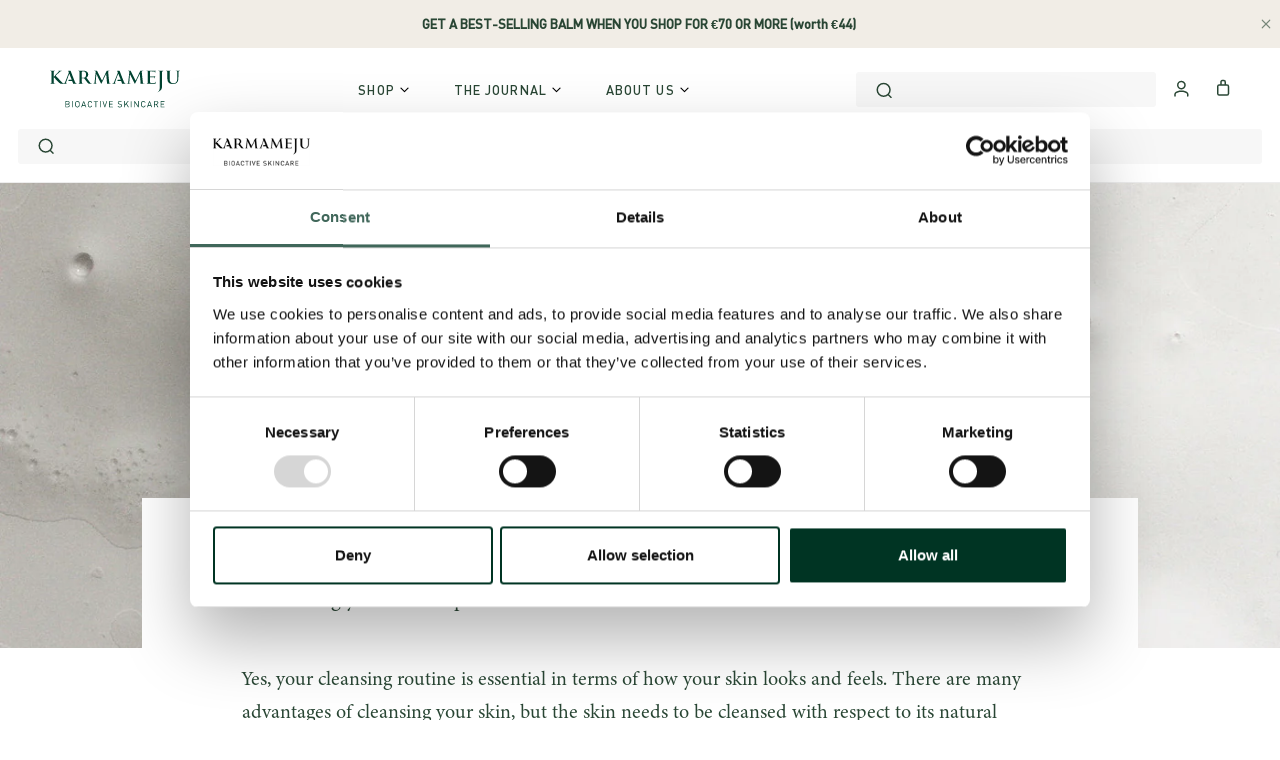

--- FILE ---
content_type: text/html; charset=utf-8
request_url: https://karmameju.com/en-be/blogs/guides-rituals/respectful-cleansing
body_size: 80744
content:
<!doctype html>

<html class="no-js" lang="en">
  <head>
    <meta charset="utf-8">
    <meta http-equiv="X-UA-Compatible" content="IE=edge,chrome=1">
    <meta
      name="viewport"
      content="width=device-width, initial-scale=1.0, height=device-height, minimum-scale=1.0, user-scalable=0"
    >
    <meta name="theme-color" content="">

    <title>
      Respectful cleansing
      
      
       &ndash; Karmameju Skincare
    </title>

    

    <!-- /snippets/hreflang.liquid --><link rel="alternate" hreflang="dk" href="https://karmameju.dk/blogs/guides-rituals/rens-med-respekt "><link rel="alternate" hreflang="x-default" href="https://karmameju.com/blogs/guides-rituals/respectful-cleansing">
      <link rel="alternate" hreflang="en" href="https://karmameju.com/blogs/guides-rituals/respectful-cleansing"><!-- end of hreflang -->

    <script
  src="https://code.jquery.com/jquery-3.6.1.min.js"
  integrity="sha256-o88AwQnZB+VDvE9tvIXrMQaPlFFSUTR+nldQm1LuPXQ="
  crossorigin="anonymous"
></script>
<script
  src="https://polyfill-fastly.net/v2/polyfill.min.js?features=fetch,Element.prototype.closest,Element.prototype.remove,Element.prototype.classList,Array.prototype.includes,Array.prototype.fill,Object.assign,CustomEvent,IntersectionObserver,IntersectionObserverEntry"
></script>

<link
  rel="stylesheet"
  href="https://cdnjs.cloudflare.com/ajax/libs/slick-carousel/1.9.0/slick.min.css"
>

<link
  rel="stylesheet"
  href="https://cdnjs.cloudflare.com/ajax/libs/slick-carousel/1.9.0/slick-theme.min.css"
>





<script src="https://a.klaviyo.com/media/js/onsite/onsite.js"></script>

<meta name="description" content="Is cleansing your skin important? Yes, your cleansing routine is essential in terms of how your skin looks and feels. There are many advantages of cleansing your skin, but the skin needs to be cleansed with respect to its natural functions. We will explain what that entails in this article…   The advantages of cleansin"><link rel="canonical" href="https://karmameju.com/en-be/blogs/guides-rituals/respectful-cleansing"><link rel="shortcut icon" href="//karmameju.com/cdn/shop/files/K_Green_favicon.png?crop=center&height=32&v=1715848417&width=32" type="image/png"><meta property="og:type" content="article">
  <meta property="og:title" content="Respectful cleansing"><meta property="og:image" content="http://karmameju.com/cdn/shop/articles/IMG_3727_1_grande.jpg?v=1747295133">
    <meta property="og:image:secure_url" content="https://karmameju.com/cdn/shop/articles/IMG_3727_1_grande.jpg?v=1747295133"><meta property="og:description" content="Is cleansing your skin important? Yes, your cleansing routine is essential in terms of how your skin looks and feels. There are many advantages of cleansing your skin, but the skin needs to be cleansed with respect to its natural functions. We will explain what that entails in this article…   The advantages of cleansin"><meta property="og:url" content="https://karmameju.com/en-be/blogs/guides-rituals/respectful-cleansing">
<meta property="og:site_name" content="Karmameju Skincare"><meta name="twitter:card" content="summary"><meta name="twitter:title" content="Respectful cleansing">
  <meta name="twitter:description" content="Is cleansing your skin important? Yes, your cleansing routine is essential in terms of how your skin looks and feels. There are many advantages of cleansing your skin, but the skin needs to be cleansed with respect to its natural functions. We will explain what that entails in this article."><meta name="twitter:image" content="https://karmameju.com/cdn/shop/articles/IMG_3727_1_600x600_crop_center.jpg?v=1747295133">

    <script>window.performance && window.performance.mark && window.performance.mark('shopify.content_for_header.start');</script><meta name="facebook-domain-verification" content="ro2qyxlpfyjyoyiq4gsphxhf0y8kqv">
<meta name="facebook-domain-verification" content="hsnk48lrxfyl1l2p3b1euy34z34cfi">
<meta name="google-site-verification" content="ot2yxU9GKbT5jDs8331cXcC2X9c6NPIJVHY3_VFjPBk">
<meta id="shopify-digital-wallet" name="shopify-digital-wallet" content="/2038431857/digital_wallets/dialog">
<meta name="shopify-checkout-api-token" content="ffce05ad53db314e25347d59e8cdacf7">
<meta id="in-context-paypal-metadata" data-shop-id="2038431857" data-venmo-supported="false" data-environment="production" data-locale="en_US" data-paypal-v4="true" data-currency="EUR">
<link rel="alternate" type="application/atom+xml" title="Feed" href="/en-be/blogs/guides-rituals.atom" />
<link rel="alternate" hreflang="x-default" href="https://karmameju.com/blogs/guides-rituals/respectful-cleansing">
<link rel="alternate" hreflang="en" href="https://karmameju.com/blogs/guides-rituals/respectful-cleansing">
<link rel="alternate" hreflang="en-SE" href="https://karmameju.com/en-se/blogs/guides-rituals/respectful-cleansing">
<link rel="alternate" hreflang="no-NO" href="https://karmameju.com/no-no/blogs/guides-rituals/respectful-cleansing">
<link rel="alternate" hreflang="en-NO" href="https://karmameju.com/en-no/blogs/guides-rituals/respectful-cleansing">
<link rel="alternate" hreflang="en-NL" href="https://karmameju.com/en-nl/blogs/guides-rituals/respectful-cleansing">
<link rel="alternate" hreflang="de-NL" href="https://karmameju.com/de-nl/blogs/guides-rituals/ruecksichtsvolle-reinigung">
<link rel="alternate" hreflang="en-FR" href="https://karmameju.com/en-fr/blogs/guides-rituals/respectful-cleansing">
<link rel="alternate" hreflang="en-FI" href="https://karmameju.com/en-fi/blogs/guides-rituals/respectful-cleansing">
<link rel="alternate" hreflang="en-BE" href="https://karmameju.com/en-be/blogs/guides-rituals/respectful-cleansing">
<link rel="alternate" hreflang="fr-BE" href="https://karmameju.com/fr-be/blogs/guides-rituals/respectful-cleansing">
<link rel="alternate" hreflang="de-AT" href="https://karmameju.com/de-at/blogs/guides-rituals/ruecksichtsvolle-reinigung">
<link rel="alternate" hreflang="en-AT" href="https://karmameju.com/en-at/blogs/guides-rituals/respectful-cleansing">
<link rel="alternate" hreflang="en-LU" href="https://karmameju.com/en-lu/blogs/guides-rituals/respectful-cleansing">
<link rel="alternate" hreflang="fr-LU" href="https://karmameju.com/fr-lu/blogs/guides-rituals/respectful-cleansing">
<link rel="alternate" hreflang="de-DE" href="https://karmameju.de/blogs/guides-rituals/ruecksichtsvolle-reinigung">
<link rel="alternate" hreflang="en-DE" href="https://karmameju.de/en/blogs/guides-rituals/respectful-cleansing">
<link rel="alternate" hreflang="en-PL" href="https://karmameju.com/en-pl/blogs/guides-rituals/respectful-cleansing">
<link rel="alternate" hreflang="de-CH" href="https://karmameju.com/de-ch/blogs/guides-rituals/ruecksichtsvolle-reinigung">
<link rel="alternate" hreflang="en-CH" href="https://karmameju.com/en-ch/blogs/guides-rituals/respectful-cleansing">
<script async="async" src="/checkouts/internal/preloads.js?locale=en-BE"></script>
<link rel="preconnect" href="https://shop.app" crossorigin="anonymous">
<script async="async" src="https://shop.app/checkouts/internal/preloads.js?locale=en-BE&shop_id=2038431857" crossorigin="anonymous"></script>
<script id="apple-pay-shop-capabilities" type="application/json">{"shopId":2038431857,"countryCode":"DK","currencyCode":"EUR","merchantCapabilities":["supports3DS"],"merchantId":"gid:\/\/shopify\/Shop\/2038431857","merchantName":"Karmameju Skincare","requiredBillingContactFields":["postalAddress","email","phone"],"requiredShippingContactFields":["postalAddress","email","phone"],"shippingType":"shipping","supportedNetworks":["visa","maestro","masterCard","amex"],"total":{"type":"pending","label":"Karmameju Skincare","amount":"1.00"},"shopifyPaymentsEnabled":true,"supportsSubscriptions":true}</script>
<script id="shopify-features" type="application/json">{"accessToken":"ffce05ad53db314e25347d59e8cdacf7","betas":["rich-media-storefront-analytics"],"domain":"karmameju.com","predictiveSearch":true,"shopId":2038431857,"locale":"en"}</script>
<script>var Shopify = Shopify || {};
Shopify.shop = "karmameju-com.myshopify.com";
Shopify.locale = "en";
Shopify.currency = {"active":"EUR","rate":"1.0"};
Shopify.country = "BE";
Shopify.theme = {"name":"Production","id":150456566093,"schema_name":"Karmameju","schema_version":"1.0.0","theme_store_id":null,"role":"main"};
Shopify.theme.handle = "null";
Shopify.theme.style = {"id":null,"handle":null};
Shopify.cdnHost = "karmameju.com/cdn";
Shopify.routes = Shopify.routes || {};
Shopify.routes.root = "/en-be/";</script>
<script type="module">!function(o){(o.Shopify=o.Shopify||{}).modules=!0}(window);</script>
<script>!function(o){function n(){var o=[];function n(){o.push(Array.prototype.slice.apply(arguments))}return n.q=o,n}var t=o.Shopify=o.Shopify||{};t.loadFeatures=n(),t.autoloadFeatures=n()}(window);</script>
<script>
  window.ShopifyPay = window.ShopifyPay || {};
  window.ShopifyPay.apiHost = "shop.app\/pay";
  window.ShopifyPay.redirectState = null;
</script>
<script id="shop-js-analytics" type="application/json">{"pageType":"article"}</script>
<script defer="defer" async type="module" src="//karmameju.com/cdn/shopifycloud/shop-js/modules/v2/client.init-shop-cart-sync_C5BV16lS.en.esm.js"></script>
<script defer="defer" async type="module" src="//karmameju.com/cdn/shopifycloud/shop-js/modules/v2/chunk.common_CygWptCX.esm.js"></script>
<script type="module">
  await import("//karmameju.com/cdn/shopifycloud/shop-js/modules/v2/client.init-shop-cart-sync_C5BV16lS.en.esm.js");
await import("//karmameju.com/cdn/shopifycloud/shop-js/modules/v2/chunk.common_CygWptCX.esm.js");

  window.Shopify.SignInWithShop?.initShopCartSync?.({"fedCMEnabled":true,"windoidEnabled":true});

</script>
<script>
  window.Shopify = window.Shopify || {};
  if (!window.Shopify.featureAssets) window.Shopify.featureAssets = {};
  window.Shopify.featureAssets['shop-js'] = {"shop-cart-sync":["modules/v2/client.shop-cart-sync_ZFArdW7E.en.esm.js","modules/v2/chunk.common_CygWptCX.esm.js"],"init-fed-cm":["modules/v2/client.init-fed-cm_CmiC4vf6.en.esm.js","modules/v2/chunk.common_CygWptCX.esm.js"],"shop-button":["modules/v2/client.shop-button_tlx5R9nI.en.esm.js","modules/v2/chunk.common_CygWptCX.esm.js"],"shop-cash-offers":["modules/v2/client.shop-cash-offers_DOA2yAJr.en.esm.js","modules/v2/chunk.common_CygWptCX.esm.js","modules/v2/chunk.modal_D71HUcav.esm.js"],"init-windoid":["modules/v2/client.init-windoid_sURxWdc1.en.esm.js","modules/v2/chunk.common_CygWptCX.esm.js"],"shop-toast-manager":["modules/v2/client.shop-toast-manager_ClPi3nE9.en.esm.js","modules/v2/chunk.common_CygWptCX.esm.js"],"init-shop-email-lookup-coordinator":["modules/v2/client.init-shop-email-lookup-coordinator_B8hsDcYM.en.esm.js","modules/v2/chunk.common_CygWptCX.esm.js"],"init-shop-cart-sync":["modules/v2/client.init-shop-cart-sync_C5BV16lS.en.esm.js","modules/v2/chunk.common_CygWptCX.esm.js"],"avatar":["modules/v2/client.avatar_BTnouDA3.en.esm.js"],"pay-button":["modules/v2/client.pay-button_FdsNuTd3.en.esm.js","modules/v2/chunk.common_CygWptCX.esm.js"],"init-customer-accounts":["modules/v2/client.init-customer-accounts_DxDtT_ad.en.esm.js","modules/v2/client.shop-login-button_C5VAVYt1.en.esm.js","modules/v2/chunk.common_CygWptCX.esm.js","modules/v2/chunk.modal_D71HUcav.esm.js"],"init-shop-for-new-customer-accounts":["modules/v2/client.init-shop-for-new-customer-accounts_ChsxoAhi.en.esm.js","modules/v2/client.shop-login-button_C5VAVYt1.en.esm.js","modules/v2/chunk.common_CygWptCX.esm.js","modules/v2/chunk.modal_D71HUcav.esm.js"],"shop-login-button":["modules/v2/client.shop-login-button_C5VAVYt1.en.esm.js","modules/v2/chunk.common_CygWptCX.esm.js","modules/v2/chunk.modal_D71HUcav.esm.js"],"init-customer-accounts-sign-up":["modules/v2/client.init-customer-accounts-sign-up_CPSyQ0Tj.en.esm.js","modules/v2/client.shop-login-button_C5VAVYt1.en.esm.js","modules/v2/chunk.common_CygWptCX.esm.js","modules/v2/chunk.modal_D71HUcav.esm.js"],"shop-follow-button":["modules/v2/client.shop-follow-button_Cva4Ekp9.en.esm.js","modules/v2/chunk.common_CygWptCX.esm.js","modules/v2/chunk.modal_D71HUcav.esm.js"],"checkout-modal":["modules/v2/client.checkout-modal_BPM8l0SH.en.esm.js","modules/v2/chunk.common_CygWptCX.esm.js","modules/v2/chunk.modal_D71HUcav.esm.js"],"lead-capture":["modules/v2/client.lead-capture_Bi8yE_yS.en.esm.js","modules/v2/chunk.common_CygWptCX.esm.js","modules/v2/chunk.modal_D71HUcav.esm.js"],"shop-login":["modules/v2/client.shop-login_D6lNrXab.en.esm.js","modules/v2/chunk.common_CygWptCX.esm.js","modules/v2/chunk.modal_D71HUcav.esm.js"],"payment-terms":["modules/v2/client.payment-terms_CZxnsJam.en.esm.js","modules/v2/chunk.common_CygWptCX.esm.js","modules/v2/chunk.modal_D71HUcav.esm.js"]};
</script>
<script>(function() {
  var isLoaded = false;
  function asyncLoad() {
    if (isLoaded) return;
    isLoaded = true;
    var urls = ["https:\/\/ufe.helixo.co\/scripts\/sdk.min.js?shop=karmameju-com.myshopify.com"];
    for (var i = 0; i < urls.length; i++) {
      var s = document.createElement('script');
      s.type = 'text/javascript';
      s.async = true;
      s.src = urls[i];
      var x = document.getElementsByTagName('script')[0];
      x.parentNode.insertBefore(s, x);
    }
  };
  if(window.attachEvent) {
    window.attachEvent('onload', asyncLoad);
  } else {
    window.addEventListener('load', asyncLoad, false);
  }
})();</script>
<script id="__st">var __st={"a":2038431857,"offset":3600,"reqid":"2a4e5788-47c0-4982-998d-8e6bf59e7073-1768821307","pageurl":"karmameju.com\/en-be\/blogs\/guides-rituals\/respectful-cleansing","s":"articles-557385908337","u":"77e446c9bb58","p":"article","rtyp":"article","rid":557385908337};</script>
<script>window.ShopifyPaypalV4VisibilityTracking = true;</script>
<script id="captcha-bootstrap">!function(){'use strict';const t='contact',e='account',n='new_comment',o=[[t,t],['blogs',n],['comments',n],[t,'customer']],c=[[e,'customer_login'],[e,'guest_login'],[e,'recover_customer_password'],[e,'create_customer']],r=t=>t.map((([t,e])=>`form[action*='/${t}']:not([data-nocaptcha='true']) input[name='form_type'][value='${e}']`)).join(','),a=t=>()=>t?[...document.querySelectorAll(t)].map((t=>t.form)):[];function s(){const t=[...o],e=r(t);return a(e)}const i='password',u='form_key',d=['recaptcha-v3-token','g-recaptcha-response','h-captcha-response',i],f=()=>{try{return window.sessionStorage}catch{return}},m='__shopify_v',_=t=>t.elements[u];function p(t,e,n=!1){try{const o=window.sessionStorage,c=JSON.parse(o.getItem(e)),{data:r}=function(t){const{data:e,action:n}=t;return t[m]||n?{data:e,action:n}:{data:t,action:n}}(c);for(const[e,n]of Object.entries(r))t.elements[e]&&(t.elements[e].value=n);n&&o.removeItem(e)}catch(o){console.error('form repopulation failed',{error:o})}}const l='form_type',E='cptcha';function T(t){t.dataset[E]=!0}const w=window,h=w.document,L='Shopify',v='ce_forms',y='captcha';let A=!1;((t,e)=>{const n=(g='f06e6c50-85a8-45c8-87d0-21a2b65856fe',I='https://cdn.shopify.com/shopifycloud/storefront-forms-hcaptcha/ce_storefront_forms_captcha_hcaptcha.v1.5.2.iife.js',D={infoText:'Protected by hCaptcha',privacyText:'Privacy',termsText:'Terms'},(t,e,n)=>{const o=w[L][v],c=o.bindForm;if(c)return c(t,g,e,D).then(n);var r;o.q.push([[t,g,e,D],n]),r=I,A||(h.body.append(Object.assign(h.createElement('script'),{id:'captcha-provider',async:!0,src:r})),A=!0)});var g,I,D;w[L]=w[L]||{},w[L][v]=w[L][v]||{},w[L][v].q=[],w[L][y]=w[L][y]||{},w[L][y].protect=function(t,e){n(t,void 0,e),T(t)},Object.freeze(w[L][y]),function(t,e,n,w,h,L){const[v,y,A,g]=function(t,e,n){const i=e?o:[],u=t?c:[],d=[...i,...u],f=r(d),m=r(i),_=r(d.filter((([t,e])=>n.includes(e))));return[a(f),a(m),a(_),s()]}(w,h,L),I=t=>{const e=t.target;return e instanceof HTMLFormElement?e:e&&e.form},D=t=>v().includes(t);t.addEventListener('submit',(t=>{const e=I(t);if(!e)return;const n=D(e)&&!e.dataset.hcaptchaBound&&!e.dataset.recaptchaBound,o=_(e),c=g().includes(e)&&(!o||!o.value);(n||c)&&t.preventDefault(),c&&!n&&(function(t){try{if(!f())return;!function(t){const e=f();if(!e)return;const n=_(t);if(!n)return;const o=n.value;o&&e.removeItem(o)}(t);const e=Array.from(Array(32),(()=>Math.random().toString(36)[2])).join('');!function(t,e){_(t)||t.append(Object.assign(document.createElement('input'),{type:'hidden',name:u})),t.elements[u].value=e}(t,e),function(t,e){const n=f();if(!n)return;const o=[...t.querySelectorAll(`input[type='${i}']`)].map((({name:t})=>t)),c=[...d,...o],r={};for(const[a,s]of new FormData(t).entries())c.includes(a)||(r[a]=s);n.setItem(e,JSON.stringify({[m]:1,action:t.action,data:r}))}(t,e)}catch(e){console.error('failed to persist form',e)}}(e),e.submit())}));const S=(t,e)=>{t&&!t.dataset[E]&&(n(t,e.some((e=>e===t))),T(t))};for(const o of['focusin','change'])t.addEventListener(o,(t=>{const e=I(t);D(e)&&S(e,y())}));const B=e.get('form_key'),M=e.get(l),P=B&&M;t.addEventListener('DOMContentLoaded',(()=>{const t=y();if(P)for(const e of t)e.elements[l].value===M&&p(e,B);[...new Set([...A(),...v().filter((t=>'true'===t.dataset.shopifyCaptcha))])].forEach((e=>S(e,t)))}))}(h,new URLSearchParams(w.location.search),n,t,e,['guest_login'])})(!0,!0)}();</script>
<script integrity="sha256-4kQ18oKyAcykRKYeNunJcIwy7WH5gtpwJnB7kiuLZ1E=" data-source-attribution="shopify.loadfeatures" defer="defer" src="//karmameju.com/cdn/shopifycloud/storefront/assets/storefront/load_feature-a0a9edcb.js" crossorigin="anonymous"></script>
<script crossorigin="anonymous" defer="defer" src="//karmameju.com/cdn/shopifycloud/storefront/assets/shopify_pay/storefront-65b4c6d7.js?v=20250812"></script>
<script data-source-attribution="shopify.dynamic_checkout.dynamic.init">var Shopify=Shopify||{};Shopify.PaymentButton=Shopify.PaymentButton||{isStorefrontPortableWallets:!0,init:function(){window.Shopify.PaymentButton.init=function(){};var t=document.createElement("script");t.src="https://karmameju.com/cdn/shopifycloud/portable-wallets/latest/portable-wallets.en.js",t.type="module",document.head.appendChild(t)}};
</script>
<script data-source-attribution="shopify.dynamic_checkout.buyer_consent">
  function portableWalletsHideBuyerConsent(e){var t=document.getElementById("shopify-buyer-consent"),n=document.getElementById("shopify-subscription-policy-button");t&&n&&(t.classList.add("hidden"),t.setAttribute("aria-hidden","true"),n.removeEventListener("click",e))}function portableWalletsShowBuyerConsent(e){var t=document.getElementById("shopify-buyer-consent"),n=document.getElementById("shopify-subscription-policy-button");t&&n&&(t.classList.remove("hidden"),t.removeAttribute("aria-hidden"),n.addEventListener("click",e))}window.Shopify?.PaymentButton&&(window.Shopify.PaymentButton.hideBuyerConsent=portableWalletsHideBuyerConsent,window.Shopify.PaymentButton.showBuyerConsent=portableWalletsShowBuyerConsent);
</script>
<script data-source-attribution="shopify.dynamic_checkout.cart.bootstrap">document.addEventListener("DOMContentLoaded",(function(){function t(){return document.querySelector("shopify-accelerated-checkout-cart, shopify-accelerated-checkout")}if(t())Shopify.PaymentButton.init();else{new MutationObserver((function(e,n){t()&&(Shopify.PaymentButton.init(),n.disconnect())})).observe(document.body,{childList:!0,subtree:!0})}}));
</script>
<link id="shopify-accelerated-checkout-styles" rel="stylesheet" media="screen" href="https://karmameju.com/cdn/shopifycloud/portable-wallets/latest/accelerated-checkout-backwards-compat.css" crossorigin="anonymous">
<style id="shopify-accelerated-checkout-cart">
        #shopify-buyer-consent {
  margin-top: 1em;
  display: inline-block;
  width: 100%;
}

#shopify-buyer-consent.hidden {
  display: none;
}

#shopify-subscription-policy-button {
  background: none;
  border: none;
  padding: 0;
  text-decoration: underline;
  font-size: inherit;
  cursor: pointer;
}

#shopify-subscription-policy-button::before {
  box-shadow: none;
}

      </style>

<script>window.performance && window.performance.mark && window.performance.mark('shopify.content_for_header.end');</script>

<script>window.BOLD = window.BOLD || {};
    window.BOLD.common = window.BOLD.common || {};
    window.BOLD.common.Shopify = window.BOLD.common.Shopify || {};
    window.BOLD.common.Shopify.shop = {
      domain: 'karmameju.com',
      permanent_domain: 'karmameju-com.myshopify.com',
      url: 'https://karmameju.com',
      secure_url: 'https://karmameju.com/en-be',
      money_format: "€{{amount_with_comma_separator}}",
      currency: "EUR"
    };
    window.BOLD.common.Shopify.customer = {
      id: null,
      tags: null,
    };
    window.BOLD.common.Shopify.cart = {"note":null,"attributes":{},"original_total_price":0,"total_price":0,"total_discount":0,"total_weight":0.0,"item_count":0,"items":[],"requires_shipping":false,"currency":"EUR","items_subtotal_price":0,"cart_level_discount_applications":[],"checkout_charge_amount":0};
    window.BOLD.common.template = 'article';window.BOLD.common.Shopify.formatMoney = function(money, format) {
        function n(t, e) {
            return "undefined" == typeof t ? e : t
        }
        function r(t, e, r, i) {
            if (e = n(e, 2),
                r = n(r, ","),
                i = n(i, "."),
            isNaN(t) || null == t)
                return 0;
            t = (t / 100).toFixed(e);
            var o = t.split(".")
                , a = o[0].replace(/(\d)(?=(\d\d\d)+(?!\d))/g, "$1" + r)
                , s = o[1] ? i + o[1] : "";
            return a + s
        }
        "string" == typeof money && (money = money.replace(".", ""));
        var i = ""
            , o = /\{\{\s*(\w+)\s*\}\}/
            , a = format || window.BOLD.common.Shopify.shop.money_format || window.Shopify.money_format || "$ {{ amount }}";
        switch (a.match(o)[1]) {
            case "amount":
                i = r(money, 2, ",", ".");
                break;
            case "amount_no_decimals":
                i = r(money, 0, ",", ".");
                break;
            case "amount_with_comma_separator":
                i = r(money, 2, ".", ",");
                break;
            case "amount_no_decimals_with_comma_separator":
                i = r(money, 0, ".", ",");
                break;
            case "amount_with_space_separator":
                i = r(money, 2, " ", ",");
                break;
            case "amount_no_decimals_with_space_separator":
                i = r(money, 0, " ", ",");
                break;
            case "amount_with_apostrophe_separator":
                i = r(money, 2, "'", ".");
                break;
        }
        return a.replace(o, i);
    };
    window.BOLD.common.Shopify.saveProduct = function (handle, product) {
      if (typeof handle === 'string' && typeof window.BOLD.common.Shopify.products[handle] === 'undefined') {
        if (typeof product === 'number') {
          window.BOLD.common.Shopify.handles[product] = handle;
          product = { id: product };
        }
        window.BOLD.common.Shopify.products[handle] = product;
      }
    };
    window.BOLD.common.Shopify.saveVariant = function (variant_id, variant) {
      if (typeof variant_id === 'number' && typeof window.BOLD.common.Shopify.variants[variant_id] === 'undefined') {
        window.BOLD.common.Shopify.variants[variant_id] = variant;
      }
    };window.BOLD.common.Shopify.products = window.BOLD.common.Shopify.products || {};
    window.BOLD.common.Shopify.variants = window.BOLD.common.Shopify.variants || {};
    window.BOLD.common.Shopify.handles = window.BOLD.common.Shopify.handles || {};window.BOLD.common.Shopify.saveProduct(null, null);window.BOLD.apps_installed = {"Product Upsell":3} || {};window.BOLD.common.Shopify.metafields = window.BOLD.common.Shopify.metafields || {};window.BOLD.common.Shopify.metafields["bold_rp"] = {};window.BOLD.common.Shopify.metafields["bold_csp_defaults"] = {};window.BOLD.common.cacheParams = window.BOLD.common.cacheParams || {};
</script>

<link href="//karmameju.com/cdn/shop/t/21/assets/bold-upsell.css?v=60106168837296338401695379586" rel="stylesheet" type="text/css" media="all" />
<link href="//karmameju.com/cdn/shop/t/21/assets/bold-upsell-custom.css?v=15151" rel="stylesheet" type="text/css" media="all" />
<script>
</script><style>
  :root {
    --color-background: #ffffff;
    --color-heading: #294634;
    --color-text: #294634;
    --button-background: #294634;
    --button-text-color: #ffffff;
  }
</style>


    <style data-shopify>
  @font-face {
      font-family: 'DIN';
      src: url('//karmameju.com/cdn/shop/t/21/assets/DIN-Medium.eot?v=66342738522361993291687787842');
      src: url('//karmameju.com/cdn/shop/t/21/assets/DIN-Medium.eot?v=66342738522361993291687787842#iefix') format('embedded-opentype'),
          url('//karmameju.com/cdn/shop/t/21/assets/DIN-Medium.woff2?v=55900302077370437961687787842') format('woff2'),
          url('//karmameju.com/cdn/shop/t/21/assets/DIN-Medium.woff?v=8704011107144092291687787842') format('woff'),
          url('//karmameju.com/cdn/shop/t/21/assets/DIN-Medium.ttf?v=83198292914902134001687787843') format('truetype'),
          url('//karmameju.com/cdn/shop/t/21/assets/DIN-Medium.svg?v=124518124296526409151687787838#DIN-Medium') format('svg');
      font-weight: 500;
      font-style: normal;
  }

  @font-face {
      font-family: 'DIN';
      src: url('//karmameju.com/cdn/shop/t/21/assets/DIN-Regular.eot?v=110552709869547141701687787847');
      src: url('//karmameju.com/cdn/shop/t/21/assets/DIN-Regular.eot?v=110552709869547141701687787847#iefix') format('embedded-opentype'),
          url('//karmameju.com/cdn/shop/t/21/assets/DIN-Regular.woff2?v=7756208758294807821687787845') format('woff2'),
          url('//karmameju.com/cdn/shop/t/21/assets/DIN-Regular.woff?v=73107190321136584051687787842') format('woff'),
          url('//karmameju.com/cdn/shop/t/21/assets/DIN-Regular.ttf?v=105963090235196508541687787844') format('truetype'),
          url('//karmameju.com/cdn/shop/t/21/assets/DIN-Regular.svg?v=157964548061352240571687787838#DIN-Regular') format('svg');
      font-weight: normal;
      font-style: normal;
  }

  @font-face {
      font-family: 'DIN';
      src: url('//karmameju.com/cdn/shop/t/21/assets/DIN-Light.eot?v=119526526413385474061687787847');
      src: url('//karmameju.com/cdn/shop/t/21/assets/DIN-Light.eot?v=119526526413385474061687787847#iefix') format('embedded-opentype'),
          url('//karmameju.com/cdn/shop/t/21/assets/DIN-Light.woff2?v=46527191417317223931687787842') format('woff2'),
          url('//karmameju.com/cdn/shop/t/21/assets/DIN-Light.woff?v=28070319789637152281687787843') format('woff'),
          url('//karmameju.com/cdn/shop/t/21/assets/DIN-Light.ttf?v=54351183822343875251687787841') format('truetype'),
          url('//karmameju.com/cdn/shop/t/21/assets/DIN-Light.svg?v=10336637612619806221687787843#DIN-Light') format('svg');
      font-weight: 300;
      font-style: normal;
  }

  @font-face {
    font-family: 'din-2014';
    src: url('//karmameju.com/cdn/shop/t/21/assets/DIN-2014-Italic.woff2?v=13810006718013101411737536648') format('woff2'),
      url('//karmameju.com/cdn/shop/t/21/assets/DIN-2014-Italic.ttf?v=124754554471528165271737536647') format('truetype');
    font-display: auto;
    font-style: italic;
    font-weight: 400;
    font-stretch: normal;
  }

  @font-face {
    font-family: 'din-2014';
    src: url('//karmameju.com/cdn/shop/t/21/assets/DIN-2014-Regular.woff2?v=158440410217781903361737536650') format('woff2'),
      url('//karmameju.com/cdn/shop/t/21/assets/DIN-2014-Regular.ttf?v=20833108786351263631737536649') format('truetype');
    font-display: auto;
    font-style: normal;
    font-weight: 400;
    font-stretch: normal;
  }

  @font-face {
    font-family: 'din-2014';
    src: url('//karmameju.com/cdn/shop/t/21/assets/DIN-2014-Bold-Italic.woff2?v=164341024146701165211737536645') format('woff2'),
      url('//karmameju.com/cdn/shop/t/21/assets/DIN-2014-Bold-Italic.ttf?v=29684424726877714141737536644') format('truetype');
    font-display: auto;
    font-style: italic;
    font-weight: 700;
    font-stretch: normal;
  }

  @font-face {
    font-family: 'din-2014';
    src: url('//karmameju.com/cdn/shop/t/21/assets/DIN-2014-Bold.woff2?v=137841792534639535621737536646') format('woff2'),
      url('//karmameju.com/cdn/shop/t/21/assets/DIN-2014-Bold.ttf?v=97850033195190109581737536645') format('truetype');
    font-display: auto;
    font-style: normal;
    font-weight: 700;
    font-stretch: normal;
  }

  @font-face {
    font-family: 'minion-3';
    src: url('//karmameju.com/cdn/shop/t/21/assets/Minion-3-Italic.woff2?v=64109257166287560441737536657') format('woff2'),
      url('//karmameju.com/cdn/shop/t/21/assets/Minion-3-Italic.ttf?v=51495751365749739551737536655') format('truetype');
    font-display: auto;
    font-style: italic;
    font-weight: 400;
    font-stretch: normal;
  }

  @font-face {
    font-family: 'minion-3';
    src: url('//karmameju.com/cdn/shop/t/21/assets/Minion-3-Regular.woff2?v=56864321672518195171737536659') format('woff2'),
      url('//karmameju.com/cdn/shop/t/21/assets/Minion-3-Regular.ttf?v=95721331396400846691737536658') format('truetype');
    font-display: auto;
    font-style: normal;
    font-weight: 400;
    font-stretch: normal;
  }

  @font-face {
    font-family: 'minion-3';
    src: url('//karmameju.com/cdn/shop/t/21/assets/Minion-3-Bold.woff2?v=136783387173380070651737536654') format('woff2'),
      url('//karmameju.com/cdn/shop/t/21/assets/Minion-3-Bold.ttf?v=80720192930570598831737536653') format('truetype');
    font-display: auto;
    font-style: normal;
    font-weight: 700;
    font-stretch: normal;
  }

  @font-face {
    font-family: 'minion-3';
    src: url('//karmameju.com/cdn/shop/t/21/assets/Minion-3-Bold-Italic.woff2?v=119714796560898754841737536652') format('woff2'),
      url('//karmameju.com/cdn/shop/t/21/assets/Minion-3-Bold-Italic.ttf?v=182939805902422037221737536651') format('truetype');
    font-display: auto;
    font-style: italic;
    font-weight: 700;
    font-stretch: normal;
  }
</style>

    <link href="//karmameju.com/cdn/shop/t/21/assets/theme.scss.css?v=97082404205239589261761118067" rel="stylesheet" type="text/css" media="all" />
    <link href="//karmameju.com/cdn/shop/t/21/assets/style.css?v=106787608218250665281761118057" rel="stylesheet" type="text/css" media="all" />
    <link href="//karmameju.com/cdn/shop/t/21/assets/parcel_style.css?v=294642117302575721761208186" rel="stylesheet" type="text/css" media="all" />

    <script>
  // This allows to expose several variables to the global scope, to be used in scripts
  window.theme = {
    template: "article",
    shopCurrency: "EUR",
    moneyFormat: "€{{amount_with_comma_separator}}",
    moneyWithCurrencyFormat: "€{{amount_with_comma_separator}} EUR",
    currencyConversionEnabled: false,
    currencyConversionMoneyFormat: "money_format",
    currencyConversionRoundAmounts: true,
    searchMode: "product,article",
    showPageTransition: false,
    showElementStaggering: true,
    showImageZooming: true,
    customerLoggedIn: null,
    customerEmail: null,
    icons: {
      copy: "\u003csvg class=\"Icon Icon--copy-2\" viewBox=\"0 0 18 20\" fill=\"none\" xmlns=\"http:\/\/www.w3.org\/2000\/svg\"\u003e\n      \u003cpath d=\"M15.1339 5.39746H7.33548C7.08952 5.3981 6.8461 5.44722 6.61915 5.54202C6.39219 5.63682 6.18615 5.77544 6.01282 5.94994C5.83948 6.12444 5.70226 6.33141 5.60899 6.559C5.51572 6.78659 5.46823 7.03033 5.46925 7.27629V17.0563C5.46925 18.0936 6.30494 18.9351 7.33548 18.9351H15.1339C15.3798 18.9345 15.6233 18.8854 15.8502 18.7906C16.0772 18.6958 16.2832 18.5571 16.4565 18.3826C16.6299 18.2081 16.7671 18.0012 16.8604 17.7736C16.9536 17.546 17.0011 17.3022 17.0001 17.0563V7.27629C17.0001 6.23896 16.1644 5.39746 15.1339 5.39746Z\" stroke=\"currentColor\" stroke-width=\"1.2\" stroke-linecap=\"round\" stroke-linejoin=\"round\" fill=\"none\"\/\u003e\n      \u003cpath d=\"M12.5309 5.39751V2.87883C12.5309 2.38052 12.3341 1.90257 11.9841 1.55066C11.8113 1.37644 11.6058 1.2381 11.3793 1.14359C11.1529 1.04909 10.91 1.00029 10.6646 1H2.86623C2.3718 1 1.89676 1.19777 1.54775 1.55066C1.1975 1.90405 1.00069 2.38127 1 2.87883V12.6588C1 13.1571 1.1968 13.6351 1.54678 13.987C1.89676 14.3389 2.37083 14.5377 2.86623 14.5377H5.46925\" stroke=\"currentColor\" stroke-width=\"1.2\" stroke-linecap=\"round\" stroke-linejoin=\"round\" fill=\"none\"\/\u003e\n    \u003c\/svg\u003e",
      checkmark: "\u003csvg\n      class=\"Icon Icon--checkmark\"\n      xmlns=\"http:\/\/www.w3.org\/2000\/svg\"\n      viewBox=\"0 0 18.452 12.787\"\n    \u003e\n      \u003cpath id=\"flueben_bio_green\" d=\"M1,6.219l5.858,5.858L18.041,1\" transform=\"translate(-0.293 -0.29)\" fill=\"none\" stroke=\"currentColor\" stroke-linejoin=\"round\" stroke-width=\"2\"\/\u003e\n    \u003c\/svg\u003e"
    },
    klaviyo_public_api_key: "R3eWJB"
  };

  window.languages = {
    cartAddNote: "Add Order Note",
    cartEditNote: "Edit Order Note",
    productImageLoadingError: "This image could not be loaded. Please try to reload the page.",
    productFormAddToCart: "Add to cart",
    productFormUnavailable: "Unavailable",
    productFormSoldOut: "Sold Out",
    shippingEstimatorOneResult: "1 option available:",
    shippingEstimatorMoreResults: "{{count}} options available:",
    shippingEstimatorNoResults: "No shipping could be found",
    customerLoginCancel: "",
    customerLoginSubmit: "Login",
    cart_terms_confirmation: "You must agree to the terms and conditions before continuing.",
    welcome_gift_redeemed: "Du har indløst din velkomstgave",
    error_message_klaviyo: "Remember to enter your email and check if it contains \u0026quot;@\u0026quot;.",
    welcome_gift_not_redeemed: "Du har endnu ikke indløst din velkomstgave",
    birthday_gift_not_redeemed: "Du har haft fødselsdag for nyligt og har en \u003cb\u003efødselsdagsgave\u003c\/b\u003e til gode",
    kk_gift_not_redeemed: "Du har en klub gave tilgode, brug kode: ",
    referral_discount_not_redeemed: "",
    show_orders_overview: "Show orders",
    code_copied_to_clipboard: "Kopieret"
  };

  window.lazySizesConfig = {
    loadHidden: false,
    hFac: 0.5,
    expFactor: 2,
    ricTimeout: 150,
    lazyClass: 'Image--lazyLoad',
    loadingClass: 'Image--lazyLoading',
    loadedClass: 'Image--lazyLoaded'
  };

  window.routes = {
    predictive_search_url: '/en-be/search/suggest',
    account_register_url: '/en-be/account/register'
  };
</script>


    <script>
      document.documentElement.className = document.documentElement.className.replace('no-js', 'js');
      document.documentElement.style.setProperty('--window-height', window.innerHeight + 'px');

      // We do a quick detection of some features (we could use Modernizr but for so little...)
      (function () {
        document.documentElement.className +=
          window.CSS && window.CSS.supports('(position: sticky) or (position: -webkit-sticky)')
            ? ' supports-sticky'
            : ' no-supports-sticky';
        document.documentElement.className += window.matchMedia('(-moz-touch-enabled: 1), (hover: none)').matches
          ? ' no-supports-hover'
          : ' supports-hover';
      })();

      window.onpageshow = function (event) {
        if (event.persisted) {
          window.location.reload();
        }
      };
    </script>

    <script src="//karmameju.com/cdn/shop/t/21/assets/lazysizes.min.js?v=174358363404432586981687787839" async></script>

    


    

    <script src="//karmameju.com/cdn/shop/t/21/assets/libs.min.js?v=88466822118989791001687787845" defer></script>
    <script src="//karmameju.com/cdn/shop/t/21/assets/theme.js?v=37238609173027621511761118058" defer></script>
    <script src="//karmameju.com/cdn/shop/t/21/assets/custom.js?v=67749622768582172581731315714" defer></script>
    <script src="//karmameju.com/cdn/shop/t/21/assets/app.js?v=142494571874712482781687787846" defer></script>

    <!-- Google Tag Manager -->
    <script>
      (function (w, d, s, l, i) {
        w[l] = w[l] || [];
        w[l].push({ 'gtm.start': new Date().getTime(), event: 'gtm.js' });
        var f = d.getElementsByTagName(s)[0],
          j = d.createElement(s),
          dl = l != 'dataLayer' ? '&l=' + l : '';
        j.async = true;
        j.src = 'https://www.googletagmanager.com/gtm.js?id=' + i + dl;
        f.parentNode.insertBefore(j, f);
      })(window, document, 'script', 'dataLayer', 'GTM-MXXSS9P');
    </script>
    <!-- End Google Tag Manager -->

    
  <script type="application/ld+json">
  {
    "@context": "http://schema.org",
    "@type": "BlogPosting",
    "mainEntityOfPage": "/en-be/blogs/guides-rituals/respectful-cleansing",
    "articleSection": "The Journal",
    "keywords": "Skincare",
    "headline": "Respectful cleansing",
    "description": "Is cleansing your skin important? Yes, your cleansing routine is essential in terms of how your skin looks and feels. There are many advantages of...",
    "dateCreated": "2021-07-29T13:27:58",
    "datePublished": "2023-10-11T10:16:00",
    "dateModified": "2023-10-11T10:16:00",
    "image": {
      "@type": "ImageObject",
      "url": "https://karmameju.com/cdn/shop/articles/IMG_3727_1_1024x1024.jpg?v=1747295133",
      "image": "https://karmameju.com/cdn/shop/articles/IMG_3727_1_1024x1024.jpg?v=1747295133",
      "name": "Respectful cleansing",
      "width": 1024,
      "height": 1024
    },
    "author": {
      "@type": "Person",
      "name": " ",
      "givenName": null,
      "familyName": null
    },
    "publisher": {
      "@type": "Organization",
      "name": "Karmameju Skincare",
      "logo": {
        "@type": "ImageObject",
        "url": "https://karmameju.com/cdn/shop/t/21/assets/logo.png?v=15151",
        "image": "https://karmameju.com/cdn/shop/t/21/assets/logo.png?v=15151",
        "name": "Karmameju Skincare",
        "width": 100,
        "height": 100
      }
    },
    "commentCount": 0,
    "comment": []
  }
  </script>

    

  <script type="text/javascript">if(typeof window.hulkappsWishlist === 'undefined') {
        window.hulkappsWishlist = {};
        }
        window.hulkappsWishlist.baseURL = '/apps/advanced-wishlist/api';
        window.hulkappsWishlist.hasAppBlockSupport = '1';
        </script>
<!-- BEGIN app block: shopify://apps/yeps/blocks/yeps/e514c124-b6d8-42cf-8001-0defa550f08e --><script>
window.YepsID = '018b610f-8cbc-2d36-1af1-2b728c14bbea';

window.YepsData = {"campaigns":[{"id":"019bac30-60ad-2b5b-8c37-3791dcfa4676","type":"bar","options":{"type":"text","fixed":true,"sticky":false,"closable":true,"closableLeft":false,"closableRight":true,"placement":"top","size":"small","whiteLabel":true,"pushes":true,"removeIframe":true,"defaultStatic":true,"messageType":"single","animationType":"fade","animationSpeed":"5","theme":{"bg":"#f1ede6","bg2":null,"bg3":null,"text":"#294634","face":"#ffffff","buttonText":"#1a1a1a","fontSize":null,"padding":null},"textData":{"country":"your country"},"font":{"family":"inherit"},"text":"<strong>GET A BEST-SELLING BALM WHEN YOU SHOP FOR €70 OR MORE (worth €44)</strong>","buttonText":"","href":"https://karmameju.com/collections/lipcare-balms","linkButton":true,"newTab":false},"query":{"and":[{"timePage":{"gt":0}},{"timeSinceClose":{"gt":-1}},{"timeSinceSuccess":{"gt":0}},{"newUrl":{"notContains":"karmameju.de"}}]}},{"id":"019bb13f-85f5-0cec-fd62-47d732cfd5f6","type":"bar","options":{"type":"text","fixed":true,"sticky":false,"closable":true,"closableLeft":false,"closableRight":true,"placement":"top","size":"small","whiteLabel":true,"pushes":true,"removeIframe":true,"defaultStatic":true,"messageType":"single","animationType":"left","animationSpeed":null,"theme":{"bg":"#f1ede6","bg2":null,"bg3":null,"text":"#294634","face":"#ffffff","buttonText":"#1a1a1a","fontSize":null,"padding":null},"textData":{"country":"your country"},"font":{"family":"inherit"},"text":"<strong>ERHALTEN SIE EINEN BELIEBTEN BAUMEL BEIM EINKAUF VON 70 € ODER MEHR (im Wert von 44 €)</strong>","buttonText":"","href":"https://karmameju.de/collections/lippenpflege-balsam","linkButton":true,"newTab":false},"query":{"and":[{"timePage":{"gt":0}},{"timeSinceClose":{"gt":-1}},{"timeSinceSuccess":{"gt":0}},{"url":{"contains":"karmameju.de"}}]}}],"hacks":{"zIndex":20,"themeHack":{"css":".yeps-top-push.yeps-top-animated #shopify-section-header {\n      transition: top 0.25s ease-in-out;\n    }\n\n    .yeps-top-push.yeps-top-show #shopify-section-header {\n      top: calc(var(--yeps-top-height) + var(--yeps-top-height-offset)) !important;\n    }","type":"fixedNav","method":"manual","positions":["fixed","static","hybrid"],"placements":["top"]},"removeIframe":true,"defaultStatic":true}};
window.YepsActive = true;
window.YepsIsolate = true;
window.YepsMigrated = false;

window.YepsContext = {
  locale: 'en',
  marketId: '14711128177',
  currency: 'EUR',
  pageType: 'article',
  
  
  
  articleId: '557385908337',
  
  
};
</script>


<!-- END app block --><!-- BEGIN app block: shopify://apps/stape-conversion-tracking/blocks/gtm/7e13c847-7971-409d-8fe0-29ec14d5f048 --><script>
  window.lsData = {};
  window.dataLayer = window.dataLayer || [];
  window.addEventListener("message", (event) => {
    if (event.data?.event) {
      window.dataLayer.push(event.data);
    }
  });
  window.dataShopStape = {
    shop: "karmameju.com",
    shopId: "2038431857",
  }
</script>

<!-- END app block --><!-- BEGIN app block: shopify://apps/klaviyo-email-marketing-sms/blocks/klaviyo-onsite-embed/2632fe16-c075-4321-a88b-50b567f42507 -->












  <script async src="https://static.klaviyo.com/onsite/js/R3eWJB/klaviyo.js?company_id=R3eWJB"></script>
  <script>!function(){if(!window.klaviyo){window._klOnsite=window._klOnsite||[];try{window.klaviyo=new Proxy({},{get:function(n,i){return"push"===i?function(){var n;(n=window._klOnsite).push.apply(n,arguments)}:function(){for(var n=arguments.length,o=new Array(n),w=0;w<n;w++)o[w]=arguments[w];var t="function"==typeof o[o.length-1]?o.pop():void 0,e=new Promise((function(n){window._klOnsite.push([i].concat(o,[function(i){t&&t(i),n(i)}]))}));return e}}})}catch(n){window.klaviyo=window.klaviyo||[],window.klaviyo.push=function(){var n;(n=window._klOnsite).push.apply(n,arguments)}}}}();</script>

  




  <script>
    window.klaviyoReviewsProductDesignMode = false
  </script>







<!-- END app block --><!-- BEGIN app block: shopify://apps/judge-me-reviews/blocks/judgeme_core/61ccd3b1-a9f2-4160-9fe9-4fec8413e5d8 --><!-- Start of Judge.me Core -->






<link rel="dns-prefetch" href="https://cdnwidget.judge.me">
<link rel="dns-prefetch" href="https://cdn.judge.me">
<link rel="dns-prefetch" href="https://cdn1.judge.me">
<link rel="dns-prefetch" href="https://api.judge.me">

<script data-cfasync='false' class='jdgm-settings-script'>window.jdgmSettings={"pagination":5,"disable_web_reviews":false,"badge_no_review_text":"No reviews","badge_n_reviews_text":"({{ n }})","badge_star_color":"#294634","hide_badge_preview_if_no_reviews":true,"badge_hide_text":false,"enforce_center_preview_badge":false,"widget_title":"Customer Reviews","widget_open_form_text":"Write a review","widget_close_form_text":"Cancel review","widget_refresh_page_text":"Refresh page","widget_summary_text":"Based on {{ number_of_reviews }} review/reviews","widget_no_review_text":"Be the first to write a review","widget_name_field_text":"Display name","widget_verified_name_field_text":"Verified Name (public)","widget_name_placeholder_text":"Display name","widget_required_field_error_text":"This field is required.","widget_email_field_text":"Email address","widget_verified_email_field_text":"Verified Email (private, can not be edited)","widget_email_placeholder_text":"Your email address","widget_email_field_error_text":"Please enter a valid email address.","widget_rating_field_text":"Rating","widget_review_title_field_text":"Review Title","widget_review_title_placeholder_text":"Give your review a title","widget_review_body_field_text":"Review content","widget_review_body_placeholder_text":"Start writing here...","widget_pictures_field_text":"Picture/Video (optional)","widget_submit_review_text":"Submit Review","widget_submit_verified_review_text":"Submit Verified Review","widget_submit_success_msg_with_auto_publish":"Thank you! Please refresh the page in a few moments to see your review. You can remove or edit your review by logging into \u003ca href='https://judge.me/login' target='_blank' rel='nofollow noopener'\u003eJudge.me\u003c/a\u003e","widget_submit_success_msg_no_auto_publish":"Thank you! Your review will be published as soon as it is approved by the shop admin. You can remove or edit your review by logging into \u003ca href='https://judge.me/login' target='_blank' rel='nofollow noopener'\u003eJudge.me\u003c/a\u003e","widget_show_default_reviews_out_of_total_text":"Showing {{ n_reviews_shown }} out of {{ n_reviews }} reviews.","widget_show_all_link_text":"Show all","widget_show_less_link_text":"Show less","widget_author_said_text":"{{ reviewer_name }} said:","widget_days_text":"{{ n }} days ago","widget_weeks_text":"{{ n }} week/weeks ago","widget_months_text":"{{ n }} month/months ago","widget_years_text":"{{ n }} year/years ago","widget_yesterday_text":"Yesterday","widget_today_text":"Today","widget_replied_text":"\u003e\u003e {{ shop_name }} replied:","widget_read_more_text":"Read more","widget_reviewer_name_as_initial":"","widget_rating_filter_color":"","widget_rating_filter_see_all_text":"See all reviews","widget_sorting_most_recent_text":"Most Recent","widget_sorting_highest_rating_text":"Highest Rating","widget_sorting_lowest_rating_text":"Lowest Rating","widget_sorting_with_pictures_text":"Only Pictures","widget_sorting_most_helpful_text":"Most Helpful","widget_open_question_form_text":"Ask a question","widget_reviews_subtab_text":"Reviews","widget_questions_subtab_text":"Questions","widget_question_label_text":"Question","widget_answer_label_text":"Answer","widget_question_placeholder_text":"Write your question here","widget_submit_question_text":"Submit Question","widget_question_submit_success_text":"Thank you for your question! We will notify you once it gets answered.","widget_star_color":"#294634","verified_badge_text":"Verified","verified_badge_bg_color":"","verified_badge_text_color":"","verified_badge_placement":"left-of-reviewer-name","widget_review_max_height":"","widget_hide_border":false,"widget_social_share":false,"widget_thumb":false,"widget_review_location_show":false,"widget_location_format":"country_iso_code","all_reviews_include_out_of_store_products":true,"all_reviews_out_of_store_text":"(out of store)","all_reviews_pagination":100,"all_reviews_product_name_prefix_text":"about","enable_review_pictures":true,"enable_question_anwser":false,"widget_theme":"","review_date_format":"dd/mm/yyyy","default_sort_method":"most-recent","widget_product_reviews_subtab_text":"Product Reviews","widget_shop_reviews_subtab_text":"Shop Reviews","widget_other_products_reviews_text":"Reviews for other products","widget_store_reviews_subtab_text":"Store reviews","widget_no_store_reviews_text":"This store hasn't received any reviews yet","widget_web_restriction_product_reviews_text":"This product hasn't received any reviews yet","widget_no_items_text":"No items found","widget_show_more_text":"Show more","widget_write_a_store_review_text":"Write a Store Review","widget_other_languages_heading":"Reviews in Other Languages","widget_translate_review_text":"Translate review to {{ language }}","widget_translating_review_text":"Translating...","widget_show_original_translation_text":"Show original ({{ language }})","widget_translate_review_failed_text":"Review couldn't be translated.","widget_translate_review_retry_text":"Retry","widget_translate_review_try_again_later_text":"Try again later","show_product_url_for_grouped_product":false,"widget_sorting_pictures_first_text":"Pictures First","show_pictures_on_all_rev_page_mobile":false,"show_pictures_on_all_rev_page_desktop":false,"floating_tab_hide_mobile_install_preference":false,"floating_tab_button_name":"★ Reviews","floating_tab_title":"Let customers speak for us","floating_tab_button_color":"","floating_tab_button_background_color":"","floating_tab_url":"","floating_tab_url_enabled":false,"floating_tab_tab_style":"text","all_reviews_text_badge_text":"Customers rate us {{ shop.metafields.judgeme.all_reviews_rating | round: 1 }}/5 based on {{ shop.metafields.judgeme.all_reviews_count }} reviews.","all_reviews_text_badge_text_branded_style":"{{ shop.metafields.judgeme.all_reviews_rating | round: 1 }} out of 5 stars based on {{ shop.metafields.judgeme.all_reviews_count }} reviews","is_all_reviews_text_badge_a_link":false,"show_stars_for_all_reviews_text_badge":false,"all_reviews_text_badge_url":"","all_reviews_text_style":"branded","all_reviews_text_color_style":"judgeme_brand_color","all_reviews_text_color":"#108474","all_reviews_text_show_jm_brand":true,"featured_carousel_show_header":true,"featured_carousel_title":"Let customers speak for us","testimonials_carousel_title":"Customers are saying","videos_carousel_title":"Real customer stories","cards_carousel_title":"Customers are saying","featured_carousel_count_text":"from {{ n }} reviews","featured_carousel_add_link_to_all_reviews_page":false,"featured_carousel_url":"","featured_carousel_show_images":true,"featured_carousel_autoslide_interval":5,"featured_carousel_arrows_on_the_sides":false,"featured_carousel_height":250,"featured_carousel_width":80,"featured_carousel_image_size":0,"featured_carousel_image_height":250,"featured_carousel_arrow_color":"#eeeeee","verified_count_badge_style":"branded","verified_count_badge_orientation":"horizontal","verified_count_badge_color_style":"judgeme_brand_color","verified_count_badge_color":"#108474","is_verified_count_badge_a_link":false,"verified_count_badge_url":"","verified_count_badge_show_jm_brand":true,"widget_rating_preset_default":5,"widget_first_sub_tab":"product-reviews","widget_show_histogram":true,"widget_histogram_use_custom_color":false,"widget_pagination_use_custom_color":false,"widget_star_use_custom_color":true,"widget_verified_badge_use_custom_color":false,"widget_write_review_use_custom_color":false,"picture_reminder_submit_button":"Upload Pictures","enable_review_videos":false,"mute_video_by_default":false,"widget_sorting_videos_first_text":"Videos First","widget_review_pending_text":"Pending","featured_carousel_items_for_large_screen":3,"social_share_options_order":"Facebook,Twitter","remove_microdata_snippet":false,"disable_json_ld":false,"enable_json_ld_products":false,"preview_badge_show_question_text":false,"preview_badge_no_question_text":"No questions","preview_badge_n_question_text":"{{ number_of_questions }} question/questions","qa_badge_show_icon":false,"qa_badge_position":"same-row","remove_judgeme_branding":false,"widget_add_search_bar":false,"widget_search_bar_placeholder":"Search","widget_sorting_verified_only_text":"Verified only","featured_carousel_theme":"default","featured_carousel_show_rating":true,"featured_carousel_show_title":true,"featured_carousel_show_body":true,"featured_carousel_show_date":false,"featured_carousel_show_reviewer":true,"featured_carousel_show_product":false,"featured_carousel_header_background_color":"#108474","featured_carousel_header_text_color":"#ffffff","featured_carousel_name_product_separator":"reviewed","featured_carousel_full_star_background":"#108474","featured_carousel_empty_star_background":"#dadada","featured_carousel_vertical_theme_background":"#f9fafb","featured_carousel_verified_badge_enable":true,"featured_carousel_verified_badge_color":"#108474","featured_carousel_border_style":"round","featured_carousel_review_line_length_limit":3,"featured_carousel_more_reviews_button_text":"Read more reviews","featured_carousel_view_product_button_text":"View product","all_reviews_page_load_reviews_on":"scroll","all_reviews_page_load_more_text":"Load More Reviews","disable_fb_tab_reviews":false,"enable_ajax_cdn_cache":false,"widget_advanced_speed_features":5,"widget_public_name_text":"displayed publicly like","default_reviewer_name":"John Smith","default_reviewer_name_has_non_latin":true,"widget_reviewer_anonymous":"Anonymous","medals_widget_title":"Judge.me Review Medals","medals_widget_background_color":"#f9fafb","medals_widget_position":"footer_all_pages","medals_widget_border_color":"#f9fafb","medals_widget_verified_text_position":"left","medals_widget_use_monochromatic_version":false,"medals_widget_elements_color":"#108474","show_reviewer_avatar":true,"widget_invalid_yt_video_url_error_text":"Not a YouTube video URL","widget_max_length_field_error_text":"Please enter no more than {0} characters.","widget_show_country_flag":false,"widget_show_collected_via_shop_app":true,"widget_verified_by_shop_badge_style":"light","widget_verified_by_shop_text":"Verified by Shop","widget_show_photo_gallery":false,"widget_load_with_code_splitting":true,"widget_ugc_install_preference":false,"widget_ugc_title":"Made by us, Shared by you","widget_ugc_subtitle":"Tag us to see your picture featured in our page","widget_ugc_arrows_color":"#ffffff","widget_ugc_primary_button_text":"Buy Now","widget_ugc_primary_button_background_color":"#108474","widget_ugc_primary_button_text_color":"#ffffff","widget_ugc_primary_button_border_width":"0","widget_ugc_primary_button_border_style":"none","widget_ugc_primary_button_border_color":"#108474","widget_ugc_primary_button_border_radius":"25","widget_ugc_secondary_button_text":"Load More","widget_ugc_secondary_button_background_color":"#ffffff","widget_ugc_secondary_button_text_color":"#108474","widget_ugc_secondary_button_border_width":"2","widget_ugc_secondary_button_border_style":"solid","widget_ugc_secondary_button_border_color":"#108474","widget_ugc_secondary_button_border_radius":"25","widget_ugc_reviews_button_text":"View Reviews","widget_ugc_reviews_button_background_color":"#ffffff","widget_ugc_reviews_button_text_color":"#108474","widget_ugc_reviews_button_border_width":"2","widget_ugc_reviews_button_border_style":"solid","widget_ugc_reviews_button_border_color":"#108474","widget_ugc_reviews_button_border_radius":"25","widget_ugc_reviews_button_link_to":"judgeme-reviews-page","widget_ugc_show_post_date":true,"widget_ugc_max_width":"800","widget_rating_metafield_value_type":true,"widget_primary_color":"#294634","widget_enable_secondary_color":false,"widget_secondary_color":"#edf5f5","widget_summary_average_rating_text":"{{ average_rating }} out of 5","widget_media_grid_title":"Customer photos \u0026 videos","widget_media_grid_see_more_text":"See more","widget_round_style":false,"widget_show_product_medals":true,"widget_verified_by_judgeme_text":"Verified by Judge.me","widget_show_store_medals":true,"widget_verified_by_judgeme_text_in_store_medals":"Verified by Judge.me","widget_media_field_exceed_quantity_message":"Sorry, we can only accept {{ max_media }} for one review.","widget_media_field_exceed_limit_message":"{{ file_name }} is too large, please select a {{ media_type }} less than {{ size_limit }}MB.","widget_review_submitted_text":"Review Submitted!","widget_question_submitted_text":"Question Submitted!","widget_close_form_text_question":"Cancel","widget_write_your_answer_here_text":"Write your answer here","widget_enabled_branded_link":true,"widget_show_collected_by_judgeme":true,"widget_reviewer_name_color":"","widget_write_review_text_color":"","widget_write_review_bg_color":"","widget_collected_by_judgeme_text":"collected by Judge.me","widget_pagination_type":"standard","widget_load_more_text":"Load More","widget_load_more_color":"#108474","widget_full_review_text":"Full Review","widget_read_more_reviews_text":"Read More Reviews","widget_read_questions_text":"Read Questions","widget_questions_and_answers_text":"Questions \u0026 Answers","widget_verified_by_text":"Verified by","widget_verified_text":"Verified","widget_number_of_reviews_text":"{{ number_of_reviews }} reviews","widget_back_button_text":"Back","widget_next_button_text":"Next","widget_custom_forms_filter_button":"Filters","custom_forms_style":"horizontal","widget_show_review_information":false,"how_reviews_are_collected":"How reviews are collected?","widget_show_review_keywords":false,"widget_gdpr_statement":"How we use your data: We'll only contact you about the review you left, and only if necessary. By submitting your review, you agree to Judge.me's \u003ca href='https://judge.me/terms' target='_blank' rel='nofollow noopener'\u003eterms\u003c/a\u003e, \u003ca href='https://judge.me/privacy' target='_blank' rel='nofollow noopener'\u003eprivacy\u003c/a\u003e and \u003ca href='https://judge.me/content-policy' target='_blank' rel='nofollow noopener'\u003econtent\u003c/a\u003e policies.","widget_multilingual_sorting_enabled":false,"widget_translate_review_content_enabled":true,"widget_translate_review_content_method":"automatic","popup_widget_review_selection":"automatically_with_pictures","popup_widget_round_border_style":true,"popup_widget_show_title":true,"popup_widget_show_body":true,"popup_widget_show_reviewer":false,"popup_widget_show_product":true,"popup_widget_show_pictures":true,"popup_widget_use_review_picture":true,"popup_widget_show_on_home_page":true,"popup_widget_show_on_product_page":true,"popup_widget_show_on_collection_page":true,"popup_widget_show_on_cart_page":true,"popup_widget_position":"bottom_left","popup_widget_first_review_delay":5,"popup_widget_duration":5,"popup_widget_interval":5,"popup_widget_review_count":5,"popup_widget_hide_on_mobile":true,"review_snippet_widget_round_border_style":true,"review_snippet_widget_card_color":"#FFFFFF","review_snippet_widget_slider_arrows_background_color":"#FFFFFF","review_snippet_widget_slider_arrows_color":"#000000","review_snippet_widget_star_color":"#108474","show_product_variant":false,"all_reviews_product_variant_label_text":"Variant: ","widget_show_verified_branding":true,"widget_ai_summary_title":"Customers say","widget_ai_summary_disclaimer":"AI-powered review summary based on recent customer reviews","widget_show_ai_summary":false,"widget_show_ai_summary_bg":false,"widget_show_review_title_input":true,"redirect_reviewers_invited_via_email":"review_widget","request_store_review_after_product_review":false,"request_review_other_products_in_order":false,"review_form_color_scheme":"default","review_form_corner_style":"square","review_form_star_color":{},"review_form_text_color":"#333333","review_form_background_color":"#ffffff","review_form_field_background_color":"#fafafa","review_form_button_color":{},"review_form_button_text_color":"#ffffff","review_form_modal_overlay_color":"#000000","review_content_screen_title_text":"How would you rate this product?","review_content_introduction_text":"We would love it if you would share a bit about your experience.","store_review_form_title_text":"How would you rate this store?","store_review_form_introduction_text":"We would love it if you would share a bit about your experience.","show_review_guidance_text":true,"one_star_review_guidance_text":"Poor","five_star_review_guidance_text":"Great","customer_information_screen_title_text":"About you","customer_information_introduction_text":"Please tell us more about you.","custom_questions_screen_title_text":"Your experience in more detail","custom_questions_introduction_text":"Here are a few questions to help us understand more about your experience.","review_submitted_screen_title_text":"Thanks for your review!","review_submitted_screen_thank_you_text":"We are processing it and it will appear on the store soon.","review_submitted_screen_email_verification_text":"Please confirm your email by clicking the link we just sent you. This helps us keep reviews authentic.","review_submitted_request_store_review_text":"Would you like to share your experience of shopping with us?","review_submitted_review_other_products_text":"Would you like to review these products?","store_review_screen_title_text":"Would you like to share your experience of shopping with us?","store_review_introduction_text":"We value your feedback and use it to improve. Please share any thoughts or suggestions you have.","reviewer_media_screen_title_picture_text":"Share a picture","reviewer_media_introduction_picture_text":"Upload a photo to support your review.","reviewer_media_screen_title_video_text":"Share a video","reviewer_media_introduction_video_text":"Upload a video to support your review.","reviewer_media_screen_title_picture_or_video_text":"Share a picture or video","reviewer_media_introduction_picture_or_video_text":"Upload a photo or video to support your review.","reviewer_media_youtube_url_text":"Paste your Youtube URL here","advanced_settings_next_step_button_text":"Next","advanced_settings_close_review_button_text":"Close","modal_write_review_flow":false,"write_review_flow_required_text":"Required","write_review_flow_privacy_message_text":"We respect your privacy.","write_review_flow_anonymous_text":"Post review as anonymous","write_review_flow_visibility_text":"This won't be visible to other customers.","write_review_flow_multiple_selection_help_text":"Select as many as you like","write_review_flow_single_selection_help_text":"Select one option","write_review_flow_required_field_error_text":"This field is required","write_review_flow_invalid_email_error_text":"Please enter a valid email address","write_review_flow_max_length_error_text":"Max. {{ max_length }} characters.","write_review_flow_media_upload_text":"\u003cb\u003eClick to upload\u003c/b\u003e or drag and drop","write_review_flow_gdpr_statement":"We'll only contact you about your review if necessary. By submitting your review, you agree to our \u003ca href='https://judge.me/terms' target='_blank' rel='nofollow noopener'\u003eterms and conditions\u003c/a\u003e and \u003ca href='https://judge.me/privacy' target='_blank' rel='nofollow noopener'\u003eprivacy policy\u003c/a\u003e.","rating_only_reviews_enabled":false,"show_negative_reviews_help_screen":false,"new_review_flow_help_screen_rating_threshold":3,"negative_review_resolution_screen_title_text":"Tell us more","negative_review_resolution_text":"Your experience matters to us. If there were issues with your purchase, we're here to help. Feel free to reach out to us, we'd love the opportunity to make things right.","negative_review_resolution_button_text":"Contact us","negative_review_resolution_proceed_with_review_text":"Leave a review","negative_review_resolution_subject":"Issue with purchase from {{ shop_name }}.{{ order_name }}","preview_badge_collection_page_install_status":false,"widget_review_custom_css":"","preview_badge_custom_css":"","preview_badge_stars_count":"5-stars","featured_carousel_custom_css":"","floating_tab_custom_css":"","all_reviews_widget_custom_css":"","medals_widget_custom_css":"","verified_badge_custom_css":"","all_reviews_text_custom_css":"","transparency_badges_collected_via_store_invite":false,"transparency_badges_from_another_provider":false,"transparency_badges_collected_from_store_visitor":false,"transparency_badges_collected_by_verified_review_provider":false,"transparency_badges_earned_reward":false,"transparency_badges_collected_via_store_invite_text":"Review collected via store invitation","transparency_badges_from_another_provider_text":"Review collected from another provider","transparency_badges_collected_from_store_visitor_text":"Review collected from a store visitor","transparency_badges_written_in_google_text":"Review written in Google","transparency_badges_written_in_etsy_text":"Review written in Etsy","transparency_badges_written_in_shop_app_text":"Review written in Shop App","transparency_badges_earned_reward_text":"Review earned a reward for future purchase","product_review_widget_per_page":10,"widget_store_review_label_text":"Review about the store","checkout_comment_extension_title_on_product_page":"Customer Comments","checkout_comment_extension_num_latest_comment_show":5,"checkout_comment_extension_format":"name_and_timestamp","checkout_comment_customer_name":"last_initial","checkout_comment_comment_notification":true,"preview_badge_collection_page_install_preference":false,"preview_badge_home_page_install_preference":false,"preview_badge_product_page_install_preference":false,"review_widget_install_preference":"","review_carousel_install_preference":false,"floating_reviews_tab_install_preference":"none","verified_reviews_count_badge_install_preference":false,"all_reviews_text_install_preference":false,"review_widget_best_location":false,"judgeme_medals_install_preference":false,"review_widget_revamp_enabled":false,"review_widget_qna_enabled":false,"review_widget_header_theme":"minimal","review_widget_widget_title_enabled":true,"review_widget_header_text_size":"medium","review_widget_header_text_weight":"regular","review_widget_average_rating_style":"compact","review_widget_bar_chart_enabled":true,"review_widget_bar_chart_type":"numbers","review_widget_bar_chart_style":"standard","review_widget_expanded_media_gallery_enabled":false,"review_widget_reviews_section_theme":"standard","review_widget_image_style":"thumbnails","review_widget_review_image_ratio":"square","review_widget_stars_size":"medium","review_widget_verified_badge":"standard_text","review_widget_review_title_text_size":"medium","review_widget_review_text_size":"medium","review_widget_review_text_length":"medium","review_widget_number_of_columns_desktop":3,"review_widget_carousel_transition_speed":5,"review_widget_custom_questions_answers_display":"always","review_widget_button_text_color":"#FFFFFF","review_widget_text_color":"#000000","review_widget_lighter_text_color":"#7B7B7B","review_widget_corner_styling":"soft","review_widget_review_word_singular":"review","review_widget_review_word_plural":"reviews","review_widget_voting_label":"Helpful?","review_widget_shop_reply_label":"Reply from {{ shop_name }}:","review_widget_filters_title":"Filters","qna_widget_question_word_singular":"Question","qna_widget_question_word_plural":"Questions","qna_widget_answer_reply_label":"Answer from {{ answerer_name }}:","qna_content_screen_title_text":"Ask a question about this product","qna_widget_question_required_field_error_text":"Please enter your question.","qna_widget_flow_gdpr_statement":"We'll only contact you about your question if necessary. By submitting your question, you agree to our \u003ca href='https://judge.me/terms' target='_blank' rel='nofollow noopener'\u003eterms and conditions\u003c/a\u003e and \u003ca href='https://judge.me/privacy' target='_blank' rel='nofollow noopener'\u003eprivacy policy\u003c/a\u003e.","qna_widget_question_submitted_text":"Thanks for your question!","qna_widget_close_form_text_question":"Close","qna_widget_question_submit_success_text":"We’ll notify you by email when your question is answered.","all_reviews_widget_v2025_enabled":false,"all_reviews_widget_v2025_header_theme":"default","all_reviews_widget_v2025_widget_title_enabled":true,"all_reviews_widget_v2025_header_text_size":"medium","all_reviews_widget_v2025_header_text_weight":"regular","all_reviews_widget_v2025_average_rating_style":"compact","all_reviews_widget_v2025_bar_chart_enabled":true,"all_reviews_widget_v2025_bar_chart_type":"numbers","all_reviews_widget_v2025_bar_chart_style":"standard","all_reviews_widget_v2025_expanded_media_gallery_enabled":false,"all_reviews_widget_v2025_show_store_medals":true,"all_reviews_widget_v2025_show_photo_gallery":true,"all_reviews_widget_v2025_show_review_keywords":false,"all_reviews_widget_v2025_show_ai_summary":false,"all_reviews_widget_v2025_show_ai_summary_bg":false,"all_reviews_widget_v2025_add_search_bar":false,"all_reviews_widget_v2025_default_sort_method":"most-recent","all_reviews_widget_v2025_reviews_per_page":10,"all_reviews_widget_v2025_reviews_section_theme":"default","all_reviews_widget_v2025_image_style":"thumbnails","all_reviews_widget_v2025_review_image_ratio":"square","all_reviews_widget_v2025_stars_size":"medium","all_reviews_widget_v2025_verified_badge":"bold_badge","all_reviews_widget_v2025_review_title_text_size":"medium","all_reviews_widget_v2025_review_text_size":"medium","all_reviews_widget_v2025_review_text_length":"medium","all_reviews_widget_v2025_number_of_columns_desktop":3,"all_reviews_widget_v2025_carousel_transition_speed":5,"all_reviews_widget_v2025_custom_questions_answers_display":"always","all_reviews_widget_v2025_show_product_variant":false,"all_reviews_widget_v2025_show_reviewer_avatar":true,"all_reviews_widget_v2025_reviewer_name_as_initial":"","all_reviews_widget_v2025_review_location_show":false,"all_reviews_widget_v2025_location_format":"","all_reviews_widget_v2025_show_country_flag":false,"all_reviews_widget_v2025_verified_by_shop_badge_style":"light","all_reviews_widget_v2025_social_share":false,"all_reviews_widget_v2025_social_share_options_order":"Facebook,Twitter,LinkedIn,Pinterest","all_reviews_widget_v2025_pagination_type":"standard","all_reviews_widget_v2025_button_text_color":"#FFFFFF","all_reviews_widget_v2025_text_color":"#000000","all_reviews_widget_v2025_lighter_text_color":"#7B7B7B","all_reviews_widget_v2025_corner_styling":"soft","all_reviews_widget_v2025_title":"Customer reviews","all_reviews_widget_v2025_ai_summary_title":"Customers say about this store","all_reviews_widget_v2025_no_review_text":"Be the first to write a review","platform":"shopify","branding_url":"https://app.judge.me/reviews/stores/karmameju.com","branding_text":"Powered by Judge.me","locale":"en","reply_name":"Karmameju Skincare","widget_version":"3.0","footer":true,"autopublish":true,"review_dates":true,"enable_custom_form":false,"shop_use_review_site":true,"shop_locale":"en","enable_multi_locales_translations":true,"show_review_title_input":true,"review_verification_email_status":"always","can_be_branded":true,"reply_name_text":"Karmameju Skincare"};</script> <style class='jdgm-settings-style'>.jdgm-xx{left:0}:root{--jdgm-primary-color: #294634;--jdgm-secondary-color: rgba(41,70,52,0.1);--jdgm-star-color: #294634;--jdgm-write-review-text-color: white;--jdgm-write-review-bg-color: #294634;--jdgm-paginate-color: #294634;--jdgm-border-radius: 0;--jdgm-reviewer-name-color: #294634}.jdgm-histogram__bar-content{background-color:#294634}.jdgm-rev[data-verified-buyer=true] .jdgm-rev__icon.jdgm-rev__icon:after,.jdgm-rev__buyer-badge.jdgm-rev__buyer-badge{color:white;background-color:#294634}.jdgm-review-widget--small .jdgm-gallery.jdgm-gallery .jdgm-gallery__thumbnail-link:nth-child(8) .jdgm-gallery__thumbnail-wrapper.jdgm-gallery__thumbnail-wrapper:before{content:"See more"}@media only screen and (min-width: 768px){.jdgm-gallery.jdgm-gallery .jdgm-gallery__thumbnail-link:nth-child(8) .jdgm-gallery__thumbnail-wrapper.jdgm-gallery__thumbnail-wrapper:before{content:"See more"}}.jdgm-preview-badge .jdgm-star.jdgm-star{color:#294634}.jdgm-prev-badge[data-average-rating='0.00']{display:none !important}.jdgm-author-all-initials{display:none !important}.jdgm-author-last-initial{display:none !important}.jdgm-rev-widg__title{visibility:hidden}.jdgm-rev-widg__summary-text{visibility:hidden}.jdgm-prev-badge__text{visibility:hidden}.jdgm-rev__prod-link-prefix:before{content:'about'}.jdgm-rev__variant-label:before{content:'Variant: '}.jdgm-rev__out-of-store-text:before{content:'(out of store)'}@media only screen and (min-width: 768px){.jdgm-rev__pics .jdgm-rev_all-rev-page-picture-separator,.jdgm-rev__pics .jdgm-rev__product-picture{display:none}}@media only screen and (max-width: 768px){.jdgm-rev__pics .jdgm-rev_all-rev-page-picture-separator,.jdgm-rev__pics .jdgm-rev__product-picture{display:none}}.jdgm-preview-badge[data-template="product"]{display:none !important}.jdgm-preview-badge[data-template="collection"]{display:none !important}.jdgm-preview-badge[data-template="index"]{display:none !important}.jdgm-review-widget[data-from-snippet="true"]{display:none !important}.jdgm-verified-count-badget[data-from-snippet="true"]{display:none !important}.jdgm-carousel-wrapper[data-from-snippet="true"]{display:none !important}.jdgm-all-reviews-text[data-from-snippet="true"]{display:none !important}.jdgm-medals-section[data-from-snippet="true"]{display:none !important}.jdgm-ugc-media-wrapper[data-from-snippet="true"]{display:none !important}.jdgm-rev__transparency-badge[data-badge-type="review_collected_via_store_invitation"]{display:none !important}.jdgm-rev__transparency-badge[data-badge-type="review_collected_from_another_provider"]{display:none !important}.jdgm-rev__transparency-badge[data-badge-type="review_collected_from_store_visitor"]{display:none !important}.jdgm-rev__transparency-badge[data-badge-type="review_written_in_etsy"]{display:none !important}.jdgm-rev__transparency-badge[data-badge-type="review_written_in_google_business"]{display:none !important}.jdgm-rev__transparency-badge[data-badge-type="review_written_in_shop_app"]{display:none !important}.jdgm-rev__transparency-badge[data-badge-type="review_earned_for_future_purchase"]{display:none !important}.jdgm-review-snippet-widget .jdgm-rev-snippet-widget__cards-container .jdgm-rev-snippet-card{border-radius:8px;background:#fff}.jdgm-review-snippet-widget .jdgm-rev-snippet-widget__cards-container .jdgm-rev-snippet-card__rev-rating .jdgm-star{color:#108474}.jdgm-review-snippet-widget .jdgm-rev-snippet-widget__prev-btn,.jdgm-review-snippet-widget .jdgm-rev-snippet-widget__next-btn{border-radius:50%;background:#fff}.jdgm-review-snippet-widget .jdgm-rev-snippet-widget__prev-btn>svg,.jdgm-review-snippet-widget .jdgm-rev-snippet-widget__next-btn>svg{fill:#000}.jdgm-full-rev-modal.rev-snippet-widget .jm-mfp-container .jm-mfp-content,.jdgm-full-rev-modal.rev-snippet-widget .jm-mfp-container .jdgm-full-rev__icon,.jdgm-full-rev-modal.rev-snippet-widget .jm-mfp-container .jdgm-full-rev__pic-img,.jdgm-full-rev-modal.rev-snippet-widget .jm-mfp-container .jdgm-full-rev__reply{border-radius:8px}.jdgm-full-rev-modal.rev-snippet-widget .jm-mfp-container .jdgm-full-rev[data-verified-buyer="true"] .jdgm-full-rev__icon::after{border-radius:8px}.jdgm-full-rev-modal.rev-snippet-widget .jm-mfp-container .jdgm-full-rev .jdgm-rev__buyer-badge{border-radius:calc( 8px / 2 )}.jdgm-full-rev-modal.rev-snippet-widget .jm-mfp-container .jdgm-full-rev .jdgm-full-rev__replier::before{content:'Karmameju Skincare'}.jdgm-full-rev-modal.rev-snippet-widget .jm-mfp-container .jdgm-full-rev .jdgm-full-rev__product-button{border-radius:calc( 8px * 6 )}
</style> <style class='jdgm-settings-style'></style>

  
  
  
  <style class='jdgm-miracle-styles'>
  @-webkit-keyframes jdgm-spin{0%{-webkit-transform:rotate(0deg);-ms-transform:rotate(0deg);transform:rotate(0deg)}100%{-webkit-transform:rotate(359deg);-ms-transform:rotate(359deg);transform:rotate(359deg)}}@keyframes jdgm-spin{0%{-webkit-transform:rotate(0deg);-ms-transform:rotate(0deg);transform:rotate(0deg)}100%{-webkit-transform:rotate(359deg);-ms-transform:rotate(359deg);transform:rotate(359deg)}}@font-face{font-family:'JudgemeStar';src:url("[data-uri]") format("woff");font-weight:normal;font-style:normal}.jdgm-star{font-family:'JudgemeStar';display:inline !important;text-decoration:none !important;padding:0 4px 0 0 !important;margin:0 !important;font-weight:bold;opacity:1;-webkit-font-smoothing:antialiased;-moz-osx-font-smoothing:grayscale}.jdgm-star:hover{opacity:1}.jdgm-star:last-of-type{padding:0 !important}.jdgm-star.jdgm--on:before{content:"\e000"}.jdgm-star.jdgm--off:before{content:"\e001"}.jdgm-star.jdgm--half:before{content:"\e002"}.jdgm-widget *{margin:0;line-height:1.4;-webkit-box-sizing:border-box;-moz-box-sizing:border-box;box-sizing:border-box;-webkit-overflow-scrolling:touch}.jdgm-hidden{display:none !important;visibility:hidden !important}.jdgm-temp-hidden{display:none}.jdgm-spinner{width:40px;height:40px;margin:auto;border-radius:50%;border-top:2px solid #eee;border-right:2px solid #eee;border-bottom:2px solid #eee;border-left:2px solid #ccc;-webkit-animation:jdgm-spin 0.8s infinite linear;animation:jdgm-spin 0.8s infinite linear}.jdgm-prev-badge{display:block !important}

</style>


  
  
   


<script data-cfasync='false' class='jdgm-script'>
!function(e){window.jdgm=window.jdgm||{},jdgm.CDN_HOST="https://cdnwidget.judge.me/",jdgm.CDN_HOST_ALT="https://cdn2.judge.me/cdn/widget_frontend/",jdgm.API_HOST="https://api.judge.me/",jdgm.CDN_BASE_URL="https://cdn.shopify.com/extensions/019bc7fe-07a5-7fc5-85e3-4a4175980733/judgeme-extensions-296/assets/",
jdgm.docReady=function(d){(e.attachEvent?"complete"===e.readyState:"loading"!==e.readyState)?
setTimeout(d,0):e.addEventListener("DOMContentLoaded",d)},jdgm.loadCSS=function(d,t,o,a){
!o&&jdgm.loadCSS.requestedUrls.indexOf(d)>=0||(jdgm.loadCSS.requestedUrls.push(d),
(a=e.createElement("link")).rel="stylesheet",a.class="jdgm-stylesheet",a.media="nope!",
a.href=d,a.onload=function(){this.media="all",t&&setTimeout(t)},e.body.appendChild(a))},
jdgm.loadCSS.requestedUrls=[],jdgm.loadJS=function(e,d){var t=new XMLHttpRequest;
t.onreadystatechange=function(){4===t.readyState&&(Function(t.response)(),d&&d(t.response))},
t.open("GET",e),t.onerror=function(){if(e.indexOf(jdgm.CDN_HOST)===0&&jdgm.CDN_HOST_ALT!==jdgm.CDN_HOST){var f=e.replace(jdgm.CDN_HOST,jdgm.CDN_HOST_ALT);jdgm.loadJS(f,d)}},t.send()},jdgm.docReady((function(){(window.jdgmLoadCSS||e.querySelectorAll(
".jdgm-widget, .jdgm-all-reviews-page").length>0)&&(jdgmSettings.widget_load_with_code_splitting?
parseFloat(jdgmSettings.widget_version)>=3?jdgm.loadCSS(jdgm.CDN_HOST+"widget_v3/base.css"):
jdgm.loadCSS(jdgm.CDN_HOST+"widget/base.css"):jdgm.loadCSS(jdgm.CDN_HOST+"shopify_v2.css"),
jdgm.loadJS(jdgm.CDN_HOST+"loa"+"der.js"))}))}(document);
</script>
<noscript><link rel="stylesheet" type="text/css" media="all" href="https://cdnwidget.judge.me/shopify_v2.css"></noscript>

<!-- BEGIN app snippet: theme_fix_tags --><script>
  (function() {
    var jdgmThemeFixes = {"150456566093":{"html":"","css":".jdgm-preview-badge{\n  font-size: 15px !important;\n}\n\n.jdgm-rev-widg__paginate-spinner-wrapper {\n    display: none !important;\n}\n\n.jdgm-translate-container {\n    display: none !important;\n}","js":"if(window.location.pathname.includes('products')){\nsetInterval(function() {jdgm.initializeWidgets()}, 1000);\n}\n  window.addEventListener('load', () =\u003e {\n    console.log('[JDGM] Window loaded');\n\n    setTimeout(() =\u003e {\n      console.log('[JDGM] Delegated listener active');\n\n      document.addEventListener('click', (e) =\u003e {\n        const previewBadge = e.target.closest('.jdgm-preview-badge');\n        if (!previewBadge) return;\n\n        console.log('[JDGM] Preview badge click captured');\n        e.preventDefault();\n        e.stopPropagation();\n\n        const reviewsWidget = document.getElementById('judgeme_product_reviews');\n        if (!reviewsWidget) {\n          console.warn('[JDGM] Reviews widget not found');\n          return;\n        }\n\n        const reviewsCollapsible = reviewsWidget.closest('.Collapsible');\n        const toggleButton = reviewsCollapsible?.querySelector(\n          '.Collapsible__Button[data-action=\"toggle-collapsible\"]'\n        );\n\n        console.log('[JDGM] Reviews collapsible found:', !!reviewsCollapsible);\n        console.log('[JDGM] Toggle button found:', !!toggleButton);\n\n        if (!toggleButton) return;\n\n        const isExpanded = toggleButton.getAttribute('aria-expanded') === 'true';\n        console.log('[JDGM] Reviews expanded before click:', isExpanded);\n\n        if (!isExpanded) {\n          console.log('[JDGM] Opening reviews tab');\n          toggleButton.click();\n        }\n\n        \/\/ ⏳ WAIT FOR COLLAPSIBLE ANIMATION + REFLOW\n        setTimeout(() =\u003e {\n          console.log('[JDGM] Preparing scroll');\n\n          \/\/ Force reflow (important)\n          reviewsCollapsible.offsetHeight;\n\n          requestAnimationFrame(() =\u003e {\n            console.log('[JDGM] Scrolling to reviews tab');\n\n            const top =\n              reviewsCollapsible.getBoundingClientRect().top +\n              window.pageYOffset -\n              120; \/\/ header offset\n\n            window.scrollTo({\n              top,\n              behavior: 'smooth'\n            });\n\n            console.log('[JDGM] Scroll executed');\n          });\n        }, 700); \/\/ ⬅️ longer delay = key fix\n\n      }, true);\n    }, 300);\n  });\n"}};
    if (!jdgmThemeFixes) return;
    var thisThemeFix = jdgmThemeFixes[Shopify.theme.id];
    if (!thisThemeFix) return;

    if (thisThemeFix.html) {
      document.addEventListener("DOMContentLoaded", function() {
        var htmlDiv = document.createElement('div');
        htmlDiv.classList.add('jdgm-theme-fix-html');
        htmlDiv.innerHTML = thisThemeFix.html;
        document.body.append(htmlDiv);
      });
    };

    if (thisThemeFix.css) {
      var styleTag = document.createElement('style');
      styleTag.classList.add('jdgm-theme-fix-style');
      styleTag.innerHTML = thisThemeFix.css;
      document.head.append(styleTag);
    };

    if (thisThemeFix.js) {
      var scriptTag = document.createElement('script');
      scriptTag.classList.add('jdgm-theme-fix-script');
      scriptTag.innerHTML = thisThemeFix.js;
      document.head.append(scriptTag);
    };
  })();
</script>
<!-- END app snippet -->
<!-- End of Judge.me Core -->



<!-- END app block --><!-- BEGIN app block: shopify://apps/helium-customer-fields/blocks/app-embed/bab58598-3e6a-4377-aaaa-97189b15f131 -->







































<script>
  if ('CF' in window) {
    window.CF.appEmbedEnabled = true;
  } else {
    window.CF = {
      appEmbedEnabled: true,
    };
  }

  window.CF.editAccountFormId = "8bt2Ar";
  window.CF.registrationFormId = "bbtrJx";
</script>

<!-- BEGIN app snippet: patch-registration-links -->







































<script>
  function patchRegistrationLinks() {
    const PATCHABLE_LINKS_SELECTOR = 'a[href*="/account/register"]';

    const search = new URLSearchParams(window.location.search);
    const checkoutUrl = search.get('checkout_url');
    const returnUrl = search.get('return_url');

    const redirectUrl = checkoutUrl || returnUrl;
    if (!redirectUrl) return;

    const registrationLinks = Array.from(document.querySelectorAll(PATCHABLE_LINKS_SELECTOR));
    registrationLinks.forEach(link => {
      const url = new URL(link.href);

      url.searchParams.set('return_url', redirectUrl);

      link.href = url.href;
    });
  }

  if (['complete', 'interactive', 'loaded'].includes(document.readyState)) {
    patchRegistrationLinks();
  } else {
    document.addEventListener('DOMContentLoaded', () => patchRegistrationLinks());
  }
</script><!-- END app snippet -->
<!-- BEGIN app snippet: patch-login-grecaptcha-conflict -->







































<script>
  // Fixes a problem where both grecaptcha and hcaptcha response fields are included in the /account/login form submission
  // resulting in a 404 on the /challenge page.
  // This is caused by our triggerShopifyRecaptchaLoad function in initialize-forms.liquid.ejs
  // The fix itself just removes the unnecessary g-recaptcha-response input

  function patchLoginGrecaptchaConflict() {
    Array.from(document.querySelectorAll('form')).forEach(form => {
      form.addEventListener('submit', e => {
        const grecaptchaResponse = form.querySelector('[name="g-recaptcha-response"]');
        const hcaptchaResponse = form.querySelector('[name="h-captcha-response"]');

        if (grecaptchaResponse && hcaptchaResponse) {
          // Can't use both. Only keep hcaptcha response field.
          grecaptchaResponse.parentElement.removeChild(grecaptchaResponse);
        }
      })
    })
  }

  if (['complete', 'interactive', 'loaded'].includes(document.readyState)) {
    patchLoginGrecaptchaConflict();
  } else {
    document.addEventListener('DOMContentLoaded', () => patchLoginGrecaptchaConflict());
  }
</script><!-- END app snippet -->
<!-- BEGIN app snippet: embed-data -->


























































<script>
  window.CF.version = "5.1.3";
  window.CF.environment = 
  {
  
  "domain": "karmameju-com.myshopify.com",
  "servicesToken": "1768821307:3f04002c23d411daea86b0988261e4f3ae7122d270517b388b2ef849b5e89ddb",
  "baseApiUrl": "https:\/\/app.customerfields.com",
  "captchaSiteKey": "6Lc2_UksAAAAAHhzrsgUmXxn9l3g_6kdgltgOHWd",
  "captchaEnabled": true,
  "proxyPath": "\/tools\/customr",
  "countries": [{"name":"Afghanistan","code":"AF"},{"name":"Åland Islands","code":"AX"},{"name":"Albania","code":"AL"},{"name":"Algeria","code":"DZ"},{"name":"Andorra","code":"AD"},{"name":"Angola","code":"AO"},{"name":"Anguilla","code":"AI"},{"name":"Antigua \u0026 Barbuda","code":"AG"},{"name":"Argentina","code":"AR","provinces":[{"name":"Buenos Aires Province","code":"B"},{"name":"Catamarca","code":"K"},{"name":"Chaco","code":"H"},{"name":"Chubut","code":"U"},{"name":"Buenos Aires (Autonomous City)","code":"C"},{"name":"Córdoba","code":"X"},{"name":"Corrientes","code":"W"},{"name":"Entre Ríos","code":"E"},{"name":"Formosa","code":"P"},{"name":"Jujuy","code":"Y"},{"name":"La Pampa","code":"L"},{"name":"La Rioja","code":"F"},{"name":"Mendoza","code":"M"},{"name":"Misiones","code":"N"},{"name":"Neuquén","code":"Q"},{"name":"Río Negro","code":"R"},{"name":"Salta","code":"A"},{"name":"San Juan","code":"J"},{"name":"San Luis","code":"D"},{"name":"Santa Cruz","code":"Z"},{"name":"Santa Fe","code":"S"},{"name":"Santiago del Estero","code":"G"},{"name":"Tierra del Fuego","code":"V"},{"name":"Tucumán","code":"T"}]},{"name":"Armenia","code":"AM"},{"name":"Aruba","code":"AW"},{"name":"Ascension Island","code":"AC"},{"name":"Australia","code":"AU","provinces":[{"name":"Australian Capital Territory","code":"ACT"},{"name":"New South Wales","code":"NSW"},{"name":"Northern Territory","code":"NT"},{"name":"Queensland","code":"QLD"},{"name":"South Australia","code":"SA"},{"name":"Tasmania","code":"TAS"},{"name":"Victoria","code":"VIC"},{"name":"Western Australia","code":"WA"}]},{"name":"Austria","code":"AT"},{"name":"Azerbaijan","code":"AZ"},{"name":"Bahamas","code":"BS"},{"name":"Bahrain","code":"BH"},{"name":"Bangladesh","code":"BD"},{"name":"Barbados","code":"BB"},{"name":"Belarus","code":"BY"},{"name":"Belgium","code":"BE"},{"name":"Belize","code":"BZ"},{"name":"Benin","code":"BJ"},{"name":"Bermuda","code":"BM"},{"name":"Bhutan","code":"BT"},{"name":"Bolivia","code":"BO"},{"name":"Bosnia \u0026 Herzegovina","code":"BA"},{"name":"Botswana","code":"BW"},{"name":"Brazil","code":"BR","provinces":[{"name":"Acre","code":"AC"},{"name":"Alagoas","code":"AL"},{"name":"Amapá","code":"AP"},{"name":"Amazonas","code":"AM"},{"name":"Bahia","code":"BA"},{"name":"Ceará","code":"CE"},{"name":"Federal District","code":"DF"},{"name":"Espírito Santo","code":"ES"},{"name":"Goiás","code":"GO"},{"name":"Maranhão","code":"MA"},{"name":"Mato Grosso","code":"MT"},{"name":"Mato Grosso do Sul","code":"MS"},{"name":"Minas Gerais","code":"MG"},{"name":"Pará","code":"PA"},{"name":"Paraíba","code":"PB"},{"name":"Paraná","code":"PR"},{"name":"Pernambuco","code":"PE"},{"name":"Piauí","code":"PI"},{"name":"Rio Grande do Norte","code":"RN"},{"name":"Rio Grande do Sul","code":"RS"},{"name":"Rio de Janeiro","code":"RJ"},{"name":"Rondônia","code":"RO"},{"name":"Roraima","code":"RR"},{"name":"Santa Catarina","code":"SC"},{"name":"São Paulo","code":"SP"},{"name":"Sergipe","code":"SE"},{"name":"Tocantins","code":"TO"}]},{"name":"British Indian Ocean Territory","code":"IO"},{"name":"British Virgin Islands","code":"VG"},{"name":"Brunei","code":"BN"},{"name":"Bulgaria","code":"BG"},{"name":"Burkina Faso","code":"BF"},{"name":"Burundi","code":"BI"},{"name":"Cambodia","code":"KH"},{"name":"Cameroon","code":"CM"},{"name":"Canada","code":"CA","provinces":[{"name":"Alberta","code":"AB"},{"name":"British Columbia","code":"BC"},{"name":"Manitoba","code":"MB"},{"name":"New Brunswick","code":"NB"},{"name":"Newfoundland and Labrador","code":"NL"},{"name":"Northwest Territories","code":"NT"},{"name":"Nova Scotia","code":"NS"},{"name":"Nunavut","code":"NU"},{"name":"Ontario","code":"ON"},{"name":"Prince Edward Island","code":"PE"},{"name":"Quebec","code":"QC"},{"name":"Saskatchewan","code":"SK"},{"name":"Yukon","code":"YT"}]},{"name":"Cape Verde","code":"CV"},{"name":"Caribbean Netherlands","code":"BQ"},{"name":"Cayman Islands","code":"KY"},{"name":"Central African Republic","code":"CF"},{"name":"Chad","code":"TD"},{"name":"Chile","code":"CL","provinces":[{"name":"Arica y Parinacota","code":"AP"},{"name":"Tarapacá","code":"TA"},{"name":"Antofagasta","code":"AN"},{"name":"Atacama","code":"AT"},{"name":"Coquimbo","code":"CO"},{"name":"Valparaíso","code":"VS"},{"name":"Santiago Metropolitan","code":"RM"},{"name":"Libertador General Bernardo O’Higgins","code":"LI"},{"name":"Maule","code":"ML"},{"name":"Ñuble","code":"NB"},{"name":"Bío Bío","code":"BI"},{"name":"Araucanía","code":"AR"},{"name":"Los Ríos","code":"LR"},{"name":"Los Lagos","code":"LL"},{"name":"Aysén","code":"AI"},{"name":"Magallanes Region","code":"MA"}]},{"name":"China","code":"CN","provinces":[{"name":"Anhui","code":"AH"},{"name":"Beijing","code":"BJ"},{"name":"Chongqing","code":"CQ"},{"name":"Fujian","code":"FJ"},{"name":"Gansu","code":"GS"},{"name":"Guangdong","code":"GD"},{"name":"Guangxi","code":"GX"},{"name":"Guizhou","code":"GZ"},{"name":"Hainan","code":"HI"},{"name":"Hebei","code":"HE"},{"name":"Heilongjiang","code":"HL"},{"name":"Henan","code":"HA"},{"name":"Hubei","code":"HB"},{"name":"Hunan","code":"HN"},{"name":"Inner Mongolia","code":"NM"},{"name":"Jiangsu","code":"JS"},{"name":"Jiangxi","code":"JX"},{"name":"Jilin","code":"JL"},{"name":"Liaoning","code":"LN"},{"name":"Ningxia","code":"NX"},{"name":"Qinghai","code":"QH"},{"name":"Shaanxi","code":"SN"},{"name":"Shandong","code":"SD"},{"name":"Shanghai","code":"SH"},{"name":"Shanxi","code":"SX"},{"name":"Sichuan","code":"SC"},{"name":"Tianjin","code":"TJ"},{"name":"Xinjiang","code":"XJ"},{"name":"Tibet","code":"YZ"},{"name":"Yunnan","code":"YN"},{"name":"Zhejiang","code":"ZJ"}]},{"name":"Christmas Island","code":"CX"},{"name":"Cocos (Keeling) Islands","code":"CC"},{"name":"Colombia","code":"CO","provinces":[{"name":"Capital District","code":"DC"},{"name":"Amazonas","code":"AMA"},{"name":"Antioquia","code":"ANT"},{"name":"Arauca","code":"ARA"},{"name":"Atlántico","code":"ATL"},{"name":"Bolívar","code":"BOL"},{"name":"Boyacá","code":"BOY"},{"name":"Caldas","code":"CAL"},{"name":"Caquetá","code":"CAQ"},{"name":"Casanare","code":"CAS"},{"name":"Cauca","code":"CAU"},{"name":"Cesar","code":"CES"},{"name":"Chocó","code":"CHO"},{"name":"Córdoba","code":"COR"},{"name":"Cundinamarca","code":"CUN"},{"name":"Guainía","code":"GUA"},{"name":"Guaviare","code":"GUV"},{"name":"Huila","code":"HUI"},{"name":"La Guajira","code":"LAG"},{"name":"Magdalena","code":"MAG"},{"name":"Meta","code":"MET"},{"name":"Nariño","code":"NAR"},{"name":"Norte de Santander","code":"NSA"},{"name":"Putumayo","code":"PUT"},{"name":"Quindío","code":"QUI"},{"name":"Risaralda","code":"RIS"},{"name":"San Andrés \u0026 Providencia","code":"SAP"},{"name":"Santander","code":"SAN"},{"name":"Sucre","code":"SUC"},{"name":"Tolima","code":"TOL"},{"name":"Valle del Cauca","code":"VAC"},{"name":"Vaupés","code":"VAU"},{"name":"Vichada","code":"VID"}]},{"name":"Comoros","code":"KM"},{"name":"Congo - Brazzaville","code":"CG"},{"name":"Congo - Kinshasa","code":"CD"},{"name":"Cook Islands","code":"CK"},{"name":"Costa Rica","code":"CR","provinces":[{"name":"Alajuela","code":"CR-A"},{"name":"Cartago","code":"CR-C"},{"name":"Guanacaste","code":"CR-G"},{"name":"Heredia","code":"CR-H"},{"name":"Limón","code":"CR-L"},{"name":"Puntarenas","code":"CR-P"},{"name":"San José","code":"CR-SJ"}]},{"name":"Croatia","code":"HR"},{"name":"Curaçao","code":"CW"},{"name":"Cyprus","code":"CY"},{"name":"Czechia","code":"CZ"},{"name":"Côte d’Ivoire","code":"CI"},{"name":"Denmark","code":"DK"},{"name":"Djibouti","code":"DJ"},{"name":"Dominica","code":"DM"},{"name":"Dominican Republic","code":"DO"},{"name":"Ecuador","code":"EC"},{"name":"Egypt","code":"EG","provinces":[{"name":"6th of October","code":"SU"},{"name":"Al Sharqia","code":"SHR"},{"name":"Alexandria","code":"ALX"},{"name":"Aswan","code":"ASN"},{"name":"Asyut","code":"AST"},{"name":"Beheira","code":"BH"},{"name":"Beni Suef","code":"BNS"},{"name":"Cairo","code":"C"},{"name":"Dakahlia","code":"DK"},{"name":"Damietta","code":"DT"},{"name":"Faiyum","code":"FYM"},{"name":"Gharbia","code":"GH"},{"name":"Giza","code":"GZ"},{"name":"Helwan","code":"HU"},{"name":"Ismailia","code":"IS"},{"name":"Kafr el-Sheikh","code":"KFS"},{"name":"Luxor","code":"LX"},{"name":"Matrouh","code":"MT"},{"name":"Minya","code":"MN"},{"name":"Monufia","code":"MNF"},{"name":"New Valley","code":"WAD"},{"name":"North Sinai","code":"SIN"},{"name":"Port Said","code":"PTS"},{"name":"Qalyubia","code":"KB"},{"name":"Qena","code":"KN"},{"name":"Red Sea","code":"BA"},{"name":"Sohag","code":"SHG"},{"name":"South Sinai","code":"JS"},{"name":"Suez","code":"SUZ"}]},{"name":"El Salvador","code":"SV","provinces":[{"name":"Ahuachapán","code":"SV-AH"},{"name":"Cabañas","code":"SV-CA"},{"name":"Chalatenango","code":"SV-CH"},{"name":"Cuscatlán","code":"SV-CU"},{"name":"La Libertad","code":"SV-LI"},{"name":"La Paz","code":"SV-PA"},{"name":"La Unión","code":"SV-UN"},{"name":"Morazán","code":"SV-MO"},{"name":"San Miguel","code":"SV-SM"},{"name":"San Salvador","code":"SV-SS"},{"name":"San Vicente","code":"SV-SV"},{"name":"Santa Ana","code":"SV-SA"},{"name":"Sonsonate","code":"SV-SO"},{"name":"Usulután","code":"SV-US"}]},{"name":"Equatorial Guinea","code":"GQ"},{"name":"Eritrea","code":"ER"},{"name":"Estonia","code":"EE"},{"name":"Eswatini","code":"SZ"},{"name":"Ethiopia","code":"ET"},{"name":"Falkland Islands","code":"FK"},{"name":"Faroe Islands","code":"FO"},{"name":"Fiji","code":"FJ"},{"name":"Finland","code":"FI"},{"name":"France","code":"FR"},{"name":"French Guiana","code":"GF"},{"name":"French Polynesia","code":"PF"},{"name":"French Southern Territories","code":"TF"},{"name":"Gabon","code":"GA"},{"name":"Gambia","code":"GM"},{"name":"Georgia","code":"GE"},{"name":"Germany","code":"DE"},{"name":"Ghana","code":"GH"},{"name":"Gibraltar","code":"GI"},{"name":"Greece","code":"GR"},{"name":"Greenland","code":"GL"},{"name":"Grenada","code":"GD"},{"name":"Guadeloupe","code":"GP"},{"name":"Guatemala","code":"GT","provinces":[{"name":"Alta Verapaz","code":"AVE"},{"name":"Baja Verapaz","code":"BVE"},{"name":"Chimaltenango","code":"CMT"},{"name":"Chiquimula","code":"CQM"},{"name":"El Progreso","code":"EPR"},{"name":"Escuintla","code":"ESC"},{"name":"Guatemala","code":"GUA"},{"name":"Huehuetenango","code":"HUE"},{"name":"Izabal","code":"IZA"},{"name":"Jalapa","code":"JAL"},{"name":"Jutiapa","code":"JUT"},{"name":"Petén","code":"PET"},{"name":"Quetzaltenango","code":"QUE"},{"name":"Quiché","code":"QUI"},{"name":"Retalhuleu","code":"RET"},{"name":"Sacatepéquez","code":"SAC"},{"name":"San Marcos","code":"SMA"},{"name":"Santa Rosa","code":"SRO"},{"name":"Sololá","code":"SOL"},{"name":"Suchitepéquez","code":"SUC"},{"name":"Totonicapán","code":"TOT"},{"name":"Zacapa","code":"ZAC"}]},{"name":"Guernsey","code":"GG"},{"name":"Guinea","code":"GN"},{"name":"Guinea-Bissau","code":"GW"},{"name":"Guyana","code":"GY"},{"name":"Haiti","code":"HT"},{"name":"Honduras","code":"HN"},{"name":"Hong Kong SAR","code":"HK","provinces":[{"name":"Hong Kong Island","code":"HK"},{"name":"Kowloon","code":"KL"},{"name":"New Territories","code":"NT"}]},{"name":"Hungary","code":"HU"},{"name":"Iceland","code":"IS"},{"name":"India","code":"IN","provinces":[{"name":"Andaman and Nicobar Islands","code":"AN"},{"name":"Andhra Pradesh","code":"AP"},{"name":"Arunachal Pradesh","code":"AR"},{"name":"Assam","code":"AS"},{"name":"Bihar","code":"BR"},{"name":"Chandigarh","code":"CH"},{"name":"Chhattisgarh","code":"CG"},{"name":"Dadra and Nagar Haveli","code":"DN"},{"name":"Daman and Diu","code":"DD"},{"name":"Delhi","code":"DL"},{"name":"Goa","code":"GA"},{"name":"Gujarat","code":"GJ"},{"name":"Haryana","code":"HR"},{"name":"Himachal Pradesh","code":"HP"},{"name":"Jammu and Kashmir","code":"JK"},{"name":"Jharkhand","code":"JH"},{"name":"Karnataka","code":"KA"},{"name":"Kerala","code":"KL"},{"name":"Ladakh","code":"LA"},{"name":"Lakshadweep","code":"LD"},{"name":"Madhya Pradesh","code":"MP"},{"name":"Maharashtra","code":"MH"},{"name":"Manipur","code":"MN"},{"name":"Meghalaya","code":"ML"},{"name":"Mizoram","code":"MZ"},{"name":"Nagaland","code":"NL"},{"name":"Odisha","code":"OR"},{"name":"Puducherry","code":"PY"},{"name":"Punjab","code":"PB"},{"name":"Rajasthan","code":"RJ"},{"name":"Sikkim","code":"SK"},{"name":"Tamil Nadu","code":"TN"},{"name":"Telangana","code":"TS"},{"name":"Tripura","code":"TR"},{"name":"Uttar Pradesh","code":"UP"},{"name":"Uttarakhand","code":"UK"},{"name":"West Bengal","code":"WB"}]},{"name":"Indonesia","code":"ID","provinces":[{"name":"Aceh","code":"AC"},{"name":"Bali","code":"BA"},{"name":"Bangka–Belitung Islands","code":"BB"},{"name":"Banten","code":"BT"},{"name":"Bengkulu","code":"BE"},{"name":"Gorontalo","code":"GO"},{"name":"Jakarta","code":"JK"},{"name":"Jambi","code":"JA"},{"name":"West Java","code":"JB"},{"name":"Central Java","code":"JT"},{"name":"East Java","code":"JI"},{"name":"West Kalimantan","code":"KB"},{"name":"South Kalimantan","code":"KS"},{"name":"Central Kalimantan","code":"KT"},{"name":"East Kalimantan","code":"KI"},{"name":"North Kalimantan","code":"KU"},{"name":"Riau Islands","code":"KR"},{"name":"Lampung","code":"LA"},{"name":"Maluku","code":"MA"},{"name":"North Maluku","code":"MU"},{"name":"North Sumatra","code":"SU"},{"name":"West Nusa Tenggara","code":"NB"},{"name":"East Nusa Tenggara","code":"NT"},{"name":"Papua","code":"PA"},{"name":"West Papua","code":"PB"},{"name":"Riau","code":"RI"},{"name":"South Sumatra","code":"SS"},{"name":"West Sulawesi","code":"SR"},{"name":"South Sulawesi","code":"SN"},{"name":"Central Sulawesi","code":"ST"},{"name":"Southeast Sulawesi","code":"SG"},{"name":"North Sulawesi","code":"SA"},{"name":"West Sumatra","code":"SB"},{"name":"Yogyakarta","code":"YO"}]},{"name":"Iraq","code":"IQ"},{"name":"Ireland","code":"IE","provinces":[{"name":"Carlow","code":"CW"},{"name":"Cavan","code":"CN"},{"name":"Clare","code":"CE"},{"name":"Cork","code":"CO"},{"name":"Donegal","code":"DL"},{"name":"Dublin","code":"D"},{"name":"Galway","code":"G"},{"name":"Kerry","code":"KY"},{"name":"Kildare","code":"KE"},{"name":"Kilkenny","code":"KK"},{"name":"Laois","code":"LS"},{"name":"Leitrim","code":"LM"},{"name":"Limerick","code":"LK"},{"name":"Longford","code":"LD"},{"name":"Louth","code":"LH"},{"name":"Mayo","code":"MO"},{"name":"Meath","code":"MH"},{"name":"Monaghan","code":"MN"},{"name":"Offaly","code":"OY"},{"name":"Roscommon","code":"RN"},{"name":"Sligo","code":"SO"},{"name":"Tipperary","code":"TA"},{"name":"Waterford","code":"WD"},{"name":"Westmeath","code":"WH"},{"name":"Wexford","code":"WX"},{"name":"Wicklow","code":"WW"}]},{"name":"Isle of Man","code":"IM"},{"name":"Israel","code":"IL"},{"name":"Italy","code":"IT","provinces":[{"name":"Agrigento","code":"AG"},{"name":"Alessandria","code":"AL"},{"name":"Ancona","code":"AN"},{"name":"Aosta Valley","code":"AO"},{"name":"Arezzo","code":"AR"},{"name":"Ascoli Piceno","code":"AP"},{"name":"Asti","code":"AT"},{"name":"Avellino","code":"AV"},{"name":"Bari","code":"BA"},{"name":"Barletta-Andria-Trani","code":"BT"},{"name":"Belluno","code":"BL"},{"name":"Benevento","code":"BN"},{"name":"Bergamo","code":"BG"},{"name":"Biella","code":"BI"},{"name":"Bologna","code":"BO"},{"name":"South Tyrol","code":"BZ"},{"name":"Brescia","code":"BS"},{"name":"Brindisi","code":"BR"},{"name":"Cagliari","code":"CA"},{"name":"Caltanissetta","code":"CL"},{"name":"Campobasso","code":"CB"},{"name":"Carbonia-Iglesias","code":"CI"},{"name":"Caserta","code":"CE"},{"name":"Catania","code":"CT"},{"name":"Catanzaro","code":"CZ"},{"name":"Chieti","code":"CH"},{"name":"Como","code":"CO"},{"name":"Cosenza","code":"CS"},{"name":"Cremona","code":"CR"},{"name":"Crotone","code":"KR"},{"name":"Cuneo","code":"CN"},{"name":"Enna","code":"EN"},{"name":"Fermo","code":"FM"},{"name":"Ferrara","code":"FE"},{"name":"Florence","code":"FI"},{"name":"Foggia","code":"FG"},{"name":"Forlì-Cesena","code":"FC"},{"name":"Frosinone","code":"FR"},{"name":"Genoa","code":"GE"},{"name":"Gorizia","code":"GO"},{"name":"Grosseto","code":"GR"},{"name":"Imperia","code":"IM"},{"name":"Isernia","code":"IS"},{"name":"L’Aquila","code":"AQ"},{"name":"La Spezia","code":"SP"},{"name":"Latina","code":"LT"},{"name":"Lecce","code":"LE"},{"name":"Lecco","code":"LC"},{"name":"Livorno","code":"LI"},{"name":"Lodi","code":"LO"},{"name":"Lucca","code":"LU"},{"name":"Macerata","code":"MC"},{"name":"Mantua","code":"MN"},{"name":"Massa and Carrara","code":"MS"},{"name":"Matera","code":"MT"},{"name":"Medio Campidano","code":"VS"},{"name":"Messina","code":"ME"},{"name":"Milan","code":"MI"},{"name":"Modena","code":"MO"},{"name":"Monza and Brianza","code":"MB"},{"name":"Naples","code":"NA"},{"name":"Novara","code":"NO"},{"name":"Nuoro","code":"NU"},{"name":"Ogliastra","code":"OG"},{"name":"Olbia-Tempio","code":"OT"},{"name":"Oristano","code":"OR"},{"name":"Padua","code":"PD"},{"name":"Palermo","code":"PA"},{"name":"Parma","code":"PR"},{"name":"Pavia","code":"PV"},{"name":"Perugia","code":"PG"},{"name":"Pesaro and Urbino","code":"PU"},{"name":"Pescara","code":"PE"},{"name":"Piacenza","code":"PC"},{"name":"Pisa","code":"PI"},{"name":"Pistoia","code":"PT"},{"name":"Pordenone","code":"PN"},{"name":"Potenza","code":"PZ"},{"name":"Prato","code":"PO"},{"name":"Ragusa","code":"RG"},{"name":"Ravenna","code":"RA"},{"name":"Reggio Calabria","code":"RC"},{"name":"Reggio Emilia","code":"RE"},{"name":"Rieti","code":"RI"},{"name":"Rimini","code":"RN"},{"name":"Rome","code":"RM"},{"name":"Rovigo","code":"RO"},{"name":"Salerno","code":"SA"},{"name":"Sassari","code":"SS"},{"name":"Savona","code":"SV"},{"name":"Siena","code":"SI"},{"name":"Syracuse","code":"SR"},{"name":"Sondrio","code":"SO"},{"name":"Taranto","code":"TA"},{"name":"Teramo","code":"TE"},{"name":"Terni","code":"TR"},{"name":"Turin","code":"TO"},{"name":"Trapani","code":"TP"},{"name":"Trentino","code":"TN"},{"name":"Treviso","code":"TV"},{"name":"Trieste","code":"TS"},{"name":"Udine","code":"UD"},{"name":"Varese","code":"VA"},{"name":"Venice","code":"VE"},{"name":"Verbano-Cusio-Ossola","code":"VB"},{"name":"Vercelli","code":"VC"},{"name":"Verona","code":"VR"},{"name":"Vibo Valentia","code":"VV"},{"name":"Vicenza","code":"VI"},{"name":"Viterbo","code":"VT"}]},{"name":"Jamaica","code":"JM"},{"name":"Japan","code":"JP","provinces":[{"name":"Hokkaido","code":"JP-01"},{"name":"Aomori","code":"JP-02"},{"name":"Iwate","code":"JP-03"},{"name":"Miyagi","code":"JP-04"},{"name":"Akita","code":"JP-05"},{"name":"Yamagata","code":"JP-06"},{"name":"Fukushima","code":"JP-07"},{"name":"Ibaraki","code":"JP-08"},{"name":"Tochigi","code":"JP-09"},{"name":"Gunma","code":"JP-10"},{"name":"Saitama","code":"JP-11"},{"name":"Chiba","code":"JP-12"},{"name":"Tokyo","code":"JP-13"},{"name":"Kanagawa","code":"JP-14"},{"name":"Niigata","code":"JP-15"},{"name":"Toyama","code":"JP-16"},{"name":"Ishikawa","code":"JP-17"},{"name":"Fukui","code":"JP-18"},{"name":"Yamanashi","code":"JP-19"},{"name":"Nagano","code":"JP-20"},{"name":"Gifu","code":"JP-21"},{"name":"Shizuoka","code":"JP-22"},{"name":"Aichi","code":"JP-23"},{"name":"Mie","code":"JP-24"},{"name":"Shiga","code":"JP-25"},{"name":"Kyoto","code":"JP-26"},{"name":"Osaka","code":"JP-27"},{"name":"Hyogo","code":"JP-28"},{"name":"Nara","code":"JP-29"},{"name":"Wakayama","code":"JP-30"},{"name":"Tottori","code":"JP-31"},{"name":"Shimane","code":"JP-32"},{"name":"Okayama","code":"JP-33"},{"name":"Hiroshima","code":"JP-34"},{"name":"Yamaguchi","code":"JP-35"},{"name":"Tokushima","code":"JP-36"},{"name":"Kagawa","code":"JP-37"},{"name":"Ehime","code":"JP-38"},{"name":"Kochi","code":"JP-39"},{"name":"Fukuoka","code":"JP-40"},{"name":"Saga","code":"JP-41"},{"name":"Nagasaki","code":"JP-42"},{"name":"Kumamoto","code":"JP-43"},{"name":"Oita","code":"JP-44"},{"name":"Miyazaki","code":"JP-45"},{"name":"Kagoshima","code":"JP-46"},{"name":"Okinawa","code":"JP-47"}]},{"name":"Jersey","code":"JE"},{"name":"Jordan","code":"JO"},{"name":"Kazakhstan","code":"KZ"},{"name":"Kenya","code":"KE"},{"name":"Kiribati","code":"KI"},{"name":"Kosovo","code":"XK"},{"name":"Kuwait","code":"KW","provinces":[{"name":"Al Ahmadi","code":"KW-AH"},{"name":"Al Asimah","code":"KW-KU"},{"name":"Al Farwaniyah","code":"KW-FA"},{"name":"Al Jahra","code":"KW-JA"},{"name":"Hawalli","code":"KW-HA"},{"name":"Mubarak Al-Kabeer","code":"KW-MU"}]},{"name":"Kyrgyzstan","code":"KG"},{"name":"Laos","code":"LA"},{"name":"Latvia","code":"LV"},{"name":"Lebanon","code":"LB"},{"name":"Lesotho","code":"LS"},{"name":"Liberia","code":"LR"},{"name":"Libya","code":"LY"},{"name":"Liechtenstein","code":"LI"},{"name":"Lithuania","code":"LT"},{"name":"Luxembourg","code":"LU"},{"name":"Macao SAR","code":"MO"},{"name":"Madagascar","code":"MG"},{"name":"Malawi","code":"MW"},{"name":"Malaysia","code":"MY","provinces":[{"name":"Johor","code":"JHR"},{"name":"Kedah","code":"KDH"},{"name":"Kelantan","code":"KTN"},{"name":"Kuala Lumpur","code":"KUL"},{"name":"Labuan","code":"LBN"},{"name":"Malacca","code":"MLK"},{"name":"Negeri Sembilan","code":"NSN"},{"name":"Pahang","code":"PHG"},{"name":"Penang","code":"PNG"},{"name":"Perak","code":"PRK"},{"name":"Perlis","code":"PLS"},{"name":"Putrajaya","code":"PJY"},{"name":"Sabah","code":"SBH"},{"name":"Sarawak","code":"SWK"},{"name":"Selangor","code":"SGR"},{"name":"Terengganu","code":"TRG"}]},{"name":"Maldives","code":"MV"},{"name":"Mali","code":"ML"},{"name":"Malta","code":"MT"},{"name":"Martinique","code":"MQ"},{"name":"Mauritania","code":"MR"},{"name":"Mauritius","code":"MU"},{"name":"Mayotte","code":"YT"},{"name":"Mexico","code":"MX","provinces":[{"name":"Aguascalientes","code":"AGS"},{"name":"Baja California","code":"BC"},{"name":"Baja California Sur","code":"BCS"},{"name":"Campeche","code":"CAMP"},{"name":"Chiapas","code":"CHIS"},{"name":"Chihuahua","code":"CHIH"},{"name":"Ciudad de Mexico","code":"DF"},{"name":"Coahuila","code":"COAH"},{"name":"Colima","code":"COL"},{"name":"Durango","code":"DGO"},{"name":"Guanajuato","code":"GTO"},{"name":"Guerrero","code":"GRO"},{"name":"Hidalgo","code":"HGO"},{"name":"Jalisco","code":"JAL"},{"name":"Mexico State","code":"MEX"},{"name":"Michoacán","code":"MICH"},{"name":"Morelos","code":"MOR"},{"name":"Nayarit","code":"NAY"},{"name":"Nuevo León","code":"NL"},{"name":"Oaxaca","code":"OAX"},{"name":"Puebla","code":"PUE"},{"name":"Querétaro","code":"QRO"},{"name":"Quintana Roo","code":"Q ROO"},{"name":"San Luis Potosí","code":"SLP"},{"name":"Sinaloa","code":"SIN"},{"name":"Sonora","code":"SON"},{"name":"Tabasco","code":"TAB"},{"name":"Tamaulipas","code":"TAMPS"},{"name":"Tlaxcala","code":"TLAX"},{"name":"Veracruz","code":"VER"},{"name":"Yucatán","code":"YUC"},{"name":"Zacatecas","code":"ZAC"}]},{"name":"Moldova","code":"MD"},{"name":"Monaco","code":"MC"},{"name":"Mongolia","code":"MN"},{"name":"Montenegro","code":"ME"},{"name":"Montserrat","code":"MS"},{"name":"Morocco","code":"MA"},{"name":"Mozambique","code":"MZ"},{"name":"Myanmar (Burma)","code":"MM"},{"name":"Namibia","code":"NA"},{"name":"Nauru","code":"NR"},{"name":"Nepal","code":"NP"},{"name":"Netherlands","code":"NL"},{"name":"New Caledonia","code":"NC"},{"name":"New Zealand","code":"NZ","provinces":[{"name":"Auckland","code":"AUK"},{"name":"Bay of Plenty","code":"BOP"},{"name":"Canterbury","code":"CAN"},{"name":"Chatham Islands","code":"CIT"},{"name":"Gisborne","code":"GIS"},{"name":"Hawke’s Bay","code":"HKB"},{"name":"Manawatū-Whanganui","code":"MWT"},{"name":"Marlborough","code":"MBH"},{"name":"Nelson","code":"NSN"},{"name":"Northland","code":"NTL"},{"name":"Otago","code":"OTA"},{"name":"Southland","code":"STL"},{"name":"Taranaki","code":"TKI"},{"name":"Tasman","code":"TAS"},{"name":"Waikato","code":"WKO"},{"name":"Wellington","code":"WGN"},{"name":"West Coast","code":"WTC"}]},{"name":"Nicaragua","code":"NI"},{"name":"Niger","code":"NE"},{"name":"Nigeria","code":"NG","provinces":[{"name":"Abia","code":"AB"},{"name":"Federal Capital Territory","code":"FC"},{"name":"Adamawa","code":"AD"},{"name":"Akwa Ibom","code":"AK"},{"name":"Anambra","code":"AN"},{"name":"Bauchi","code":"BA"},{"name":"Bayelsa","code":"BY"},{"name":"Benue","code":"BE"},{"name":"Borno","code":"BO"},{"name":"Cross River","code":"CR"},{"name":"Delta","code":"DE"},{"name":"Ebonyi","code":"EB"},{"name":"Edo","code":"ED"},{"name":"Ekiti","code":"EK"},{"name":"Enugu","code":"EN"},{"name":"Gombe","code":"GO"},{"name":"Imo","code":"IM"},{"name":"Jigawa","code":"JI"},{"name":"Kaduna","code":"KD"},{"name":"Kano","code":"KN"},{"name":"Katsina","code":"KT"},{"name":"Kebbi","code":"KE"},{"name":"Kogi","code":"KO"},{"name":"Kwara","code":"KW"},{"name":"Lagos","code":"LA"},{"name":"Nasarawa","code":"NA"},{"name":"Niger","code":"NI"},{"name":"Ogun","code":"OG"},{"name":"Ondo","code":"ON"},{"name":"Osun","code":"OS"},{"name":"Oyo","code":"OY"},{"name":"Plateau","code":"PL"},{"name":"Rivers","code":"RI"},{"name":"Sokoto","code":"SO"},{"name":"Taraba","code":"TA"},{"name":"Yobe","code":"YO"},{"name":"Zamfara","code":"ZA"}]},{"name":"Niue","code":"NU"},{"name":"Norfolk Island","code":"NF"},{"name":"North Macedonia","code":"MK"},{"name":"Norway","code":"NO"},{"name":"Oman","code":"OM"},{"name":"Pakistan","code":"PK"},{"name":"Palestinian Territories","code":"PS"},{"name":"Panama","code":"PA","provinces":[{"name":"Bocas del Toro","code":"PA-1"},{"name":"Chiriquí","code":"PA-4"},{"name":"Coclé","code":"PA-2"},{"name":"Colón","code":"PA-3"},{"name":"Darién","code":"PA-5"},{"name":"Emberá","code":"PA-EM"},{"name":"Herrera","code":"PA-6"},{"name":"Guna Yala","code":"PA-KY"},{"name":"Los Santos","code":"PA-7"},{"name":"Ngöbe-Buglé","code":"PA-NB"},{"name":"Panamá","code":"PA-8"},{"name":"West Panamá","code":"PA-10"},{"name":"Veraguas","code":"PA-9"}]},{"name":"Papua New Guinea","code":"PG"},{"name":"Paraguay","code":"PY"},{"name":"Peru","code":"PE","provinces":[{"name":"Amazonas","code":"PE-AMA"},{"name":"Ancash","code":"PE-ANC"},{"name":"Apurímac","code":"PE-APU"},{"name":"Arequipa","code":"PE-ARE"},{"name":"Ayacucho","code":"PE-AYA"},{"name":"Cajamarca","code":"PE-CAJ"},{"name":"El Callao","code":"PE-CAL"},{"name":"Cusco","code":"PE-CUS"},{"name":"Huancavelica","code":"PE-HUV"},{"name":"Huánuco","code":"PE-HUC"},{"name":"Ica","code":"PE-ICA"},{"name":"Junín","code":"PE-JUN"},{"name":"La Libertad","code":"PE-LAL"},{"name":"Lambayeque","code":"PE-LAM"},{"name":"Lima (Department)","code":"PE-LIM"},{"name":"Lima (Metropolitan)","code":"PE-LMA"},{"name":"Loreto","code":"PE-LOR"},{"name":"Madre de Dios","code":"PE-MDD"},{"name":"Moquegua","code":"PE-MOQ"},{"name":"Pasco","code":"PE-PAS"},{"name":"Piura","code":"PE-PIU"},{"name":"Puno","code":"PE-PUN"},{"name":"San Martín","code":"PE-SAM"},{"name":"Tacna","code":"PE-TAC"},{"name":"Tumbes","code":"PE-TUM"},{"name":"Ucayali","code":"PE-UCA"}]},{"name":"Philippines","code":"PH","provinces":[{"name":"Abra","code":"PH-ABR"},{"name":"Agusan del Norte","code":"PH-AGN"},{"name":"Agusan del Sur","code":"PH-AGS"},{"name":"Aklan","code":"PH-AKL"},{"name":"Albay","code":"PH-ALB"},{"name":"Antique","code":"PH-ANT"},{"name":"Apayao","code":"PH-APA"},{"name":"Aurora","code":"PH-AUR"},{"name":"Basilan","code":"PH-BAS"},{"name":"Bataan","code":"PH-BAN"},{"name":"Batanes","code":"PH-BTN"},{"name":"Batangas","code":"PH-BTG"},{"name":"Benguet","code":"PH-BEN"},{"name":"Biliran","code":"PH-BIL"},{"name":"Bohol","code":"PH-BOH"},{"name":"Bukidnon","code":"PH-BUK"},{"name":"Bulacan","code":"PH-BUL"},{"name":"Cagayan","code":"PH-CAG"},{"name":"Camarines Norte","code":"PH-CAN"},{"name":"Camarines Sur","code":"PH-CAS"},{"name":"Camiguin","code":"PH-CAM"},{"name":"Capiz","code":"PH-CAP"},{"name":"Catanduanes","code":"PH-CAT"},{"name":"Cavite","code":"PH-CAV"},{"name":"Cebu","code":"PH-CEB"},{"name":"Cotabato","code":"PH-NCO"},{"name":"Davao Occidental","code":"PH-DVO"},{"name":"Davao Oriental","code":"PH-DAO"},{"name":"Compostela Valley","code":"PH-COM"},{"name":"Davao del Norte","code":"PH-DAV"},{"name":"Davao del Sur","code":"PH-DAS"},{"name":"Dinagat Islands","code":"PH-DIN"},{"name":"Eastern Samar","code":"PH-EAS"},{"name":"Guimaras","code":"PH-GUI"},{"name":"Ifugao","code":"PH-IFU"},{"name":"Ilocos Norte","code":"PH-ILN"},{"name":"Ilocos Sur","code":"PH-ILS"},{"name":"Iloilo","code":"PH-ILI"},{"name":"Isabela","code":"PH-ISA"},{"name":"Kalinga","code":"PH-KAL"},{"name":"La Union","code":"PH-LUN"},{"name":"Laguna","code":"PH-LAG"},{"name":"Lanao del Norte","code":"PH-LAN"},{"name":"Lanao del Sur","code":"PH-LAS"},{"name":"Leyte","code":"PH-LEY"},{"name":"Maguindanao","code":"PH-MAG"},{"name":"Marinduque","code":"PH-MAD"},{"name":"Masbate","code":"PH-MAS"},{"name":"Metro Manila","code":"PH-00"},{"name":"Misamis Occidental","code":"PH-MSC"},{"name":"Misamis Oriental","code":"PH-MSR"},{"name":"Mountain","code":"PH-MOU"},{"name":"Negros Occidental","code":"PH-NEC"},{"name":"Negros Oriental","code":"PH-NER"},{"name":"Northern Samar","code":"PH-NSA"},{"name":"Nueva Ecija","code":"PH-NUE"},{"name":"Nueva Vizcaya","code":"PH-NUV"},{"name":"Occidental Mindoro","code":"PH-MDC"},{"name":"Oriental Mindoro","code":"PH-MDR"},{"name":"Palawan","code":"PH-PLW"},{"name":"Pampanga","code":"PH-PAM"},{"name":"Pangasinan","code":"PH-PAN"},{"name":"Quezon","code":"PH-QUE"},{"name":"Quirino","code":"PH-QUI"},{"name":"Rizal","code":"PH-RIZ"},{"name":"Romblon","code":"PH-ROM"},{"name":"Samar","code":"PH-WSA"},{"name":"Sarangani","code":"PH-SAR"},{"name":"Siquijor","code":"PH-SIG"},{"name":"Sorsogon","code":"PH-SOR"},{"name":"South Cotabato","code":"PH-SCO"},{"name":"Southern Leyte","code":"PH-SLE"},{"name":"Sultan Kudarat","code":"PH-SUK"},{"name":"Sulu","code":"PH-SLU"},{"name":"Surigao del Norte","code":"PH-SUN"},{"name":"Surigao del Sur","code":"PH-SUR"},{"name":"Tarlac","code":"PH-TAR"},{"name":"Tawi-Tawi","code":"PH-TAW"},{"name":"Zambales","code":"PH-ZMB"},{"name":"Zamboanga Sibugay","code":"PH-ZSI"},{"name":"Zamboanga del Norte","code":"PH-ZAN"},{"name":"Zamboanga del Sur","code":"PH-ZAS"}]},{"name":"Pitcairn Islands","code":"PN"},{"name":"Poland","code":"PL"},{"name":"Portugal","code":"PT","provinces":[{"name":"Azores","code":"PT-20"},{"name":"Aveiro","code":"PT-01"},{"name":"Beja","code":"PT-02"},{"name":"Braga","code":"PT-03"},{"name":"Bragança","code":"PT-04"},{"name":"Castelo Branco","code":"PT-05"},{"name":"Coimbra","code":"PT-06"},{"name":"Évora","code":"PT-07"},{"name":"Faro","code":"PT-08"},{"name":"Guarda","code":"PT-09"},{"name":"Leiria","code":"PT-10"},{"name":"Lisbon","code":"PT-11"},{"name":"Madeira","code":"PT-30"},{"name":"Portalegre","code":"PT-12"},{"name":"Porto","code":"PT-13"},{"name":"Santarém","code":"PT-14"},{"name":"Setúbal","code":"PT-15"},{"name":"Viana do Castelo","code":"PT-16"},{"name":"Vila Real","code":"PT-17"},{"name":"Viseu","code":"PT-18"}]},{"name":"Qatar","code":"QA"},{"name":"Réunion","code":"RE"},{"name":"Romania","code":"RO","provinces":[{"name":"Alba","code":"AB"},{"name":"Arad","code":"AR"},{"name":"Argeș","code":"AG"},{"name":"Bacău","code":"BC"},{"name":"Bihor","code":"BH"},{"name":"Bistriţa-Năsăud","code":"BN"},{"name":"Botoşani","code":"BT"},{"name":"Brăila","code":"BR"},{"name":"Braşov","code":"BV"},{"name":"Bucharest","code":"B"},{"name":"Buzău","code":"BZ"},{"name":"Caraș-Severin","code":"CS"},{"name":"Cluj","code":"CJ"},{"name":"Constanța","code":"CT"},{"name":"Covasna","code":"CV"},{"name":"Călărași","code":"CL"},{"name":"Dolj","code":"DJ"},{"name":"Dâmbovița","code":"DB"},{"name":"Galați","code":"GL"},{"name":"Giurgiu","code":"GR"},{"name":"Gorj","code":"GJ"},{"name":"Harghita","code":"HR"},{"name":"Hunedoara","code":"HD"},{"name":"Ialomița","code":"IL"},{"name":"Iași","code":"IS"},{"name":"Ilfov","code":"IF"},{"name":"Maramureş","code":"MM"},{"name":"Mehedinți","code":"MH"},{"name":"Mureş","code":"MS"},{"name":"Neamţ","code":"NT"},{"name":"Olt","code":"OT"},{"name":"Prahova","code":"PH"},{"name":"Sălaj","code":"SJ"},{"name":"Satu Mare","code":"SM"},{"name":"Sibiu","code":"SB"},{"name":"Suceava","code":"SV"},{"name":"Teleorman","code":"TR"},{"name":"Timiș","code":"TM"},{"name":"Tulcea","code":"TL"},{"name":"Vâlcea","code":"VL"},{"name":"Vaslui","code":"VS"},{"name":"Vrancea","code":"VN"}]},{"name":"Russia","code":"RU","provinces":[{"name":"Altai Krai","code":"ALT"},{"name":"Altai","code":"AL"},{"name":"Amur","code":"AMU"},{"name":"Arkhangelsk","code":"ARK"},{"name":"Astrakhan","code":"AST"},{"name":"Belgorod","code":"BEL"},{"name":"Bryansk","code":"BRY"},{"name":"Chechen","code":"CE"},{"name":"Chelyabinsk","code":"CHE"},{"name":"Chukotka Okrug","code":"CHU"},{"name":"Chuvash","code":"CU"},{"name":"Irkutsk","code":"IRK"},{"name":"Ivanovo","code":"IVA"},{"name":"Jewish","code":"YEV"},{"name":"Kabardino-Balkar","code":"KB"},{"name":"Kaliningrad","code":"KGD"},{"name":"Kaluga","code":"KLU"},{"name":"Kamchatka Krai","code":"KAM"},{"name":"Karachay-Cherkess","code":"KC"},{"name":"Kemerovo","code":"KEM"},{"name":"Khabarovsk Krai","code":"KHA"},{"name":"Khanty-Mansi","code":"KHM"},{"name":"Kirov","code":"KIR"},{"name":"Komi","code":"KO"},{"name":"Kostroma","code":"KOS"},{"name":"Krasnodar Krai","code":"KDA"},{"name":"Krasnoyarsk Krai","code":"KYA"},{"name":"Kurgan","code":"KGN"},{"name":"Kursk","code":"KRS"},{"name":"Leningrad","code":"LEN"},{"name":"Lipetsk","code":"LIP"},{"name":"Magadan","code":"MAG"},{"name":"Mari El","code":"ME"},{"name":"Moscow","code":"MOW"},{"name":"Moscow Province","code":"MOS"},{"name":"Murmansk","code":"MUR"},{"name":"Nizhny Novgorod","code":"NIZ"},{"name":"Novgorod","code":"NGR"},{"name":"Novosibirsk","code":"NVS"},{"name":"Omsk","code":"OMS"},{"name":"Orenburg","code":"ORE"},{"name":"Oryol","code":"ORL"},{"name":"Penza","code":"PNZ"},{"name":"Perm Krai","code":"PER"},{"name":"Primorsky Krai","code":"PRI"},{"name":"Pskov","code":"PSK"},{"name":"Adygea","code":"AD"},{"name":"Bashkortostan","code":"BA"},{"name":"Buryat","code":"BU"},{"name":"Dagestan","code":"DA"},{"name":"Ingushetia","code":"IN"},{"name":"Kalmykia","code":"KL"},{"name":"Karelia","code":"KR"},{"name":"Khakassia","code":"KK"},{"name":"Mordovia","code":"MO"},{"name":"North Ossetia-Alania","code":"SE"},{"name":"Tatarstan","code":"TA"},{"name":"Rostov","code":"ROS"},{"name":"Ryazan","code":"RYA"},{"name":"Saint Petersburg","code":"SPE"},{"name":"Sakha","code":"SA"},{"name":"Sakhalin","code":"SAK"},{"name":"Samara","code":"SAM"},{"name":"Saratov","code":"SAR"},{"name":"Smolensk","code":"SMO"},{"name":"Stavropol Krai","code":"STA"},{"name":"Sverdlovsk","code":"SVE"},{"name":"Tambov","code":"TAM"},{"name":"Tomsk","code":"TOM"},{"name":"Tula","code":"TUL"},{"name":"Tver","code":"TVE"},{"name":"Tyumen","code":"TYU"},{"name":"Tuva","code":"TY"},{"name":"Udmurt","code":"UD"},{"name":"Ulyanovsk","code":"ULY"},{"name":"Vladimir","code":"VLA"},{"name":"Volgograd","code":"VGG"},{"name":"Vologda","code":"VLG"},{"name":"Voronezh","code":"VOR"},{"name":"Yamalo-Nenets Okrug","code":"YAN"},{"name":"Yaroslavl","code":"YAR"},{"name":"Zabaykalsky Krai","code":"ZAB"}]},{"name":"Rwanda","code":"RW"},{"name":"Samoa","code":"WS"},{"name":"San Marino","code":"SM"},{"name":"São Tomé \u0026 Príncipe","code":"ST"},{"name":"Saudi Arabia","code":"SA"},{"name":"Senegal","code":"SN"},{"name":"Serbia","code":"RS"},{"name":"Seychelles","code":"SC"},{"name":"Sierra Leone","code":"SL"},{"name":"Singapore","code":"SG"},{"name":"Sint Maarten","code":"SX"},{"name":"Slovakia","code":"SK"},{"name":"Slovenia","code":"SI"},{"name":"Solomon Islands","code":"SB"},{"name":"Somalia","code":"SO"},{"name":"South Africa","code":"ZA","provinces":[{"name":"Eastern Cape","code":"EC"},{"name":"Free State","code":"FS"},{"name":"Gauteng","code":"GP"},{"name":"KwaZulu-Natal","code":"NL"},{"name":"Limpopo","code":"LP"},{"name":"Mpumalanga","code":"MP"},{"name":"North West","code":"NW"},{"name":"Northern Cape","code":"NC"},{"name":"Western Cape","code":"WC"}]},{"name":"South Georgia \u0026 South Sandwich Islands","code":"GS"},{"name":"South Korea","code":"KR","provinces":[{"name":"Busan","code":"KR-26"},{"name":"North Chungcheong","code":"KR-43"},{"name":"South Chungcheong","code":"KR-44"},{"name":"Daegu","code":"KR-27"},{"name":"Daejeon","code":"KR-30"},{"name":"Gangwon","code":"KR-42"},{"name":"Gwangju City","code":"KR-29"},{"name":"North Gyeongsang","code":"KR-47"},{"name":"Gyeonggi","code":"KR-41"},{"name":"South Gyeongsang","code":"KR-48"},{"name":"Incheon","code":"KR-28"},{"name":"Jeju","code":"KR-49"},{"name":"North Jeolla","code":"KR-45"},{"name":"South Jeolla","code":"KR-46"},{"name":"Sejong","code":"KR-50"},{"name":"Seoul","code":"KR-11"},{"name":"Ulsan","code":"KR-31"}]},{"name":"South Sudan","code":"SS"},{"name":"Spain","code":"ES","provinces":[{"name":"A Coruña","code":"C"},{"name":"Álava","code":"VI"},{"name":"Albacete","code":"AB"},{"name":"Alicante","code":"A"},{"name":"Almería","code":"AL"},{"name":"Asturias Province","code":"O"},{"name":"Ávila","code":"AV"},{"name":"Badajoz","code":"BA"},{"name":"Balears Province","code":"PM"},{"name":"Barcelona","code":"B"},{"name":"Burgos","code":"BU"},{"name":"Cáceres","code":"CC"},{"name":"Cádiz","code":"CA"},{"name":"Cantabria Province","code":"S"},{"name":"Castellón","code":"CS"},{"name":"Ceuta","code":"CE"},{"name":"Ciudad Real","code":"CR"},{"name":"Córdoba","code":"CO"},{"name":"Cuenca","code":"CU"},{"name":"Girona","code":"GI"},{"name":"Granada","code":"GR"},{"name":"Guadalajara","code":"GU"},{"name":"Gipuzkoa","code":"SS"},{"name":"Huelva","code":"H"},{"name":"Huesca","code":"HU"},{"name":"Jaén","code":"J"},{"name":"La Rioja Province","code":"LO"},{"name":"Las Palmas","code":"GC"},{"name":"León","code":"LE"},{"name":"Lleida","code":"L"},{"name":"Lugo","code":"LU"},{"name":"Madrid Province","code":"M"},{"name":"Málaga","code":"MA"},{"name":"Melilla","code":"ML"},{"name":"Murcia","code":"MU"},{"name":"Navarra","code":"NA"},{"name":"Ourense","code":"OR"},{"name":"Palencia","code":"P"},{"name":"Pontevedra","code":"PO"},{"name":"Salamanca","code":"SA"},{"name":"Santa Cruz de Tenerife","code":"TF"},{"name":"Segovia","code":"SG"},{"name":"Seville","code":"SE"},{"name":"Soria","code":"SO"},{"name":"Tarragona","code":"T"},{"name":"Teruel","code":"TE"},{"name":"Toledo","code":"TO"},{"name":"Valencia","code":"V"},{"name":"Valladolid","code":"VA"},{"name":"Biscay","code":"BI"},{"name":"Zamora","code":"ZA"},{"name":"Zaragoza","code":"Z"}]},{"name":"Sri Lanka","code":"LK"},{"name":"St. Barthélemy","code":"BL"},{"name":"St. Helena","code":"SH"},{"name":"St. Kitts \u0026 Nevis","code":"KN"},{"name":"St. Lucia","code":"LC"},{"name":"St. Martin","code":"MF"},{"name":"St. Pierre \u0026 Miquelon","code":"PM"},{"name":"St. Vincent \u0026 Grenadines","code":"VC"},{"name":"Sudan","code":"SD"},{"name":"Suriname","code":"SR"},{"name":"Svalbard \u0026 Jan Mayen","code":"SJ"},{"name":"Sweden","code":"SE"},{"name":"Switzerland","code":"CH"},{"name":"Taiwan","code":"TW"},{"name":"Tajikistan","code":"TJ"},{"name":"Tanzania","code":"TZ"},{"name":"Thailand","code":"TH","provinces":[{"name":"Amnat Charoen","code":"TH-37"},{"name":"Ang Thong","code":"TH-15"},{"name":"Bangkok","code":"TH-10"},{"name":"Bueng Kan","code":"TH-38"},{"name":"Buri Ram","code":"TH-31"},{"name":"Chachoengsao","code":"TH-24"},{"name":"Chai Nat","code":"TH-18"},{"name":"Chaiyaphum","code":"TH-36"},{"name":"Chanthaburi","code":"TH-22"},{"name":"Chiang Mai","code":"TH-50"},{"name":"Chiang Rai","code":"TH-57"},{"name":"Chon Buri","code":"TH-20"},{"name":"Chumphon","code":"TH-86"},{"name":"Kalasin","code":"TH-46"},{"name":"Kamphaeng Phet","code":"TH-62"},{"name":"Kanchanaburi","code":"TH-71"},{"name":"Khon Kaen","code":"TH-40"},{"name":"Krabi","code":"TH-81"},{"name":"Lampang","code":"TH-52"},{"name":"Lamphun","code":"TH-51"},{"name":"Loei","code":"TH-42"},{"name":"Lopburi","code":"TH-16"},{"name":"Mae Hong Son","code":"TH-58"},{"name":"Maha Sarakham","code":"TH-44"},{"name":"Mukdahan","code":"TH-49"},{"name":"Nakhon Nayok","code":"TH-26"},{"name":"Nakhon Pathom","code":"TH-73"},{"name":"Nakhon Phanom","code":"TH-48"},{"name":"Nakhon Ratchasima","code":"TH-30"},{"name":"Nakhon Sawan","code":"TH-60"},{"name":"Nakhon Si Thammarat","code":"TH-80"},{"name":"Nan","code":"TH-55"},{"name":"Narathiwat","code":"TH-96"},{"name":"Nong Bua Lam Phu","code":"TH-39"},{"name":"Nong Khai","code":"TH-43"},{"name":"Nonthaburi","code":"TH-12"},{"name":"Pathum Thani","code":"TH-13"},{"name":"Pattani","code":"TH-94"},{"name":"Pattaya","code":"TH-S"},{"name":"Phang Nga","code":"TH-82"},{"name":"Phatthalung","code":"TH-93"},{"name":"Phayao","code":"TH-56"},{"name":"Phetchabun","code":"TH-67"},{"name":"Phetchaburi","code":"TH-76"},{"name":"Phichit","code":"TH-66"},{"name":"Phitsanulok","code":"TH-65"},{"name":"Phra Nakhon Si Ayutthaya","code":"TH-14"},{"name":"Phrae","code":"TH-54"},{"name":"Phuket","code":"TH-83"},{"name":"Prachin Buri","code":"TH-25"},{"name":"Prachuap Khiri Khan","code":"TH-77"},{"name":"Ranong","code":"TH-85"},{"name":"Ratchaburi","code":"TH-70"},{"name":"Rayong","code":"TH-21"},{"name":"Roi Et","code":"TH-45"},{"name":"Sa Kaeo","code":"TH-27"},{"name":"Sakon Nakhon","code":"TH-47"},{"name":"Samut Prakan","code":"TH-11"},{"name":"Samut Sakhon","code":"TH-74"},{"name":"Samut Songkhram","code":"TH-75"},{"name":"Saraburi","code":"TH-19"},{"name":"Satun","code":"TH-91"},{"name":"Sing Buri","code":"TH-17"},{"name":"Si Sa Ket","code":"TH-33"},{"name":"Songkhla","code":"TH-90"},{"name":"Sukhothai","code":"TH-64"},{"name":"Suphanburi","code":"TH-72"},{"name":"Surat Thani","code":"TH-84"},{"name":"Surin","code":"TH-32"},{"name":"Tak","code":"TH-63"},{"name":"Trang","code":"TH-92"},{"name":"Trat","code":"TH-23"},{"name":"Ubon Ratchathani","code":"TH-34"},{"name":"Udon Thani","code":"TH-41"},{"name":"Uthai Thani","code":"TH-61"},{"name":"Uttaradit","code":"TH-53"},{"name":"Yala","code":"TH-95"},{"name":"Yasothon","code":"TH-35"}]},{"name":"Timor-Leste","code":"TL"},{"name":"Togo","code":"TG"},{"name":"Tokelau","code":"TK"},{"name":"Tonga","code":"TO"},{"name":"Trinidad \u0026 Tobago","code":"TT"},{"name":"Tristan da Cunha","code":"TA"},{"name":"Tunisia","code":"TN"},{"name":"Turkey","code":"TR"},{"name":"Turkmenistan","code":"TM"},{"name":"Turks \u0026 Caicos Islands","code":"TC"},{"name":"Tuvalu","code":"TV"},{"name":"U.S. Outlying Islands","code":"UM"},{"name":"Uganda","code":"UG"},{"name":"Ukraine","code":"UA"},{"name":"United Arab Emirates","code":"AE","provinces":[{"name":"Abu Dhabi","code":"AZ"},{"name":"Ajman","code":"AJ"},{"name":"Dubai","code":"DU"},{"name":"Fujairah","code":"FU"},{"name":"Ras al-Khaimah","code":"RK"},{"name":"Sharjah","code":"SH"},{"name":"Umm al-Quwain","code":"UQ"}]},{"name":"United Kingdom","code":"GB","provinces":[{"name":"British Forces","code":"BFP"},{"name":"England","code":"ENG"},{"name":"Northern Ireland","code":"NIR"},{"name":"Scotland","code":"SCT"},{"name":"Wales","code":"WLS"}]},{"name":"United States","code":"US","provinces":[{"name":"Alabama","code":"AL"},{"name":"Alaska","code":"AK"},{"name":"American Samoa","code":"AS"},{"name":"Arizona","code":"AZ"},{"name":"Arkansas","code":"AR"},{"name":"California","code":"CA"},{"name":"Colorado","code":"CO"},{"name":"Connecticut","code":"CT"},{"name":"Delaware","code":"DE"},{"name":"Washington DC","code":"DC"},{"name":"Micronesia","code":"FM"},{"name":"Florida","code":"FL"},{"name":"Georgia","code":"GA"},{"name":"Guam","code":"GU"},{"name":"Hawaii","code":"HI"},{"name":"Idaho","code":"ID"},{"name":"Illinois","code":"IL"},{"name":"Indiana","code":"IN"},{"name":"Iowa","code":"IA"},{"name":"Kansas","code":"KS"},{"name":"Kentucky","code":"KY"},{"name":"Louisiana","code":"LA"},{"name":"Maine","code":"ME"},{"name":"Marshall Islands","code":"MH"},{"name":"Maryland","code":"MD"},{"name":"Massachusetts","code":"MA"},{"name":"Michigan","code":"MI"},{"name":"Minnesota","code":"MN"},{"name":"Mississippi","code":"MS"},{"name":"Missouri","code":"MO"},{"name":"Montana","code":"MT"},{"name":"Nebraska","code":"NE"},{"name":"Nevada","code":"NV"},{"name":"New Hampshire","code":"NH"},{"name":"New Jersey","code":"NJ"},{"name":"New Mexico","code":"NM"},{"name":"New York","code":"NY"},{"name":"North Carolina","code":"NC"},{"name":"North Dakota","code":"ND"},{"name":"Northern Mariana Islands","code":"MP"},{"name":"Ohio","code":"OH"},{"name":"Oklahoma","code":"OK"},{"name":"Oregon","code":"OR"},{"name":"Palau","code":"PW"},{"name":"Pennsylvania","code":"PA"},{"name":"Puerto Rico","code":"PR"},{"name":"Rhode Island","code":"RI"},{"name":"South Carolina","code":"SC"},{"name":"South Dakota","code":"SD"},{"name":"Tennessee","code":"TN"},{"name":"Texas","code":"TX"},{"name":"Utah","code":"UT"},{"name":"Vermont","code":"VT"},{"name":"U.S. Virgin Islands","code":"VI"},{"name":"Virginia","code":"VA"},{"name":"Washington","code":"WA"},{"name":"West Virginia","code":"WV"},{"name":"Wisconsin","code":"WI"},{"name":"Wyoming","code":"WY"},{"name":"Armed Forces Americas","code":"AA"},{"name":"Armed Forces Europe","code":"AE"},{"name":"Armed Forces Pacific","code":"AP"}]},{"name":"Uruguay","code":"UY","provinces":[{"name":"Artigas","code":"UY-AR"},{"name":"Canelones","code":"UY-CA"},{"name":"Cerro Largo","code":"UY-CL"},{"name":"Colonia","code":"UY-CO"},{"name":"Durazno","code":"UY-DU"},{"name":"Flores","code":"UY-FS"},{"name":"Florida","code":"UY-FD"},{"name":"Lavalleja","code":"UY-LA"},{"name":"Maldonado","code":"UY-MA"},{"name":"Montevideo","code":"UY-MO"},{"name":"Paysandú","code":"UY-PA"},{"name":"Río Negro","code":"UY-RN"},{"name":"Rivera","code":"UY-RV"},{"name":"Rocha","code":"UY-RO"},{"name":"Salto","code":"UY-SA"},{"name":"San José","code":"UY-SJ"},{"name":"Soriano","code":"UY-SO"},{"name":"Tacuarembó","code":"UY-TA"},{"name":"Treinta y Tres","code":"UY-TT"}]},{"name":"Uzbekistan","code":"UZ"},{"name":"Vanuatu","code":"VU"},{"name":"Vatican City","code":"VA"},{"name":"Venezuela","code":"VE","provinces":[{"name":"Amazonas","code":"VE-Z"},{"name":"Anzoátegui","code":"VE-B"},{"name":"Apure","code":"VE-C"},{"name":"Aragua","code":"VE-D"},{"name":"Barinas","code":"VE-E"},{"name":"Bolívar","code":"VE-F"},{"name":"Carabobo","code":"VE-G"},{"name":"Cojedes","code":"VE-H"},{"name":"Delta Amacuro","code":"VE-Y"},{"name":"Federal Dependencies","code":"VE-W"},{"name":"Capital","code":"VE-A"},{"name":"Falcón","code":"VE-I"},{"name":"Guárico","code":"VE-J"},{"name":"Vargas","code":"VE-X"},{"name":"Lara","code":"VE-K"},{"name":"Mérida","code":"VE-L"},{"name":"Miranda","code":"VE-M"},{"name":"Monagas","code":"VE-N"},{"name":"Nueva Esparta","code":"VE-O"},{"name":"Portuguesa","code":"VE-P"},{"name":"Sucre","code":"VE-R"},{"name":"Táchira","code":"VE-S"},{"name":"Trujillo","code":"VE-T"},{"name":"Yaracuy","code":"VE-U"},{"name":"Zulia","code":"VE-V"}]},{"name":"Vietnam","code":"VN"},{"name":"Wallis \u0026 Futuna","code":"WF"},{"name":"Western Sahara","code":"EH"},{"name":"Yemen","code":"YE"},{"name":"Zambia","code":"ZM"},{"name":"Zimbabwe","code":"ZW"}],
  "locale": "en",
  
    "localeRootPath": "\/en-be",
  
  
    "adminIsLoggedIn": false
  
  }
;
  window.CF.countryOptionTags = `<option value="Netherlands" data-provinces="[]">Netherlands</option>
<option value="Germany" data-provinces="[]">Germany</option>
<option value="France" data-provinces="[]">France</option>
<option value="Switzerland" data-provinces="[]">Switzerland</option>
<option value="---" data-provinces="[]">---</option>
<option value="Austria" data-provinces="[]">Austria</option>
<option value="Belgium" data-provinces="[]">Belgium</option>
<option value="Cyprus" data-provinces="[]">Cyprus</option>
<option value="Czech Republic" data-provinces="[]">Czechia</option>
<option value="Finland" data-provinces="[]">Finland</option>
<option value="France" data-provinces="[]">France</option>
<option value="Germany" data-provinces="[]">Germany</option>
<option value="Greece" data-provinces="[]">Greece</option>
<option value="Iceland" data-provinces="[]">Iceland</option>
<option value="Ireland" data-provinces="[[&quot;Carlow&quot;,&quot;Carlow&quot;],[&quot;Cavan&quot;,&quot;Cavan&quot;],[&quot;Clare&quot;,&quot;Clare&quot;],[&quot;Cork&quot;,&quot;Cork&quot;],[&quot;Donegal&quot;,&quot;Donegal&quot;],[&quot;Dublin&quot;,&quot;Dublin&quot;],[&quot;Galway&quot;,&quot;Galway&quot;],[&quot;Kerry&quot;,&quot;Kerry&quot;],[&quot;Kildare&quot;,&quot;Kildare&quot;],[&quot;Kilkenny&quot;,&quot;Kilkenny&quot;],[&quot;Laois&quot;,&quot;Laois&quot;],[&quot;Leitrim&quot;,&quot;Leitrim&quot;],[&quot;Limerick&quot;,&quot;Limerick&quot;],[&quot;Longford&quot;,&quot;Longford&quot;],[&quot;Louth&quot;,&quot;Louth&quot;],[&quot;Mayo&quot;,&quot;Mayo&quot;],[&quot;Meath&quot;,&quot;Meath&quot;],[&quot;Monaghan&quot;,&quot;Monaghan&quot;],[&quot;Offaly&quot;,&quot;Offaly&quot;],[&quot;Roscommon&quot;,&quot;Roscommon&quot;],[&quot;Sligo&quot;,&quot;Sligo&quot;],[&quot;Tipperary&quot;,&quot;Tipperary&quot;],[&quot;Waterford&quot;,&quot;Waterford&quot;],[&quot;Westmeath&quot;,&quot;Westmeath&quot;],[&quot;Wexford&quot;,&quot;Wexford&quot;],[&quot;Wicklow&quot;,&quot;Wicklow&quot;]]">Ireland</option>
<option value="Italy" data-provinces="[[&quot;Agrigento&quot;,&quot;Agrigento&quot;],[&quot;Alessandria&quot;,&quot;Alessandria&quot;],[&quot;Ancona&quot;,&quot;Ancona&quot;],[&quot;Aosta&quot;,&quot;Aosta Valley&quot;],[&quot;Arezzo&quot;,&quot;Arezzo&quot;],[&quot;Ascoli Piceno&quot;,&quot;Ascoli Piceno&quot;],[&quot;Asti&quot;,&quot;Asti&quot;],[&quot;Avellino&quot;,&quot;Avellino&quot;],[&quot;Bari&quot;,&quot;Bari&quot;],[&quot;Barletta-Andria-Trani&quot;,&quot;Barletta-Andria-Trani&quot;],[&quot;Belluno&quot;,&quot;Belluno&quot;],[&quot;Benevento&quot;,&quot;Benevento&quot;],[&quot;Bergamo&quot;,&quot;Bergamo&quot;],[&quot;Biella&quot;,&quot;Biella&quot;],[&quot;Bologna&quot;,&quot;Bologna&quot;],[&quot;Bolzano&quot;,&quot;South Tyrol&quot;],[&quot;Brescia&quot;,&quot;Brescia&quot;],[&quot;Brindisi&quot;,&quot;Brindisi&quot;],[&quot;Cagliari&quot;,&quot;Cagliari&quot;],[&quot;Caltanissetta&quot;,&quot;Caltanissetta&quot;],[&quot;Campobasso&quot;,&quot;Campobasso&quot;],[&quot;Carbonia-Iglesias&quot;,&quot;Carbonia-Iglesias&quot;],[&quot;Caserta&quot;,&quot;Caserta&quot;],[&quot;Catania&quot;,&quot;Catania&quot;],[&quot;Catanzaro&quot;,&quot;Catanzaro&quot;],[&quot;Chieti&quot;,&quot;Chieti&quot;],[&quot;Como&quot;,&quot;Como&quot;],[&quot;Cosenza&quot;,&quot;Cosenza&quot;],[&quot;Cremona&quot;,&quot;Cremona&quot;],[&quot;Crotone&quot;,&quot;Crotone&quot;],[&quot;Cuneo&quot;,&quot;Cuneo&quot;],[&quot;Enna&quot;,&quot;Enna&quot;],[&quot;Fermo&quot;,&quot;Fermo&quot;],[&quot;Ferrara&quot;,&quot;Ferrara&quot;],[&quot;Firenze&quot;,&quot;Florence&quot;],[&quot;Foggia&quot;,&quot;Foggia&quot;],[&quot;Forlì-Cesena&quot;,&quot;Forlì-Cesena&quot;],[&quot;Frosinone&quot;,&quot;Frosinone&quot;],[&quot;Genova&quot;,&quot;Genoa&quot;],[&quot;Gorizia&quot;,&quot;Gorizia&quot;],[&quot;Grosseto&quot;,&quot;Grosseto&quot;],[&quot;Imperia&quot;,&quot;Imperia&quot;],[&quot;Isernia&quot;,&quot;Isernia&quot;],[&quot;L&#39;Aquila&quot;,&quot;L’Aquila&quot;],[&quot;La Spezia&quot;,&quot;La Spezia&quot;],[&quot;Latina&quot;,&quot;Latina&quot;],[&quot;Lecce&quot;,&quot;Lecce&quot;],[&quot;Lecco&quot;,&quot;Lecco&quot;],[&quot;Livorno&quot;,&quot;Livorno&quot;],[&quot;Lodi&quot;,&quot;Lodi&quot;],[&quot;Lucca&quot;,&quot;Lucca&quot;],[&quot;Macerata&quot;,&quot;Macerata&quot;],[&quot;Mantova&quot;,&quot;Mantua&quot;],[&quot;Massa-Carrara&quot;,&quot;Massa and Carrara&quot;],[&quot;Matera&quot;,&quot;Matera&quot;],[&quot;Medio Campidano&quot;,&quot;Medio Campidano&quot;],[&quot;Messina&quot;,&quot;Messina&quot;],[&quot;Milano&quot;,&quot;Milan&quot;],[&quot;Modena&quot;,&quot;Modena&quot;],[&quot;Monza e Brianza&quot;,&quot;Monza and Brianza&quot;],[&quot;Napoli&quot;,&quot;Naples&quot;],[&quot;Novara&quot;,&quot;Novara&quot;],[&quot;Nuoro&quot;,&quot;Nuoro&quot;],[&quot;Ogliastra&quot;,&quot;Ogliastra&quot;],[&quot;Olbia-Tempio&quot;,&quot;Olbia-Tempio&quot;],[&quot;Oristano&quot;,&quot;Oristano&quot;],[&quot;Padova&quot;,&quot;Padua&quot;],[&quot;Palermo&quot;,&quot;Palermo&quot;],[&quot;Parma&quot;,&quot;Parma&quot;],[&quot;Pavia&quot;,&quot;Pavia&quot;],[&quot;Perugia&quot;,&quot;Perugia&quot;],[&quot;Pesaro e Urbino&quot;,&quot;Pesaro and Urbino&quot;],[&quot;Pescara&quot;,&quot;Pescara&quot;],[&quot;Piacenza&quot;,&quot;Piacenza&quot;],[&quot;Pisa&quot;,&quot;Pisa&quot;],[&quot;Pistoia&quot;,&quot;Pistoia&quot;],[&quot;Pordenone&quot;,&quot;Pordenone&quot;],[&quot;Potenza&quot;,&quot;Potenza&quot;],[&quot;Prato&quot;,&quot;Prato&quot;],[&quot;Ragusa&quot;,&quot;Ragusa&quot;],[&quot;Ravenna&quot;,&quot;Ravenna&quot;],[&quot;Reggio Calabria&quot;,&quot;Reggio Calabria&quot;],[&quot;Reggio Emilia&quot;,&quot;Reggio Emilia&quot;],[&quot;Rieti&quot;,&quot;Rieti&quot;],[&quot;Rimini&quot;,&quot;Rimini&quot;],[&quot;Roma&quot;,&quot;Rome&quot;],[&quot;Rovigo&quot;,&quot;Rovigo&quot;],[&quot;Salerno&quot;,&quot;Salerno&quot;],[&quot;Sassari&quot;,&quot;Sassari&quot;],[&quot;Savona&quot;,&quot;Savona&quot;],[&quot;Siena&quot;,&quot;Siena&quot;],[&quot;Siracusa&quot;,&quot;Syracuse&quot;],[&quot;Sondrio&quot;,&quot;Sondrio&quot;],[&quot;Taranto&quot;,&quot;Taranto&quot;],[&quot;Teramo&quot;,&quot;Teramo&quot;],[&quot;Terni&quot;,&quot;Terni&quot;],[&quot;Torino&quot;,&quot;Turin&quot;],[&quot;Trapani&quot;,&quot;Trapani&quot;],[&quot;Trento&quot;,&quot;Trentino&quot;],[&quot;Treviso&quot;,&quot;Treviso&quot;],[&quot;Trieste&quot;,&quot;Trieste&quot;],[&quot;Udine&quot;,&quot;Udine&quot;],[&quot;Varese&quot;,&quot;Varese&quot;],[&quot;Venezia&quot;,&quot;Venice&quot;],[&quot;Verbano-Cusio-Ossola&quot;,&quot;Verbano-Cusio-Ossola&quot;],[&quot;Vercelli&quot;,&quot;Vercelli&quot;],[&quot;Verona&quot;,&quot;Verona&quot;],[&quot;Vibo Valentia&quot;,&quot;Vibo Valentia&quot;],[&quot;Vicenza&quot;,&quot;Vicenza&quot;],[&quot;Viterbo&quot;,&quot;Viterbo&quot;]]">Italy</option>
<option value="Lithuania" data-provinces="[]">Lithuania</option>
<option value="Luxembourg" data-provinces="[]">Luxembourg</option>
<option value="Malta" data-provinces="[]">Malta</option>
<option value="Netherlands" data-provinces="[]">Netherlands</option>
<option value="Norway" data-provinces="[]">Norway</option>
<option value="Poland" data-provinces="[]">Poland</option>
<option value="Portugal" data-provinces="[[&quot;Aveiro&quot;,&quot;Aveiro&quot;],[&quot;Açores&quot;,&quot;Azores&quot;],[&quot;Beja&quot;,&quot;Beja&quot;],[&quot;Braga&quot;,&quot;Braga&quot;],[&quot;Bragança&quot;,&quot;Bragança&quot;],[&quot;Castelo Branco&quot;,&quot;Castelo Branco&quot;],[&quot;Coimbra&quot;,&quot;Coimbra&quot;],[&quot;Faro&quot;,&quot;Faro&quot;],[&quot;Guarda&quot;,&quot;Guarda&quot;],[&quot;Leiria&quot;,&quot;Leiria&quot;],[&quot;Lisboa&quot;,&quot;Lisbon&quot;],[&quot;Madeira&quot;,&quot;Madeira&quot;],[&quot;Portalegre&quot;,&quot;Portalegre&quot;],[&quot;Porto&quot;,&quot;Porto&quot;],[&quot;Santarém&quot;,&quot;Santarém&quot;],[&quot;Setúbal&quot;,&quot;Setúbal&quot;],[&quot;Viana do Castelo&quot;,&quot;Viana do Castelo&quot;],[&quot;Vila Real&quot;,&quot;Vila Real&quot;],[&quot;Viseu&quot;,&quot;Viseu&quot;],[&quot;Évora&quot;,&quot;Évora&quot;]]">Portugal</option>
<option value="Spain" data-provinces="[[&quot;A Coruña&quot;,&quot;A Coruña&quot;],[&quot;Albacete&quot;,&quot;Albacete&quot;],[&quot;Alicante&quot;,&quot;Alicante&quot;],[&quot;Almería&quot;,&quot;Almería&quot;],[&quot;Asturias&quot;,&quot;Asturias Province&quot;],[&quot;Badajoz&quot;,&quot;Badajoz&quot;],[&quot;Balears&quot;,&quot;Balears Province&quot;],[&quot;Barcelona&quot;,&quot;Barcelona&quot;],[&quot;Burgos&quot;,&quot;Burgos&quot;],[&quot;Cantabria&quot;,&quot;Cantabria Province&quot;],[&quot;Castellón&quot;,&quot;Castellón&quot;],[&quot;Ceuta&quot;,&quot;Ceuta&quot;],[&quot;Ciudad Real&quot;,&quot;Ciudad Real&quot;],[&quot;Cuenca&quot;,&quot;Cuenca&quot;],[&quot;Cáceres&quot;,&quot;Cáceres&quot;],[&quot;Cádiz&quot;,&quot;Cádiz&quot;],[&quot;Córdoba&quot;,&quot;Córdoba&quot;],[&quot;Girona&quot;,&quot;Girona&quot;],[&quot;Granada&quot;,&quot;Granada&quot;],[&quot;Guadalajara&quot;,&quot;Guadalajara&quot;],[&quot;Guipúzcoa&quot;,&quot;Gipuzkoa&quot;],[&quot;Huelva&quot;,&quot;Huelva&quot;],[&quot;Huesca&quot;,&quot;Huesca&quot;],[&quot;Jaén&quot;,&quot;Jaén&quot;],[&quot;La Rioja&quot;,&quot;La Rioja Province&quot;],[&quot;Las Palmas&quot;,&quot;Las Palmas&quot;],[&quot;León&quot;,&quot;León&quot;],[&quot;Lleida&quot;,&quot;Lleida&quot;],[&quot;Lugo&quot;,&quot;Lugo&quot;],[&quot;Madrid&quot;,&quot;Madrid Province&quot;],[&quot;Melilla&quot;,&quot;Melilla&quot;],[&quot;Murcia&quot;,&quot;Murcia&quot;],[&quot;Málaga&quot;,&quot;Málaga&quot;],[&quot;Navarra&quot;,&quot;Navarra&quot;],[&quot;Ourense&quot;,&quot;Ourense&quot;],[&quot;Palencia&quot;,&quot;Palencia&quot;],[&quot;Pontevedra&quot;,&quot;Pontevedra&quot;],[&quot;Salamanca&quot;,&quot;Salamanca&quot;],[&quot;Santa Cruz de Tenerife&quot;,&quot;Santa Cruz de Tenerife&quot;],[&quot;Segovia&quot;,&quot;Segovia&quot;],[&quot;Sevilla&quot;,&quot;Seville&quot;],[&quot;Soria&quot;,&quot;Soria&quot;],[&quot;Tarragona&quot;,&quot;Tarragona&quot;],[&quot;Teruel&quot;,&quot;Teruel&quot;],[&quot;Toledo&quot;,&quot;Toledo&quot;],[&quot;Valencia&quot;,&quot;Valencia&quot;],[&quot;Valladolid&quot;,&quot;Valladolid&quot;],[&quot;Vizcaya&quot;,&quot;Biscay&quot;],[&quot;Zamora&quot;,&quot;Zamora&quot;],[&quot;Zaragoza&quot;,&quot;Zaragoza&quot;],[&quot;Álava&quot;,&quot;Álava&quot;],[&quot;Ávila&quot;,&quot;Ávila&quot;]]">Spain</option>
<option value="Sweden" data-provinces="[]">Sweden</option>
<option value="Switzerland" data-provinces="[]">Switzerland</option>`;
</script>
<!-- END app snippet -->
<!-- BEGIN app snippet: initialize-forms -->























































<style id="cf-pre-init-styles">
  form[action="/account"][method="post"] {
    opacity: 0;
  }
</style>

<script async>
  (() => {
    const FORM_DATA_TIMEOUT = 10000;

    const devToolsEnabled = false;
    const latestEmbedVersion = "5.1.3";

    const nativeFormContainsErrors = false;
    const $preInitStyles = document.querySelector('#cf-pre-init-styles');

    let mountedTextEntrypoints = false;

    // i.e. ?view=orig, or "email taken" following a form crash
    if (onFallbackTemplate() || nativeFormContainsErrors) {
      // Reveal the original form
      $preInitStyles.parentElement.removeChild($preInitStyles);
      return;
    }

    function start() {
      initializeForms();
      injectHiddenForms();

      // Try for the next 5s to mount any dynamically injected forms.
      const intervalId = setInterval(() => {
        initializeForms();
      }, 100);

      setTimeout(() => {
        clearInterval(intervalId);
      }, 5000);
    }

    // This fires when a CF form has mounted on the page.
    // More reliable than putting this in start(), since developers can manually call
    // CF.initializeForms().
    window.addEventListener('cf:ready', () => {
      injectHiddenForms();
    });

    if (['interactive', 'complete', 'loaded'].includes(document.readyState)) {
      start();
    } else {
      document.addEventListener('DOMContentLoaded', () => start());
    }

    window.CF.initializeForms = initializeForms;
    const forms = [{"id":"JmtG9d","name":"Update profile - new (not active)","target":"storefront","version":"5.1.2","updated_at":1768389733},{"id":"8bt2Ar","name":"Update profile","target":"storefront","version":"5.1.2","updated_at":1768388654},{"id":"bbtrJx","name":"Registration - new","target":"storefront","version":"5.1.2","updated_at":1768389521}];

    async function initializeForms() {
      // Semi-hack: Prevents older embed scripts from doing anything.
      // Any embed script before 4.12.0 checks only for the presence of this attribute,
      // not if it strictly equals "true".
      document.documentElement.setAttribute('data-cf-initialized', 'loading');

      // Only mount text entrypoints once. This is expensive and causes render blocking time on mobile.
      if (!mountedTextEntrypoints) {
        mountedTextEntrypoints = true;
        mountTextEntrypoints();
      }

      const reactTarget = `<!-- BEGIN app snippet: react-target-markup -->







































<div class="cf-react-target">
  <div class="cf-preload">
    
      <div class="cf-preload-label cf-preload-item"></div>
      <div class="cf-preload-field cf-preload-item"></div>
    
      <div class="cf-preload-label cf-preload-item"></div>
      <div class="cf-preload-field cf-preload-item"></div>
    
      <div class="cf-preload-label cf-preload-item"></div>
      <div class="cf-preload-field cf-preload-item"></div>
    
      <div class="cf-preload-label cf-preload-item"></div>
      <div class="cf-preload-field cf-preload-item"></div>
    
    
      <span class="cf-preload-button cf-preload-item"></span>
    
      <span class="cf-preload-button cf-preload-item"></span>
    
  </div>
</div><!-- END app snippet -->`;
      const $forms = Array.from(document.querySelectorAll('form:not([data-cf-state])'));
      const entrypoints = [];

      for (let $form of $forms) {
        if (isIgnored($form)) continue;

        const id = getFormId($form);
        if (!id) continue;

        const formData = forms.find(form => form.id === id);
        if (!formData) {
          console.error(`[Customer Fields] Unable to find form data with id ${id}`);
          setFormState($form, 'failed');
          continue;
        }

        // Do not try to mount the same form element more than once,
        // otherwise failures are much harder to handle.
        if (isDetected($form)) continue;
        markAsDetected($form);

        const $originalForm = $form.cloneNode(true);

        // Shopify's captcha script can bind to the form that CF mounted to.
        // Their submit handler eventually calls the submit method after generating
        // the captcha response token, causing native submission behavior to occur.
        // We do not want this, so we override it to a no-op. See #2092
        $form.submit = () => {};

        injectReactTarget($form);
        setFormState($form, 'loading');

        const entrypoint = {
          $form,
          registration: isRegistrationForm($form),
          formId: formData.id,
          updatedAt: formData.updated_at,
          target: formData.target,
          originalForm: $originalForm,
          version: formData.version,
          restore: () => restoreEntrypoint(entrypoint),
        };

        entrypoints.push(entrypoint);

        // Required to be backwards compatible with older versions of the JS Form API, and prevent Shopify captcha
        $form.setAttribute('data-cf-form', formData.id);
        $form.setAttribute('action', '');
      }

      if ($preInitStyles && $preInitStyles.parentElement) {
        $preInitStyles.parentElement.removeChild($preInitStyles);
      }

      if (!entrypoints.length) return;

      
      initializeEmbedScript();

      function initializeEmbedScript() {
        if (!window.CF.requestedEmbedJS) {
          const $script = document.createElement('script');
          $script.src = getAssetUrl('customer-fields.js');

          document.head.appendChild($script);
          window.CF.requestedEmbedJS = true;
        }

        if (!window.CF.requestedEmbedCSS) {
          const $link = document.createElement('link');
          $link.href = getAssetUrl('customer-fields.css');
          $link.rel = 'stylesheet';
          $link.type = 'text/css';

          document.head.appendChild($link);
          window.CF.requestedEmbedCSS = true;
        }
      }
      

      const uniqueEntrypoints = entrypoints.reduce((acc, entrypoint) => {
        if (acc.some(e => e.formId === entrypoint.formId)) return acc;
        acc.push(entrypoint);

        return acc;
      }, []);

      const fullForms = await Promise.all(uniqueEntrypoints.map(e => getFormData(e.formId, e.updatedAt)));

      fullForms.forEach((fullForm, index) => {
        // Could be a failed request.
        if (!fullForm) return;

        const invalidFormTargets = ['customer-account'];
        if (invalidFormTargets.includes(fullForm.form.target)) {
          console.error('[Customer Fields] Invalid form target', fullForm);
          return;
        }

        entrypoints
          .filter(e => e.formId === fullForm.form.id)
          .forEach(entrypoint => {
            entrypoint.form = {
              ...fullForm.form,
              currentRevision: fullForm.revision,
            };
          })
      });

      entrypoints.forEach(e => {
        if (!e.form) {
          // Form can be null if the request failed one way or another.
          restoreEntrypoint(e);
          return;
        }
      });

      if (window.CF.entrypoints) {
        window.CF.entrypoints.push(...entrypoints);

        if (window.CF.mountForm) {
          entrypoints.forEach(entrypoint => {
            if (!entrypoint.form) return;
            
            window.CF.mountForm(entrypoint.form);
          });
        }
      } else {
        window.CF.entrypoints = entrypoints;

        // The Core class has some logic that gets invoked as a result of this event
        // that we only want to fire once, so let's not emit this event multiple times.
        document.dispatchEvent(new CustomEvent('cf:entrypoints_ready'));
      }

      function getFormData(formId, updatedAt) {
        return new Promise(resolve => {
          const controller = new AbortController();
          const timeoutId = setTimeout(() => controller.abort(), FORM_DATA_TIMEOUT);
          const maxAttempts = 3;
          let attempts = 0;

          const attemptFetch = () => {
            if (controller.signal.aborted) {
              resolve(null);
              return;
            }

            attempts++;

            fetch(`https://app.customerfields.com/embed_api/v4/forms/${formId}.json?v=${updatedAt}`, {
              headers: {
                'X-Shopify-Shop-Domain': "karmameju-com.myshopify.com"
              },
              signal: controller.signal
            }).then(response => {
              if (controller.signal.aborted) {
                resolve(null);
                return;
              }

              if (response.ok) {
                response.json().then(resolve);
                return;
              }

              if (attempts < maxAttempts) {
                pause(2000).then(() => attemptFetch());
                return;
              }

              console.error(`[Customer Fields] Received non-OK response from the back-end when fetching form ${formId}`)
              resolve(null);
            }).catch((err) => {
              if (controller.signal.aborted) {
                resolve(null);
                return;
              }

              if (attempts < maxAttempts) {
                pause(2000).then(() => attemptFetch());
                return;
              }

              console.error(`[Customer Fields] Encountered unknown error while fetching form ${formId}`, err);
              resolve(null);
            });
          };

          attemptFetch();
        });
      }

      function restoreEntrypoint(entrypoint) {
        // This has a side effect of removing the Form class' submit handlers.
        // Previously this only replaced the original children within the form, but the submit event
        // was still being handled by our script.
        entrypoint.$form.replaceWith(entrypoint.originalForm);

        // After a form has been restored, make sure we don't touch it again.
        // Otherwise we might treat it as an "async mounted" entrypoint and try to mount it again
        entrypoint.originalForm.setAttribute('data-cf-ignore', 'true');

        // Opacity was set to 0 with the #cf-pre-init-styles element
        entrypoint.$form.style.opacity = 1;

        console.error(`[Customer Fields] Encountered an issue while mounting form, reverting to original form contents.`, entrypoint);
      }

      function getAssetUrl(filename) {
        // We changed this to always get the latest embed assets
        // 4.15.7 included a crucial hotfix for recaptcha, see #2028

        return `https://static.customerfields.com/releases/${latestEmbedVersion}/${filename}`;
      }

      function injectReactTarget($form) {
        const containsReactTarget = !!$form.querySelector('.cf-react-target');
        if (containsReactTarget) return;

        $form.innerHTML = reactTarget;
      }

      function isIgnored($form) {
        return $form.getAttribute('data-cf-ignore') === 'true';
      }

      function isDetected($form) {
        return $form.__cfDetected === true;
      }

      function markAsDetected($form) {
        $form.__cfDetected = true;
      }

      function isEditAccountForm($form) {
        return $form.getAttribute('data-cf-edit-account') === 'true';
      }

      function isVintageRegistrationForm($form) {
        return (
          window.location.pathname.includes('/account/register')
            && $form.id === 'create_customer'
            && !!$form.getAttribute('data-cf-form')
        );
      }

      function isRegistrationForm($form) {
        try {        
          const isWithinAppBlock = !!$form.closest('.cf-form-block');
          if (isWithinAppBlock) return false;
          
          const action = $form.getAttribute('action');
          if (!action) return false;

          const formActionUrl = new URL(action, window.location.origin);
          const hasAccountPath = formActionUrl.pathname.endsWith('/account');
          const matchesShopDomain = formActionUrl.host === window.location.host;

          const hasPostMethod = $form.method.toLowerCase() === 'post';
          const $formTypeInput = $form.querySelector('[name="form_type"]')
          
          const hasCreateCustomerFormType = $formTypeInput && $formTypeInput.value === 'create_customer';
          return (matchesShopDomain && hasAccountPath && hasPostMethod) || hasCreateCustomerFormType
        } catch (err) {
          return false;
        }
      }

      function mountTextEntrypoints() {
        const tree = document.createTreeWalker(document.body, NodeFilter.SHOW_TEXT, (node) => {
          if (typeof node.data !== 'string' || !node.data) return NodeFilter.FILTER_REJECT;

          return node.data.includes('data-cf-form="') ? NodeFilter.FILTER_ACCEPT : NodeFilter.FILTER_REJECT;
        });

        /**
         * Walks through every text node on the document that contains 'data-cf-form="' and attempts to
         * splice a form element in place of every shortcode.
         *
         * @type Node[]
         */
        while (tree.nextNode()) {
          let node = tree.currentNode;
          const parser = new DOMParser();

          while (entrypointContent = node.data.match(/<form.*data-cf-form="[a-zA-Z0-9]+".*>.*<\/form>/)) {
            const [match] = entrypointContent;

            const doc = parser.parseFromString(match, 'text/html');
            const $form = doc.body.firstElementChild;

            // Substring is better than split here in case the text node contains multiple forms.
            const beforeText = node.data.substring(0, node.data.indexOf(match));
            const afterText = node.data.substring(node.data.indexOf(match) + match.length);

            node.replaceWith($form);
            node.data = node.data.replace(match, '');

            if (beforeText) $form.insertAdjacentText('beforebegin', beforeText);
            if (afterText) {
              $form.insertAdjacentText('afterend', afterText);

              // Continue scanning the rest of the node text in case there are more forms
              node = $form.nextSibling;
            }
          }
        }
      }

      function getFormId($form) {
        const currentFormId = $form.getAttribute('data-cf-form');

        let id;

        if (isEditAccountForm($form)) {
          id = "8bt2Ar";
        } else if (isVintageRegistrationForm($form) || isRegistrationForm($form)) {
          id = "bbtrJx";
        }

        return id || currentFormId;
      }

      function setFormState($form, state) {
        $form.setAttribute('data-cf-state', state);
      }
    }

    function onFallbackTemplate() {
      const params = new URLSearchParams(window.location.search);

      return location.pathname.includes('/account/register') && params.get('view') === 'orig';
    }

    function injectHiddenForms() {
      if (!devToolsEnabled && !CF.entrypoints?.length) return;
      if (document.querySelector('#cf_hidden_forms')) return;

      const container = document.createElement('div');
      
      container.id = "cf_hidden_forms";
      container.style.display = 'none';
      container.setAttribute('aria-hidden', 'true');

      document.body.appendChild(container);

      const loginForm = createLoginForm();
      const recoverForm = createRecoverPasswordForm();

      container.appendChild(loginForm);
      container.appendChild(recoverForm);

      if (window.Shopify.captcha) {
        // Only applicable for grecaptcha shops, but also safe for hcaptcha
        triggerShopifyRecaptchaLoad(container);

        window.Shopify.captcha.protect(loginForm);
        window.Shopify.captcha.protect(recoverForm);
      }
    }

    function triggerShopifyRecaptchaLoad(container) {
      if (document.getElementById('cf-hidden-recaptcha-trigger__create_customer')) return;
      if (document.getElementById('cf-hidden-recaptcha-trigger__contact')) return;

      // Triggering a focus event on a form causes Shopify to load their recaptcha script.
      // This allows our Customer class to handle the copying/injecting of `grecaptcha` so we can
      // handle multiple `grecaptcha` instances. See methods `injectRecaptchaScript`
      // and `captureShopifyGrecaptcha` in `Customer.ts`.
      // Note: We have to try both types, in case the merchant has only one of the two recaptcha
      // options checked
      const $customerRecaptchaForm = createDummyRecaptchaForm('/account', 'create_customer');
      container.appendChild($customerRecaptchaForm);

      const $contactRecaptchaForm = createDummyRecaptchaForm('/contact', 'contact');
      container.appendChild($contactRecaptchaForm);

      triggerFocusEvent($customerRecaptchaForm);
      triggerFocusEvent($contactRecaptchaForm);
    }

    function createDummyRecaptchaForm(action, type) {
      const dummyRecaptchaForm = document.createElement('form');
      
      dummyRecaptchaForm.action = action;
      dummyRecaptchaForm.method = "post";
      dummyRecaptchaForm.id = `cf-hidden-recaptcha-trigger__${type}`;
      dummyRecaptchaForm.setAttribute('data-cf-ignore', 'true');
      dummyRecaptchaForm.setAttribute('aria-hidden', 'true');
      dummyRecaptchaForm.style.display = 'none';

      const formTypeInput = document.createElement('input');

      formTypeInput.name = "form_type"
      formTypeInput.setAttribute('value', type);

      dummyRecaptchaForm.appendChild(formTypeInput);

      return dummyRecaptchaForm;
    }

    function triggerFocusEvent(element) {
      const event = new Event('focusin', { bubbles: true, cancelable: false });
      element.dispatchEvent(event);
    }

    function createLoginForm() {
      const form = createDummyRecaptchaForm('/account/login', 'customer_login');
      const email = document.createElement('input');
      email.name = 'customer[email]';

      const password = document.createElement('input');
      password.name = 'customer[password]';

      const redirect = document.createElement('input');
      redirect.name = 'return_to';

      form.appendChild(email);
      form.appendChild(password);
      form.appendChild(redirect);
      form.setAttribute('aria-hidden', 'true');

      return form;
    }

    function createRecoverPasswordForm() {
      const parser = new DOMParser();
      const result = parser.parseFromString(`<form method="post" action="/en-be/account/recover" accept-charset="UTF-8"><input type="hidden" name="form_type" value="recover_customer_password" /><input type="hidden" name="utf8" value="✓" /><input name="email" value="" /><input name="return_to" value="" /></form>`, 'text/html');
      const form = result.querySelector('form');
      
      form.setAttribute('aria-hidden', 'true');
      form.id = "cf_recover_password_form";

      return form;
    }

    function pause(ms) {
      return new Promise(resolve => setTimeout(resolve, ms));
    }
  })();
</script>

<!-- END app snippet -->
<!-- BEGIN app snippet: theme-data -->







































<script>
  document.addEventListener('DOMContentLoaded', async () => {
    let theme;

    if (window.Shopify) {
      theme = {
        name: window.Shopify.theme.schema_name,
        version: window.Shopify.theme.schema_version,
      }
    }

    if (theme) {
      document.documentElement.setAttribute('data-theme-name', theme.name);
      document.documentElement.setAttribute('data-theme-version', theme.version);
    }
  });
</script><!-- END app snippet -->
<!-- BEGIN app snippet: form-preload-style -->







































<style>
.cf-preload {
  margin-top: 50px;
  opacity: 0.5;
  text-align: left;
}

.cf-preload-item {
  position: relative;
  overflow: hidden;
  background: #e2e2e2;
  border-radius: 4px;
  display: block !important;
}

.cf-preload-item:before {
  content: '';
  position: absolute;
  top: 0;
  left: 0;
  height: 100%;
  width: 100%;
  background: linear-gradient(to right, rgba(255,255,255,0), rgba(255,255,255,0.5), rgba(255,255,255,0.5), rgba(255,255,255,0));
  animation: cf-preload 1s cubic-bezier(0.33, 0.8, 0.85, 0.77) infinite;
  z-index: 1;
}

.cf-preload-label {
  display: inline-block !important;
  width: 50%;
  height: 20px;
  background: #eee;
  margin-bottom: 5px;
}

.cf-preload-field {
  margin-bottom: 25px;
  height: 40px;
}

.cf-preload-button {
  display: inline-block !important;
  width: 120px;
  margin-right: 15px;
  height: 40px;
}

.cf-form-inner {
  animation: cf-fadein 500ms cubic-bezier(0.11, 0.33, 0.24, 1);
}

@keyframes cf-preload {
  from {
    transform: translateX(-100%);
    opacity: 0;
  }
  to {
    transform: translateX(100%);
    opacity: 1;
  }
}

@keyframes cf-fadein {
  from {
    opacity: 0;
    transform: translateY(30px);
  }
  to {
    opacity: 1;
    transform: translateY(0);
  }
}
</style><!-- END app snippet -->
<!-- BEGIN app snippet: inject-edit-link -->








































  
  

  

  

  
    <script>
      document.addEventListener('DOMContentLoaded', () => {
        const target = getTargetLink();
        if (!target) return;
        const editAccountLink = document.createElement('a');
        
        editAccountLink.href = `/en-be/tools/customr/edit-account`;
        editAccountLink.className = `${target.className} cf-edit-account-link`;
        editAccountLink.innerText = "Edit account";

        target.insertAdjacentElement('afterend', editAccountLink);

        // Works reliably in both vertical and horizontal alignments.
        // Vertically, height will be the natural line-height based off the current font-size.
        // Horizontally, this will act as five space characters in between the links.
        // This is better than a static margin on the editAccountLink, as you don't really know what to apply.
        // You don't know what alignment you're in, so you'd have to apply either margin-top or margin-left.
        // This works as you don't have to check since it works in either situation.
        const spacer = document.createElement('div');
        spacer.className = "cf-edit-account-link-spacer";
        spacer.innerHTML = "&nbsp;&nbsp;&nbsp;&nbsp;&nbsp;";

        target.insertAdjacentElement('afterend', spacer);

        removeVintageCFEditLink();

        function getTargetLink() {
          const main = document.querySelector('main') || document;
          // :not([href*="?page="]) in the querySelector below prevents the "edit account" link from being enjected on the /account/addresses page with pagination. 
          const addressesLink = main.querySelector('[href*="/account/addresses"]:not([href*="?page="]):not([data-cf-ignore])');
          const logoutLink = main.querySelector('[href*="/account/logout"]:not([data-cf-ignore])');

          return addressesLink || logoutLink;
        }

        function removeVintageCFEditLink() {
          // CustomerHub requires the edit link to be present.
          if (window.customerHub) return;

          // Remove it instead of changing its href attribute.
          // We want merchants to ultimately remove all vintage CF code, in the event they do,
          // this edit link will be gone.
          const editLink = document.querySelector('a[href*="/account?view=edit"]:not([data-cf-ignore])')
          if (!editLink) return;

          editLink.parentElement.removeChild(editLink);
        }
      });
    </script>

    <style>
      .cf-edit-account-link {
        display: block;
      }

      /* Theme fixes */
      [data-theme-name="Warehouse"] .cf-edit-account-link-spacer {
        display: none;
      }
    </style>
  
<!-- END app snippet -->
<!-- BEGIN app snippet: language -->







































<script>
  window.CF.language = window.CF.language || {};
  window.CF.language.editAccountHeading = "Edit account";
  window.CF.language.editAccountBackLinkText = "Back to account";
</script><!-- END app snippet -->

<!-- BEGIN app snippet: developer-tools -->










































<script>
  (function() {
    const callbacksHandled = [];

    function handleCallback(callback) {
      if (callbacksHandled.indexOf(callback) > -1) return;

      callback();
      callbacksHandled.push(callback);
    };

    function domIsReady() {
      return /complete|interactive|loaded/.test(document.readyState);
    };

    function customerExistsInWindow() {
      const customerPresent = ('customer' in window.CF);
      if (!customerPresent) return false;

      const hasCaptchaEnabled = document.body.getAttribute('data-cf-captcha-enabled') === 'true';
      if (hasCaptchaEnabled) {
        const captchaReady = document.body.getAttribute('data-cf-captcha-ready') === 'true';
        if (!captchaReady) return false;
      }

      return true;
    };

    function embedFormHasMounted() {
      return !!document.querySelector('.cf-form-inner');
    };

    function customerReady(callback) {
      if (customerExistsInWindow()) {
        handleCallback(callback);
      } else {
        function createListener() {
          document.addEventListener("cf:customer_ready", function() {
            handleCallback(callback);
          });
        };

        if (domIsReady()) {
          createListener();
        } else {
          document.addEventListener("DOMContentLoaded", function() {
            if (customerExistsInWindow()) {
              handleCallback(callback);
            } else {
              createListener();
            }
          });
        }
      }
    }

    function formsReady(callback) {
      if (embedFormHasMounted()) {
        handleCallback(callback);
      } else {
        function createListener() {
          document.addEventListener("cf:ready", function() {
            handleCallback(callback);
          });
        };

        if (domIsReady()) {
          createListener();
        } else {
          document.addEventListener("DOMContentLoaded", function() {
            if (embedFormHasMounted()) {
              handleCallback(callback);
            } else {
              createListener();
            }
          });
        }
      }
    };

    window.CF.customerReady = customerReady;
    window.CF.ready = formsReady;

    
      window.CF.customerReady = () => {
        console.warn('[Customer Fields] In order to access CF.customerReady, you need to enable developer tools in the Customer Fields app embed.');
      }
    

    function initializeApiScript() {
      if (window.CF.requestedAPI) return;
      window.CF.requestedAPI = true;

      const $script = document.createElement('script');
      $script.src = getAssetUrl('cf-api.js');

      document.head.appendChild($script);
    }

    function getAssetUrl(filename) {
      return `https://static.customerfields.com/releases/5.1.3/${filename}`;
    }
  })();
</script>


<!-- END app snippet -->

<!-- END app block --><script src="https://cdn.shopify.com/extensions/019a9621-10ce-7d30-abcd-7c4882d6a9b8/yepsng-widget-63/assets/yeps.js" type="text/javascript" defer="defer"></script>
<link href="https://cdn.shopify.com/extensions/019a9621-10ce-7d30-abcd-7c4882d6a9b8/yepsng-widget-63/assets/yeps.css" rel="stylesheet" type="text/css" media="all">
<script src="https://cdn.shopify.com/extensions/019b8ed3-90b4-7b95-8e01-aa6b35f1be2e/stape-remix-29/assets/widget.js" type="text/javascript" defer="defer"></script>
<script src="https://cdn.shopify.com/extensions/019bc7fe-07a5-7fc5-85e3-4a4175980733/judgeme-extensions-296/assets/loader.js" type="text/javascript" defer="defer"></script>
<link href="https://monorail-edge.shopifysvc.com" rel="dns-prefetch">
<script>(function(){if ("sendBeacon" in navigator && "performance" in window) {try {var session_token_from_headers = performance.getEntriesByType('navigation')[0].serverTiming.find(x => x.name == '_s').description;} catch {var session_token_from_headers = undefined;}var session_cookie_matches = document.cookie.match(/_shopify_s=([^;]*)/);var session_token_from_cookie = session_cookie_matches && session_cookie_matches.length === 2 ? session_cookie_matches[1] : "";var session_token = session_token_from_headers || session_token_from_cookie || "";function handle_abandonment_event(e) {var entries = performance.getEntries().filter(function(entry) {return /monorail-edge.shopifysvc.com/.test(entry.name);});if (!window.abandonment_tracked && entries.length === 0) {window.abandonment_tracked = true;var currentMs = Date.now();var navigation_start = performance.timing.navigationStart;var payload = {shop_id: 2038431857,url: window.location.href,navigation_start,duration: currentMs - navigation_start,session_token,page_type: "article"};window.navigator.sendBeacon("https://monorail-edge.shopifysvc.com/v1/produce", JSON.stringify({schema_id: "online_store_buyer_site_abandonment/1.1",payload: payload,metadata: {event_created_at_ms: currentMs,event_sent_at_ms: currentMs}}));}}window.addEventListener('pagehide', handle_abandonment_event);}}());</script>
<script id="web-pixels-manager-setup">(function e(e,d,r,n,o){if(void 0===o&&(o={}),!Boolean(null===(a=null===(i=window.Shopify)||void 0===i?void 0:i.analytics)||void 0===a?void 0:a.replayQueue)){var i,a;window.Shopify=window.Shopify||{};var t=window.Shopify;t.analytics=t.analytics||{};var s=t.analytics;s.replayQueue=[],s.publish=function(e,d,r){return s.replayQueue.push([e,d,r]),!0};try{self.performance.mark("wpm:start")}catch(e){}var l=function(){var e={modern:/Edge?\/(1{2}[4-9]|1[2-9]\d|[2-9]\d{2}|\d{4,})\.\d+(\.\d+|)|Firefox\/(1{2}[4-9]|1[2-9]\d|[2-9]\d{2}|\d{4,})\.\d+(\.\d+|)|Chrom(ium|e)\/(9{2}|\d{3,})\.\d+(\.\d+|)|(Maci|X1{2}).+ Version\/(15\.\d+|(1[6-9]|[2-9]\d|\d{3,})\.\d+)([,.]\d+|)( \(\w+\)|)( Mobile\/\w+|) Safari\/|Chrome.+OPR\/(9{2}|\d{3,})\.\d+\.\d+|(CPU[ +]OS|iPhone[ +]OS|CPU[ +]iPhone|CPU IPhone OS|CPU iPad OS)[ +]+(15[._]\d+|(1[6-9]|[2-9]\d|\d{3,})[._]\d+)([._]\d+|)|Android:?[ /-](13[3-9]|1[4-9]\d|[2-9]\d{2}|\d{4,})(\.\d+|)(\.\d+|)|Android.+Firefox\/(13[5-9]|1[4-9]\d|[2-9]\d{2}|\d{4,})\.\d+(\.\d+|)|Android.+Chrom(ium|e)\/(13[3-9]|1[4-9]\d|[2-9]\d{2}|\d{4,})\.\d+(\.\d+|)|SamsungBrowser\/([2-9]\d|\d{3,})\.\d+/,legacy:/Edge?\/(1[6-9]|[2-9]\d|\d{3,})\.\d+(\.\d+|)|Firefox\/(5[4-9]|[6-9]\d|\d{3,})\.\d+(\.\d+|)|Chrom(ium|e)\/(5[1-9]|[6-9]\d|\d{3,})\.\d+(\.\d+|)([\d.]+$|.*Safari\/(?![\d.]+ Edge\/[\d.]+$))|(Maci|X1{2}).+ Version\/(10\.\d+|(1[1-9]|[2-9]\d|\d{3,})\.\d+)([,.]\d+|)( \(\w+\)|)( Mobile\/\w+|) Safari\/|Chrome.+OPR\/(3[89]|[4-9]\d|\d{3,})\.\d+\.\d+|(CPU[ +]OS|iPhone[ +]OS|CPU[ +]iPhone|CPU IPhone OS|CPU iPad OS)[ +]+(10[._]\d+|(1[1-9]|[2-9]\d|\d{3,})[._]\d+)([._]\d+|)|Android:?[ /-](13[3-9]|1[4-9]\d|[2-9]\d{2}|\d{4,})(\.\d+|)(\.\d+|)|Mobile Safari.+OPR\/([89]\d|\d{3,})\.\d+\.\d+|Android.+Firefox\/(13[5-9]|1[4-9]\d|[2-9]\d{2}|\d{4,})\.\d+(\.\d+|)|Android.+Chrom(ium|e)\/(13[3-9]|1[4-9]\d|[2-9]\d{2}|\d{4,})\.\d+(\.\d+|)|Android.+(UC? ?Browser|UCWEB|U3)[ /]?(15\.([5-9]|\d{2,})|(1[6-9]|[2-9]\d|\d{3,})\.\d+)\.\d+|SamsungBrowser\/(5\.\d+|([6-9]|\d{2,})\.\d+)|Android.+MQ{2}Browser\/(14(\.(9|\d{2,})|)|(1[5-9]|[2-9]\d|\d{3,})(\.\d+|))(\.\d+|)|K[Aa][Ii]OS\/(3\.\d+|([4-9]|\d{2,})\.\d+)(\.\d+|)/},d=e.modern,r=e.legacy,n=navigator.userAgent;return n.match(d)?"modern":n.match(r)?"legacy":"unknown"}(),u="modern"===l?"modern":"legacy",c=(null!=n?n:{modern:"",legacy:""})[u],f=function(e){return[e.baseUrl,"/wpm","/b",e.hashVersion,"modern"===e.buildTarget?"m":"l",".js"].join("")}({baseUrl:d,hashVersion:r,buildTarget:u}),m=function(e){var d=e.version,r=e.bundleTarget,n=e.surface,o=e.pageUrl,i=e.monorailEndpoint;return{emit:function(e){var a=e.status,t=e.errorMsg,s=(new Date).getTime(),l=JSON.stringify({metadata:{event_sent_at_ms:s},events:[{schema_id:"web_pixels_manager_load/3.1",payload:{version:d,bundle_target:r,page_url:o,status:a,surface:n,error_msg:t},metadata:{event_created_at_ms:s}}]});if(!i)return console&&console.warn&&console.warn("[Web Pixels Manager] No Monorail endpoint provided, skipping logging."),!1;try{return self.navigator.sendBeacon.bind(self.navigator)(i,l)}catch(e){}var u=new XMLHttpRequest;try{return u.open("POST",i,!0),u.setRequestHeader("Content-Type","text/plain"),u.send(l),!0}catch(e){return console&&console.warn&&console.warn("[Web Pixels Manager] Got an unhandled error while logging to Monorail."),!1}}}}({version:r,bundleTarget:l,surface:e.surface,pageUrl:self.location.href,monorailEndpoint:e.monorailEndpoint});try{o.browserTarget=l,function(e){var d=e.src,r=e.async,n=void 0===r||r,o=e.onload,i=e.onerror,a=e.sri,t=e.scriptDataAttributes,s=void 0===t?{}:t,l=document.createElement("script"),u=document.querySelector("head"),c=document.querySelector("body");if(l.async=n,l.src=d,a&&(l.integrity=a,l.crossOrigin="anonymous"),s)for(var f in s)if(Object.prototype.hasOwnProperty.call(s,f))try{l.dataset[f]=s[f]}catch(e){}if(o&&l.addEventListener("load",o),i&&l.addEventListener("error",i),u)u.appendChild(l);else{if(!c)throw new Error("Did not find a head or body element to append the script");c.appendChild(l)}}({src:f,async:!0,onload:function(){if(!function(){var e,d;return Boolean(null===(d=null===(e=window.Shopify)||void 0===e?void 0:e.analytics)||void 0===d?void 0:d.initialized)}()){var d=window.webPixelsManager.init(e)||void 0;if(d){var r=window.Shopify.analytics;r.replayQueue.forEach((function(e){var r=e[0],n=e[1],o=e[2];d.publishCustomEvent(r,n,o)})),r.replayQueue=[],r.publish=d.publishCustomEvent,r.visitor=d.visitor,r.initialized=!0}}},onerror:function(){return m.emit({status:"failed",errorMsg:"".concat(f," has failed to load")})},sri:function(e){var d=/^sha384-[A-Za-z0-9+/=]+$/;return"string"==typeof e&&d.test(e)}(c)?c:"",scriptDataAttributes:o}),m.emit({status:"loading"})}catch(e){m.emit({status:"failed",errorMsg:(null==e?void 0:e.message)||"Unknown error"})}}})({shopId: 2038431857,storefrontBaseUrl: "https://karmameju.com",extensionsBaseUrl: "https://extensions.shopifycdn.com/cdn/shopifycloud/web-pixels-manager",monorailEndpoint: "https://monorail-edge.shopifysvc.com/unstable/produce_batch",surface: "storefront-renderer",enabledBetaFlags: ["2dca8a86"],webPixelsConfigList: [{"id":"2638020941","configuration":"{\"accountID\":\"R3eWJB\",\"webPixelConfig\":\"eyJlbmFibGVBZGRlZFRvQ2FydEV2ZW50cyI6IHRydWV9\"}","eventPayloadVersion":"v1","runtimeContext":"STRICT","scriptVersion":"524f6c1ee37bacdca7657a665bdca589","type":"APP","apiClientId":123074,"privacyPurposes":["ANALYTICS","MARKETING"],"dataSharingAdjustments":{"protectedCustomerApprovalScopes":["read_customer_address","read_customer_email","read_customer_name","read_customer_personal_data","read_customer_phone"]}},{"id":"2081456461","configuration":"{\"webPixelName\":\"Judge.me\"}","eventPayloadVersion":"v1","runtimeContext":"STRICT","scriptVersion":"34ad157958823915625854214640f0bf","type":"APP","apiClientId":683015,"privacyPurposes":["ANALYTICS"],"dataSharingAdjustments":{"protectedCustomerApprovalScopes":["read_customer_email","read_customer_name","read_customer_personal_data","read_customer_phone"]}},{"id":"900890957","configuration":"{\"config\":\"{\\\"google_tag_ids\\\":[\\\"G-3SZ74LZNFS\\\",\\\"AW-989428411\\\",\\\"G-XZQHBNKHZC\\\"],\\\"target_country\\\":\\\"NL\\\",\\\"gtag_events\\\":[{\\\"type\\\":\\\"search\\\",\\\"action_label\\\":[\\\"G-3SZ74LZNFS\\\",\\\"G-XZQHBNKHZC\\\"]},{\\\"type\\\":\\\"begin_checkout\\\",\\\"action_label\\\":[\\\"G-3SZ74LZNFS\\\",\\\"G-XZQHBNKHZC\\\"]},{\\\"type\\\":\\\"view_item\\\",\\\"action_label\\\":[\\\"G-3SZ74LZNFS\\\",\\\"G-XZQHBNKHZC\\\"]},{\\\"type\\\":\\\"purchase\\\",\\\"action_label\\\":[\\\"G-3SZ74LZNFS\\\",\\\"AW-989428411\\\/WPtXCNLtoqkYELv15dcD\\\",\\\"G-XZQHBNKHZC\\\"]},{\\\"type\\\":\\\"page_view\\\",\\\"action_label\\\":[\\\"G-3SZ74LZNFS\\\",\\\"G-XZQHBNKHZC\\\"]},{\\\"type\\\":\\\"add_payment_info\\\",\\\"action_label\\\":[\\\"G-3SZ74LZNFS\\\",\\\"G-XZQHBNKHZC\\\"]},{\\\"type\\\":\\\"add_to_cart\\\",\\\"action_label\\\":[\\\"G-3SZ74LZNFS\\\",\\\"G-XZQHBNKHZC\\\"]}],\\\"enable_monitoring_mode\\\":false}\"}","eventPayloadVersion":"v1","runtimeContext":"OPEN","scriptVersion":"b2a88bafab3e21179ed38636efcd8a93","type":"APP","apiClientId":1780363,"privacyPurposes":[],"dataSharingAdjustments":{"protectedCustomerApprovalScopes":["read_customer_address","read_customer_email","read_customer_name","read_customer_personal_data","read_customer_phone"]}},{"id":"376602957","configuration":"{\"pixel_id\":\"2435072270124439\",\"pixel_type\":\"facebook_pixel\",\"metaapp_system_user_token\":\"-\"}","eventPayloadVersion":"v1","runtimeContext":"OPEN","scriptVersion":"ca16bc87fe92b6042fbaa3acc2fbdaa6","type":"APP","apiClientId":2329312,"privacyPurposes":["ANALYTICS","MARKETING","SALE_OF_DATA"],"dataSharingAdjustments":{"protectedCustomerApprovalScopes":["read_customer_address","read_customer_email","read_customer_name","read_customer_personal_data","read_customer_phone"]}},{"id":"352321869","configuration":"{\"accountID\":\"2038431857\"}","eventPayloadVersion":"v1","runtimeContext":"STRICT","scriptVersion":"c0a2ceb098b536858278d481fbeefe60","type":"APP","apiClientId":10250649601,"privacyPurposes":[],"dataSharingAdjustments":{"protectedCustomerApprovalScopes":["read_customer_address","read_customer_email","read_customer_name","read_customer_personal_data","read_customer_phone"]}},{"id":"193888589","configuration":"{\"tagID\":\"2614132191479\"}","eventPayloadVersion":"v1","runtimeContext":"STRICT","scriptVersion":"18031546ee651571ed29edbe71a3550b","type":"APP","apiClientId":3009811,"privacyPurposes":["ANALYTICS","MARKETING","SALE_OF_DATA"],"dataSharingAdjustments":{"protectedCustomerApprovalScopes":["read_customer_address","read_customer_email","read_customer_name","read_customer_personal_data","read_customer_phone"]}},{"id":"33456461","configuration":"{\"myshopifyDomain\":\"karmameju-com.myshopify.com\"}","eventPayloadVersion":"v1","runtimeContext":"STRICT","scriptVersion":"23b97d18e2aa74363140dc29c9284e87","type":"APP","apiClientId":2775569,"privacyPurposes":["ANALYTICS","MARKETING","SALE_OF_DATA"],"dataSharingAdjustments":{"protectedCustomerApprovalScopes":["read_customer_address","read_customer_email","read_customer_name","read_customer_phone","read_customer_personal_data"]}},{"id":"159482189","eventPayloadVersion":"v1","runtimeContext":"LAX","scriptVersion":"1","type":"CUSTOM","privacyPurposes":["MARKETING"],"name":"Meta pixel (migrated)"},{"id":"shopify-app-pixel","configuration":"{}","eventPayloadVersion":"v1","runtimeContext":"STRICT","scriptVersion":"0450","apiClientId":"shopify-pixel","type":"APP","privacyPurposes":["ANALYTICS","MARKETING"]},{"id":"shopify-custom-pixel","eventPayloadVersion":"v1","runtimeContext":"LAX","scriptVersion":"0450","apiClientId":"shopify-pixel","type":"CUSTOM","privacyPurposes":["ANALYTICS","MARKETING"]}],isMerchantRequest: false,initData: {"shop":{"name":"Karmameju Skincare","paymentSettings":{"currencyCode":"EUR"},"myshopifyDomain":"karmameju-com.myshopify.com","countryCode":"DK","storefrontUrl":"https:\/\/karmameju.com\/en-be"},"customer":null,"cart":null,"checkout":null,"productVariants":[],"purchasingCompany":null},},"https://karmameju.com/cdn","fcfee988w5aeb613cpc8e4bc33m6693e112",{"modern":"","legacy":""},{"shopId":"2038431857","storefrontBaseUrl":"https:\/\/karmameju.com","extensionBaseUrl":"https:\/\/extensions.shopifycdn.com\/cdn\/shopifycloud\/web-pixels-manager","surface":"storefront-renderer","enabledBetaFlags":"[\"2dca8a86\"]","isMerchantRequest":"false","hashVersion":"fcfee988w5aeb613cpc8e4bc33m6693e112","publish":"custom","events":"[[\"page_viewed\",{}]]"});</script><script>
  window.ShopifyAnalytics = window.ShopifyAnalytics || {};
  window.ShopifyAnalytics.meta = window.ShopifyAnalytics.meta || {};
  window.ShopifyAnalytics.meta.currency = 'EUR';
  var meta = {"page":{"pageType":"article","resourceType":"article","resourceId":557385908337,"requestId":"2a4e5788-47c0-4982-998d-8e6bf59e7073-1768821307"}};
  for (var attr in meta) {
    window.ShopifyAnalytics.meta[attr] = meta[attr];
  }
</script>
<script class="analytics">
  (function () {
    var customDocumentWrite = function(content) {
      var jquery = null;

      if (window.jQuery) {
        jquery = window.jQuery;
      } else if (window.Checkout && window.Checkout.$) {
        jquery = window.Checkout.$;
      }

      if (jquery) {
        jquery('body').append(content);
      }
    };

    var hasLoggedConversion = function(token) {
      if (token) {
        return document.cookie.indexOf('loggedConversion=' + token) !== -1;
      }
      return false;
    }

    var setCookieIfConversion = function(token) {
      if (token) {
        var twoMonthsFromNow = new Date(Date.now());
        twoMonthsFromNow.setMonth(twoMonthsFromNow.getMonth() + 2);

        document.cookie = 'loggedConversion=' + token + '; expires=' + twoMonthsFromNow;
      }
    }

    var trekkie = window.ShopifyAnalytics.lib = window.trekkie = window.trekkie || [];
    if (trekkie.integrations) {
      return;
    }
    trekkie.methods = [
      'identify',
      'page',
      'ready',
      'track',
      'trackForm',
      'trackLink'
    ];
    trekkie.factory = function(method) {
      return function() {
        var args = Array.prototype.slice.call(arguments);
        args.unshift(method);
        trekkie.push(args);
        return trekkie;
      };
    };
    for (var i = 0; i < trekkie.methods.length; i++) {
      var key = trekkie.methods[i];
      trekkie[key] = trekkie.factory(key);
    }
    trekkie.load = function(config) {
      trekkie.config = config || {};
      trekkie.config.initialDocumentCookie = document.cookie;
      var first = document.getElementsByTagName('script')[0];
      var script = document.createElement('script');
      script.type = 'text/javascript';
      script.onerror = function(e) {
        var scriptFallback = document.createElement('script');
        scriptFallback.type = 'text/javascript';
        scriptFallback.onerror = function(error) {
                var Monorail = {
      produce: function produce(monorailDomain, schemaId, payload) {
        var currentMs = new Date().getTime();
        var event = {
          schema_id: schemaId,
          payload: payload,
          metadata: {
            event_created_at_ms: currentMs,
            event_sent_at_ms: currentMs
          }
        };
        return Monorail.sendRequest("https://" + monorailDomain + "/v1/produce", JSON.stringify(event));
      },
      sendRequest: function sendRequest(endpointUrl, payload) {
        // Try the sendBeacon API
        if (window && window.navigator && typeof window.navigator.sendBeacon === 'function' && typeof window.Blob === 'function' && !Monorail.isIos12()) {
          var blobData = new window.Blob([payload], {
            type: 'text/plain'
          });

          if (window.navigator.sendBeacon(endpointUrl, blobData)) {
            return true;
          } // sendBeacon was not successful

        } // XHR beacon

        var xhr = new XMLHttpRequest();

        try {
          xhr.open('POST', endpointUrl);
          xhr.setRequestHeader('Content-Type', 'text/plain');
          xhr.send(payload);
        } catch (e) {
          console.log(e);
        }

        return false;
      },
      isIos12: function isIos12() {
        return window.navigator.userAgent.lastIndexOf('iPhone; CPU iPhone OS 12_') !== -1 || window.navigator.userAgent.lastIndexOf('iPad; CPU OS 12_') !== -1;
      }
    };
    Monorail.produce('monorail-edge.shopifysvc.com',
      'trekkie_storefront_load_errors/1.1',
      {shop_id: 2038431857,
      theme_id: 150456566093,
      app_name: "storefront",
      context_url: window.location.href,
      source_url: "//karmameju.com/cdn/s/trekkie.storefront.cd680fe47e6c39ca5d5df5f0a32d569bc48c0f27.min.js"});

        };
        scriptFallback.async = true;
        scriptFallback.src = '//karmameju.com/cdn/s/trekkie.storefront.cd680fe47e6c39ca5d5df5f0a32d569bc48c0f27.min.js';
        first.parentNode.insertBefore(scriptFallback, first);
      };
      script.async = true;
      script.src = '//karmameju.com/cdn/s/trekkie.storefront.cd680fe47e6c39ca5d5df5f0a32d569bc48c0f27.min.js';
      first.parentNode.insertBefore(script, first);
    };
    trekkie.load(
      {"Trekkie":{"appName":"storefront","development":false,"defaultAttributes":{"shopId":2038431857,"isMerchantRequest":null,"themeId":150456566093,"themeCityHash":"16089488865931088747","contentLanguage":"en","currency":"EUR","eventMetadataId":"0e67bc74-4549-47af-892c-1a38d845123c"},"isServerSideCookieWritingEnabled":true,"monorailRegion":"shop_domain","enabledBetaFlags":["65f19447"]},"Session Attribution":{},"S2S":{"facebookCapiEnabled":true,"source":"trekkie-storefront-renderer","apiClientId":580111}}
    );

    var loaded = false;
    trekkie.ready(function() {
      if (loaded) return;
      loaded = true;

      window.ShopifyAnalytics.lib = window.trekkie;

      var originalDocumentWrite = document.write;
      document.write = customDocumentWrite;
      try { window.ShopifyAnalytics.merchantGoogleAnalytics.call(this); } catch(error) {};
      document.write = originalDocumentWrite;

      window.ShopifyAnalytics.lib.page(null,{"pageType":"article","resourceType":"article","resourceId":557385908337,"requestId":"2a4e5788-47c0-4982-998d-8e6bf59e7073-1768821307","shopifyEmitted":true});

      var match = window.location.pathname.match(/checkouts\/(.+)\/(thank_you|post_purchase)/)
      var token = match? match[1]: undefined;
      if (!hasLoggedConversion(token)) {
        setCookieIfConversion(token);
        
      }
    });


        var eventsListenerScript = document.createElement('script');
        eventsListenerScript.async = true;
        eventsListenerScript.src = "//karmameju.com/cdn/shopifycloud/storefront/assets/shop_events_listener-3da45d37.js";
        document.getElementsByTagName('head')[0].appendChild(eventsListenerScript);

})();</script>
  <script>
  if (!window.ga || (window.ga && typeof window.ga !== 'function')) {
    window.ga = function ga() {
      (window.ga.q = window.ga.q || []).push(arguments);
      if (window.Shopify && window.Shopify.analytics && typeof window.Shopify.analytics.publish === 'function') {
        window.Shopify.analytics.publish("ga_stub_called", {}, {sendTo: "google_osp_migration"});
      }
      console.error("Shopify's Google Analytics stub called with:", Array.from(arguments), "\nSee https://help.shopify.com/manual/promoting-marketing/pixels/pixel-migration#google for more information.");
    };
    if (window.Shopify && window.Shopify.analytics && typeof window.Shopify.analytics.publish === 'function') {
      window.Shopify.analytics.publish("ga_stub_initialized", {}, {sendTo: "google_osp_migration"});
    }
  }
</script>
<script
  defer
  src="https://karmameju.com/cdn/shopifycloud/perf-kit/shopify-perf-kit-3.0.4.min.js"
  data-application="storefront-renderer"
  data-shop-id="2038431857"
  data-render-region="gcp-us-east1"
  data-page-type="article"
  data-theme-instance-id="150456566093"
  data-theme-name="Karmameju"
  data-theme-version="1.0.0"
  data-monorail-region="shop_domain"
  data-resource-timing-sampling-rate="10"
  data-shs="true"
  data-shs-beacon="true"
  data-shs-export-with-fetch="true"
  data-shs-logs-sample-rate="1"
  data-shs-beacon-endpoint="https://karmameju.com/api/collect"
></script>
</head>

  <body
    class="prestige--v1  template-article"
    data-shop-locale="en"
    browsersync
  >
    <!-- Google Tag Manager (noscript) -->
    <noscript
      ><iframe
        src="https://www.googletagmanager.com/ns.html?id=GTM-MXXSS9P"
        height="0"
        width="0"
        style="display:none;visibility:hidden"
      ></iframe
    ></noscript>
    <!-- End Google Tag Manager (noscript) -->

    <a class="PageSkipLink u-visually-hidden" href="#main">Skip to content</a>
    <span class="LoadingBar"></span>
    <div class="PageOverlay"></div>
    <div class="PageTransition"></div>

    <div id="shopify-section-popup" class="shopify-section">
</div>
    <div id="shopify-section-sidebar-menu" class="shopify-section"><section
  id="sidebar-menu"
  class="SidebarMenu Drawer Drawer--small"
  aria-hidden="true"
  data-section-id="sidebar-menu"
  data-section-type="sidebar-menu"
  data-level="1"
>
  <div class="Drawer__Content">
    <div class="Drawer__Main" data-drawer-animated-left data-scrollable>
      <div class="Drawer__Container">
        <header class="Drawer__Header--center" data-drawer-animated-left >
  <div class="logo-container d-flex">
    <div class="Header__FlexItem"  style="visibility: hidden; pointer-events: none;"  data-action="back">
      <svg class="Icon Icon--select-arrow-left" role="presentation" viewBox="0 0 11 18">
      <path d="M9.5 1.5L1.5 9l8 7.5" stroke-width="2" stroke="currentColor" fill="none" fill-rule="evenodd" stroke-linecap="square"></path>
    </svg>
    </div>

    <div class="Header__FlexItem Header__Logo">
      
      <div class="Header__Logo">
        <a href="/" class="Header__LogoLink">


<svg width="130px" height="38px" viewBox="0 0 312.64 88.46">
  <defs>
    <style>
      .cls-1 {
        fill: #004230;
        stroke-width: 0px;
      }
    </style>
  </defs>
  <path class="cls-1" d="M0,.34h11.82c.02.1.04.19.06.29-.38.1-.75.22-1.13.28-1.02.17-1.62.77-1.62,1.78-.03,3.95-.01,7.9-.01,12.22,1.09-1.18,2.04-2.22,3.01-3.23,2.5-2.59,5.02-5.17,7.52-7.76.28-.29.54-.59.79-.9.93-1.17.91-1.45-.29-2.62h8.18c.01.08.02.16.03.23-.2.06-.4.11-.59.2-1.43.67-3.1,1.08-4.23,2.09-3.17,2.82-6.12,5.88-9.15,8.85-.19.19-.33.43-.53.7,3.93,4.17,7.8,8.32,11.72,12.43,1.52,1.59,3.05,3.18,4.73,4.6,2.56,2.16,4.74,1.59,5.99-1.53,3-7.45,5.94-14.92,8.86-22.4.17-.43.13-1.02-.02-1.47-.43-1.27-.98-2.5-1.55-3.92,1.87,0,3.55-.09,5.21.06.43.04.95.79,1.16,1.32,1.89,4.79,3.71,9.61,5.57,14.42,1.48,3.8,2.95,7.6,4.51,11.36.73,1.76,1.69,3.4,3.86,3.73.38.06.76.1,1.24.16-.78.63-7.93.72-9.98.29-.08-.85-.02-1.62-.24-2.31-.41-1.29-.64-3.03-1.57-3.65-.98-.66-2.69-.25-4.09-.27-1.72-.02-3.43,0-5.28,0,.38-1.09.66-2.09,1.08-3.02.13-.27.66-.49,1.02-.5,1.92-.05,3.84-.02,6.13-.02-1.96-4.76-3.83-9.33-5.85-14.26-.45,1.12-.77,1.87-1.05,2.63-2.08,5.7-4.15,11.41-6.21,17.11-.22.6-.36,1.22-.48,1.85-.26,1.42.11,1.87,1.56,2.03.22.02.43.09.67.43-.3.07-.6.19-.89.19-4.29.01-8.58.03-12.87,0-1.69-.01-3.14-.75-4.3-1.89-3.03-2.96-6.02-5.97-8.97-9.02-1.6-1.65-3.1-3.4-4.81-5.29-.05.6-.1.94-.1,1.27.05,3.64.08,7.28.17,10.92.07,2.78.37,3.05,3.17,3.4.14.02.27.09.45.16-.82.63-11.1.65-11.9.08.04-.06.08-.16.13-.17,2.16-.36,2.38-.49,2.59-2.7.18-1.95.2-3.91.2-5.87,0-6.04-.05-12.08-.06-18.12,0-2.39,0-3.57-3.24-3.72-.15,0-.29-.12-.43-.19v-.24Z"/>
  <path class="cls-1" d="M65.2,88.46c-.34-.11-.68-.22-1.01-.34-1.81-.68-3.2-1.83-3.32-3.85-.14-2.38-.18-4.79.04-7.16.22-2.36,2.41-3.95,4.96-3.96,2.62-.02,4.82,1.55,5.08,3.96.24,2.25.23,4.54.1,6.8-.13,2.36-1.6,3.73-3.85,4.3-.19.05-.36.15-.54.23h-1.44ZM69.64,80.82c-.1-1.16-.12-2.32-.31-3.45-.28-1.65-1.72-2.77-3.41-2.78-1.67,0-3.26,1.12-3.39,2.78-.17,2.25-.18,4.53,0,6.78.13,1.67,1.68,2.76,3.39,2.76,1.71,0,3.14-1.1,3.42-2.76.19-1.09.21-2.22.3-3.33Z"/>
  <path class="cls-1" d="M166.96,88.46c-1.5-.39-3.06-.69-4.25-2.19.36-.28.72-.56,1.17-.9,1.41,1.34,3.13,1.79,5.06,1.46,1.57-.26,2.45-1.19,2.48-2.6.04-1.51-.64-2.23-2.4-2.57-1.06-.2-2.14-.34-3.17-.65-1.84-.55-2.68-1.71-2.72-3.5-.04-1.87.85-3.34,2.55-3.93,2.38-.83,4.63-.56,6.72,1.2-.32.36-.6.66-.67.75-1.5-.36-2.77-.83-4.07-.93-1.2-.09-2.26.45-2.74,1.72-.53,1.41-.02,2.72,1.4,3.2.86.3,1.79.42,2.69.56,2.65.39,3.97,1.65,4.05,3.91.08,2.2-1.24,3.69-3.74,4.24-.23.05-.45.15-.68.23h-1.68Z"/>
  <path class="cls-1" d="M95.51,88.46c-.22-.09-.44-.19-.66-.26-2.1-.64-3.56-1.91-3.7-4.19-.12-2.15-.19-4.32,0-6.46.24-2.71,2.34-4.39,5.08-4.4,2.76-.01,4.68,1.62,5.14,4.36-.98.32-1.57.1-1.99-.96-.59-1.48-2.07-2.14-3.64-1.9-1.64.26-2.79,1.23-2.9,2.87-.15,2.14-.15,4.3,0,6.45.1,1.59,1.26,2.62,2.77,2.87,1.66.28,3.06-.39,3.83-1.83q.6-1.13,1.86-1.03c-.04,1.85-1.32,3.49-3.19,4.11-.38.12-.75.24-1.13.37h-1.44Z"/>
  <path class="cls-1" d="M223.73,88.46c-.44-.17-.9-.31-1.33-.5-1.73-.77-2.91-2.02-2.98-3.99-.08-2.11-.14-4.23,0-6.34.17-2.66,2.26-4.44,5-4.48,2.81-.05,4.84,1.66,5.23,4.42h-1.49c-.17-.36-.33-.76-.53-1.14-.76-1.4-2.14-2.05-3.73-1.76-1.62.29-2.73,1.32-2.82,2.95-.12,1.98-.13,3.98-.03,5.97.09,1.86,1.24,3.03,2.92,3.26,1.8.25,3.16-.53,3.92-2.25.08-.18.15-.37.26-.62h1.48c-.22,2.03-1.49,3.57-3.41,4.15-.34.1-.68.21-1.03.31h-1.44Z"/>
  <path class="cls-1" d="M192.37,8.49c-.12,1.17-.26,2.34-.35,3.52-.46,5.54-.93,11.07-1.36,16.61-.14,1.78.31,2.26,2.12,2.47.26.03.52.08.84.12-.7.67-7.81.74-8.81.1.18-.08.31-.2.44-.2,2.07.07,2.57-.89,2.78-2.69.62-5.44,1.22-10.88,1.82-16.33.27-2.42.51-4.85.79-7.27.35-3.04-.08-3.62-3.09-4.1-.1-.02-.19-.1-.6-.33.56-.12.85-.23,1.15-.23,1.56-.02,3.13.06,4.69-.04.82-.05,1.19.26,1.53.95,3.28,6.58,6.6,13.14,9.91,19.71.54,1.07,1.12,2.11,1.77,3.32.23-.4.39-.64.51-.9,3.43-7.3,6.88-14.6,10.27-21.92.39-.84.82-1.21,1.78-1.15,1.52.09,3.05.02,4.57.03.36,0,.71.07,1.07.11,0,.12,0,.25,0,.37-.36.05-.72.1-1.09.14-1.75.19-2.43.87-2.31,2.69.19,2.99.5,5.98.8,8.96.52,5.09,1.08,10.18,1.63,15.26.04.4.14.79.22,1.18.4,1.94.75,2.22,2.74,2.22.41,0,.83,0,1.44,0-.87.76-8.26.87-9.83.38,0-1.13.08-2.2-.01-3.26-.56-6.45-1.15-12.9-1.74-19.35-.02-.22-.07-.44-.38-.73-3.72,7.85-7.43,15.7-11.15,23.54-.17,0-.34,0-.51,0-4.16-7.55-7.79-15.38-11.63-23.2Z"/>
  <path class="cls-1" d="M112.74,31.58h-8.69c-.01-.1-.03-.2-.04-.3.26-.06.52-.15.79-.17,1.51-.15,2.09-.61,2.28-2.11.44-3.41.81-6.83,1.19-10.24.52-4.69,1.03-9.37,1.52-14.06.06-.59.06-1.19,0-1.78-.14-1.35-.67-1.88-2.04-2.09-.45-.07-.91-.1-1.36-.15,0-.11-.01-.23-.02-.34.3-.06.6-.16.9-.16,1.56-.02,3.13.06,4.69-.04.84-.05,1.18.28,1.52.96,3.36,6.72,6.74,13.42,10.13,20.13.47.92.97,1.82,1.58,2.96.31-.64.53-1.08.74-1.52,3.36-7.16,6.73-14.31,10.06-21.48.35-.76.74-1.08,1.6-1.04,1.56.07,3.13.01,4.69.03.36,0,.72.07,1.08.11,0,.12,0,.24,0,.36-.32.05-.64.12-.96.16-1.95.19-2.6.92-2.46,2.91.15,2.15.37,4.3.58,6.45.53,5.29,1.07,10.58,1.63,15.86.11,1.07.29,2.14.5,3.19.31,1.5.83,1.89,2.42,1.9.5,0,1,0,1.69,0-.87.77-8.28.87-9.79.38,0-1.1.08-2.13-.01-3.15-.56-6.49-1.16-12.98-1.75-19.46-.02-.23-.07-.45-.16-1.01-.3.54-.48.81-.62,1.1-3.29,6.97-6.58,13.94-9.88,20.91-.12.25-.22.52-.38.75-.24.33-.54.63-.81.94-.28-.32-.64-.59-.82-.96-2.59-5.18-5.18-10.36-7.73-15.56-1.05-2.14-2.01-4.33-3.14-6.77-.14.57-.25.86-.27,1.15-.52,6.17-1.04,12.35-1.54,18.52-.21,2.64-.05,2.81,2.58,3.19.1.01.19.1.29.15,0,.1,0,.2.01.3Z"/>
  <path class="cls-1" d="M76.23,18.56c.17,3.75.3,7.33.51,10.91.05.83.63,1.36,1.51,1.46.67.08,1.34.17,2.1.48-.23.11-.45.3-.68.31-3.61.02-7.22.02-10.82,0-.21,0-.43-.14-.68-.24.11-.15.17-.31.25-.32,2.18-.45,2.46-.73,2.58-2.96.11-2.24.19-4.47.2-6.71,0-5.64,0-11.28-.09-16.92-.05-3.03-.13-3.03-3.81-4.07.66-.16,1-.32,1.33-.32,4.53.04,9.05.07,13.58.2,1.18.04,2.38.34,3.51.71,3.21,1.05,5.36,3.14,5.94,6.57.62,3.63-.4,6.64-3.5,8.8-.16.11-.31.24-.44.35.01.13-.01.23.03.28,3.04,4.12,6.08,8.24,9.13,12.35.84,1.13,1.93,1.78,3.39,1.67.15-.01.31.04.46.09.06.02.09.12.21.27-.27.1-.5.25-.74.25-1.6,0-3.2-.01-4.81-.05-2.36-.05-4.11-1.26-5.48-3.03-2.33-3-4.63-6.03-6.89-9.09-.53-.72-1.06-1.07-1.98-1.01-1.47.08-2.96.02-4.8.02ZM76.36,17.04c1.69,0,3.21.02,4.72,0,2.38-.04,4-1.16,4.87-3.38.86-2.18.95-4.44.48-6.71-.66-3.2-2.85-5.03-6.13-5.21-.4-.02-.8-.02-1.2-.02q-2.74,0-2.74,2.68c0,2.28,0,4.55,0,6.83v5.82Z"/>
  <path class="cls-1" d="M302.55.31h10.05c.02.1.03.21.05.31-.5.12-1.01.24-1.51.37-1.58.41-2.28,1.13-2.31,2.76-.07,4.04.02,8.08-.09,12.12-.06,2.43-.18,4.88-.62,7.27-.93,5.1-4.71,8.51-9.84,9.06-2.93.31-5.84.02-8.68-.82-4.45-1.32-6.43-4.61-7.1-8.9-.2-1.26-.25-2.55-.26-3.82-.04-4.68-.04-9.36-.06-14.04,0-.44-.03-.88-.08-1.31-.2-1.8-.65-2.24-2.47-2.47-.31-.04-.63-.07-1.02-.35.32-.1.64-.3.96-.3,3.37-.02,6.73-.02,10.1,0,.32,0,.63.13,1,.21-.13.22-.15.32-.2.33-2.44.54-2.7.72-2.7,3.23,0,5.95.08,11.91.19,17.86.02.94.28,1.9.57,2.81,1.32,4.16,4.65,6.28,9.36,6.03,3.76-.2,6.87-3.01,7.65-7.12.35-1.83.5-3.73.53-5.59.06-4.52,0-9.04-.01-13.56-.01-2.89-.28-3.19-3.11-3.59-.14-.02-.27-.1-.4-.15,0-.1.02-.21.03-.31Z"/>
  <path class="cls-1" d="M163.97,7.87c-1.35,3.49-2.75,6.97-4.03,10.49-1.13,3.11-2.2,6.25-3.18,9.41-.82,2.65-.64,2.87,1.88,3.75h-9.18c-.03-.07-.07-.13-.1-.2.1-.05.21-.15.31-.15,2.3.07,3.53-1.4,4.32-3.23,1.62-3.78,3.11-7.62,4.63-11.43,1.39-3.49,2.75-6.99,4.17-10.46.34-.84.4-1.56,0-2.39-.51-1.07-.89-2.2-1.4-3.49,1.85,0,3.56-.1,5.25.07.45.05.96.88,1.18,1.46,2.3,5.88,4.54,11.78,6.82,17.66.99,2.57,2,5.14,3.06,7.68.91,2.17,2.04,4.13,4.95,4.09-.78.74-7.96.84-9.72.35-.06-.83,0-1.56-.19-2.23-.3-1.07-.8-2.09-1.15-3.15-.21-.63-.53-.85-1.21-.84-2.8.04-5.6.02-8.56.02.39-1.13.69-2.16,1.13-3.14.1-.23.64-.38.98-.39,1.92-.04,3.84-.02,6.08-.02-1.94-4.75-3.82-9.33-5.7-13.91-.12.01-.23.03-.35.04Z"/>
  <path class="cls-1" d="M260.59.58c.77-.57,10.79-.62,11.77-.06-.04.07-.06.18-.11.19q-2.5.56-2.73,3.1c-.05.52-.06,1.04-.06,1.56-.03,10.8-.04,21.61-.1,32.41,0,1.43-.24,2.87-.45,4.29-.31,2.15-1.29,3.95-3.03,5.28-1.91,1.45-3.87,2.84-5.82,4.24-.24.17-.55.25-1.03.17.14-.22.24-.51.44-.64,2.9-1.81,3.98-4.64,4.21-7.82.26-3.71.4-7.43.44-11.14.07-7.24.03-14.49.01-21.73,0-2.32-.06-4.64-.16-6.95-.08-1.94-.59-2.41-2.52-2.65-.28-.03-.55-.09-.82-.14-.02,0-.02-.07-.03-.11Z"/>
  <path class="cls-1" d="M240.69,14.02c3.44,0,6.69.05,9.93-.04.72-.02,1.43-.54,2.34-.91-.19,1.99-.39,3.96-.58,5.92-.1,0-.2.02-.31.02-.07-.16-.17-.31-.19-.48-.29-2.13-.69-2.61-2.77-2.68-2.75-.09-5.51-.02-8.44-.02,0,.56,0,1.19,0,1.82.02,3.24,0,6.48.1,9.72.05,1.76.63,2.48,2.36,2.58,2.55.14,5.12.09,7.67,0,1.74-.06,2.79-1.05,3.08-2.8.06-.36.22-.7.5-1.01.25,1.71.04,3.37-.51,4.97-.08.23-.48.41-.76.49-.38.11-.79.12-1.19.12-6.09,0-12.19,0-18.28,0-.41,0-.82-.1-1.26-.16.07-.22.08-.35.12-.36,2.41-.63,2.53-.62,2.62-3.2.15-4.68.16-9.36.19-14.04.02-3.28.02-6.56-.04-9.84-.05-2.73-.4-3.05-3.09-3.35-.14-.02-.27-.09-.43-.42.42-.07.83-.19,1.25-.19,5.81.01,11.63.05,17.44.06.99,0,1.98-.13,3.21-.22-.2,1.75-.4,3.54-.6,5.33-.15,0-.3,0-.44,0-.06-.39-.14-.78-.19-1.17-.12-1.02-.63-1.77-1.66-1.94-1.14-.18-2.3-.24-3.46-.29-1.88-.08-3.76-.13-5.65-.12-.31,0-.89.38-.89.59-.05,3.83-.04,7.67-.04,11.6Z"/>
  <path class="cls-1" d="M37.07,88.16v-14.95c2.51.12,5.02.1,7.48.42,1.45.19,2.26,1.45,2.51,2.9.28,1.66-.33,2.98-1.85,3.95.24.21.42.39.62.54,1.45,1.11,1.75,2.6,1.37,4.29-.38,1.69-1.56,2.69-3.19,2.81-2.26.17-4.54.04-6.93.04ZM38.73,86.8c1.54,0,2.94.05,4.34-.01,1.5-.07,2.51-1.06,2.65-2.45.14-1.3-.63-2.66-1.89-2.8-1.67-.18-3.38-.04-5.1-.04v5.3ZM38.73,79.84c1.59,0,3.03.07,4.46-.02,1.38-.09,2.27-1.13,2.3-2.46.03-1.34-.8-2.44-2.19-2.55-1.5-.12-3.01-.03-4.57-.03v5.06Z"/>
  <path class="cls-1" d="M211.68,73.37h1.62v14.72c-.97.38-1.55.04-2.11-.85-2.27-3.53-4.62-7-7.16-10.47v11.35h-1.6v-14.68c1-.35,1.6-.03,2.17.86,2.25,3.49,4.58,6.93,7.09,10.71v-11.64Z"/>
  <path class="cls-1" d="M251.79,88.16h-1.61v-14.67c2.43,0,4.87-.19,7.26.06,1.75.19,2.75,1.74,2.85,3.53.12,2.01-.68,3.38-2.4,4.14-.22.09-.43.18-.76.32,1.15,2.22,2.28,4.39,3.41,6.57-1.3.38-2.03,0-2.53-1.17-.62-1.47-1.47-2.84-2.14-4.28-.37-.79-.85-1.17-1.75-1.07-.71.08-1.44.02-2.33.02v6.56ZM251.85,74.75v5.38c1.55,0,3,.08,4.43-.02,1.59-.12,2.43-1.16,2.39-2.74-.03-1.47-.95-2.52-2.44-2.6-1.43-.08-2.88-.02-4.38-.02Z"/>
  <path class="cls-1" d="M178.62,73.38h1.52v8.01c.09.03.17.06.26.08,1.03-1.25,2.05-2.5,3.08-3.76.91-1.12,1.89-2.18,2.71-3.37.67-.98,1.47-1.23,2.75-.88-1.25,1.53-2.4,3.04-3.66,4.46-.72.8-.83,1.41-.22,2.38,1.59,2.52,3.05,5.13,4.61,7.79-1.23.32-1.95.15-2.53-.99-1.16-2.26-2.51-4.43-3.78-6.63-2.49,2.03-3.96,4.39-3.08,7.69h-1.64v-14.79Z"/>
  <path class="cls-1" d="M266.16,73.37h9.16c.03.43.05.81.08,1.34h-7.64v5.18h6.37v1.5h-6.34v5.38h7.52c.03.48.06.86.09,1.35h-9.24v-14.76Z"/>
  <path class="cls-1" d="M143.62,81.41v5.34h7.56c.03.52.06.9.09,1.39h-9.22v-14.74h9.14v1.34h-7.57v5.18h6.39v1.5h-6.39Z"/>
  <path class="cls-1" d="M87.22,88.09c-1.3.42-1.81-.07-2.19-1.18-.83-2.44-.17-1.99-2.85-2.04-1.08-.02-2.17.06-3.24-.02-.9-.07-1.33.28-1.51,1.12-.07.35-.28.67-.34,1.02-.2,1.18-.9,1.48-2.06,1.14.08-.28.14-.58.24-.86,1.59-4.35,3.18-8.7,4.82-13.03.14-.38.65-.85.99-.85.34,0,.87.46,1.01.83,1.73,4.59,3.41,9.2,5.13,13.88ZM81.25,76.02c-.1,0-.19.02-.29.03-.86,2.41-1.72,4.82-2.61,7.32h5.48c-.89-2.52-1.73-4.94-2.58-7.35Z"/>
  <path class="cls-1" d="M245.56,88.1c-1.31.4-1.82-.09-2.19-1.21-.83-2.47-.2-1.96-2.86-2.02-.44-.01-.88,0-1.32,0-2.86,0-2.89-.01-3.96,2.7-.4,1.03-1.12.59-1.94.62.28-.8.52-1.5.78-2.2,1.43-3.89,2.88-7.79,4.3-11.68.19-.53.32-1.2,1.07-.95.4.13.87.51,1.01.89,1.73,4.59,3.4,9.2,5.11,13.86ZM236.68,83.39h5.49c-.89-2.54-1.74-4.97-2.72-7.75-.99,2.78-1.86,5.2-2.77,7.75Z"/>
  <path class="cls-1" d="M126.39,73.45c1.31-.4,1.79.03,2.11,1.16.89,3.07,1.92,6.09,2.91,9.13.13.41.3.81.55,1.47.98-3.03,1.89-5.82,2.79-8.61.22-.68.54-1.35.65-2.06.2-1.26.93-1.39,2.08-1.12-.92,2.81-1.83,5.57-2.74,8.33-.64,1.93-1.26,3.88-1.94,5.79-.1.29-.5.62-.79.64-.28.03-.79-.24-.88-.49-1.6-4.72-3.16-9.46-4.74-14.24Z"/>
  <path class="cls-1" d="M111.12,88.17h-1.59v-13.37h-4.29c-.03-.52-.06-.9-.09-1.38h10.17v1.3h-4.2v13.45Z"/>
  <path class="cls-1" d="M120.4,73.38h1.44v14.79h-1.44v-14.79Z"/>
  <path class="cls-1" d="M53.27,73.35h1.47v14.79h-1.47v-14.79Z"/>
  <path class="cls-1" d="M195.82,88.16h-1.45v-14.77h1.45v14.77Z"/>
</svg></a>

          <a
            href="/account/login"
            class="Heading Link Link--primary Text--subdued u-h8"
          >
            Log ind
          </a>
          
</div>
      
    </div>
    <button
      class="Drawer__Close Icon-Wrapper--clickable"
      data-action="close-drawer"
      data-drawer-id="sidebar-menu"
      aria-label="Close navigation"
    >
      <svg class="Icon Icon--close" role="presentation" viewBox="0 0 16 14">
      <path d="M15 0L1 14m14 0L1 0" stroke="currentColor" fill="none" fill-rule="evenodd"></path>
    </svg>
    </button>
  </div>
</header>

        <nav
          class="SidebarMenu__Nav SidebarMenu__Nav--primary"
          first-level
          aria-label="Sidebar navigation"
        >
            
            
            <div class="Collapsible"><button
                  class="Collapsible__Button Heading u-h6"
                  data-action="open-level-2"
                  
                    aria-expanded="true"
                  
                >Shop<span class="collapsible-arrow"> <svg class="Icon Icon--arrow-right" role="presentation" viewBox="0 0 11 21">
      <polyline fill="none" stroke="currentColor" points="0.5 0.5 10.5 10.5 0.5 20.5" stroke-width="1.25"></polyline>
    </svg></span>
                </button>

                
                <section class="SidebarMenu Drawer Drawer--Small" aria-hidden="true" data-level="2">
                  <div class="Drawer__Content">
                    <div class="Drawer__Main" data-drawer-animated-left data-scrollable>
                      <div class="Drawer__Container">
                        <header class="Drawer__Header--center" data-drawer-animated-left >
  <div class="logo-container d-flex">
    <div class="Header__FlexItem"  data-action="back">
      <svg class="Icon Icon--select-arrow-left" role="presentation" viewBox="0 0 11 18">
      <path d="M9.5 1.5L1.5 9l8 7.5" stroke-width="2" stroke="currentColor" fill="none" fill-rule="evenodd" stroke-linecap="square"></path>
    </svg>
    </div>

    <div class="Header__FlexItem Header__Logo">
      
        <span class="Heading SectionHeader__Heading u-h1">
          Shop
        </span>
      
    </div>
    <button
      class="Drawer__Close Icon-Wrapper--clickable"
      data-action="close-drawer"
      data-drawer-id="sidebar-menu"
      aria-label="Close navigation"
    >
      <svg class="Icon Icon--close" role="presentation" viewBox="0 0 16 14">
      <path d="M15 0L1 14m14 0L1 0" stroke="currentColor" fill="none" fill-rule="evenodd"></path>
    </svg>
    </button>
  </div>
</header>

                        <div class="SidebarMenu__Nav SidebarMenu__Nav--primary">
                            

                            <div class="Collapsible"><a
                                  local-id="en-be-collections-all-products__level-2"
                                  href="/en-be/collections/all-products"
                                  class="Collapsible__Button Heading Link Link--primary u-h7"
                                >All products</a></div>
                            

                            <div class="Collapsible"><button
                                  class="Collapsible__Button Heading u-h6"
                                  data-action="open-level-3"
                                  
                                    aria-expanded="false"
                                  
                                >Face<span class="collapsible-plus"><svg class="Icon Icon--arrow-right" role="presentation" viewBox="0 0 11 21">
      <polyline fill="none" stroke="currentColor" points="0.5 0.5 10.5 10.5 0.5 20.5" stroke-width="1.25"></polyline>
    </svg></span>
                                </button>

                                
                                <section
                                  class="SidebarMenu Drawer Drawer--Small"
                                  aria-hidden="true"
                                  data-level="3"
                                >
                                  <div class="Drawer__Content">
                                    <div class="Drawer__Main" data-drawer-animated-left data-scrollable>
                                      <div class="Drawer__Container">
                                        <header class="Drawer__Header--center" data-drawer-animated-left >
  <div class="logo-container d-flex">
    <div class="Header__FlexItem"  data-action="back">
      <svg class="Icon Icon--select-arrow-left" role="presentation" viewBox="0 0 11 18">
      <path d="M9.5 1.5L1.5 9l8 7.5" stroke-width="2" stroke="currentColor" fill="none" fill-rule="evenodd" stroke-linecap="square"></path>
    </svg>
    </div>

    <div class="Header__FlexItem Header__Logo">
      
        <span class="Heading SectionHeader__Heading u-h1">
          Face
        </span>
      
    </div>
    <button
      class="Drawer__Close Icon-Wrapper--clickable"
      data-action="close-drawer"
      data-drawer-id="sidebar-menu"
      aria-label="Close navigation"
    >
      <svg class="Icon Icon--close" role="presentation" viewBox="0 0 16 14">
      <path d="M15 0L1 14m14 0L1 0" stroke="currentColor" fill="none" fill-rule="evenodd"></path>
    </svg>
    </button>
  </div>
</header>

                                        <div class="SidebarMenu__Nav SidebarMenu__Nav--primary">
                                            
                                            <div class="Collapsible">
                                              <a 
                                              local-id="about-face-care__level-3"
                                              href="/en-be/pages/face-care"
                                              class="">
                                                <button class="Collapsible Collapsible__Button Heading u-h6">About face care</button>
                                              </a>
                                            </div>
                                            
                                            <div class="Collapsible">
                                              <a 
                                              local-id="see-all__level-3"
                                              href="/en-be/collections/for-the-face"
                                              class="">
                                                <button class="Collapsible Collapsible__Button Heading u-h6">See all</button>
                                              </a>
                                            </div>
                                            
                                            <div class="Collapsible">
                                              <a 
                                              local-id="face-cream__level-3"
                                              href="/en-be/collections/ansigts-og-ojencreme"
                                              class="">
                                                <button class="Collapsible Collapsible__Button Heading u-h6">Face cream</button>
                                              </a>
                                            </div>
                                            
                                            <div class="Collapsible">
                                              <a 
                                              local-id="eye-cream__level-3"
                                              href="/en-be/products/couture-eye-cream-01"
                                              class="">
                                                <button class="Collapsible Collapsible__Button Heading u-h6">Eye cream</button>
                                              </a>
                                            </div>
                                            
                                            <div class="Collapsible">
                                              <a 
                                              local-id="serum__level-3"
                                              href="/en-be/collections/face-serum"
                                              class="">
                                                <button class="Collapsible Collapsible__Button Heading u-h6">Serum</button>
                                              </a>
                                            </div>
                                            
                                            <div class="Collapsible">
                                              <a 
                                              local-id="masks__level-3"
                                              href="/en-be/collections/face-mask"
                                              class="">
                                                <button class="Collapsible Collapsible__Button Heading u-h6">Masks</button>
                                              </a>
                                            </div>
                                            
                                            <div class="Collapsible">
                                              <a 
                                              local-id="face-oil__level-3"
                                              href="/en-be/collections/face-oils"
                                              class="">
                                                <button class="Collapsible Collapsible__Button Heading u-h6">Face oil</button>
                                              </a>
                                            </div>
                                            
                                            <div class="Collapsible">
                                              <a 
                                              local-id="cleansing__level-3"
                                              href="/en-be/collections/cleansing-products"
                                              class="">
                                                <button class="Collapsible Collapsible__Button Heading u-h6">Cleansing</button>
                                              </a>
                                            </div>
                                            
                                            <div class="Collapsible">
                                              <a 
                                              local-id="mists__level-3"
                                              href="/en-be/collections/face-mists"
                                              class="">
                                                <button class="Collapsible Collapsible__Button Heading u-h6">Mists</button>
                                              </a>
                                            </div>
                                            
                                            <div class="Collapsible">
                                              <a 
                                              local-id="lip-care-__level-3"
                                              href="/en-be/collections/lipcare-balms"
                                              class="">
                                                <button class="Collapsible Collapsible__Button Heading u-h6">Lip care </button>
                                              </a>
                                            </div></div>

                                        
                                      </div>
                                    </div>
                                  </div>
                                </section></div>
                            

                            <div class="Collapsible"><button
                                  class="Collapsible__Button Heading u-h6"
                                  data-action="open-level-3"
                                  
                                    aria-expanded="false"
                                  
                                >Body<span class="collapsible-plus"><svg class="Icon Icon--arrow-right" role="presentation" viewBox="0 0 11 21">
      <polyline fill="none" stroke="currentColor" points="0.5 0.5 10.5 10.5 0.5 20.5" stroke-width="1.25"></polyline>
    </svg></span>
                                </button>

                                
                                <section
                                  class="SidebarMenu Drawer Drawer--Small"
                                  aria-hidden="true"
                                  data-level="3"
                                >
                                  <div class="Drawer__Content">
                                    <div class="Drawer__Main" data-drawer-animated-left data-scrollable>
                                      <div class="Drawer__Container">
                                        <header class="Drawer__Header--center" data-drawer-animated-left >
  <div class="logo-container d-flex">
    <div class="Header__FlexItem"  data-action="back">
      <svg class="Icon Icon--select-arrow-left" role="presentation" viewBox="0 0 11 18">
      <path d="M9.5 1.5L1.5 9l8 7.5" stroke-width="2" stroke="currentColor" fill="none" fill-rule="evenodd" stroke-linecap="square"></path>
    </svg>
    </div>

    <div class="Header__FlexItem Header__Logo">
      
        <span class="Heading SectionHeader__Heading u-h1">
          Body
        </span>
      
    </div>
    <button
      class="Drawer__Close Icon-Wrapper--clickable"
      data-action="close-drawer"
      data-drawer-id="sidebar-menu"
      aria-label="Close navigation"
    >
      <svg class="Icon Icon--close" role="presentation" viewBox="0 0 16 14">
      <path d="M15 0L1 14m14 0L1 0" stroke="currentColor" fill="none" fill-rule="evenodd"></path>
    </svg>
    </button>
  </div>
</header>

                                        <div class="SidebarMenu__Nav SidebarMenu__Nav--primary">
                                            
                                            <div class="Collapsible">
                                              <a 
                                              local-id="about-body-care__level-3"
                                              href="/en-be/pages/body-care"
                                              class="">
                                                <button class="Collapsible Collapsible__Button Heading u-h6">About body care</button>
                                              </a>
                                            </div>
                                            
                                            <div class="Collapsible">
                                              <a 
                                              local-id="see-all__level-3"
                                              href="/en-be/collections/for-the-body"
                                              class="">
                                                <button class="Collapsible Collapsible__Button Heading u-h6">See all</button>
                                              </a>
                                            </div>
                                            
                                            <div class="Collapsible">
                                              <a 
                                              local-id="body-oils__level-3"
                                              href="/en-be/collections/body-oils"
                                              class="">
                                                <button class="Collapsible Collapsible__Button Heading u-h6">Body oils</button>
                                              </a>
                                            </div>
                                            
                                            <div class="Collapsible">
                                              <a 
                                              local-id="body-lotion__level-3"
                                              href="/en-be/collections/body-lotion"
                                              class="">
                                                <button class="Collapsible Collapsible__Button Heading u-h6">Body lotion</button>
                                              </a>
                                            </div>
                                            
                                            <div class="Collapsible">
                                              <a 
                                              local-id="body-butter__level-3"
                                              href="/en-be/collections/body-butter"
                                              class="">
                                                <button class="Collapsible Collapsible__Button Heading u-h6">Body butter</button>
                                              </a>
                                            </div>
                                            
                                            <div class="Collapsible">
                                              <a 
                                              local-id="balms__level-3"
                                              href="/en-be/collections/lipcare-balms"
                                              class="">
                                                <button class="Collapsible Collapsible__Button Heading u-h6">Balms</button>
                                              </a>
                                            </div>
                                            
                                            <div class="Collapsible">
                                              <a 
                                              local-id="body-scrub__level-3"
                                              href="/en-be/collections/body-scrubs"
                                              class="">
                                                <button class="Collapsible Collapsible__Button Heading u-h6">Body scrub</button>
                                              </a>
                                            </div>
                                            
                                            <div class="Collapsible">
                                              <a 
                                              local-id="body-wash__level-3"
                                              href="/en-be/collections/body-wash"
                                              class="">
                                                <button class="Collapsible Collapsible__Button Heading u-h6">Body wash</button>
                                              </a>
                                            </div>
                                            
                                            <div class="Collapsible">
                                              <a 
                                              local-id="hand-care__level-3"
                                              href="/en-be/collections/hand-wash-hand-lotion"
                                              class="">
                                                <button class="Collapsible Collapsible__Button Heading u-h6">Hand care</button>
                                              </a>
                                            </div>
                                            
                                            <div class="Collapsible">
                                              <a 
                                              local-id="muscle-relief__level-3"
                                              href="/en-be/products/blaze-power-potion-03"
                                              class="">
                                                <button class="Collapsible Collapsible__Button Heading u-h6">Muscle relief</button>
                                              </a>
                                            </div>
                                            
                                            <div class="Collapsible">
                                              <a 
                                              local-id="deodorant__level-3"
                                              href="/en-be/collections/deodorant"
                                              class="">
                                                <button class="Collapsible Collapsible__Button Heading u-h6">Deodorant</button>
                                              </a>
                                            </div>
                                            
                                            <div class="Collapsible">
                                              <a 
                                              local-id="foot-cream__level-3"
                                              href="/en-be/products/zen-foot-cream"
                                              class="">
                                                <button class="Collapsible Collapsible__Button Heading u-h6">Foot cream</button>
                                              </a>
                                            </div></div>

                                        
                                      </div>
                                    </div>
                                  </div>
                                </section></div>
                            

                            <div class="Collapsible"><button
                                  class="Collapsible__Button Heading u-h6"
                                  data-action="open-level-3"
                                  
                                    aria-expanded="false"
                                  
                                >Loungewear<span class="collapsible-plus"><svg class="Icon Icon--arrow-right" role="presentation" viewBox="0 0 11 21">
      <polyline fill="none" stroke="currentColor" points="0.5 0.5 10.5 10.5 0.5 20.5" stroke-width="1.25"></polyline>
    </svg></span>
                                </button>

                                
                                <section
                                  class="SidebarMenu Drawer Drawer--Small"
                                  aria-hidden="true"
                                  data-level="3"
                                >
                                  <div class="Drawer__Content">
                                    <div class="Drawer__Main" data-drawer-animated-left data-scrollable>
                                      <div class="Drawer__Container">
                                        <header class="Drawer__Header--center" data-drawer-animated-left >
  <div class="logo-container d-flex">
    <div class="Header__FlexItem"  data-action="back">
      <svg class="Icon Icon--select-arrow-left" role="presentation" viewBox="0 0 11 18">
      <path d="M9.5 1.5L1.5 9l8 7.5" stroke-width="2" stroke="currentColor" fill="none" fill-rule="evenodd" stroke-linecap="square"></path>
    </svg>
    </div>

    <div class="Header__FlexItem Header__Logo">
      
        <span class="Heading SectionHeader__Heading u-h1">
          Loungewear
        </span>
      
    </div>
    <button
      class="Drawer__Close Icon-Wrapper--clickable"
      data-action="close-drawer"
      data-drawer-id="sidebar-menu"
      aria-label="Close navigation"
    >
      <svg class="Icon Icon--close" role="presentation" viewBox="0 0 16 14">
      <path d="M15 0L1 14m14 0L1 0" stroke="currentColor" fill="none" fill-rule="evenodd"></path>
    </svg>
    </button>
  </div>
</header>

                                        <div class="SidebarMenu__Nav SidebarMenu__Nav--primary">
                                            
                                            <div class="Collapsible">
                                              <a 
                                              local-id="about-loungewear__level-3"
                                              href="/en-be/pages/karmameju-loungewear"
                                              class="">
                                                <button class="Collapsible Collapsible__Button Heading u-h6">About loungewear</button>
                                              </a>
                                            </div>
                                            
                                            <div class="Collapsible">
                                              <a 
                                              local-id="see-all__level-3"
                                              href="/en-be/collections/loungewear"
                                              class="">
                                                <button class="Collapsible Collapsible__Button Heading u-h6">See all</button>
                                              </a>
                                            </div>
                                            
                                            <div class="Collapsible">
                                              <a 
                                              local-id="bathrobes__level-3"
                                              href="/en-be/collections/bathrobes-badekaber"
                                              class="">
                                                <button class="Collapsible Collapsible__Button Heading u-h6">Bathrobes</button>
                                              </a>
                                            </div>
                                            
                                            <div class="Collapsible">
                                              <a 
                                              local-id="pantsuits__level-3"
                                              href="/en-be/products/cotopaxi-fleece-pantsuit"
                                              class="">
                                                <button class="Collapsible Collapsible__Button Heading u-h6">Pantsuits</button>
                                              </a>
                                            </div>
                                            
                                            <div class="Collapsible">
                                              <a 
                                              local-id="loungewear-for-kids__level-3"
                                              href="/en-be/collections/loungewear-kids"
                                              class="">
                                                <button class="Collapsible Collapsible__Button Heading u-h6">Loungewear for kids</button>
                                              </a>
                                            </div>
                                            
                                            <div class="Collapsible">
                                              <a 
                                              local-id="blankets__level-3"
                                              href="/en-be/collections/fleece-blankets-fleecetaepper"
                                              class="">
                                                <button class="Collapsible Collapsible__Button Heading u-h6">Blankets</button>
                                              </a>
                                            </div>
                                            
                                            <div class="Collapsible">
                                              <a 
                                              local-id="fleece-socks__level-3"
                                              href="/en-be/products/cozy-fleece-socks"
                                              class="">
                                                <button class="Collapsible Collapsible__Button Heading u-h6">Fleece socks</button>
                                              </a>
                                            </div></div>

                                        
                                      </div>
                                    </div>
                                  </div>
                                </section></div>
                            

                            <div class="Collapsible"><button
                                  class="Collapsible__Button Heading u-h6"
                                  data-action="open-level-3"
                                  
                                    aria-expanded="false"
                                  
                                >Perfume-free<span class="collapsible-plus"><svg class="Icon Icon--arrow-right" role="presentation" viewBox="0 0 11 21">
      <polyline fill="none" stroke="currentColor" points="0.5 0.5 10.5 10.5 0.5 20.5" stroke-width="1.25"></polyline>
    </svg></span>
                                </button>

                                
                                <section
                                  class="SidebarMenu Drawer Drawer--Small"
                                  aria-hidden="true"
                                  data-level="3"
                                >
                                  <div class="Drawer__Content">
                                    <div class="Drawer__Main" data-drawer-animated-left data-scrollable>
                                      <div class="Drawer__Container">
                                        <header class="Drawer__Header--center" data-drawer-animated-left >
  <div class="logo-container d-flex">
    <div class="Header__FlexItem"  data-action="back">
      <svg class="Icon Icon--select-arrow-left" role="presentation" viewBox="0 0 11 18">
      <path d="M9.5 1.5L1.5 9l8 7.5" stroke-width="2" stroke="currentColor" fill="none" fill-rule="evenodd" stroke-linecap="square"></path>
    </svg>
    </div>

    <div class="Header__FlexItem Header__Logo">
      
        <span class="Heading SectionHeader__Heading u-h1">
          Perfume-free
        </span>
      
    </div>
    <button
      class="Drawer__Close Icon-Wrapper--clickable"
      data-action="close-drawer"
      data-drawer-id="sidebar-menu"
      aria-label="Close navigation"
    >
      <svg class="Icon Icon--close" role="presentation" viewBox="0 0 16 14">
      <path d="M15 0L1 14m14 0L1 0" stroke="currentColor" fill="none" fill-rule="evenodd"></path>
    </svg>
    </button>
  </div>
</header>

                                        <div class="SidebarMenu__Nav SidebarMenu__Nav--primary">
                                            
                                            <div class="Collapsible">
                                              <a 
                                              local-id="about-perfume-free-skincare__level-3"
                                              href="/en-be/pages/perfume-free"
                                              class="">
                                                <button class="Collapsible Collapsible__Button Heading u-h6">About perfume-free skincare</button>
                                              </a>
                                            </div>
                                            
                                            <div class="Collapsible">
                                              <a 
                                              local-id="see-all__level-3"
                                              href="/en-be/collections/perfume-free-skin-care-perfumefri-hudpleje"
                                              class="">
                                                <button class="Collapsible Collapsible__Button Heading u-h6">See all</button>
                                              </a>
                                            </div>
                                            
                                            <div class="Collapsible">
                                              <a 
                                              local-id="hero-ph-solution__level-3"
                                              href="/en-be/collections/shop-hero"
                                              class="">
                                                <button class="Collapsible Collapsible__Button Heading u-h6">Hero ph solution</button>
                                              </a>
                                            </div>
                                            
                                            <div class="Collapsible">
                                              <a 
                                              local-id="learn-about-hero__level-3"
                                              href="/en-be/pages/hero-is-your-step-0"
                                              class="">
                                                <button class="Collapsible Collapsible__Button Heading u-h6">Learn about hero</button>
                                              </a>
                                            </div>
                                            
                                            <div class="Collapsible">
                                              <a 
                                              local-id="perfume-free-skincare-for-the-face__level-3"
                                              href="/en-be/collections/perfume-free-skincare-for-the-face"
                                              class="">
                                                <button class="Collapsible Collapsible__Button Heading u-h6">Perfume-free skincare for the face</button>
                                              </a>
                                            </div>
                                            
                                            <div class="Collapsible">
                                              <a 
                                              local-id="perfume-free-skincare-for-the-body__level-3"
                                              href="/en-be/collections/perfume-free-skincare-for-the-body"
                                              class="">
                                                <button class="Collapsible Collapsible__Button Heading u-h6">Perfume-free skincare for the body</button>
                                              </a>
                                            </div></div>

                                        
                                      </div>
                                    </div>
                                  </div>
                                </section></div>
                            

                            <div class="Collapsible"><button
                                  class="Collapsible__Button Heading u-h6"
                                  data-action="open-level-3"
                                  
                                    aria-expanded="false"
                                  
                                >Sun<span class="collapsible-plus"><svg class="Icon Icon--arrow-right" role="presentation" viewBox="0 0 11 21">
      <polyline fill="none" stroke="currentColor" points="0.5 0.5 10.5 10.5 0.5 20.5" stroke-width="1.25"></polyline>
    </svg></span>
                                </button>

                                
                                <section
                                  class="SidebarMenu Drawer Drawer--Small"
                                  aria-hidden="true"
                                  data-level="3"
                                >
                                  <div class="Drawer__Content">
                                    <div class="Drawer__Main" data-drawer-animated-left data-scrollable>
                                      <div class="Drawer__Container">
                                        <header class="Drawer__Header--center" data-drawer-animated-left >
  <div class="logo-container d-flex">
    <div class="Header__FlexItem"  data-action="back">
      <svg class="Icon Icon--select-arrow-left" role="presentation" viewBox="0 0 11 18">
      <path d="M9.5 1.5L1.5 9l8 7.5" stroke-width="2" stroke="currentColor" fill="none" fill-rule="evenodd" stroke-linecap="square"></path>
    </svg>
    </div>

    <div class="Header__FlexItem Header__Logo">
      
        <span class="Heading SectionHeader__Heading u-h1">
          Sun
        </span>
      
    </div>
    <button
      class="Drawer__Close Icon-Wrapper--clickable"
      data-action="close-drawer"
      data-drawer-id="sidebar-menu"
      aria-label="Close navigation"
    >
      <svg class="Icon Icon--close" role="presentation" viewBox="0 0 16 14">
      <path d="M15 0L1 14m14 0L1 0" stroke="currentColor" fill="none" fill-rule="evenodd"></path>
    </svg>
    </button>
  </div>
</header>

                                        <div class="SidebarMenu__Nav SidebarMenu__Nav--primary">
                                            
                                            <div class="Collapsible">
                                              <a 
                                              local-id="about-sun-care__level-3"
                                              href="/en-be/pages/karmameju-sun"
                                              class="">
                                                <button class="Collapsible Collapsible__Button Heading u-h6">About sun care</button>
                                              </a>
                                            </div>
                                            
                                            <div class="Collapsible">
                                              <a 
                                              local-id="see-all__level-3"
                                              href="/en-be/collections/sun-care"
                                              class="">
                                                <button class="Collapsible Collapsible__Button Heading u-h6">See all</button>
                                              </a>
                                            </div>
                                            
                                            <div class="Collapsible">
                                              <a 
                                              local-id="sunscreen-for-the-face__level-3"
                                              href="/en-be/collections/sun-care-for-the-face-solpleje-for-ansigtet"
                                              class="">
                                                <button class="Collapsible Collapsible__Button Heading u-h6">Sunscreen for the face</button>
                                              </a>
                                            </div>
                                            
                                            <div class="Collapsible">
                                              <a 
                                              local-id="bb-cream__level-3"
                                              href="/en-be/collections/bb-cream-spf-30"
                                              class="">
                                                <button class="Collapsible Collapsible__Button Heading u-h6">Bb cream</button>
                                              </a>
                                            </div>
                                            
                                            <div class="Collapsible">
                                              <a 
                                              local-id="sunscreen-for-the-body__level-3"
                                              href="/en-be/collections/sunscreen-for-the-body-solcreme-til-kroppen"
                                              class="">
                                                <button class="Collapsible Collapsible__Button Heading u-h6">Sunscreen for the body</button>
                                              </a>
                                            </div>
                                            
                                            <div class="Collapsible">
                                              <a 
                                              local-id="pre-and-aftersun__level-3"
                                              href="/en-be/collections/pre-and-aftersun"
                                              class="">
                                                <button class="Collapsible Collapsible__Button Heading u-h6">Pre- and aftersun</button>
                                              </a>
                                            </div>
                                            
                                            <div class="Collapsible">
                                              <a 
                                              local-id="perfume-free-sunscreen__level-3"
                                              href="/en-be/collections/sunscreen-for-kids"
                                              class="">
                                                <button class="Collapsible Collapsible__Button Heading u-h6">Perfume-free sunscreen</button>
                                              </a>
                                            </div></div>

                                        
                                      </div>
                                    </div>
                                  </div>
                                </section></div>
                            

                            <div class="Collapsible"><button
                                  class="Collapsible__Button Heading u-h6"
                                  data-action="open-level-3"
                                  
                                    aria-expanded="false"
                                  
                                >Dry brushing<span class="collapsible-plus"><svg class="Icon Icon--arrow-right" role="presentation" viewBox="0 0 11 21">
      <polyline fill="none" stroke="currentColor" points="0.5 0.5 10.5 10.5 0.5 20.5" stroke-width="1.25"></polyline>
    </svg></span>
                                </button>

                                
                                <section
                                  class="SidebarMenu Drawer Drawer--Small"
                                  aria-hidden="true"
                                  data-level="3"
                                >
                                  <div class="Drawer__Content">
                                    <div class="Drawer__Main" data-drawer-animated-left data-scrollable>
                                      <div class="Drawer__Container">
                                        <header class="Drawer__Header--center" data-drawer-animated-left >
  <div class="logo-container d-flex">
    <div class="Header__FlexItem"  data-action="back">
      <svg class="Icon Icon--select-arrow-left" role="presentation" viewBox="0 0 11 18">
      <path d="M9.5 1.5L1.5 9l8 7.5" stroke-width="2" stroke="currentColor" fill="none" fill-rule="evenodd" stroke-linecap="square"></path>
    </svg>
    </div>

    <div class="Header__FlexItem Header__Logo">
      
        <span class="Heading SectionHeader__Heading u-h1">
          Dry brushing
        </span>
      
    </div>
    <button
      class="Drawer__Close Icon-Wrapper--clickable"
      data-action="close-drawer"
      data-drawer-id="sidebar-menu"
      aria-label="Close navigation"
    >
      <svg class="Icon Icon--close" role="presentation" viewBox="0 0 16 14">
      <path d="M15 0L1 14m14 0L1 0" stroke="currentColor" fill="none" fill-rule="evenodd"></path>
    </svg>
    </button>
  </div>
</header>

                                        <div class="SidebarMenu__Nav SidebarMenu__Nav--primary">
                                            
                                            <div class="Collapsible">
                                              <a 
                                              local-id="about-dry-brushing__level-3"
                                              href="/en-be/pages/dry-brushing"
                                              class="">
                                                <button class="Collapsible Collapsible__Button Heading u-h6">About dry brushing</button>
                                              </a>
                                            </div>
                                            
                                            <div class="Collapsible">
                                              <a 
                                              local-id="see-all__level-3"
                                              href="/en-be/collections/dry-brushes"
                                              class="">
                                                <button class="Collapsible Collapsible__Button Heading u-h6">See all</button>
                                              </a>
                                            </div>
                                            
                                            <div class="Collapsible">
                                              <a 
                                              local-id="dry-brushing-body__level-3"
                                              href="/en-be/collections/body-dry-brushes"
                                              class="">
                                                <button class="Collapsible Collapsible__Button Heading u-h6">Dry brushing body</button>
                                              </a>
                                            </div>
                                            
                                            <div class="Collapsible">
                                              <a 
                                              local-id="dry-brushing-for-the-face__level-3"
                                              href="/en-be/products/renew-face-brush"
                                              class="">
                                                <button class="Collapsible Collapsible__Button Heading u-h6">Dry brushing for the face</button>
                                              </a>
                                            </div>
                                            
                                            <div class="Collapsible">
                                              <a 
                                              local-id="for-the-scalp__level-3"
                                              href="/en-be/collections/scalp-care"
                                              class="">
                                                <button class="Collapsible Collapsible__Button Heading u-h6">For the scalp</button>
                                              </a>
                                            </div></div>

                                        
                                      </div>
                                    </div>
                                  </div>
                                </section></div>
                            

                            <div class="Collapsible"><button
                                  class="Collapsible__Button Heading u-h6"
                                  data-action="open-level-3"
                                  
                                    aria-expanded="false"
                                  
                                >Perfumes<span class="collapsible-plus"><svg class="Icon Icon--arrow-right" role="presentation" viewBox="0 0 11 21">
      <polyline fill="none" stroke="currentColor" points="0.5 0.5 10.5 10.5 0.5 20.5" stroke-width="1.25"></polyline>
    </svg></span>
                                </button>

                                
                                <section
                                  class="SidebarMenu Drawer Drawer--Small"
                                  aria-hidden="true"
                                  data-level="3"
                                >
                                  <div class="Drawer__Content">
                                    <div class="Drawer__Main" data-drawer-animated-left data-scrollable>
                                      <div class="Drawer__Container">
                                        <header class="Drawer__Header--center" data-drawer-animated-left >
  <div class="logo-container d-flex">
    <div class="Header__FlexItem"  data-action="back">
      <svg class="Icon Icon--select-arrow-left" role="presentation" viewBox="0 0 11 18">
      <path d="M9.5 1.5L1.5 9l8 7.5" stroke-width="2" stroke="currentColor" fill="none" fill-rule="evenodd" stroke-linecap="square"></path>
    </svg>
    </div>

    <div class="Header__FlexItem Header__Logo">
      
        <span class="Heading SectionHeader__Heading u-h1">
          Perfumes
        </span>
      
    </div>
    <button
      class="Drawer__Close Icon-Wrapper--clickable"
      data-action="close-drawer"
      data-drawer-id="sidebar-menu"
      aria-label="Close navigation"
    >
      <svg class="Icon Icon--close" role="presentation" viewBox="0 0 16 14">
      <path d="M15 0L1 14m14 0L1 0" stroke="currentColor" fill="none" fill-rule="evenodd"></path>
    </svg>
    </button>
  </div>
</header>

                                        <div class="SidebarMenu__Nav SidebarMenu__Nav--primary">
                                            
                                            <div class="Collapsible">
                                              <a 
                                              local-id="about-perfume__level-3"
                                              href="/en-be/pages/perfume"
                                              class="">
                                                <button class="Collapsible Collapsible__Button Heading u-h6">About perfume</button>
                                              </a>
                                            </div>
                                            
                                            <div class="Collapsible">
                                              <a 
                                              local-id="see-all__level-3"
                                              href="/en-be/collections/perfumes"
                                              class="">
                                                <button class="Collapsible Collapsible__Button Heading u-h6">See all</button>
                                              </a>
                                            </div></div>

                                        
                                      </div>
                                    </div>
                                  </div>
                                </section></div>
                            

                            <div class="Collapsible"><button
                                  class="Collapsible__Button Heading u-h6"
                                  data-action="open-level-3"
                                  
                                    aria-expanded="false"
                                  
                                >Hair<span class="collapsible-plus"><svg class="Icon Icon--arrow-right" role="presentation" viewBox="0 0 11 21">
      <polyline fill="none" stroke="currentColor" points="0.5 0.5 10.5 10.5 0.5 20.5" stroke-width="1.25"></polyline>
    </svg></span>
                                </button>

                                
                                <section
                                  class="SidebarMenu Drawer Drawer--Small"
                                  aria-hidden="true"
                                  data-level="3"
                                >
                                  <div class="Drawer__Content">
                                    <div class="Drawer__Main" data-drawer-animated-left data-scrollable>
                                      <div class="Drawer__Container">
                                        <header class="Drawer__Header--center" data-drawer-animated-left >
  <div class="logo-container d-flex">
    <div class="Header__FlexItem"  data-action="back">
      <svg class="Icon Icon--select-arrow-left" role="presentation" viewBox="0 0 11 18">
      <path d="M9.5 1.5L1.5 9l8 7.5" stroke-width="2" stroke="currentColor" fill="none" fill-rule="evenodd" stroke-linecap="square"></path>
    </svg>
    </div>

    <div class="Header__FlexItem Header__Logo">
      
        <span class="Heading SectionHeader__Heading u-h1">
          Hair
        </span>
      
    </div>
    <button
      class="Drawer__Close Icon-Wrapper--clickable"
      data-action="close-drawer"
      data-drawer-id="sidebar-menu"
      aria-label="Close navigation"
    >
      <svg class="Icon Icon--close" role="presentation" viewBox="0 0 16 14">
      <path d="M15 0L1 14m14 0L1 0" stroke="currentColor" fill="none" fill-rule="evenodd"></path>
    </svg>
    </button>
  </div>
</header>

                                        <div class="SidebarMenu__Nav SidebarMenu__Nav--primary">
                                            
                                            <div class="Collapsible">
                                              <a 
                                              local-id="about-hair-care-__level-3"
                                              href="/en-be/pages/haircare"
                                              class="">
                                                <button class="Collapsible Collapsible__Button Heading u-h6">About hair care </button>
                                              </a>
                                            </div>
                                            
                                            <div class="Collapsible">
                                              <a 
                                              local-id="see-all__level-3"
                                              href="/en-be/collections/hair-care-1"
                                              class="">
                                                <button class="Collapsible Collapsible__Button Heading u-h6">See all</button>
                                              </a>
                                            </div>
                                            
                                            <div class="Collapsible">
                                              <a 
                                              local-id="hair-wash__level-3"
                                              href="/en-be/collections/hair-wash"
                                              class="">
                                                <button class="Collapsible Collapsible__Button Heading u-h6">Hair wash</button>
                                              </a>
                                            </div>
                                            
                                            <div class="Collapsible">
                                              <a 
                                              local-id="hair-styling__level-3"
                                              href="/en-be/collections/hair-styling"
                                              class="">
                                                <button class="Collapsible Collapsible__Button Heading u-h6">Hair styling</button>
                                              </a>
                                            </div>
                                            
                                            <div class="Collapsible">
                                              <a 
                                              local-id="scalp-care__level-3"
                                              href="/en-be/collections/scalp-care"
                                              class="">
                                                <button class="Collapsible Collapsible__Button Heading u-h6">Scalp care</button>
                                              </a>
                                            </div>
                                            
                                            <div class="Collapsible">
                                              <a 
                                              local-id="hair-brush__level-3"
                                              href="/en-be/products/devote-hair-brush"
                                              class="">
                                                <button class="Collapsible Collapsible__Button Heading u-h6">Hair brush</button>
                                              </a>
                                            </div></div>

                                        
                                      </div>
                                    </div>
                                  </div>
                                </section></div>
                            

                            <div class="Collapsible"><button
                                  class="Collapsible__Button Heading u-h6"
                                  data-action="open-level-3"
                                  
                                    aria-expanded="false"
                                  
                                >Various<span class="collapsible-plus"><svg class="Icon Icon--arrow-right" role="presentation" viewBox="0 0 11 21">
      <polyline fill="none" stroke="currentColor" points="0.5 0.5 10.5 10.5 0.5 20.5" stroke-width="1.25"></polyline>
    </svg></span>
                                </button>

                                
                                <section
                                  class="SidebarMenu Drawer Drawer--Small"
                                  aria-hidden="true"
                                  data-level="3"
                                >
                                  <div class="Drawer__Content">
                                    <div class="Drawer__Main" data-drawer-animated-left data-scrollable>
                                      <div class="Drawer__Container">
                                        <header class="Drawer__Header--center" data-drawer-animated-left >
  <div class="logo-container d-flex">
    <div class="Header__FlexItem"  data-action="back">
      <svg class="Icon Icon--select-arrow-left" role="presentation" viewBox="0 0 11 18">
      <path d="M9.5 1.5L1.5 9l8 7.5" stroke-width="2" stroke="currentColor" fill="none" fill-rule="evenodd" stroke-linecap="square"></path>
    </svg>
    </div>

    <div class="Header__FlexItem Header__Logo">
      
        <span class="Heading SectionHeader__Heading u-h1">
          Various
        </span>
      
    </div>
    <button
      class="Drawer__Close Icon-Wrapper--clickable"
      data-action="close-drawer"
      data-drawer-id="sidebar-menu"
      aria-label="Close navigation"
    >
      <svg class="Icon Icon--close" role="presentation" viewBox="0 0 16 14">
      <path d="M15 0L1 14m14 0L1 0" stroke="currentColor" fill="none" fill-rule="evenodd"></path>
    </svg>
    </button>
  </div>
</header>

                                        <div class="SidebarMenu__Nav SidebarMenu__Nav--primary">
                                            
                                            <div class="Collapsible">
                                              <a 
                                              local-id="see-all-__level-3"
                                              href="/en-be/collections/accessories"
                                              class="">
                                                <button class="Collapsible Collapsible__Button Heading u-h6">See all </button>
                                              </a>
                                            </div>
                                            
                                            <div class="Collapsible">
                                              <a 
                                              local-id="home-fragrance__level-3"
                                              href="/en-be/collections/wardrobe-fragance-garderobedufte"
                                              class="">
                                                <button class="Collapsible Collapsible__Button Heading u-h6">Home fragrance</button>
                                              </a>
                                            </div>
                                            
                                            <div class="Collapsible">
                                              <a 
                                              local-id="accessories__level-3"
                                              href="/en-be/collections/accessories"
                                              class="">
                                                <button class="Collapsible Collapsible__Button Heading u-h6">Accessories</button>
                                              </a>
                                            </div>
                                            
                                            <div class="Collapsible">
                                              <a 
                                              local-id="travel-size__level-3"
                                              href="/en-be/collections/for-travelling"
                                              class="">
                                                <button class="Collapsible Collapsible__Button Heading u-h6">Travel size</button>
                                              </a>
                                            </div>
                                            
                                            <div class="Collapsible">
                                              <a 
                                              local-id="for-men__level-3"
                                              href="/en-be/collections/for-men"
                                              class="">
                                                <button class="Collapsible Collapsible__Button Heading u-h6">For men</button>
                                              </a>
                                            </div>
                                            
                                            <div class="Collapsible">
                                              <a 
                                              local-id="beauty-tools__level-3"
                                              href="/en-be/collections/beauty-tools"
                                              class="">
                                                <button class="Collapsible Collapsible__Button Heading u-h6">Beauty tools</button>
                                              </a>
                                            </div></div>

                                        
                                      </div>
                                    </div>
                                  </div>
                                </section></div></div>

                        
                      </div>
                    </div>
                  </div>
                </section></div>
            
            
            <div class="Collapsible"><button
                  class="Collapsible__Button Heading u-h6"
                  data-action="open-level-2"
                  
                    aria-expanded="false"
                  
                >Welcome to karmameju<span class="collapsible-arrow"> <svg class="Icon Icon--arrow-right" role="presentation" viewBox="0 0 11 21">
      <polyline fill="none" stroke="currentColor" points="0.5 0.5 10.5 10.5 0.5 20.5" stroke-width="1.25"></polyline>
    </svg></span>
                </button>

                
                <section class="SidebarMenu Drawer Drawer--Small" aria-hidden="true" data-level="2">
                  <div class="Drawer__Content">
                    <div class="Drawer__Main" data-drawer-animated-left data-scrollable>
                      <div class="Drawer__Container">
                        <header class="Drawer__Header--center" data-drawer-animated-left >
  <div class="logo-container d-flex">
    <div class="Header__FlexItem"  data-action="back">
      <svg class="Icon Icon--select-arrow-left" role="presentation" viewBox="0 0 11 18">
      <path d="M9.5 1.5L1.5 9l8 7.5" stroke-width="2" stroke="currentColor" fill="none" fill-rule="evenodd" stroke-linecap="square"></path>
    </svg>
    </div>

    <div class="Header__FlexItem Header__Logo">
      
        <span class="Heading SectionHeader__Heading u-h1">
          Welcome to karmameju
        </span>
      
    </div>
    <button
      class="Drawer__Close Icon-Wrapper--clickable"
      data-action="close-drawer"
      data-drawer-id="sidebar-menu"
      aria-label="Close navigation"
    >
      <svg class="Icon Icon--close" role="presentation" viewBox="0 0 16 14">
      <path d="M15 0L1 14m14 0L1 0" stroke="currentColor" fill="none" fill-rule="evenodd"></path>
    </svg>
    </button>
  </div>
</header>

                        <div class="SidebarMenu__Nav SidebarMenu__Nav--primary">
                            

                            <div class="Collapsible"><a
                                  local-id="en-be-collections-bestsellers__level-2"
                                  href="/en-be/collections/bestsellers"
                                  class="Collapsible__Button Heading Link Link--primary u-h7"
                                >Bestsellers</a></div>
                            

                            <div class="Collapsible"><a
                                  local-id="en-be-collections-gift-ideas-1__level-2"
                                  href="/en-be/collections/gift-ideas-1"
                                  class="Collapsible__Button Heading Link Link--primary u-h7"
                                >Gift ideas</a></div>
                            

                            <div class="Collapsible"><a
                                  local-id="en-be-pages-welcome-to-karmameju__level-2"
                                  href="/en-be/pages/welcome-to-karmameju"
                                  class="Collapsible__Button Heading Link Link--primary u-h7"
                                >Welcome to Karmameju</a></div>
                            

                            <div class="Collapsible"><a
                                  local-id="en-be-pages-your-skin-your-concerns__level-2"
                                  href="/en-be/pages/your-skin-your-concerns"
                                  class="Collapsible__Button Heading Link Link--primary u-h7"
                                >Your skin, your care</a></div>
                            

                            <div class="Collapsible"><a
                                  local-id="en-be-pages-dry-skin__level-2"
                                  href="/en-be/pages/dry-skin"
                                  class="Collapsible__Button Heading Link Link--primary u-h7"
                                >Dry skin</a></div>
                            

                            <div class="Collapsible"><a
                                  local-id="en-be-pages-sensitive-skin__level-2"
                                  href="/en-be/pages/sensitive-skin"
                                  class="Collapsible__Button Heading Link Link--primary u-h7"
                                >Sensitive skin</a></div>
                            

                            <div class="Collapsible"><a
                                  local-id="en-be-pages-oily-combination-skin__level-2"
                                  href="/en-be/pages/oily-combination-skin"
                                  class="Collapsible__Button Heading Link Link--primary u-h7"
                                >Oily/combination skin</a></div>
                            

                            <div class="Collapsible"><a
                                  local-id="en-be-pages-fine-linjer-og-rynker__level-2"
                                  href="/en-be/pages/fine-linjer-og-rynker"
                                  class="Collapsible__Button Heading Link Link--primary u-h7"
                                >Fine lines and wrinkles</a></div>
                            

                            <div class="Collapsible"><a
                                  local-id="en-be-pages-aromatherapy-1__level-2"
                                  href="/en-be/pages/aromatherapy-1"
                                  class="Collapsible__Button Heading Link Link--primary u-h7"
                                >Aromatherapy</a></div>
                            

                            <div class="Collapsible"><a
                                  local-id="en-be-collections-perfume-free-skincare-for-the-face__level-2"
                                  href="/en-be/collections/perfume-free-skincare-for-the-face"
                                  class="Collapsible__Button Heading Link Link--primary u-h7"
                                >Perfume-free</a></div>
                            

                            <div class="Collapsible"><a
                                  local-id="en-be-collections-karmameju-kits__level-2"
                                  href="/en-be/collections/karmameju-kits"
                                  class="Collapsible__Button Heading Link Link--primary u-h7"
                                >Kits</a></div></div>

                        
                      </div>
                    </div>
                  </div>
                </section></div>
            
            
            <div class="Collapsible"><button
                  class="Collapsible__Button Heading u-h6"
                  data-action="open-level-2"
                  
                    aria-expanded="false"
                  
                >The journal<span class="collapsible-arrow"> <svg class="Icon Icon--arrow-right" role="presentation" viewBox="0 0 11 21">
      <polyline fill="none" stroke="currentColor" points="0.5 0.5 10.5 10.5 0.5 20.5" stroke-width="1.25"></polyline>
    </svg></span>
                </button>

                
                <section class="SidebarMenu Drawer Drawer--Small" aria-hidden="true" data-level="2">
                  <div class="Drawer__Content">
                    <div class="Drawer__Main" data-drawer-animated-left data-scrollable>
                      <div class="Drawer__Container">
                        <header class="Drawer__Header--center" data-drawer-animated-left >
  <div class="logo-container d-flex">
    <div class="Header__FlexItem"  data-action="back">
      <svg class="Icon Icon--select-arrow-left" role="presentation" viewBox="0 0 11 18">
      <path d="M9.5 1.5L1.5 9l8 7.5" stroke-width="2" stroke="currentColor" fill="none" fill-rule="evenodd" stroke-linecap="square"></path>
    </svg>
    </div>

    <div class="Header__FlexItem Header__Logo">
      
        <span class="Heading SectionHeader__Heading u-h1">
          The journal
        </span>
      
    </div>
    <button
      class="Drawer__Close Icon-Wrapper--clickable"
      data-action="close-drawer"
      data-drawer-id="sidebar-menu"
      aria-label="Close navigation"
    >
      <svg class="Icon Icon--close" role="presentation" viewBox="0 0 16 14">
      <path d="M15 0L1 14m14 0L1 0" stroke="currentColor" fill="none" fill-rule="evenodd"></path>
    </svg>
    </button>
  </div>
</header>

                        <div class="SidebarMenu__Nav SidebarMenu__Nav--primary">
                            

                            <div class="Collapsible"><a
                                  local-id="en-be-pages-blog__level-2"
                                  href="/en-be/pages/blog"
                                  class="Collapsible__Button Heading Link Link--primary u-h7"
                                >Selected articles</a></div>
                            

                            <div class="Collapsible"><a
                                  local-id="https-karmameju-com-blogs-guides-rituals-tagged-sun__level-2"
                                  href="https://karmameju.com/blogs/guides-rituals/tagged/sun"
                                  class="Collapsible__Button Heading Link Link--primary u-h7"
                                >SUN</a></div>
                            

                            <div class="Collapsible"><a
                                  local-id="https-karmameju-com-blogs-guides-rituals__level-2"
                                  href="https://karmameju.com/blogs/guides-rituals"
                                  class="Collapsible__Button Heading Link Link--primary u-h7"
                                >All articles</a></div>
                            

                            <div class="Collapsible"><a
                                  local-id="https-karmameju-com-blogs-guides-rituals-tagged-skincare__level-2"
                                  href="https://karmameju.com/blogs/guides-rituals/tagged/skincare"
                                  class="Collapsible__Button Heading Link Link--primary u-h7"
                                >Skincare</a></div>
                            

                            <div class="Collapsible"><a
                                  local-id="https-karmameju-com-blogs-guides-rituals-tagged-rituals__level-2"
                                  href="https://karmameju.com/blogs/guides-rituals/tagged/rituals"
                                  class="Collapsible__Button Heading Link Link--primary u-h7"
                                >Rituals</a></div>
                            

                            <div class="Collapsible"><a
                                  local-id="https-karmameju-com-blogs-guides-rituals-tagged-aromatherapy__level-2"
                                  href="https://karmameju.com/blogs/guides-rituals/tagged/aromatherapy"
                                  class="Collapsible__Button Heading Link Link--primary u-h7"
                                >Aromatherapy</a></div>
                            

                            <div class="Collapsible"><a
                                  local-id="https-karmameju-com-blogs-guides-rituals-tagged-holism__level-2"
                                  href="https://karmameju.com/blogs/guides-rituals/tagged/holism"
                                  class="Collapsible__Button Heading Link Link--primary u-h7"
                                >Holism</a></div>
                            

                            <div class="Collapsible"><a
                                  local-id="https-karmameju-com-blogs-guides-rituals-tagged-recipes__level-2"
                                  href="https://karmameju.com/blogs/guides-rituals/tagged/recipes"
                                  class="Collapsible__Button Heading Link Link--primary u-h7"
                                >Recipes</a></div>
                            

                            <div class="Collapsible"><a
                                  local-id="https-karmameju-com-blogs-guides-rituals-tagged-thoughts-from-mette__level-2"
                                  href="https://karmameju.com/blogs/guides-rituals/tagged/thoughts-from-mette"
                                  class="Collapsible__Button Heading Link Link--primary u-h7"
                                >Thoughts from Mette</a></div></div>

                        
                      </div>
                    </div>
                  </div>
                </section></div>
            
            
            <div class="Collapsible"><button
                  class="Collapsible__Button Heading u-h6"
                  data-action="open-level-2"
                  
                    aria-expanded="false"
                  
                >About us<span class="collapsible-arrow"> <svg class="Icon Icon--arrow-right" role="presentation" viewBox="0 0 11 21">
      <polyline fill="none" stroke="currentColor" points="0.5 0.5 10.5 10.5 0.5 20.5" stroke-width="1.25"></polyline>
    </svg></span>
                </button>

                
                <section class="SidebarMenu Drawer Drawer--Small" aria-hidden="true" data-level="2">
                  <div class="Drawer__Content">
                    <div class="Drawer__Main" data-drawer-animated-left data-scrollable>
                      <div class="Drawer__Container">
                        <header class="Drawer__Header--center" data-drawer-animated-left >
  <div class="logo-container d-flex">
    <div class="Header__FlexItem"  data-action="back">
      <svg class="Icon Icon--select-arrow-left" role="presentation" viewBox="0 0 11 18">
      <path d="M9.5 1.5L1.5 9l8 7.5" stroke-width="2" stroke="currentColor" fill="none" fill-rule="evenodd" stroke-linecap="square"></path>
    </svg>
    </div>

    <div class="Header__FlexItem Header__Logo">
      
        <span class="Heading SectionHeader__Heading u-h1">
          About us
        </span>
      
    </div>
    <button
      class="Drawer__Close Icon-Wrapper--clickable"
      data-action="close-drawer"
      data-drawer-id="sidebar-menu"
      aria-label="Close navigation"
    >
      <svg class="Icon Icon--close" role="presentation" viewBox="0 0 16 14">
      <path d="M15 0L1 14m14 0L1 0" stroke="currentColor" fill="none" fill-rule="evenodd"></path>
    </svg>
    </button>
  </div>
</header>

                        <div class="SidebarMenu__Nav SidebarMenu__Nav--primary">
                            

                            <div class="Collapsible"><a
                                  local-id="en-be-pages-about-karmameju__level-2"
                                  href="/en-be/pages/about-karmameju"
                                  class="Collapsible__Button Heading Link Link--primary u-h7"
                                >About us</a></div>
                            

                            <div class="Collapsible"><a
                                  local-id="en-be-pages-the-essence-of-kamameju__level-2"
                                  href="/en-be/pages/the-essence-of-kamameju"
                                  class="Collapsible__Button Heading Link Link--primary u-h7"
                                >The essence of Karmameju</a></div>
                            

                            <div class="Collapsible"><a
                                  local-id="en-be-pages-our-founder-mette__level-2"
                                  href="/en-be/pages/our-founder-mette"
                                  class="Collapsible__Button Heading Link Link--primary u-h7"
                                >Our founder</a></div>
                            

                            <div class="Collapsible"><a
                                  local-id="en-be-pages-what-is-bioactive-skincae__level-2"
                                  href="/en-be/pages/what-is-bioactive-skincae"
                                  class="Collapsible__Button Heading Link Link--primary u-h7"
                                >What is bioactive skincare?</a></div>
                            

                            <div class="Collapsible"><a
                                  local-id="en-be-pages-our-ingredients__level-2"
                                  href="/en-be/pages/our-ingredients"
                                  class="Collapsible__Button Heading Link Link--primary u-h7"
                                >Our ingredients</a></div>
                            

                            <div class="Collapsible"><a
                                  local-id="en-be-pages-fresh-products__level-2"
                                  href="/en-be/pages/fresh-products"
                                  class="Collapsible__Button Heading Link Link--primary u-h7"
                                >Fresh products</a></div>
                            

                            <div class="Collapsible"><a
                                  local-id="en-be-pages-trust-statutory-requirements__level-2"
                                  href="/en-be/pages/trust-statutory-requirements"
                                  class="Collapsible__Button Heading Link Link--primary u-h7"
                                >Trust &amp; statutory requirements</a></div>
                            

                            <div class="Collapsible"><a
                                  local-id="en-be-pages-created-with-love__level-2"
                                  href="/en-be/pages/created-with-love"
                                  class="Collapsible__Button Heading Link Link--primary u-h7"
                                >Created with love</a></div>
                            

                            <div class="Collapsible"><a
                                  local-id="en-be-pages-about-sun__level-2"
                                  href="/en-be/pages/about-sun"
                                  class="Collapsible__Button Heading Link Link--primary u-h7"
                                >About SUN</a></div>
                            

                            <div class="Collapsible"><a
                                  local-id="en-be-pages-the-effect-of-aromatherapy__level-2"
                                  href="/en-be/pages/the-effect-of-aromatherapy"
                                  class="Collapsible__Button Heading Link Link--primary u-h7"
                                >The effect of aromatherapy</a></div></div>

                        
                      </div>
                    </div>
                  </div>
                </section></div></nav>

        

          <nav class="SidebarMenu__Nav SidebarMenu__Nav--secondary">
            <ul class="Linklist Linklist--spacingLoose"><li class="Linklist__Item">
                  <a href="/en-be/pages/new-delivery-return" class="Link Link--primary">Delivery &amp; Return</a>
                </li><li class="Linklist__Item">
                  <a href="/en-be/pages/conditions" class="Link Link--primary">Conditions</a>
                </li><li class="Linklist__Item">
                  <a href="/en-be/pages/privacy-cookie-policy" class="Link Link--primary">Privacy &amp; Cookie Policy</a>
                </li></ul><ul class="SidebarMenu__Social HorizontalList HorizontalList--spacingFill">
    <li class="HorizontalList__Item">
      <a href="https://www.facebook.com/karmameju" class="Link Link--primary" target="_blank" rel="noopener" aria-label="Facebook">
        <span class="Icon-Wrapper--clickable"><svg class="Icon Icon--facebook" viewBox="0 0 9 17">
      <path d="M5.842 17V9.246h2.653l.398-3.023h-3.05v-1.93c0-.874.246-1.47 1.526-1.47H9V.118C8.718.082 7.75 0 6.623 0 4.27 0 2.66 1.408 2.66 3.994v2.23H0v3.022h2.66V17h3.182z"></path>
    </svg></span>
      </a>
    </li>

    
<li class="HorizontalList__Item">
      <a href="https://instagram.com/karmameju_skin" class="Link Link--primary" target="_blank" rel="noopener" aria-label="Instagram">
        <span class="Icon-Wrapper--clickable"><svg class="Icon Icon--instagram" role="presentation" viewBox="0 0 32 32">
      <path d="M15.994 2.886c4.273 0 4.775.019 6.464.095 1.562.07 2.406.33 2.971.552.749.292 1.283.635 1.841 1.194s.908 1.092 1.194 1.841c.216.565.483 1.41.552 2.971.076 1.689.095 2.19.095 6.464s-.019 4.775-.095 6.464c-.07 1.562-.33 2.406-.552 2.971-.292.749-.635 1.283-1.194 1.841s-1.092.908-1.841 1.194c-.565.216-1.41.483-2.971.552-1.689.076-2.19.095-6.464.095s-4.775-.019-6.464-.095c-1.562-.07-2.406-.33-2.971-.552-.749-.292-1.283-.635-1.841-1.194s-.908-1.092-1.194-1.841c-.216-.565-.483-1.41-.552-2.971-.076-1.689-.095-2.19-.095-6.464s.019-4.775.095-6.464c.07-1.562.33-2.406.552-2.971.292-.749.635-1.283 1.194-1.841s1.092-.908 1.841-1.194c.565-.216 1.41-.483 2.971-.552 1.689-.083 2.19-.095 6.464-.095zm0-2.883c-4.343 0-4.889.019-6.597.095-1.702.076-2.864.349-3.879.743-1.054.406-1.943.959-2.832 1.848S1.251 4.473.838 5.521C.444 6.537.171 7.699.095 9.407.019 11.109 0 11.655 0 15.997s.019 4.889.095 6.597c.076 1.702.349 2.864.743 3.886.406 1.054.959 1.943 1.848 2.832s1.784 1.435 2.832 1.848c1.016.394 2.178.667 3.886.743s2.248.095 6.597.095 4.889-.019 6.597-.095c1.702-.076 2.864-.349 3.886-.743 1.054-.406 1.943-.959 2.832-1.848s1.435-1.784 1.848-2.832c.394-1.016.667-2.178.743-3.886s.095-2.248.095-6.597-.019-4.889-.095-6.597c-.076-1.702-.349-2.864-.743-3.886-.406-1.054-.959-1.943-1.848-2.832S27.532 1.247 26.484.834C25.468.44 24.306.167 22.598.091c-1.714-.07-2.26-.089-6.603-.089zm0 7.778c-4.533 0-8.216 3.676-8.216 8.216s3.683 8.216 8.216 8.216 8.216-3.683 8.216-8.216-3.683-8.216-8.216-8.216zm0 13.549c-2.946 0-5.333-2.387-5.333-5.333s2.387-5.333 5.333-5.333 5.333 2.387 5.333 5.333-2.387 5.333-5.333 5.333zM26.451 7.457c0 1.059-.858 1.917-1.917 1.917s-1.917-.858-1.917-1.917c0-1.059.858-1.917 1.917-1.917s1.917.858 1.917 1.917z"></path>
    </svg></span>
      </a>
    </li>

    
<li class="HorizontalList__Item">
      <a href="https://www.youtube.com/channel/UC0YIN4rHaow6tqSwGiVly7Q" class="Link Link--primary" target="_blank" rel="noopener" aria-label="YouTube">
        <span class="Icon-Wrapper--clickable"><svg class="Icon Icon--youtube" role="presentation" viewBox="0 0 33 32">
      <path d="M0 25.693q0 1.997 1.318 3.395t3.209 1.398h24.259q1.891 0 3.209-1.398t1.318-3.395V6.387q0-1.997-1.331-3.435t-3.195-1.438H4.528q-1.864 0-3.195 1.438T.002 6.387v19.306zm12.116-3.488V9.876q0-.186.107-.293.08-.027.133-.027l.133.027 11.61 6.178q.107.107.107.266 0 .107-.107.213l-11.61 6.178q-.053.053-.107.053-.107 0-.16-.053-.107-.107-.107-.213z"></path>
    </svg></span>
      </a>
    </li>

    

  </ul>

</nav>
      </div>
    </div>
  </div>
</section>


</div>

    
<style data-shopify>#cart_discount_error_msg {
      display: none;
    }

    
      #sidebar-cart {
        --progress_difference: 0.0%;
      }
    
</style><div
    id="sidebar-cart"
    class="Drawer Drawer--fromRight"
    aria-hidden="true"
    data-section-id="cart"
    data-section-type="cart"
    is-user-logged-in="false"
    data-section-settings='{
      "type": "drawer",
      "itemCount": 0,
      "drawer": true,
      "hasShippingEstimator": false
    }'
  >
    <div class="Drawer__Header Drawer__Header--bordered Drawer__Container">
      <span class="Drawer__Title Heading u-h4">Cart</span>

      <button
        class="Drawer__Close Icon-Wrapper--clickable"
        data-action="close-drawer"
        data-drawer-id="sidebar-cart"
        aria-label="Close cart"
      ><svg class="Icon Icon--close" role="presentation" viewBox="0 0 16 14">
      <path d="M15 0L1 14m14 0L1 0" stroke="currentColor" fill="none" fill-rule="evenodd"></path>
    </svg></button>
    </div>
    <div class="Drawer__Header__body--wrapper">
      <form class="Cart Drawer__Content" action="/en-be/cart" id="cart" method="POST"><div class="Drawer__Main" data-scrollable><div class="Cart__ShippingNotice Text--subdued d-none">
              <div class="">
                
                

                
                
                
<p>You are eligible to free shipping!</p></div>
            </div><div class="Cart__Empty">
              <p class="u-h5">Add products to your basket</p>
              <a
                href="/collections/bestsellers"
                class="Cart__Checkout Button Button--primary Button--full"
              >
                See bestsellers
              </a>
            </div></div>

        <div class="Drawer__Footer d-none" data-drawer-animated-bottom>
          
          <div class="Form__Item Form__Item--CheckboxWrapper ">
            <div class="Form__CheckboxWrapper">
              <input type="checkbox" class="Form__Checkbox" id="terms">
              <svg
      class="Icon Icon--checkmark"
      xmlns="http://www.w3.org/2000/svg"
      viewBox="0 0 18.452 12.787"
    >
      <path id="flueben_bio_green" d="M1,6.219l5.858,5.858L18.041,1" transform="translate(-0.293 -0.29)" fill="none" stroke="currentColor" stroke-linejoin="round" stroke-width="2"/>
    </svg>
              <label for="terms">I agree to the <a class="Link--underline" href="#">terms and refund policy</a></label>
            </div>
          </div>

          
            <shipping-progressbar data-threshold="4900.0" data-free-shipping="false">
	<div class="shipping-progressbar__wrapper">
		<div class="info__text">
			
				<div class="free-shipping-suc__text-block">
					Free shipping
				</div>
				<div class="free-shipping-un__text-block">
					Shop for <span free-shipping-difference>49,00</span>,- more and get free shipping
				</div>
			
		
		</div>
		<div class="progressbar ">
			<div class="progressbar__line">
			</div>
		</div>
	</div>
</shipping-progressbar>
          
<span class="Cart__Taxes Text--subdued">Shipping is calculated at checkout</span>
<div id="cart_button_available">
              <button type="submit" name="checkout" class="Cart__Checkout Button Button--primary Button--full">
                <div>
                  <span>Checkout</span>
                  <span class="Button__SeparatorDot">/</span>
                  <span data-money-convertible>€0</span>
                </div>
                <div class="button_submit--icon">
                  <img src="//karmameju.com/cdn/shop/t/21/assets/lock-filled.svg?v=155096540038300824901731315715">
                </div>
              </button>
            </div></div>
      </form></div>
  </div>
    
<div class="checkout-confirmation-modal modal-overlay">
  <div class="modal">
    <button class="modal__close-button">&times;</button>
    <h3 class="modal__title">Accept our terms of trade</h3>
    <p class="modal__text">
      In order for you to complete your purchase, you must first accept ours <a class="modal__link" href="/policies/privacy-policy" target="_blank">the trading conditions</a>
    </p>
    <div class="modal__actions">
      <button class="modal__button modal__button--accept Button--primary">
        Accept
      </button>
      <button class="modal__button modal__button--decline">Decline</button>
    </div>
  </div>
</div>

    


    <div class="PageContainer">
      
        <div id="shopify-section-top-bar" class="shopify-section hidden-pocket hidden-lap">
</div>
        <div class="header--placeholder hidden-lap hidden-desk"></div>
        <div id="shopify-section-header" class="shopify-section shopify-section--header"><header
  id="section-header"
  class="Header Header--inline  "
  data-section-id="header"
  data-section-type="header"
  data-section-settings='{
  "navigationStyle": "inline",
  "hasTransparentHeader": false,
  "isSticky": true
}'
  role="banner"
>
  <div class="Header__Wrapper"><div class="Header__FlexItem Header__Logo"><div class="Header__Logo"><a href="/" class="Header__LogoLink">


<svg width="130px" height="38px" viewBox="0 0 312.64 88.46">
  <defs>
    <style>
      .cls-1 {
        fill: #004230;
        stroke-width: 0px;
      }
    </style>
  </defs>
  <path class="cls-1" d="M0,.34h11.82c.02.1.04.19.06.29-.38.1-.75.22-1.13.28-1.02.17-1.62.77-1.62,1.78-.03,3.95-.01,7.9-.01,12.22,1.09-1.18,2.04-2.22,3.01-3.23,2.5-2.59,5.02-5.17,7.52-7.76.28-.29.54-.59.79-.9.93-1.17.91-1.45-.29-2.62h8.18c.01.08.02.16.03.23-.2.06-.4.11-.59.2-1.43.67-3.1,1.08-4.23,2.09-3.17,2.82-6.12,5.88-9.15,8.85-.19.19-.33.43-.53.7,3.93,4.17,7.8,8.32,11.72,12.43,1.52,1.59,3.05,3.18,4.73,4.6,2.56,2.16,4.74,1.59,5.99-1.53,3-7.45,5.94-14.92,8.86-22.4.17-.43.13-1.02-.02-1.47-.43-1.27-.98-2.5-1.55-3.92,1.87,0,3.55-.09,5.21.06.43.04.95.79,1.16,1.32,1.89,4.79,3.71,9.61,5.57,14.42,1.48,3.8,2.95,7.6,4.51,11.36.73,1.76,1.69,3.4,3.86,3.73.38.06.76.1,1.24.16-.78.63-7.93.72-9.98.29-.08-.85-.02-1.62-.24-2.31-.41-1.29-.64-3.03-1.57-3.65-.98-.66-2.69-.25-4.09-.27-1.72-.02-3.43,0-5.28,0,.38-1.09.66-2.09,1.08-3.02.13-.27.66-.49,1.02-.5,1.92-.05,3.84-.02,6.13-.02-1.96-4.76-3.83-9.33-5.85-14.26-.45,1.12-.77,1.87-1.05,2.63-2.08,5.7-4.15,11.41-6.21,17.11-.22.6-.36,1.22-.48,1.85-.26,1.42.11,1.87,1.56,2.03.22.02.43.09.67.43-.3.07-.6.19-.89.19-4.29.01-8.58.03-12.87,0-1.69-.01-3.14-.75-4.3-1.89-3.03-2.96-6.02-5.97-8.97-9.02-1.6-1.65-3.1-3.4-4.81-5.29-.05.6-.1.94-.1,1.27.05,3.64.08,7.28.17,10.92.07,2.78.37,3.05,3.17,3.4.14.02.27.09.45.16-.82.63-11.1.65-11.9.08.04-.06.08-.16.13-.17,2.16-.36,2.38-.49,2.59-2.7.18-1.95.2-3.91.2-5.87,0-6.04-.05-12.08-.06-18.12,0-2.39,0-3.57-3.24-3.72-.15,0-.29-.12-.43-.19v-.24Z"/>
  <path class="cls-1" d="M65.2,88.46c-.34-.11-.68-.22-1.01-.34-1.81-.68-3.2-1.83-3.32-3.85-.14-2.38-.18-4.79.04-7.16.22-2.36,2.41-3.95,4.96-3.96,2.62-.02,4.82,1.55,5.08,3.96.24,2.25.23,4.54.1,6.8-.13,2.36-1.6,3.73-3.85,4.3-.19.05-.36.15-.54.23h-1.44ZM69.64,80.82c-.1-1.16-.12-2.32-.31-3.45-.28-1.65-1.72-2.77-3.41-2.78-1.67,0-3.26,1.12-3.39,2.78-.17,2.25-.18,4.53,0,6.78.13,1.67,1.68,2.76,3.39,2.76,1.71,0,3.14-1.1,3.42-2.76.19-1.09.21-2.22.3-3.33Z"/>
  <path class="cls-1" d="M166.96,88.46c-1.5-.39-3.06-.69-4.25-2.19.36-.28.72-.56,1.17-.9,1.41,1.34,3.13,1.79,5.06,1.46,1.57-.26,2.45-1.19,2.48-2.6.04-1.51-.64-2.23-2.4-2.57-1.06-.2-2.14-.34-3.17-.65-1.84-.55-2.68-1.71-2.72-3.5-.04-1.87.85-3.34,2.55-3.93,2.38-.83,4.63-.56,6.72,1.2-.32.36-.6.66-.67.75-1.5-.36-2.77-.83-4.07-.93-1.2-.09-2.26.45-2.74,1.72-.53,1.41-.02,2.72,1.4,3.2.86.3,1.79.42,2.69.56,2.65.39,3.97,1.65,4.05,3.91.08,2.2-1.24,3.69-3.74,4.24-.23.05-.45.15-.68.23h-1.68Z"/>
  <path class="cls-1" d="M95.51,88.46c-.22-.09-.44-.19-.66-.26-2.1-.64-3.56-1.91-3.7-4.19-.12-2.15-.19-4.32,0-6.46.24-2.71,2.34-4.39,5.08-4.4,2.76-.01,4.68,1.62,5.14,4.36-.98.32-1.57.1-1.99-.96-.59-1.48-2.07-2.14-3.64-1.9-1.64.26-2.79,1.23-2.9,2.87-.15,2.14-.15,4.3,0,6.45.1,1.59,1.26,2.62,2.77,2.87,1.66.28,3.06-.39,3.83-1.83q.6-1.13,1.86-1.03c-.04,1.85-1.32,3.49-3.19,4.11-.38.12-.75.24-1.13.37h-1.44Z"/>
  <path class="cls-1" d="M223.73,88.46c-.44-.17-.9-.31-1.33-.5-1.73-.77-2.91-2.02-2.98-3.99-.08-2.11-.14-4.23,0-6.34.17-2.66,2.26-4.44,5-4.48,2.81-.05,4.84,1.66,5.23,4.42h-1.49c-.17-.36-.33-.76-.53-1.14-.76-1.4-2.14-2.05-3.73-1.76-1.62.29-2.73,1.32-2.82,2.95-.12,1.98-.13,3.98-.03,5.97.09,1.86,1.24,3.03,2.92,3.26,1.8.25,3.16-.53,3.92-2.25.08-.18.15-.37.26-.62h1.48c-.22,2.03-1.49,3.57-3.41,4.15-.34.1-.68.21-1.03.31h-1.44Z"/>
  <path class="cls-1" d="M192.37,8.49c-.12,1.17-.26,2.34-.35,3.52-.46,5.54-.93,11.07-1.36,16.61-.14,1.78.31,2.26,2.12,2.47.26.03.52.08.84.12-.7.67-7.81.74-8.81.1.18-.08.31-.2.44-.2,2.07.07,2.57-.89,2.78-2.69.62-5.44,1.22-10.88,1.82-16.33.27-2.42.51-4.85.79-7.27.35-3.04-.08-3.62-3.09-4.1-.1-.02-.19-.1-.6-.33.56-.12.85-.23,1.15-.23,1.56-.02,3.13.06,4.69-.04.82-.05,1.19.26,1.53.95,3.28,6.58,6.6,13.14,9.91,19.71.54,1.07,1.12,2.11,1.77,3.32.23-.4.39-.64.51-.9,3.43-7.3,6.88-14.6,10.27-21.92.39-.84.82-1.21,1.78-1.15,1.52.09,3.05.02,4.57.03.36,0,.71.07,1.07.11,0,.12,0,.25,0,.37-.36.05-.72.1-1.09.14-1.75.19-2.43.87-2.31,2.69.19,2.99.5,5.98.8,8.96.52,5.09,1.08,10.18,1.63,15.26.04.4.14.79.22,1.18.4,1.94.75,2.22,2.74,2.22.41,0,.83,0,1.44,0-.87.76-8.26.87-9.83.38,0-1.13.08-2.2-.01-3.26-.56-6.45-1.15-12.9-1.74-19.35-.02-.22-.07-.44-.38-.73-3.72,7.85-7.43,15.7-11.15,23.54-.17,0-.34,0-.51,0-4.16-7.55-7.79-15.38-11.63-23.2Z"/>
  <path class="cls-1" d="M112.74,31.58h-8.69c-.01-.1-.03-.2-.04-.3.26-.06.52-.15.79-.17,1.51-.15,2.09-.61,2.28-2.11.44-3.41.81-6.83,1.19-10.24.52-4.69,1.03-9.37,1.52-14.06.06-.59.06-1.19,0-1.78-.14-1.35-.67-1.88-2.04-2.09-.45-.07-.91-.1-1.36-.15,0-.11-.01-.23-.02-.34.3-.06.6-.16.9-.16,1.56-.02,3.13.06,4.69-.04.84-.05,1.18.28,1.52.96,3.36,6.72,6.74,13.42,10.13,20.13.47.92.97,1.82,1.58,2.96.31-.64.53-1.08.74-1.52,3.36-7.16,6.73-14.31,10.06-21.48.35-.76.74-1.08,1.6-1.04,1.56.07,3.13.01,4.69.03.36,0,.72.07,1.08.11,0,.12,0,.24,0,.36-.32.05-.64.12-.96.16-1.95.19-2.6.92-2.46,2.91.15,2.15.37,4.3.58,6.45.53,5.29,1.07,10.58,1.63,15.86.11,1.07.29,2.14.5,3.19.31,1.5.83,1.89,2.42,1.9.5,0,1,0,1.69,0-.87.77-8.28.87-9.79.38,0-1.1.08-2.13-.01-3.15-.56-6.49-1.16-12.98-1.75-19.46-.02-.23-.07-.45-.16-1.01-.3.54-.48.81-.62,1.1-3.29,6.97-6.58,13.94-9.88,20.91-.12.25-.22.52-.38.75-.24.33-.54.63-.81.94-.28-.32-.64-.59-.82-.96-2.59-5.18-5.18-10.36-7.73-15.56-1.05-2.14-2.01-4.33-3.14-6.77-.14.57-.25.86-.27,1.15-.52,6.17-1.04,12.35-1.54,18.52-.21,2.64-.05,2.81,2.58,3.19.1.01.19.1.29.15,0,.1,0,.2.01.3Z"/>
  <path class="cls-1" d="M76.23,18.56c.17,3.75.3,7.33.51,10.91.05.83.63,1.36,1.51,1.46.67.08,1.34.17,2.1.48-.23.11-.45.3-.68.31-3.61.02-7.22.02-10.82,0-.21,0-.43-.14-.68-.24.11-.15.17-.31.25-.32,2.18-.45,2.46-.73,2.58-2.96.11-2.24.19-4.47.2-6.71,0-5.64,0-11.28-.09-16.92-.05-3.03-.13-3.03-3.81-4.07.66-.16,1-.32,1.33-.32,4.53.04,9.05.07,13.58.2,1.18.04,2.38.34,3.51.71,3.21,1.05,5.36,3.14,5.94,6.57.62,3.63-.4,6.64-3.5,8.8-.16.11-.31.24-.44.35.01.13-.01.23.03.28,3.04,4.12,6.08,8.24,9.13,12.35.84,1.13,1.93,1.78,3.39,1.67.15-.01.31.04.46.09.06.02.09.12.21.27-.27.1-.5.25-.74.25-1.6,0-3.2-.01-4.81-.05-2.36-.05-4.11-1.26-5.48-3.03-2.33-3-4.63-6.03-6.89-9.09-.53-.72-1.06-1.07-1.98-1.01-1.47.08-2.96.02-4.8.02ZM76.36,17.04c1.69,0,3.21.02,4.72,0,2.38-.04,4-1.16,4.87-3.38.86-2.18.95-4.44.48-6.71-.66-3.2-2.85-5.03-6.13-5.21-.4-.02-.8-.02-1.2-.02q-2.74,0-2.74,2.68c0,2.28,0,4.55,0,6.83v5.82Z"/>
  <path class="cls-1" d="M302.55.31h10.05c.02.1.03.21.05.31-.5.12-1.01.24-1.51.37-1.58.41-2.28,1.13-2.31,2.76-.07,4.04.02,8.08-.09,12.12-.06,2.43-.18,4.88-.62,7.27-.93,5.1-4.71,8.51-9.84,9.06-2.93.31-5.84.02-8.68-.82-4.45-1.32-6.43-4.61-7.1-8.9-.2-1.26-.25-2.55-.26-3.82-.04-4.68-.04-9.36-.06-14.04,0-.44-.03-.88-.08-1.31-.2-1.8-.65-2.24-2.47-2.47-.31-.04-.63-.07-1.02-.35.32-.1.64-.3.96-.3,3.37-.02,6.73-.02,10.1,0,.32,0,.63.13,1,.21-.13.22-.15.32-.2.33-2.44.54-2.7.72-2.7,3.23,0,5.95.08,11.91.19,17.86.02.94.28,1.9.57,2.81,1.32,4.16,4.65,6.28,9.36,6.03,3.76-.2,6.87-3.01,7.65-7.12.35-1.83.5-3.73.53-5.59.06-4.52,0-9.04-.01-13.56-.01-2.89-.28-3.19-3.11-3.59-.14-.02-.27-.1-.4-.15,0-.1.02-.21.03-.31Z"/>
  <path class="cls-1" d="M163.97,7.87c-1.35,3.49-2.75,6.97-4.03,10.49-1.13,3.11-2.2,6.25-3.18,9.41-.82,2.65-.64,2.87,1.88,3.75h-9.18c-.03-.07-.07-.13-.1-.2.1-.05.21-.15.31-.15,2.3.07,3.53-1.4,4.32-3.23,1.62-3.78,3.11-7.62,4.63-11.43,1.39-3.49,2.75-6.99,4.17-10.46.34-.84.4-1.56,0-2.39-.51-1.07-.89-2.2-1.4-3.49,1.85,0,3.56-.1,5.25.07.45.05.96.88,1.18,1.46,2.3,5.88,4.54,11.78,6.82,17.66.99,2.57,2,5.14,3.06,7.68.91,2.17,2.04,4.13,4.95,4.09-.78.74-7.96.84-9.72.35-.06-.83,0-1.56-.19-2.23-.3-1.07-.8-2.09-1.15-3.15-.21-.63-.53-.85-1.21-.84-2.8.04-5.6.02-8.56.02.39-1.13.69-2.16,1.13-3.14.1-.23.64-.38.98-.39,1.92-.04,3.84-.02,6.08-.02-1.94-4.75-3.82-9.33-5.7-13.91-.12.01-.23.03-.35.04Z"/>
  <path class="cls-1" d="M260.59.58c.77-.57,10.79-.62,11.77-.06-.04.07-.06.18-.11.19q-2.5.56-2.73,3.1c-.05.52-.06,1.04-.06,1.56-.03,10.8-.04,21.61-.1,32.41,0,1.43-.24,2.87-.45,4.29-.31,2.15-1.29,3.95-3.03,5.28-1.91,1.45-3.87,2.84-5.82,4.24-.24.17-.55.25-1.03.17.14-.22.24-.51.44-.64,2.9-1.81,3.98-4.64,4.21-7.82.26-3.71.4-7.43.44-11.14.07-7.24.03-14.49.01-21.73,0-2.32-.06-4.64-.16-6.95-.08-1.94-.59-2.41-2.52-2.65-.28-.03-.55-.09-.82-.14-.02,0-.02-.07-.03-.11Z"/>
  <path class="cls-1" d="M240.69,14.02c3.44,0,6.69.05,9.93-.04.72-.02,1.43-.54,2.34-.91-.19,1.99-.39,3.96-.58,5.92-.1,0-.2.02-.31.02-.07-.16-.17-.31-.19-.48-.29-2.13-.69-2.61-2.77-2.68-2.75-.09-5.51-.02-8.44-.02,0,.56,0,1.19,0,1.82.02,3.24,0,6.48.1,9.72.05,1.76.63,2.48,2.36,2.58,2.55.14,5.12.09,7.67,0,1.74-.06,2.79-1.05,3.08-2.8.06-.36.22-.7.5-1.01.25,1.71.04,3.37-.51,4.97-.08.23-.48.41-.76.49-.38.11-.79.12-1.19.12-6.09,0-12.19,0-18.28,0-.41,0-.82-.1-1.26-.16.07-.22.08-.35.12-.36,2.41-.63,2.53-.62,2.62-3.2.15-4.68.16-9.36.19-14.04.02-3.28.02-6.56-.04-9.84-.05-2.73-.4-3.05-3.09-3.35-.14-.02-.27-.09-.43-.42.42-.07.83-.19,1.25-.19,5.81.01,11.63.05,17.44.06.99,0,1.98-.13,3.21-.22-.2,1.75-.4,3.54-.6,5.33-.15,0-.3,0-.44,0-.06-.39-.14-.78-.19-1.17-.12-1.02-.63-1.77-1.66-1.94-1.14-.18-2.3-.24-3.46-.29-1.88-.08-3.76-.13-5.65-.12-.31,0-.89.38-.89.59-.05,3.83-.04,7.67-.04,11.6Z"/>
  <path class="cls-1" d="M37.07,88.16v-14.95c2.51.12,5.02.1,7.48.42,1.45.19,2.26,1.45,2.51,2.9.28,1.66-.33,2.98-1.85,3.95.24.21.42.39.62.54,1.45,1.11,1.75,2.6,1.37,4.29-.38,1.69-1.56,2.69-3.19,2.81-2.26.17-4.54.04-6.93.04ZM38.73,86.8c1.54,0,2.94.05,4.34-.01,1.5-.07,2.51-1.06,2.65-2.45.14-1.3-.63-2.66-1.89-2.8-1.67-.18-3.38-.04-5.1-.04v5.3ZM38.73,79.84c1.59,0,3.03.07,4.46-.02,1.38-.09,2.27-1.13,2.3-2.46.03-1.34-.8-2.44-2.19-2.55-1.5-.12-3.01-.03-4.57-.03v5.06Z"/>
  <path class="cls-1" d="M211.68,73.37h1.62v14.72c-.97.38-1.55.04-2.11-.85-2.27-3.53-4.62-7-7.16-10.47v11.35h-1.6v-14.68c1-.35,1.6-.03,2.17.86,2.25,3.49,4.58,6.93,7.09,10.71v-11.64Z"/>
  <path class="cls-1" d="M251.79,88.16h-1.61v-14.67c2.43,0,4.87-.19,7.26.06,1.75.19,2.75,1.74,2.85,3.53.12,2.01-.68,3.38-2.4,4.14-.22.09-.43.18-.76.32,1.15,2.22,2.28,4.39,3.41,6.57-1.3.38-2.03,0-2.53-1.17-.62-1.47-1.47-2.84-2.14-4.28-.37-.79-.85-1.17-1.75-1.07-.71.08-1.44.02-2.33.02v6.56ZM251.85,74.75v5.38c1.55,0,3,.08,4.43-.02,1.59-.12,2.43-1.16,2.39-2.74-.03-1.47-.95-2.52-2.44-2.6-1.43-.08-2.88-.02-4.38-.02Z"/>
  <path class="cls-1" d="M178.62,73.38h1.52v8.01c.09.03.17.06.26.08,1.03-1.25,2.05-2.5,3.08-3.76.91-1.12,1.89-2.18,2.71-3.37.67-.98,1.47-1.23,2.75-.88-1.25,1.53-2.4,3.04-3.66,4.46-.72.8-.83,1.41-.22,2.38,1.59,2.52,3.05,5.13,4.61,7.79-1.23.32-1.95.15-2.53-.99-1.16-2.26-2.51-4.43-3.78-6.63-2.49,2.03-3.96,4.39-3.08,7.69h-1.64v-14.79Z"/>
  <path class="cls-1" d="M266.16,73.37h9.16c.03.43.05.81.08,1.34h-7.64v5.18h6.37v1.5h-6.34v5.38h7.52c.03.48.06.86.09,1.35h-9.24v-14.76Z"/>
  <path class="cls-1" d="M143.62,81.41v5.34h7.56c.03.52.06.9.09,1.39h-9.22v-14.74h9.14v1.34h-7.57v5.18h6.39v1.5h-6.39Z"/>
  <path class="cls-1" d="M87.22,88.09c-1.3.42-1.81-.07-2.19-1.18-.83-2.44-.17-1.99-2.85-2.04-1.08-.02-2.17.06-3.24-.02-.9-.07-1.33.28-1.51,1.12-.07.35-.28.67-.34,1.02-.2,1.18-.9,1.48-2.06,1.14.08-.28.14-.58.24-.86,1.59-4.35,3.18-8.7,4.82-13.03.14-.38.65-.85.99-.85.34,0,.87.46,1.01.83,1.73,4.59,3.41,9.2,5.13,13.88ZM81.25,76.02c-.1,0-.19.02-.29.03-.86,2.41-1.72,4.82-2.61,7.32h5.48c-.89-2.52-1.73-4.94-2.58-7.35Z"/>
  <path class="cls-1" d="M245.56,88.1c-1.31.4-1.82-.09-2.19-1.21-.83-2.47-.2-1.96-2.86-2.02-.44-.01-.88,0-1.32,0-2.86,0-2.89-.01-3.96,2.7-.4,1.03-1.12.59-1.94.62.28-.8.52-1.5.78-2.2,1.43-3.89,2.88-7.79,4.3-11.68.19-.53.32-1.2,1.07-.95.4.13.87.51,1.01.89,1.73,4.59,3.4,9.2,5.11,13.86ZM236.68,83.39h5.49c-.89-2.54-1.74-4.97-2.72-7.75-.99,2.78-1.86,5.2-2.77,7.75Z"/>
  <path class="cls-1" d="M126.39,73.45c1.31-.4,1.79.03,2.11,1.16.89,3.07,1.92,6.09,2.91,9.13.13.41.3.81.55,1.47.98-3.03,1.89-5.82,2.79-8.61.22-.68.54-1.35.65-2.06.2-1.26.93-1.39,2.08-1.12-.92,2.81-1.83,5.57-2.74,8.33-.64,1.93-1.26,3.88-1.94,5.79-.1.29-.5.62-.79.64-.28.03-.79-.24-.88-.49-1.6-4.72-3.16-9.46-4.74-14.24Z"/>
  <path class="cls-1" d="M111.12,88.17h-1.59v-13.37h-4.29c-.03-.52-.06-.9-.09-1.38h10.17v1.3h-4.2v13.45Z"/>
  <path class="cls-1" d="M120.4,73.38h1.44v14.79h-1.44v-14.79Z"/>
  <path class="cls-1" d="M53.27,73.35h1.47v14.79h-1.47v-14.79Z"/>
  <path class="cls-1" d="M195.82,88.16h-1.45v-14.77h1.45v14.77Z"/>
</svg></a></div></div>

    <div class="Header__FlexItem Header__Left Header__FlexItem--fill">
      <button
        class="Header__Icon Icon-Wrapper Icon-Wrapper--clickable hidden-desk"
        aria-expanded="false"
        data-action="open-drawer"
        data-drawer-id="sidebar-menu"
        aria-label="Open navigation"
      >
        <span class="hidden-tablet-and-up"><svg class="Icon Icon--nav" role="presentation" viewBox="0 0 20 14">
      <path d="M0 14v-1h20v1H0zm0-7.5h20v1H0v-1zM0 0h20v1H0V0z" fill="currentColor"></path>
    </svg></span>
        <span class="hidden-phone"><svg class="Icon Icon--nav-desktop" role="presentation" viewBox="0 0 24 16">
      <path d="M0 15.985v-2h24v2H0zm0-9h24v2H0v-2zm0-7h24v2H0v-2z" fill="currentColor"></path>
    </svg></span>
      </button><nav
          class="Header__MainNav hidden-pocket hidden-lap"
          aria-label="Main navigation"
          role="navigation"
        >
          <ul class="HorizontalList HorizontalList--spacingExtraLoose">

              
<li
                class="HorizontalList__Item  "
                
              >
                <a href="/en-be/collections/all-products" class="Heading u-h6">
                  
                  
                  <span>SHOP</span><span class="Header__Arrow"><svg width="1792" height="1792" viewBox="0 0 1792 1792" xmlns="http://www.w3.org/2000/svg"><path d="M1395 736q0 13-10 23l-466 466q-10 10-23 10t-23-10l-466-466q-10-10-10-23t10-23l50-50q10-10 23-10t23 10l393 393 393-393q10-10 23-10t23 10l50 50q10 10 10 23z"/></svg></span>
</a><div class="MegaMenu  MegaMenu--grid" aria-hidden="true" >
                      <div class="MegaMenu__Inner ">
                          <div class="MegaMenu__Item--index-1">
                            <div class="MegaMenu__Item MegaMenu__Item--fit">
                              
                                <a href="/en-be/pages/face-care" class="MegaMenu__Title"><h5 class="u-h5">face</h5></a>
                              
<ul class="Linklist "><li class="Linklist__Item">
                                      <a href="/en-be/collections/for-the-face" class="Link Link--secondary">See all</a>
                                    </li><li class="Linklist__Item">
                                      <a href="/en-be/collections/ansigts-og-ojencreme" class="Link Link--secondary">Face cream</a>
                                    </li><li class="Linklist__Item">
                                      <a href="/en-be/products/couture-eye-cream-01" class="Link Link--secondary">Eye cream</a>
                                    </li><li class="Linklist__Item">
                                      <a href="/en-be/collections/face-serum" class="Link Link--secondary">Serum</a>
                                    </li><li class="Linklist__Item">
                                      <a href="/en-be/collections/face-mask" class="Link Link--secondary">Masks</a>
                                    </li><li class="Linklist__Item">
                                      <a href="/en-be/collections/face-oils" class="Link Link--secondary">Face oil</a>
                                    </li><li class="Linklist__Item">
                                      <a href="/en-be/collections/cleansing-products" class="Link Link--secondary">Cleansing</a>
                                    </li><li class="Linklist__Item">
                                      <a href="/en-be/collections/face-mists" class="Link Link--secondary">Mists</a>
                                    </li><li class="Linklist__Item">
                                      <a href="/en-be/collections/lipcare-balms" class="Link Link--secondary">Lip care</a>
                                    </li></ul>
                          </div>
                          
                            <div class="MegaMenu__Item MegaMenu__Item--fit">
                              
                                <a href="/en-be/pages/karmameju-loungewear" class="MegaMenu__Title"><h5 class="u-h5">loungewear</h5></a>
                              
<ul class="Linklist "><li class="Linklist__Item">
                                      <a href="/en-be/collections/loungewear" class="Link Link--secondary">See all</a>
                                    </li><li class="Linklist__Item">
                                      <a href="/en-be/collections/bathrobes-badekaber" class="Link Link--secondary">Bathrobes</a>
                                    </li><li class="Linklist__Item">
                                      <a href="/en-be/products/cotopaxi-fleece-pantsuit" class="Link Link--secondary">Pantsuits</a>
                                    </li><li class="Linklist__Item">
                                      <a href="/en-be/collections/loungewear-kids" class="Link Link--secondary">Loungewear for kids</a>
                                    </li><li class="Linklist__Item">
                                      <a href="/en-be/collections/fleece-blankets-fleecetaepper" class="Link Link--secondary">Blankets</a>
                                    </li><li class="Linklist__Item">
                                      <a href="/en-be/products/cozy-fleece-socks" class="Link Link--secondary">Fleece socks</a>
                                    </li></ul></div>
                          </div>
                          <div class="MegaMenu__Item--index-3">
                            <div class="MegaMenu__Item MegaMenu__Item--fit">
                              
                                <a href="/en-be/pages/body-care" class="MegaMenu__Title"><h5 class="u-h5">body</h5></a>
                              
<ul class="Linklist "><li class="Linklist__Item">
                                      <a href="/en-be/collections/for-the-body" class="Link Link--secondary">See all</a>
                                    </li><li class="Linklist__Item">
                                      <a href="/en-be/collections/body-oils" class="Link Link--secondary">Body oils</a>
                                    </li><li class="Linklist__Item">
                                      <a href="/en-be/collections/body-lotion" class="Link Link--secondary">Body lotion</a>
                                    </li><li class="Linklist__Item">
                                      <a href="/en-be/collections/body-butter" class="Link Link--secondary">Body butter</a>
                                    </li><li class="Linklist__Item">
                                      <a href="/en-be/collections/lipcare-balms" class="Link Link--secondary">Balms</a>
                                    </li><li class="Linklist__Item">
                                      <a href="/en-be/collections/body-scrubs" class="Link Link--secondary">Body scrub</a>
                                    </li><li class="Linklist__Item">
                                      <a href="/en-be/collections/body-wash" class="Link Link--secondary">Body wash</a>
                                    </li><li class="Linklist__Item">
                                      <a href="/en-be/collections/hand-wash-hand-lotion" class="Link Link--secondary">Hand care</a>
                                    </li><li class="Linklist__Item">
                                      <a href="/en-be/products/blaze-power-potion-03" class="Link Link--secondary">Muscle relief</a>
                                    </li><li class="Linklist__Item">
                                      <a href="/en-be/collections/deodorant" class="Link Link--secondary">Deodorant</a>
                                    </li><li class="Linklist__Item">
                                      <a href="/en-be/products/zen-foot-cream" class="Link Link--secondary">Foot cream</a>
                                    </li></ul>
                          </div>
                          
                            <div class="MegaMenu__Item MegaMenu__Item--fit">
                              
                                <a href="/en-be/pages/perfume-free" class="MegaMenu__Title"><h5 class="u-h5">perfume-free</h5></a>
                              
<ul class="Linklist "><li class="Linklist__Item">
                                      <a href="/en-be/collections/perfume-free-skin-care-perfumefri-hudpleje" class="Link Link--secondary">See all</a>
                                    </li><li class="Linklist__Item">
                                      <a href="/en-be/collections/shop-hero" class="Link Link--secondary">HERO pH solution</a>
                                    </li><li class="Linklist__Item">
                                      <a href="/en-be/pages/hero-is-your-step-0" class="Link Link--secondary">Learn about HERO</a>
                                    </li><li class="Linklist__Item">
                                      <a href="/en-be/collections/perfume-free-skincare-for-the-face" class="Link Link--secondary">Perfume-free for the face</a>
                                    </li><li class="Linklist__Item">
                                      <a href="/en-be/collections/perfume-free-skincare-for-the-body" class="Link Link--secondary">Perfume-free for the body</a>
                                    </li></ul></div>
                          </div>
                          <div class="MegaMenu__Item--index-5">
                            <div class="MegaMenu__Item MegaMenu__Item--fit">
                              
                                <a href="/en-be/pages/karmameju-sun" class="MegaMenu__Title"><h5 class="u-h5">sun</h5></a>
                              
<ul class="Linklist "><li class="Linklist__Item">
                                      <a href="/en-be/collections/sunscreen-suncare" class="Link Link--secondary">See all</a>
                                    </li><li class="Linklist__Item">
                                      <a href="/en-be/collections/sun-care-for-the-face-solpleje-for-ansigtet" class="Link Link--secondary">Sunscreen for the face</a>
                                    </li><li class="Linklist__Item">
                                      <a href="/en-be/collections/bb-cream-spf-30" class="Link Link--secondary">BB cream</a>
                                    </li><li class="Linklist__Item">
                                      <a href="/en-be/collections/sunscreen-for-the-body-solcreme-til-kroppen" class="Link Link--secondary">Sunscreen for the body</a>
                                    </li><li class="Linklist__Item">
                                      <a href="/en-be/collections/pre-and-aftersun" class="Link Link--secondary">Pre- and aftersun</a>
                                    </li><li class="Linklist__Item">
                                      <a href="/en-be/collections/sunscreen-for-kids" class="Link Link--secondary">Perfume-free sunscreen</a>
                                    </li></ul>
                          </div>
                          <div class="MegaMenu__Item--index-6">
                            <div class="MegaMenu__Item MegaMenu__Item--fit">
                              
                                <a href="/en-be/pages/dry-brushing" class="MegaMenu__Title"><h5 class="u-h5">dry brushing</h5></a>
                              
<ul class="Linklist "><li class="Linklist__Item">
                                      <a href="/en-be/collections/dry-brushes" class="Link Link--secondary">See all</a>
                                    </li><li class="Linklist__Item">
                                      <a href="/en-be/collections/dry-brushes" class="Link Link--secondary">Dry brushing body</a>
                                    </li><li class="Linklist__Item">
                                      <a href="/en-be/products/renew-face-brush" class="Link Link--secondary">Dry brushing for the face</a>
                                    </li><li class="Linklist__Item">
                                      <a href="/en-be/collections/scalp-care" class="Link Link--secondary">For the scalp</a>
                                    </li></ul></div>
                          </div>
                          
                            <div class="MegaMenu__Item MegaMenu__Item--fit">
                              
                                <a href="/en-be/pages/perfume" class="MegaMenu__Title"><h5 class="u-h5">perfumes</h5></a>
                              
<ul class="Linklist "><li class="Linklist__Item">
                                      <a href="/en-be/collections/perfumes" class="Link Link--secondary">See all</a>
                                    </li></ul></div>
                          </div>
                          <div class="MegaMenu__Item--index-8">
                            <div class="MegaMenu__Item MegaMenu__Item--fit">
                              
                                <a href="/en-be/pages/haircare" class="MegaMenu__Title"><h5 class="u-h5">hair</h5></a>
                              
<ul class="Linklist "><li class="Linklist__Item">
                                      <a href="/en-be/collections/hair-care-1" class="Link Link--secondary">See all</a>
                                    </li><li class="Linklist__Item">
                                      <a href="/en-be/collections/hair-wash" class="Link Link--secondary">Hair wash</a>
                                    </li><li class="Linklist__Item">
                                      <a href="/en-be/collections/hair-styling" class="Link Link--secondary">Hair styling</a>
                                    </li><li class="Linklist__Item">
                                      <a href="/en-be/collections/scalp-care" class="Link Link--secondary">Scalp care</a>
                                    </li><li class="Linklist__Item">
                                      <a href="/en-be/products/devote-hair-brush" class="Link Link--secondary">Hair brush</a>
                                    </li></ul>
                          </div>
                          
                            <div class="MegaMenu__Item MegaMenu__Item--fit">
                              
                                <a href="/en-be/collections/accessories" class="MegaMenu__Title"><h5 class="u-h5">various</h5></a>
                              
<ul class="Linklist "><li class="Linklist__Item">
                                      <a href="/en-be/collections/accessories" class="Link Link--secondary">See all</a>
                                    </li><li class="Linklist__Item">
                                      <a href="/en-be/collections/wardrobe-fragance-garderobedufte" class="Link Link--secondary">Home fragrance</a>
                                    </li><li class="Linklist__Item">
                                      <a href="/en-be/collections/accessories" class="Link Link--secondary">Accessories</a>
                                    </li><li class="Linklist__Item">
                                      <a href="/en-be/collections/for-travelling" class="Link Link--secondary">Travel size</a>
                                    </li><li class="Linklist__Item">
                                      <a href="/en-be/collections/for-men" class="Link Link--secondary">For men</a>
                                    </li><li class="Linklist__Item">
                                      <a href="/en-be/collections/beauty-tools" class="Link Link--secondary">Beauty tools</a>
                                    </li></ul></div>
                          </div></div>
                    </div><div class="MegaMenu  MegaMenu--grid" aria-hidden="true" >
                      <div class="MegaMenu__Inner  MegaMenu__Inner--fullWidth "><div class="MegaMenu__Item MegaMenu__Item__Header--column">
                            
                              <a href="/en-be/collections/all-products" class="MegaMenu__Title MegaMenu__Title--no-link"><h5 class="u-h5">SHOP ALL</h5></a>
                              <div class="MegaMenu__Item__Header--column__Sublinks">
                              
                              </div>
                            
                              <a href="/en-be/collections/bestsellers" class="MegaMenu__Title MegaMenu__Title--no-link"><h5 class="u-h5">BESTSELLERS</h5></a>
                              <div class="MegaMenu__Item__Header--column__Sublinks">
                              
                              </div>
                            
                              <a href="/en-be/collections/gift-ideas-1" class="MegaMenu__Title MegaMenu__Title--no-link"><h5 class="u-h5">GIFT IDEAS </h5></a>
                              <div class="MegaMenu__Item__Header--column__Sublinks">
                              
                              </div>
                            
                              <a href="/en-be/pages/welcome-to-karmameju" class="MegaMenu__Title MegaMenu__Title--no-link"><h5 class="u-h5">Welcome to Karmameju</h5></a>
                              <div class="MegaMenu__Item__Header--column__Sublinks">
                              
                              </div>
                            
                              <a href="/en-be/pages/your-skin-your-concerns" class="MegaMenu__Title MegaMenu__Title--no-link"><h5 class="u-h5">YOUR SKIN, YOUR CARE</h5></a>
                              <div class="MegaMenu__Item__Header--column__Sublinks">
                              
                                <a href="/en-be/pages/dry-skin" class="Link Link--secondary"><h5 class="u-h5">DRY SKIN</h5></a>
                              
                                <a href="/en-be/pages/sensitive-skin" class="Link Link--secondary"><h5 class="u-h5">SENSITIVE SKIN</h5></a>
                              
                                <a href="/en-be/pages/oily-combination-skin" class="Link Link--secondary"><h5 class="u-h5">OILY/COMBINATION SKIN</h5></a>
                              
                                <a href="/en-be/pages/fine-linjer-og-rynker" class="Link Link--secondary"><h5 class="u-h5">FINE LINES AND WRINKLES</h5></a>
                              
                              </div>
                            
                              <a href="/en-be/pages/aromatherapy-1" class="MegaMenu__Title MegaMenu__Title--no-link"><h5 class="u-h5">AROMATHERAPY</h5></a>
                              <div class="MegaMenu__Item__Header--column__Sublinks">
                              
                              </div>
                            
                              <a href="/en-be/collections/perfume-free-skin-care-perfumefri-hudpleje" class="MegaMenu__Title MegaMenu__Title--no-link"><h5 class="u-h5">PERFUME-FREE</h5></a>
                              <div class="MegaMenu__Item__Header--column__Sublinks">
                              
                              </div>
                            
                              <a href="/en-be/collections/karmameju-kits" class="MegaMenu__Title MegaMenu__Title--no-link"><h5 class="u-h5">KITS</h5></a>
                              <div class="MegaMenu__Item__Header--column__Sublinks">
                              
                              </div>
                            
                          </div>
                          <div class="MegaMenu__Item--index-1">
                            <div class="MegaMenu__Item MegaMenu__Item--fit">
                              
                                <a href="/en-be/pages/face-care" class="MegaMenu__Title"><h5 class="u-h5">face</h5></a>
                              
<ul class="Linklist "><li class="Linklist__Item">
                                      <a href="/en-be/collections/for-the-face" class="Link Link--secondary">See all</a>
                                    </li><li class="Linklist__Item">
                                      <a href="/en-be/collections/ansigts-og-ojencreme" class="Link Link--secondary">Face cream</a>
                                    </li><li class="Linklist__Item">
                                      <a href="/en-be/products/couture-eye-cream-01" class="Link Link--secondary">Eye cream</a>
                                    </li><li class="Linklist__Item">
                                      <a href="/en-be/collections/face-serum" class="Link Link--secondary">Serum</a>
                                    </li><li class="Linklist__Item">
                                      <a href="/en-be/collections/face-mask" class="Link Link--secondary">Masks</a>
                                    </li><li class="Linklist__Item">
                                      <a href="/en-be/collections/face-oils" class="Link Link--secondary">Face oil</a>
                                    </li><li class="Linklist__Item">
                                      <a href="/en-be/collections/cleansing-products" class="Link Link--secondary">Cleansing</a>
                                    </li><li class="Linklist__Item">
                                      <a href="/en-be/collections/face-mists" class="Link Link--secondary">Mists</a>
                                    </li><li class="Linklist__Item">
                                      <a href="/en-be/collections/lipcare-balms" class="Link Link--secondary">Lip care</a>
                                    </li></ul>
                          </div>
                          
                            <div class="MegaMenu__Item MegaMenu__Item--fit">
                              
                                <a href="/en-be/pages/karmameju-loungewear" class="MegaMenu__Title"><h5 class="u-h5">loungewear</h5></a>
                              
<ul class="Linklist "><li class="Linklist__Item">
                                      <a href="/en-be/collections/loungewear" class="Link Link--secondary">See all</a>
                                    </li><li class="Linklist__Item">
                                      <a href="/en-be/collections/bathrobes-badekaber" class="Link Link--secondary">Bathrobes</a>
                                    </li><li class="Linklist__Item">
                                      <a href="/en-be/products/cotopaxi-fleece-pantsuit" class="Link Link--secondary">Pantsuits</a>
                                    </li><li class="Linklist__Item">
                                      <a href="/en-be/collections/loungewear-kids" class="Link Link--secondary">Loungewear for kids</a>
                                    </li><li class="Linklist__Item">
                                      <a href="/en-be/collections/fleece-blankets-fleecetaepper" class="Link Link--secondary">Blankets</a>
                                    </li><li class="Linklist__Item">
                                      <a href="/en-be/products/cozy-fleece-socks" class="Link Link--secondary">Fleece socks</a>
                                    </li></ul></div>
                          </div>
                          <div class="MegaMenu__Item--index-3">
                            <div class="MegaMenu__Item MegaMenu__Item--fit">
                              
                                <a href="/en-be/pages/body-care" class="MegaMenu__Title"><h5 class="u-h5">body</h5></a>
                              
<ul class="Linklist "><li class="Linklist__Item">
                                      <a href="/en-be/collections/for-the-body" class="Link Link--secondary">See all</a>
                                    </li><li class="Linklist__Item">
                                      <a href="/en-be/collections/body-oils" class="Link Link--secondary">Body oils</a>
                                    </li><li class="Linklist__Item">
                                      <a href="/en-be/collections/body-lotion" class="Link Link--secondary">Body lotion</a>
                                    </li><li class="Linklist__Item">
                                      <a href="/en-be/collections/body-butter" class="Link Link--secondary">Body butter</a>
                                    </li><li class="Linklist__Item">
                                      <a href="/en-be/collections/lipcare-balms" class="Link Link--secondary">Balms</a>
                                    </li><li class="Linklist__Item">
                                      <a href="/en-be/collections/body-scrubs" class="Link Link--secondary">Body scrub</a>
                                    </li><li class="Linklist__Item">
                                      <a href="/en-be/collections/body-wash" class="Link Link--secondary">Body wash</a>
                                    </li><li class="Linklist__Item">
                                      <a href="/en-be/collections/hand-wash-hand-lotion" class="Link Link--secondary">Hand care</a>
                                    </li><li class="Linklist__Item">
                                      <a href="/en-be/products/blaze-power-potion-03" class="Link Link--secondary">Muscle relief</a>
                                    </li><li class="Linklist__Item">
                                      <a href="/en-be/collections/deodorant" class="Link Link--secondary">Deodorant</a>
                                    </li><li class="Linklist__Item">
                                      <a href="/en-be/products/zen-foot-cream" class="Link Link--secondary">Foot cream</a>
                                    </li></ul>
                          </div>
                          
                            <div class="MegaMenu__Item MegaMenu__Item--fit">
                              
                                <a href="/en-be/pages/perfume-free" class="MegaMenu__Title"><h5 class="u-h5">perfume-free</h5></a>
                              
<ul class="Linklist "><li class="Linklist__Item">
                                      <a href="/en-be/collections/perfume-free-skin-care-perfumefri-hudpleje" class="Link Link--secondary">See all</a>
                                    </li><li class="Linklist__Item">
                                      <a href="/en-be/collections/shop-hero" class="Link Link--secondary">HERO pH solution</a>
                                    </li><li class="Linklist__Item">
                                      <a href="/en-be/pages/hero-is-your-step-0" class="Link Link--secondary">Learn about HERO</a>
                                    </li><li class="Linklist__Item">
                                      <a href="/en-be/collections/perfume-free-skincare-for-the-face" class="Link Link--secondary">Perfume-free for the face</a>
                                    </li><li class="Linklist__Item">
                                      <a href="/en-be/collections/perfume-free-skincare-for-the-body" class="Link Link--secondary">Perfume-free for the body</a>
                                    </li></ul></div>
                          </div>
                          <div class="MegaMenu__Item--index-5">
                            <div class="MegaMenu__Item MegaMenu__Item--fit">
                              
                                <a href="/en-be/pages/karmameju-sun" class="MegaMenu__Title"><h5 class="u-h5">sun</h5></a>
                              
<ul class="Linklist "><li class="Linklist__Item">
                                      <a href="/en-be/collections/sunscreen-suncare" class="Link Link--secondary">See all</a>
                                    </li><li class="Linklist__Item">
                                      <a href="/en-be/collections/sun-care-for-the-face-solpleje-for-ansigtet" class="Link Link--secondary">Sunscreen for the face</a>
                                    </li><li class="Linklist__Item">
                                      <a href="/en-be/collections/bb-cream-spf-30" class="Link Link--secondary">BB cream</a>
                                    </li><li class="Linklist__Item">
                                      <a href="/en-be/collections/sunscreen-for-the-body-solcreme-til-kroppen" class="Link Link--secondary">Sunscreen for the body</a>
                                    </li><li class="Linklist__Item">
                                      <a href="/en-be/collections/pre-and-aftersun" class="Link Link--secondary">Pre- and aftersun</a>
                                    </li><li class="Linklist__Item">
                                      <a href="/en-be/collections/sunscreen-for-kids" class="Link Link--secondary">Perfume-free sunscreen</a>
                                    </li></ul>
                          </div>
                          <div class="MegaMenu__Item--index-6">
                            <div class="MegaMenu__Item MegaMenu__Item--fit">
                              
                                <a href="/en-be/pages/dry-brushing" class="MegaMenu__Title"><h5 class="u-h5">dry brushing</h5></a>
                              
<ul class="Linklist "><li class="Linklist__Item">
                                      <a href="/en-be/collections/dry-brushes" class="Link Link--secondary">See all</a>
                                    </li><li class="Linklist__Item">
                                      <a href="/en-be/collections/dry-brushes" class="Link Link--secondary">Dry brushing body</a>
                                    </li><li class="Linklist__Item">
                                      <a href="/en-be/products/renew-face-brush" class="Link Link--secondary">Dry brushing for the face</a>
                                    </li><li class="Linklist__Item">
                                      <a href="/en-be/collections/scalp-care" class="Link Link--secondary">For the scalp</a>
                                    </li></ul></div>
                          </div>
                          
                            <div class="MegaMenu__Item MegaMenu__Item--fit">
                              
                                <a href="/en-be/pages/perfume" class="MegaMenu__Title"><h5 class="u-h5">perfumes</h5></a>
                              
<ul class="Linklist "><li class="Linklist__Item">
                                      <a href="/en-be/collections/perfumes" class="Link Link--secondary">See all</a>
                                    </li></ul></div>
                          </div>
                          <div class="MegaMenu__Item--index-8">
                            <div class="MegaMenu__Item MegaMenu__Item--fit">
                              
                                <a href="/en-be/pages/haircare" class="MegaMenu__Title"><h5 class="u-h5">hair</h5></a>
                              
<ul class="Linklist "><li class="Linklist__Item">
                                      <a href="/en-be/collections/hair-care-1" class="Link Link--secondary">See all</a>
                                    </li><li class="Linklist__Item">
                                      <a href="/en-be/collections/hair-wash" class="Link Link--secondary">Hair wash</a>
                                    </li><li class="Linklist__Item">
                                      <a href="/en-be/collections/hair-styling" class="Link Link--secondary">Hair styling</a>
                                    </li><li class="Linklist__Item">
                                      <a href="/en-be/collections/scalp-care" class="Link Link--secondary">Scalp care</a>
                                    </li><li class="Linklist__Item">
                                      <a href="/en-be/products/devote-hair-brush" class="Link Link--secondary">Hair brush</a>
                                    </li></ul>
                          </div>
                          
                            <div class="MegaMenu__Item MegaMenu__Item--fit">
                              
                                <a href="/en-be/collections/accessories" class="MegaMenu__Title"><h5 class="u-h5">various</h5></a>
                              
<ul class="Linklist "><li class="Linklist__Item">
                                      <a href="/en-be/collections/accessories" class="Link Link--secondary">See all</a>
                                    </li><li class="Linklist__Item">
                                      <a href="/en-be/collections/wardrobe-fragance-garderobedufte" class="Link Link--secondary">Home fragrance</a>
                                    </li><li class="Linklist__Item">
                                      <a href="/en-be/collections/accessories" class="Link Link--secondary">Accessories</a>
                                    </li><li class="Linklist__Item">
                                      <a href="/en-be/collections/for-travelling" class="Link Link--secondary">Travel size</a>
                                    </li><li class="Linklist__Item">
                                      <a href="/en-be/collections/for-men" class="Link Link--secondary">For men</a>
                                    </li><li class="Linklist__Item">
                                      <a href="/en-be/collections/beauty-tools" class="Link Link--secondary">Beauty tools</a>
                                    </li></ul></div>
                          </div></div>
                    </div></li>

              
<li
                class="HorizontalList__Item  "
                
              >
                <a href="/en-be/blogs/guides-rituals" class="Heading u-h6">
                  
                  
                  <span>THE JOURNAL</span><span class="Header__Arrow"><svg width="1792" height="1792" viewBox="0 0 1792 1792" xmlns="http://www.w3.org/2000/svg"><path d="M1395 736q0 13-10 23l-466 466q-10 10-23 10t-23-10l-466-466q-10-10-10-23t10-23l50-50q10-10 23-10t23 10l393 393 393-393q10-10 23-10t23 10l50 50q10 10 10 23z"/></svg></span>
</a><div class="DropdownMenu" aria-hidden="true">
                    <ul class="Linklist">
                        <li class="Linklist__Item" >
                          <a href="/en-be/blogs/guides-rituals" class="Link Link--secondary">All articles </a></li></ul>
                  </div></li>

              
<li
                class="HorizontalList__Item  "
                
              >
                <a href="/en-be/pages/about-karmameju" class="Heading u-h6">
                  
                  
                  <span>ABOUT US</span><span class="Header__Arrow"><svg width="1792" height="1792" viewBox="0 0 1792 1792" xmlns="http://www.w3.org/2000/svg"><path d="M1395 736q0 13-10 23l-466 466q-10 10-23 10t-23-10l-466-466q-10-10-10-23t10-23l50-50q10-10 23-10t23 10l393 393 393-393q10-10 23-10t23 10l50 50q10 10 10 23z"/></svg></span>
</a><div class="DropdownMenu" aria-hidden="true">
                    <ul class="Linklist">
                        <li class="Linklist__Item" >
                          <a href="/en-be/pages/about-karmameju" class="Link Link--secondary">About us </a></li>
                        <li class="Linklist__Item" >
                          <a href="/en-be/pages/the-essence-of-kamameju" class="Link Link--secondary">The essence of Karmameju </a></li>
                        <li class="Linklist__Item" >
                          <a href="/en-be/pages/our-founder-mette" class="Link Link--secondary">Our founder </a></li>
                        <li class="Linklist__Item" >
                          <a href="/en-be/pages/what-is-bioactive-skincae" class="Link Link--secondary">What is bioactive skincare? </a></li>
                        <li class="Linklist__Item" >
                          <a href="/en-be/pages/our-ingredients" class="Link Link--secondary">Our ingredients </a></li>
                        <li class="Linklist__Item" >
                          <a href="/en-be/pages/fresh-products" class="Link Link--secondary">Fresh products </a></li>
                        <li class="Linklist__Item" >
                          <a href="/en-be/pages/trust-statutory-requirements" class="Link Link--secondary">Trust &amp; statutory requirements </a></li>
                        <li class="Linklist__Item" >
                          <a href="/en-be/pages/created-with-love" class="Link Link--secondary">Created with love </a></li>
                        <li class="Linklist__Item" >
                          <a href="/en-be/pages/about-sun" class="Link Link--secondary">About SUN </a></li>
                        <li class="Linklist__Item" >
                          <a href="/en-be/pages/the-effect-of-aromatherapy" class="Link Link--secondary">The effect of aromatherapy </a></li></ul>
                  </div></li></ul>
        </nav></div>

    <div class="Header__FlexItem Header__Right">
      <nav class="Header__SecondaryNav">
        
          <ul class="HorizontalList HorizontalList--spacingLoose"><li class="HorizontalList__Item SearchBar">
              <a
                href="/search"
                class="Heading Link Link--primary Text--subdued u-h8"
                data-action="open-modal"
                aria-controls="Search"
              >
                <div class="Search__SearchBar">
                  <div class="Search__SearchBar__InputWrapper">
                    <div class="Search__Icon"><svg width="16px" height="16px" viewBox="0 0 16 16" version="1.1" xmlns="http://www.w3.org/2000/svg" xmlns:xlink="http://www.w3.org/1999/xlink">
    <defs>
        <path d="M11.859835,12.390165 C11.7133883,12.2437184 11.7133883,12.0062816 11.859835,11.859835 C12.0062816,11.7133883 12.2437184,11.7133883 12.390165,11.859835 L15.390165,14.859835 C15.5366117,15.0062816 15.5366117,15.2437184 15.390165,15.390165 C15.2437184,15.5366117 15.0062816,15.5366117 14.859835,15.390165 L11.859835,12.390165 Z M7.625,14.375 C3.89707794,14.375 0.875,11.3529221 0.875,7.625 C0.875,3.89707794 3.89707794,0.875 7.625,0.875 C11.3529221,0.875 14.375,3.89707794 14.375,7.625 C14.375,11.3529221 11.3529221,14.375 7.625,14.375 Z M7.625,13.625 C10.9387085,13.625 13.625,10.9387085 13.625,7.625 C13.625,4.3112915 10.9387085,1.625 7.625,1.625 C4.3112915,1.625 1.625,4.3112915 1.625,7.625 C1.625,10.9387085 4.3112915,13.625 7.625,13.625 Z" id="path-1"></path>
    </defs>
    <g id="Symbols" stroke="none" stroke-width="1" fill="none" fill-rule="evenodd">
        <g id="sections/top/white_v1_hover" transform="translate(-1288.000000, -84.000000)">
            <g id="Group-2" transform="translate(1288.000000, 84.000000)">
                <g id="icons/search">
                    <circle id="Oval" stroke-width="1.5" cx="7.625" cy="7.625" r="6.375"></circle>
                    <path d="M12.2312036,12.3655144 L14.9853561,15.1196669" id="Path-3" stroke-width="1.5" stroke-linecap="round" stroke-linejoin="round"></path>
                </g>
            </g>
        </g>
    </g>
</svg></div>
                    <input
                      type="search"
                      class="Search__Input"
                      role="combobox"
                    >
                  </div>
                </div>
              </a>
            </li>

            
<li class="HorizontalList__Item">
                <a
                  href="/account/login"
                  class="Heading Link Link--primary Text--subdued u-h8"
                ><svg width="15px" height="17px" viewBox="0 0 15 17" version="1.1" xmlns="http://www.w3.org/2000/svg" xmlns:xlink="http://www.w3.org/1999/xlink">
    <g id="Symbols" stroke="none" stroke-width="1" fill="none" fill-rule="evenodd" stroke-linecap="round" stroke-linejoin="round">
        <g id="sections/top/white_v1_hover" transform="translate(-1336.000000, -83.000000)" stroke-width="1.5">
            <g id="Group-2" transform="translate(1289.000000, 84.000000)">
                <g id="Group" transform="translate(48.000000, 0.500000)">
                    <path d="M0,14.437425 L0,12.945675 C0,12.067425 0.519,11.270925 1.323,10.917675 L2.31525,10.480425 C3.594,9.916425 4.977,9.625425 6.375,9.625425 C7.773,9.625425 9.156,9.916425 10.43475,10.480425 L11.427,10.917675 C12.231,11.270925 12.75,12.067425 12.75,12.945675 L12.75,14.437425" id="Stroke-3"></path>
                    <path d="M9.995025,3.6195 C9.995025,5.619 8.374275,7.239 6.374775,7.239 C4.376025,7.239 2.755275,5.619 2.755275,3.6195 C2.755275,1.62 4.376025,0 6.374775,0 C8.374275,0 9.995025,1.62 9.995025,3.6195 Z" id="Stroke-7"></path>
                </g>
            </g>
        </g>
    </g>
</svg></a>
              </li><li class="HorizontalList__Item">
              <a
                href="/cart"
                class="Heading u-h6 cart-link"
                
                  data-action="open-drawer" data-drawer-id="sidebar-cart"
                  aria-label="Open cart"
                
              >
                <svg width="13px" height="17px" viewBox="0 0 13 17" version="1.1" xmlns="http://www.w3.org/2000/svg" xmlns:xlink="http://www.w3.org/1999/xlink">
    <g id="Symbols" stroke="none" stroke-width="1" fill="none" fill-rule="evenodd" stroke-linecap="round" stroke-linejoin="round">
        <g id="sections/top/white_v1_hover" transform="translate(-1383.000000, -83.000000)" stroke-width="1.5">
            <g id="Group-2" transform="translate(1288.000000, 84.000000)">
                <g id="icons/cart" transform="translate(95.000000, 0.000000)">
                    <path d="M9.972,15.024425 L2.25075,15.024425 C1.422,15.024425 0.75,14.3961894 0.75,13.6214122 L0.75,6.40301283 C0.75,5.62823563 1.422,5 2.25075,5 L9.972,5 C10.80075,5 11.472,5.62823563 11.472,6.40301283 L11.472,13.6214122 C11.472,14.3961894 10.80075,15.024425 9.972,15.024425 Z" id="Stroke-1"></path>
                    <path d="M3.9321,4.30175 L3.9321,2.19875 C3.9321,1.25975 4.6086,0.5 5.44335,0.5 L6.7791,0.5 C7.61385,0.5 8.29035,1.25975 8.29035,2.19875 L8.29035,4.30175" id="Stroke-3"></path>
                </g>
            </g>
        </g>
    </g>
</svg>
                <span class="cart-link__count ">0</span>
              </a>
            </li>
          </ul>
        
      </nav>
    </div>
  </div>

  <a
    href="/search"
    class=""
    data-action="open-modal"
    aria-controls="Search"
  >
    <div class="Search__SearchBar Mobile">
      <div class="Search__SearchBar__InputWrapper">
        <div class="Search__Icon"><svg width="16px" height="16px" viewBox="0 0 16 16" version="1.1" xmlns="http://www.w3.org/2000/svg" xmlns:xlink="http://www.w3.org/1999/xlink">
    <defs>
        <path d="M11.859835,12.390165 C11.7133883,12.2437184 11.7133883,12.0062816 11.859835,11.859835 C12.0062816,11.7133883 12.2437184,11.7133883 12.390165,11.859835 L15.390165,14.859835 C15.5366117,15.0062816 15.5366117,15.2437184 15.390165,15.390165 C15.2437184,15.5366117 15.0062816,15.5366117 14.859835,15.390165 L11.859835,12.390165 Z M7.625,14.375 C3.89707794,14.375 0.875,11.3529221 0.875,7.625 C0.875,3.89707794 3.89707794,0.875 7.625,0.875 C11.3529221,0.875 14.375,3.89707794 14.375,7.625 C14.375,11.3529221 11.3529221,14.375 7.625,14.375 Z M7.625,13.625 C10.9387085,13.625 13.625,10.9387085 13.625,7.625 C13.625,4.3112915 10.9387085,1.625 7.625,1.625 C4.3112915,1.625 1.625,4.3112915 1.625,7.625 C1.625,10.9387085 4.3112915,13.625 7.625,13.625 Z" id="path-1"></path>
    </defs>
    <g id="Symbols" stroke="none" stroke-width="1" fill="none" fill-rule="evenodd">
        <g id="sections/top/white_v1_hover" transform="translate(-1288.000000, -84.000000)">
            <g id="Group-2" transform="translate(1288.000000, 84.000000)">
                <g id="icons/search">
                    <circle id="Oval" stroke-width="1.5" cx="7.625" cy="7.625" r="6.375"></circle>
                    <path d="M12.2312036,12.3655144 L14.9853561,15.1196669" id="Path-3" stroke-width="1.5" stroke-linecap="round" stroke-linejoin="round"></path>
                </g>
            </g>
        </g>
    </g>
</svg></div>
        <input
          type="search"
          class="Search__Input"
        >
      </div>
    </div>
  </a>
</header>

<style>:root {
      --use-sticky-header: 1;
    }:root {
      --header-is-not-transparent: 1;
      --header-is-transparent: 0;
    }</style>

<script>
  if (document.getElementById('shopify-section-header')) {
    document.documentElement.style.setProperty(
      '--header-height',
      document.getElementById('shopify-section-header').offsetHeight + 'px'
    );
  }
</script>


  <script type="text/javascript">
    (function (c, l, a, r, i, t, y) {
      c[a] =
        c[a] ||
        function () {
          (c[a].q = c[a].q || []).push(arguments);
        };
      t = l.createElement(r);
      t.async = 1;
      t.src = 'https://www.clarity.ms/tag/' + i;
      y = l.getElementsByTagName(r)[0];
      y.parentNode.insertBefore(t, y);
    })(window, document, 'clarity', 'script', 'l564ws4ovk');
  </script>



</div>
      

      <main id="main" role="main">
        <div id="shopify-section-template--21024655769933__main" class="shopify-section">





  <div class="Page__Collection Grid" id="collection1" style="display: none;"><div class="Page__CollectionItem Grid__Cell 1/1--phone 1/2--tablet-and-up 1/3--desk"><a
    href="/en-be/products/muse-cleansing-balm-01"
    class=" ProductItem "
  >
    <div class="ProductItem__Wrapper"><div class="ProductItem__ImageWrapper ">
        <div
          class="AspectRatio AspectRatio--withFallback"
          style="max-width: 2250px; padding-bottom: 100.0%; --aspect-ratio: 1.0"
        >
<img
                class="ProductItem__Image ProductItem__Image--alternate Image--lazyLoad"
                data-src="//karmameju.com/cdn/shop/files/MUSE_miljo_{width}x.jpg?v=1762949467"
                data-widths="[200,300,400,600,800,900,1000,1200]"
                data-sizes="auto"
                alt="MUSE cleansing balm"
                data-image-id="75122571215181"
              >

          
          

          

          
            <img
              class="ProductItem__Image Image--lazyLoad Image--fadeIn"
              data-src="//karmameju.com/cdn/shop/files/MUSE_cleansing_balm_{width}x.png?v=1733836558"
              data-widths="[200,400,600,700,800,900,1000,1200]"
              data-sizes="auto"
              alt="MUSE cleansing balm"
              data-image-id="61347510321485"
            >
            <span class="Image__Loader"></span>

          
          
          








          

          <noscript>
            <img
              class="ProductItem__Image ProductItem__Image--alternate"
              src="//karmameju.com/cdn/shop/files/MUSE_miljo_600x.jpg?v=1762949467"
              alt="MUSE cleansing balm"
            >
            <img
              class="ProductItem__Image"
              src="//karmameju.com/cdn/shop/files/MUSE_cleansing_balm_600x.png?v=1733836558"
              alt="MUSE cleansing balm"
            >
          </noscript>
        </div>

        <style>
          .bg-gradient-1521843306609 {
            background: linear-gradient(to right, rgba(255, 255, 255,0.8), rgba(255, 255, 255,0.2));
          }
        </style><div class="bg-gradient bg-gradient--small bg-gradient-1521843306609"></div></div><div class="ProductItem__Info ProductItem__Info--center"><div class="ProductItem__Vendor">LOVING aromatherapy</div><div class="ProductItem__Title Heading">
            <div>MUSE cleansing balm</div>
          </div><p class="skin-types skin-types-description">Dry, mature or dehydrated skin lacking glow</p><!-- Start of Judge.me code -->
          <div
            style=""
            class="jdgm-widget jdgm-preview-badge"
            data-id="1521843306609"
            data-auto-install="false"
          >
            <div style='display:none' class='jdgm-prev-badge' data-average-rating='4.66' data-number-of-reviews='111' data-number-of-questions='0'> <span class='jdgm-prev-badge__stars' data-score='4.66' tabindex='0' aria-label='4.66 stars' role='button'> <span class='jdgm-star jdgm--on'></span><span class='jdgm-star jdgm--on'></span><span class='jdgm-star jdgm--on'></span><span class='jdgm-star jdgm--on'></span><span class='jdgm-star jdgm--half'></span> </span> <span class='jdgm-prev-badge__text'> 111 reviews </span> </div>
          </div>
          <!-- End of Judge.me code -->

          
            <div class="ProductItem__Line"></div>
          

          

          
          <div class="d-flex ProductItem__Bottom ">
            
              <span class="ProductItem__Size">80 ml</span>
            

            <div class="ProductItem__Bottom__Right ">
              <div class="ProductItem__PriceList  Heading"><span class="ProductItem__Price Price" data-money-convertible>€44</span></div><form method="post" action="/en-be/cart/add" id="product_form_1521843306609" accept-charset="UTF-8" class="BuyNowForm" enctype="multipart/form-data"><input type="hidden" name="form_type" value="product" /><input type="hidden" name="utf8" value="✓" /><div>
        <input type="hidden" name="id" data-sku="SC CL MU" value="13592754323569">      
      

        <input type="hidden" name="quantity" value="1">
      
</div><script class="powerstep-data" id="powerstep-data-muse-cleansing-balm-01" type="application/json">
  {
    "featured_image": "\/\/karmameju.com\/cdn\/shop\/files\/MUSE_cleansing_balm.png?v=1733836558",
    "powerstep_heading": "Complete your basket with a Karmameju classic",
    "current_product": {"id":1521843306609,"title":"MUSE cleansing balm","handle":"muse-cleansing-balm-01","description":"\u003cp\u003eStimulating and softening cleansing balm composed of plant oils, including Moringa and Rosehip oil – known for their high content of antioxidants, vitamin A and essential fatty acids that help improve skin elasticity and prevent signs of ageing.\u003c\/p\u003e\n\u003cp\u003eMUSE is a 3-phase cleanser that starts as an oil-gel, melts into a rich oil and emulsifies into a milky texture upon contact with water. MUSE hydrates and softens the skin while effectively minimising the appearance of fine lines.\u003c\/p\u003e\n\u003cp\u003eThe aromatherapeutic blend of Rose, Jasmine, Elemi and Sandalwood soothes, nourishes and balances the skin.\u003c\/p\u003e","published_at":"2018-09-13T09:10:21+02:00","created_at":"2018-09-13T09:10:23+02:00","vendor":"LOVING aromatherapy","type":"Hudpleje","tags":["01 REGENERATE \/ Dry skin","02 SOOTHE \/ Sensitive skin","BALANCE \/ Combination skin","Dehydreret og ru hud","Face","Fine linjer og rynker","Hjemmespa","Male","Series:H160:Cleansing Products","Teenagehud og mild pleje"],"price":4400,"price_min":4400,"price_max":4400,"available":true,"price_varies":false,"compare_at_price":null,"compare_at_price_min":0,"compare_at_price_max":0,"compare_at_price_varies":false,"variants":[{"id":13592754323569,"title":"Default Title","option1":"Default Title","option2":null,"option3":null,"sku":"SC CL MU","requires_shipping":true,"taxable":true,"featured_image":null,"available":true,"name":"MUSE cleansing balm","public_title":null,"options":["Default Title"],"price":4400,"weight":0,"compare_at_price":null,"inventory_management":"shopify","barcode":"5710334013731","requires_selling_plan":false,"selling_plan_allocations":[]}],"images":["\/\/karmameju.com\/cdn\/shop\/files\/MUSE_cleansing_balm.png?v=1733836558","\/\/karmameju.com\/cdn\/shop\/files\/MUSE_miljo.jpg?v=1762949467","\/\/karmameju.com\/cdn\/shop\/products\/Karmameju_SWATCH_muse.png?v=1762949467","\/\/karmameju.com\/cdn\/shop\/products\/Karmameju_SWATCH_muse_skummet.png?v=1762949467","\/\/karmameju.com\/cdn\/shop\/files\/Muse_cleansing_balm_01_box_copy.png?v=1762949467"],"featured_image":"\/\/karmameju.com\/cdn\/shop\/files\/MUSE_cleansing_balm.png?v=1733836558","options":["Title"],"media":[{"alt":null,"id":52850746687821,"position":1,"preview_image":{"aspect_ratio":1.0,"height":2250,"width":2250,"src":"\/\/karmameju.com\/cdn\/shop\/files\/MUSE_cleansing_balm.png?v=1733836558"},"aspect_ratio":1.0,"height":2250,"media_type":"image","src":"\/\/karmameju.com\/cdn\/shop\/files\/MUSE_cleansing_balm.png?v=1733836558","width":2250},{"alt":null,"id":58271261753677,"position":2,"preview_image":{"aspect_ratio":1.0,"height":1259,"width":1259,"src":"\/\/karmameju.com\/cdn\/shop\/files\/MUSE_miljo.jpg?v=1762949467"},"aspect_ratio":1.0,"height":1259,"media_type":"image","src":"\/\/karmameju.com\/cdn\/shop\/files\/MUSE_miljo.jpg?v=1762949467","width":1259},{"alt":null,"id":8088723521649,"position":3,"preview_image":{"aspect_ratio":0.999,"height":1843,"width":1842,"src":"\/\/karmameju.com\/cdn\/shop\/products\/Karmameju_SWATCH_muse.png?v=1762949467"},"aspect_ratio":0.999,"height":1843,"media_type":"image","src":"\/\/karmameju.com\/cdn\/shop\/products\/Karmameju_SWATCH_muse.png?v=1762949467","width":1842},{"alt":null,"id":8088723488881,"position":4,"preview_image":{"aspect_ratio":1.0,"height":2336,"width":2336,"src":"\/\/karmameju.com\/cdn\/shop\/products\/Karmameju_SWATCH_muse_skummet.png?v=1762949467"},"aspect_ratio":1.0,"height":2336,"media_type":"image","src":"\/\/karmameju.com\/cdn\/shop\/products\/Karmameju_SWATCH_muse_skummet.png?v=1762949467","width":2336},{"alt":null,"id":52101777555789,"position":5,"preview_image":{"aspect_ratio":1.0,"height":1503,"width":1503,"src":"\/\/karmameju.com\/cdn\/shop\/files\/Muse_cleansing_balm_01_box_copy.png?v=1762949467"},"aspect_ratio":1.0,"height":1503,"media_type":"image","src":"\/\/karmameju.com\/cdn\/shop\/files\/Muse_cleansing_balm_01_box_copy.png?v=1762949467","width":1503}],"requires_selling_plan":false,"selling_plan_groups":[],"content":"\u003cp\u003eStimulating and softening cleansing balm composed of plant oils, including Moringa and Rosehip oil – known for their high content of antioxidants, vitamin A and essential fatty acids that help improve skin elasticity and prevent signs of ageing.\u003c\/p\u003e\n\u003cp\u003eMUSE is a 3-phase cleanser that starts as an oil-gel, melts into a rich oil and emulsifies into a milky texture upon contact with water. MUSE hydrates and softens the skin while effectively minimising the appearance of fine lines.\u003c\/p\u003e\n\u003cp\u003eThe aromatherapeutic blend of Rose, Jasmine, Elemi and Sandalwood soothes, nourishes and balances the skin.\u003c\/p\u003e"},
    "current_variant": {"id":13592754323569,"title":"Default Title","option1":"Default Title","option2":null,"option3":null,"sku":"SC CL MU","requires_shipping":true,"taxable":true,"featured_image":null,"available":true,"name":"MUSE cleansing balm","public_title":null,"options":["Default Title"],"price":4400,"weight":0,"compare_at_price":null,"inventory_management":"shopify","barcode":"5710334013731","requires_selling_plan":false,"selling_plan_allocations":[]},
    "powerstep_products": [{"id":8744143323469,"title":"YANG lip treatment","handle":"yang-lip-treatment-1","description":"\u003cp\u003eRestoring lip care which repairs dry, chapped or raw-feeling lips with SOS ingredients working in the deeper layers of the skin.\u003c\/p\u003e\n\u003cp\u003eYANG lip treatment is the ultimate remedy lip cream and mask, which restores dry, chapped and raw-feeling lips with a fast-absorbing SOS formula that works in the skin’s deeper layers.\u003c\/p\u003e\n\u003cp\u003eYANG lip treatment is a repairing lip cream and mask that restores dry, cracked, and sore lips with a fast-acting SOS formula that works in the deeper layers of the skin. Perfume-free, lightly cooling, and with a gentle mint flavor.\u003c\/p\u003e\n\u003cp\u003eYANG lip treatment is formulated with a special water-in-oil formula with a long-lasting effect, continuously releasing its active ingredients as you go about your day or night. \u003c\/p\u003e\n\u003cp\u003eThe restoring formula consists of evidence-based, moisture-boosting Glycoin from spirulina and desert plant, proven to increase moisture levels by up to 49% in just 8 hours, plumping and hydrating Hyaluronic acid, anti-inflammatory Microalgae, and soothing, antioxidant-rich Vitamin E for a comforting feel-good sensation on the lips.\u003c\/p\u003e\n\u003cp\u003eA lip treatment without ingredients which creates the thirsty need for more and more.\u003c\/p\u003e\n\u003cp\u003eDeveloped and produced in Denmark.\u003c\/p\u003e\n\u003cp\u003eComplement the YANG lip treatment with the \u003ca href=\"https:\/\/karmameju.com\/products\/yin-lip-balm\" title=\"YIN lip balm\" target=\"_blank\"\u003eYIN lip balm \u003c\/a\u003efor daily long-lasting lip care that helps keep the lips soft, moisturized, and glossy.\u003c\/p\u003e","published_at":"2024-01-08T10:25:13+01:00","created_at":"2023-11-27T09:51:13+01:00","vendor":"PERFUME-FREE","type":"","tags":["Face","Series:J200:Lip care \/ balms","Travelsize"],"price":2300,"price_min":2300,"price_max":2300,"available":true,"price_varies":false,"compare_at_price":null,"compare_at_price_min":0,"compare_at_price_max":0,"compare_at_price_varies":false,"variants":[{"id":47689409757517,"title":"Default Title","option1":"Default Title","option2":null,"option3":null,"sku":"SC LT YA","requires_shipping":true,"taxable":true,"featured_image":null,"available":true,"name":"YANG lip treatment","public_title":null,"options":["Default Title"],"price":2300,"weight":0,"compare_at_price":null,"inventory_management":"shopify","barcode":"5710334018200","requires_selling_plan":false,"selling_plan_allocations":[]}],"images":["\/\/karmameju.com\/cdn\/shop\/files\/Yang_LipBalm_Box_Tube.png?v=1701261045","\/\/karmameju.com\/cdn\/shop\/files\/Yang_LipBalm_Swatch.png?v=1762172240","\/\/karmameju.com\/cdn\/shop\/files\/75201c59-d160-486d-837b-4105859d6857.jpg?v=1762172240"],"featured_image":"\/\/karmameju.com\/cdn\/shop\/files\/Yang_LipBalm_Box_Tube.png?v=1701261045","options":["Title"],"media":[{"alt":null,"id":46227523895629,"position":1,"preview_image":{"aspect_ratio":1.0,"height":4749,"width":4749,"src":"\/\/karmameju.com\/cdn\/shop\/files\/Yang_LipBalm_Box_Tube.png?v=1701261045"},"aspect_ratio":1.0,"height":4749,"media_type":"image","src":"\/\/karmameju.com\/cdn\/shop\/files\/Yang_LipBalm_Box_Tube.png?v=1701261045","width":4749},{"alt":null,"id":46227534938445,"position":2,"preview_image":{"aspect_ratio":1.0,"height":1986,"width":1986,"src":"\/\/karmameju.com\/cdn\/shop\/files\/Yang_LipBalm_Swatch.png?v=1762172240"},"aspect_ratio":1.0,"height":1986,"media_type":"image","src":"\/\/karmameju.com\/cdn\/shop\/files\/Yang_LipBalm_Swatch.png?v=1762172240","width":1986},{"alt":null,"id":46227540345165,"position":3,"preview_image":{"aspect_ratio":1.0,"height":1268,"width":1268,"src":"\/\/karmameju.com\/cdn\/shop\/files\/75201c59-d160-486d-837b-4105859d6857.jpg?v=1762172240"},"aspect_ratio":1.0,"height":1268,"media_type":"image","src":"\/\/karmameju.com\/cdn\/shop\/files\/75201c59-d160-486d-837b-4105859d6857.jpg?v=1762172240","width":1268}],"requires_selling_plan":false,"selling_plan_groups":[],"content":"\u003cp\u003eRestoring lip care which repairs dry, chapped or raw-feeling lips with SOS ingredients working in the deeper layers of the skin.\u003c\/p\u003e\n\u003cp\u003eYANG lip treatment is the ultimate remedy lip cream and mask, which restores dry, chapped and raw-feeling lips with a fast-absorbing SOS formula that works in the skin’s deeper layers.\u003c\/p\u003e\n\u003cp\u003eYANG lip treatment is a repairing lip cream and mask that restores dry, cracked, and sore lips with a fast-acting SOS formula that works in the deeper layers of the skin. Perfume-free, lightly cooling, and with a gentle mint flavor.\u003c\/p\u003e\n\u003cp\u003eYANG lip treatment is formulated with a special water-in-oil formula with a long-lasting effect, continuously releasing its active ingredients as you go about your day or night. \u003c\/p\u003e\n\u003cp\u003eThe restoring formula consists of evidence-based, moisture-boosting Glycoin from spirulina and desert plant, proven to increase moisture levels by up to 49% in just 8 hours, plumping and hydrating Hyaluronic acid, anti-inflammatory Microalgae, and soothing, antioxidant-rich Vitamin E for a comforting feel-good sensation on the lips.\u003c\/p\u003e\n\u003cp\u003eA lip treatment without ingredients which creates the thirsty need for more and more.\u003c\/p\u003e\n\u003cp\u003eDeveloped and produced in Denmark.\u003c\/p\u003e\n\u003cp\u003eComplement the YANG lip treatment with the \u003ca href=\"https:\/\/karmameju.com\/products\/yin-lip-balm\" title=\"YIN lip balm\" target=\"_blank\"\u003eYIN lip balm \u003c\/a\u003efor daily long-lasting lip care that helps keep the lips soft, moisturized, and glossy.\u003c\/p\u003e"},{"id":8744142831949,"title":"YIN lip balm","handle":"yin-lip-balm","description":"\u003cp class=\"p1\"\u003e\u003cstrong\u003eNEW AND IMPROVED FORMULA.\u003c\/strong\u003e\u003cbr\u003eLong-lasting care and natural shine – now with an improved formula.\u003cbr\u003eThe same nourishing balm you know and love – now with a smoother, softer texture.\u003c\/p\u003e\n\u003cp class=\"p1\"\u003eYIN lip balm is your daily lip balm with a natural gloss finish that hydrates, protects, and softens the lips. It locks in active ingredients for hours of lasting care – without creating that constant “need for more” feeling.\u003c\/p\u003e\n\u003cp class=\"p1\"\u003ePerfume-free, gently cooling and with a mild hint of mint.\u003c\/p\u003e\n\u003cp class=\"p1\"\u003eFor even deeper repair, we recommend pairing YIN with \u003cmeta charset=\"utf-8\"\u003e\u003cstrong\u003e\u003ca href=\"https:\/\/karmameju.com\/products\/yang-lip-treatment-1\" title=\"YANG lip treatment\" target=\"_blank\"\u003eYANG lip treatment\u003c\/a\u003e\u003c\/strong\u003e – a repairing and regenerating cream for dry, chapped and vulnerable lips.\u003c\/p\u003e","published_at":"2025-08-12T14:49:33+02:00","created_at":"2023-11-27T09:50:10+01:00","vendor":"ENERGIZING aromatherapy","type":"","tags":["Face","Series:J200:Lip care \/ balms","Travelsize"],"price":1800,"price_min":1800,"price_max":1800,"available":true,"price_varies":false,"compare_at_price":null,"compare_at_price_min":0,"compare_at_price_max":0,"compare_at_price_varies":false,"variants":[{"id":47689396420941,"title":"Default Title","option1":"Default Title","option2":null,"option3":null,"sku":"SC LB YI","requires_shipping":true,"taxable":true,"featured_image":null,"available":true,"name":"YIN lip balm","public_title":null,"options":["Default Title"],"price":1800,"weight":0,"compare_at_price":null,"inventory_management":"shopify","barcode":"5710334018194","requires_selling_plan":false,"selling_plan_allocations":[]}],"images":["\/\/karmameju.com\/cdn\/shop\/files\/Yin_LipBalm_Box_Tube.png?v=1701260720","\/\/karmameju.com\/cdn\/shop\/files\/Yin_LipBalm_Swatch.png?v=1762172246","\/\/karmameju.com\/cdn\/shop\/files\/IMG_9671_1.jpg?v=1762172246"],"featured_image":"\/\/karmameju.com\/cdn\/shop\/files\/Yin_LipBalm_Box_Tube.png?v=1701260720","options":["Title"],"media":[{"alt":null,"id":46227445678413,"position":1,"preview_image":{"aspect_ratio":1.0,"height":4749,"width":4749,"src":"\/\/karmameju.com\/cdn\/shop\/files\/Yin_LipBalm_Box_Tube.png?v=1701260720"},"aspect_ratio":1.0,"height":4749,"media_type":"image","src":"\/\/karmameju.com\/cdn\/shop\/files\/Yin_LipBalm_Box_Tube.png?v=1701260720","width":4749},{"alt":null,"id":46227448922445,"position":2,"preview_image":{"aspect_ratio":1.0,"height":2140,"width":2140,"src":"\/\/karmameju.com\/cdn\/shop\/files\/Yin_LipBalm_Swatch.png?v=1762172246"},"aspect_ratio":1.0,"height":2140,"media_type":"image","src":"\/\/karmameju.com\/cdn\/shop\/files\/Yin_LipBalm_Swatch.png?v=1762172246","width":2140},{"alt":null,"id":46227450364237,"position":3,"preview_image":{"aspect_ratio":1.0,"height":1379,"width":1379,"src":"\/\/karmameju.com\/cdn\/shop\/files\/IMG_9671_1.jpg?v=1762172246"},"aspect_ratio":1.0,"height":1379,"media_type":"image","src":"\/\/karmameju.com\/cdn\/shop\/files\/IMG_9671_1.jpg?v=1762172246","width":1379}],"requires_selling_plan":false,"selling_plan_groups":[],"content":"\u003cp class=\"p1\"\u003e\u003cstrong\u003eNEW AND IMPROVED FORMULA.\u003c\/strong\u003e\u003cbr\u003eLong-lasting care and natural shine – now with an improved formula.\u003cbr\u003eThe same nourishing balm you know and love – now with a smoother, softer texture.\u003c\/p\u003e\n\u003cp class=\"p1\"\u003eYIN lip balm is your daily lip balm with a natural gloss finish that hydrates, protects, and softens the lips. It locks in active ingredients for hours of lasting care – without creating that constant “need for more” feeling.\u003c\/p\u003e\n\u003cp class=\"p1\"\u003ePerfume-free, gently cooling and with a mild hint of mint.\u003c\/p\u003e\n\u003cp class=\"p1\"\u003eFor even deeper repair, we recommend pairing YIN with \u003cmeta charset=\"utf-8\"\u003e\u003cstrong\u003e\u003ca href=\"https:\/\/karmameju.com\/products\/yang-lip-treatment-1\" title=\"YANG lip treatment\" target=\"_blank\"\u003eYANG lip treatment\u003c\/a\u003e\u003c\/strong\u003e – a repairing and regenerating cream for dry, chapped and vulnerable lips.\u003c\/p\u003e"},{"id":1521838653553,"title":"BLAZE tension release","handle":"blaze-power-potion-03","description":"\u003cp\u003eNeck tension, headaches and achiness in the body are everyday problems that affect many people from time to time. Many hours in front of the screen, lack of sleep and hectic days with long to-do lists are just a few examples of things that can put stress on our bodies and cause discomfort. Aromatherapy is known to stimulate body and mind. And with this knowledge in mind, Karmameju has developed BLAZE.\u003c\/p\u003e\n\u003cp\u003eBLAZE tension release is applied directly onto the skin. The alleviating aromatherapeutic blend nurtures the skin and a deep heat or cooling effect is experienced soon after application. The roll-on makes it easy to use on the go. \u003c\/p\u003e\n\u003cp\u003eBLAZE contains, among other things, Devil’s Claw, Arnica (montana), Menthol, Chamomile, Camphor, organic Wheat Germ and Olive Oil, Aloe Vera and Rosemary Extract.\u003c\/p\u003e\n\u003cp\u003eRead about the active, skin-nutritious and stimulating aromatherapeutic ingredients in the drop down ACTIVE INGREDIENTS menu below\u003c\/p\u003e","published_at":"2018-12-18T13:33:24+01:00","created_at":"2018-09-13T09:09:25+02:00","vendor":"RELIEVING AROMATHERAPY","type":"Hudpleje","tags":["02 NURTURE \/ Therapeutic","03 ENERGIZE \/ Therapeutic","Body","Cellulite og slap hud","Hjemmespa","Kids","Male","Series:L240:Muscle Relief","Ømme muskler og spændinger"],"price":2900,"price_min":2900,"price_max":2900,"available":true,"price_varies":false,"compare_at_price":null,"compare_at_price_min":0,"compare_at_price_max":0,"compare_at_price_varies":false,"variants":[{"id":13592727289969,"title":"Default Title","option1":"Default Title","option2":null,"option3":null,"sku":"SC PP BL","requires_shipping":true,"taxable":true,"featured_image":null,"available":true,"name":"BLAZE tension release","public_title":null,"options":["Default Title"],"price":2900,"weight":0,"compare_at_price":null,"inventory_management":"shopify","barcode":"5710334015711","requires_selling_plan":false,"selling_plan_allocations":[]}],"images":["\/\/karmameju.com\/cdn\/shop\/files\/BLAZE_tension_release_095660c7-a51a-4e0a-9757-d0dcf1082254.png?v=1722498439","\/\/karmameju.com\/cdn\/shop\/products\/Karmameju_SWATCH_BLAZE.png?v=1762172137","\/\/karmameju.com\/cdn\/shop\/files\/7C5A0241_2.jpg?v=1762172137","\/\/karmameju.com\/cdn\/shop\/files\/BLAZE_tension_release.png?v=1762172137"],"featured_image":"\/\/karmameju.com\/cdn\/shop\/files\/BLAZE_tension_release_095660c7-a51a-4e0a-9757-d0dcf1082254.png?v=1722498439","options":["Title"],"media":[{"alt":null,"id":51377420239181,"position":1,"preview_image":{"aspect_ratio":1.0,"height":2250,"width":2250,"src":"\/\/karmameju.com\/cdn\/shop\/files\/BLAZE_tension_release_095660c7-a51a-4e0a-9757-d0dcf1082254.png?v=1722498439"},"aspect_ratio":1.0,"height":2250,"media_type":"image","src":"\/\/karmameju.com\/cdn\/shop\/files\/BLAZE_tension_release_095660c7-a51a-4e0a-9757-d0dcf1082254.png?v=1722498439","width":2250},{"alt":null,"id":8088566562929,"position":2,"preview_image":{"aspect_ratio":1.0,"height":1723,"width":1723,"src":"\/\/karmameju.com\/cdn\/shop\/products\/Karmameju_SWATCH_BLAZE.png?v=1762172137"},"aspect_ratio":1.0,"height":1723,"media_type":"image","src":"\/\/karmameju.com\/cdn\/shop\/products\/Karmameju_SWATCH_BLAZE.png?v=1762172137","width":1723},{"alt":null,"id":51377422172493,"position":3,"preview_image":{"aspect_ratio":1.0,"height":2048,"width":2048,"src":"\/\/karmameju.com\/cdn\/shop\/files\/7C5A0241_2.jpg?v=1762172137"},"aspect_ratio":1.0,"height":2048,"media_type":"image","src":"\/\/karmameju.com\/cdn\/shop\/files\/7C5A0241_2.jpg?v=1762172137","width":2048},{"alt":null,"id":51377415455053,"position":4,"preview_image":{"aspect_ratio":1.0,"height":2250,"width":2250,"src":"\/\/karmameju.com\/cdn\/shop\/files\/BLAZE_tension_release.png?v=1762172137"},"aspect_ratio":1.0,"height":2250,"media_type":"image","src":"\/\/karmameju.com\/cdn\/shop\/files\/BLAZE_tension_release.png?v=1762172137","width":2250}],"requires_selling_plan":false,"selling_plan_groups":[],"content":"\u003cp\u003eNeck tension, headaches and achiness in the body are everyday problems that affect many people from time to time. Many hours in front of the screen, lack of sleep and hectic days with long to-do lists are just a few examples of things that can put stress on our bodies and cause discomfort. Aromatherapy is known to stimulate body and mind. And with this knowledge in mind, Karmameju has developed BLAZE.\u003c\/p\u003e\n\u003cp\u003eBLAZE tension release is applied directly onto the skin. The alleviating aromatherapeutic blend nurtures the skin and a deep heat or cooling effect is experienced soon after application. The roll-on makes it easy to use on the go. \u003c\/p\u003e\n\u003cp\u003eBLAZE contains, among other things, Devil’s Claw, Arnica (montana), Menthol, Chamomile, Camphor, organic Wheat Germ and Olive Oil, Aloe Vera and Rosemary Extract.\u003c\/p\u003e\n\u003cp\u003eRead about the active, skin-nutritious and stimulating aromatherapeutic ingredients in the drop down ACTIVE INGREDIENTS menu below\u003c\/p\u003e"},{"id":8741263409485,"title":"LIFE hand lotion - travel size","handle":"life-hand-lotion-travel-size","description":"\u003cp\u003eRefresh and nourish hands, dry elbows and arms with LIFE hand lotion travel size - after washing your hands, before sleep or whenever needed.\u003c\/p\u003e\n\u003cp\u003eThis easily absorbed hand lotion has a nourishing base of Argan oil, Sea Buckthorn oil, organic Aloe Vera and organic Shea Butter and a stimulating, aromatherapeutic blend of dynamic essential oils.\u003c\/p\u003e\n\u003cp\u003eEnjoy the Asian citrus notes and spices from Lemon, Black Pepper, Sweet Orange, Lemongrass and Benzoin, they stimulate the mind while nurturing your hard-working hands with their regenerating benefits.\u003c\/p\u003e\n\u003cp\u003e\u003cspan style=\"font-weight: 400;\"\u003eOur hand lotion is available in a travel-friendly size of 75 ml, which you can take with you in your bag and on the go. \u003c\/span\u003e\u003ca href=\"https:\/\/karmameju.com\/collections\/hand-wash-hand-lotion\" style=\"font-family: -apple-system, BlinkMacSystemFont, 'San Francisco', 'Segoe UI', Roboto, 'Helvetica Neue', sans-serif; font-size: 0.875rem;\"\u003e\u003cspan style=\"font-weight: 400;\"\u003eExplore our full-size hand lotions here.\u003c\/span\u003e\u003c\/a\u003e\u003cbr\u003e\u003c\/p\u003e","published_at":"2023-11-29T13:44:04+01:00","created_at":"2023-11-24T10:13:26+01:00","vendor":"ENERGIZE \/ Therapeutic","type":"Hudpleje","tags":["03 ENERGIZE \/ Therapeutic","Body","Bolig","Living","Male","Series:R360:Hand Cream","Travelsize","Tør hud"],"price":2000,"price_min":2000,"price_max":2000,"available":true,"price_varies":false,"compare_at_price":null,"compare_at_price_min":0,"compare_at_price_max":0,"compare_at_price_varies":false,"variants":[{"id":47670602563917,"title":"Default Title","option1":"Default Title","option2":null,"option3":null,"sku":"SC HL LI 75 ML","requires_shipping":true,"taxable":true,"featured_image":null,"available":true,"name":"LIFE hand lotion - travel size","public_title":null,"options":["Default Title"],"price":2000,"weight":0,"compare_at_price":null,"inventory_management":"shopify","barcode":"5710334018460","requires_selling_plan":false,"selling_plan_allocations":[]}],"images":["\/\/karmameju.com\/cdn\/shop\/files\/Life_01.png?v=1701261845","\/\/karmameju.com\/cdn\/shop\/files\/Karmameju_SWATCH_Handcreme_3_62213956-e5fe-4646-8ddf-6929460d2237.png?v=1762172560","\/\/karmameju.com\/cdn\/shop\/files\/LIFE_ts.jpg?v=1767951728"],"featured_image":"\/\/karmameju.com\/cdn\/shop\/files\/Life_01.png?v=1701261845","options":["Title"],"media":[{"alt":null,"id":46227697303885,"position":1,"preview_image":{"aspect_ratio":1.0,"height":4500,"width":4500,"src":"\/\/karmameju.com\/cdn\/shop\/files\/Life_01.png?v=1701261845"},"aspect_ratio":1.0,"height":4500,"media_type":"image","src":"\/\/karmameju.com\/cdn\/shop\/files\/Life_01.png?v=1701261845","width":4500},{"alt":null,"id":46227697828173,"position":2,"preview_image":{"aspect_ratio":1.0,"height":1906,"width":1906,"src":"\/\/karmameju.com\/cdn\/shop\/files\/Karmameju_SWATCH_Handcreme_3_62213956-e5fe-4646-8ddf-6929460d2237.png?v=1762172560"},"aspect_ratio":1.0,"height":1906,"media_type":"image","src":"\/\/karmameju.com\/cdn\/shop\/files\/Karmameju_SWATCH_Handcreme_3_62213956-e5fe-4646-8ddf-6929460d2237.png?v=1762172560","width":1906},{"alt":null,"id":59423445483853,"position":3,"preview_image":{"aspect_ratio":1.0,"height":1259,"width":1259,"src":"\/\/karmameju.com\/cdn\/shop\/files\/LIFE_ts.jpg?v=1767951728"},"aspect_ratio":1.0,"height":1259,"media_type":"image","src":"\/\/karmameju.com\/cdn\/shop\/files\/LIFE_ts.jpg?v=1767951728","width":1259}],"requires_selling_plan":false,"selling_plan_groups":[],"content":"\u003cp\u003eRefresh and nourish hands, dry elbows and arms with LIFE hand lotion travel size - after washing your hands, before sleep or whenever needed.\u003c\/p\u003e\n\u003cp\u003eThis easily absorbed hand lotion has a nourishing base of Argan oil, Sea Buckthorn oil, organic Aloe Vera and organic Shea Butter and a stimulating, aromatherapeutic blend of dynamic essential oils.\u003c\/p\u003e\n\u003cp\u003eEnjoy the Asian citrus notes and spices from Lemon, Black Pepper, Sweet Orange, Lemongrass and Benzoin, they stimulate the mind while nurturing your hard-working hands with their regenerating benefits.\u003c\/p\u003e\n\u003cp\u003e\u003cspan style=\"font-weight: 400;\"\u003eOur hand lotion is available in a travel-friendly size of 75 ml, which you can take with you in your bag and on the go. \u003c\/span\u003e\u003ca href=\"https:\/\/karmameju.com\/collections\/hand-wash-hand-lotion\" style=\"font-family: -apple-system, BlinkMacSystemFont, 'San Francisco', 'Segoe UI', Roboto, 'Helvetica Neue', sans-serif; font-size: 0.875rem;\"\u003e\u003cspan style=\"font-weight: 400;\"\u003eExplore our full-size hand lotions here.\u003c\/span\u003e\u003c\/a\u003e\u003cbr\u003e\u003c\/p\u003e"},{"id":1521834033265,"title":"RICH hand lotion","handle":"rich-hand-lotion-01","description":"\u003cp\u003eSoften and nourish hands, dry elbows and arms with RICH hand cream after washing your hands, before bedtime or whenever needed.\u003c\/p\u003e\n\u003cp\u003eThis easily absorbed hand lotion has a nourishing base of Argan oil, Sea Buckthorn oil, organic Aloe Vera and organic Shea butter and a lavish, enchanting aromatherapeutic blend of dynamic essential oils.\u003c\/p\u003e\n\u003cp\u003eWarm seductive blossom and woody notes from Jasmine, Ylang Ylang, Cedarwood, Patchouli, Linden Blossom and Rose have a positive and uplifting effect on the mind while nurturing your hard working hands with their regenerating benefits.\u003c\/p\u003e","published_at":"2018-09-13T09:08:28+02:00","created_at":"2018-09-13T09:08:30+02:00","vendor":"LOVING aromatherapy","type":"Hudpleje","tags":["01 VITALIZE \/ Therapeutic","Body","Bolig","Living","Male","Series:R360:Hand Cream","Tør hud"],"price":3700,"price_min":3700,"price_max":3700,"available":true,"price_varies":false,"compare_at_price":null,"compare_at_price_min":0,"compare_at_price_max":0,"compare_at_price_varies":false,"variants":[{"id":13592698454129,"title":"Default Title","option1":"Default Title","option2":null,"option3":null,"sku":"SC HL RI","requires_shipping":true,"taxable":true,"featured_image":null,"available":true,"name":"RICH hand lotion","public_title":null,"options":["Default Title"],"price":3700,"weight":0,"compare_at_price":null,"inventory_management":"shopify","barcode":"5710334003145","requires_selling_plan":false,"selling_plan_allocations":[]}],"images":["\/\/karmameju.com\/cdn\/shop\/files\/RICH_021b0f6c-fc1f-4ed4-9655-54da8613c996.png?v=1716543575","\/\/karmameju.com\/cdn\/shop\/products\/Karmameju_SWATCH_Handcreme_1.png?v=1762172007","\/\/karmameju.com\/cdn\/shop\/files\/RICH.png?v=1762172007"],"featured_image":"\/\/karmameju.com\/cdn\/shop\/files\/RICH_021b0f6c-fc1f-4ed4-9655-54da8613c996.png?v=1716543575","options":["Title"],"media":[{"alt":null,"id":49548287967565,"position":1,"preview_image":{"aspect_ratio":1.0,"height":2250,"width":2250,"src":"\/\/karmameju.com\/cdn\/shop\/files\/RICH_021b0f6c-fc1f-4ed4-9655-54da8613c996.png?v=1716543575"},"aspect_ratio":1.0,"height":2250,"media_type":"image","src":"\/\/karmameju.com\/cdn\/shop\/files\/RICH_021b0f6c-fc1f-4ed4-9655-54da8613c996.png?v=1716543575","width":2250},{"alt":null,"id":8088747475057,"position":2,"preview_image":{"aspect_ratio":1.0,"height":2103,"width":2102,"src":"\/\/karmameju.com\/cdn\/shop\/products\/Karmameju_SWATCH_Handcreme_1.png?v=1762172007"},"aspect_ratio":1.0,"height":2103,"media_type":"image","src":"\/\/karmameju.com\/cdn\/shop\/products\/Karmameju_SWATCH_Handcreme_1.png?v=1762172007","width":2102},{"alt":null,"id":49548287181133,"position":3,"preview_image":{"aspect_ratio":1.0,"height":2250,"width":2250,"src":"\/\/karmameju.com\/cdn\/shop\/files\/RICH.png?v=1762172007"},"aspect_ratio":1.0,"height":2250,"media_type":"image","src":"\/\/karmameju.com\/cdn\/shop\/files\/RICH.png?v=1762172007","width":2250}],"requires_selling_plan":false,"selling_plan_groups":[],"content":"\u003cp\u003eSoften and nourish hands, dry elbows and arms with RICH hand cream after washing your hands, before bedtime or whenever needed.\u003c\/p\u003e\n\u003cp\u003eThis easily absorbed hand lotion has a nourishing base of Argan oil, Sea Buckthorn oil, organic Aloe Vera and organic Shea butter and a lavish, enchanting aromatherapeutic blend of dynamic essential oils.\u003c\/p\u003e\n\u003cp\u003eWarm seductive blossom and woody notes from Jasmine, Ylang Ylang, Cedarwood, Patchouli, Linden Blossom and Rose have a positive and uplifting effect on the mind while nurturing your hard working hands with their regenerating benefits.\u003c\/p\u003e"},{"id":1521833902193,"title":"CHILL hand lotion","handle":"chill-hand-lotion-02","description":"\u003cp\u003eSoothe and nourish dry hands, elbows and arms with CHILL hand cream - after washing your hands, before sleep or whenever needed.\u003c\/p\u003e\n\u003cp\u003eThis easily absorbed hand lotion has a nourishing base of Argan oil, Sea Buckthorn oil, organic Aloe Vera and organic Shea butter and a stimulating, aromatherapeutic blend of calming essential oils.\u003c\/p\u003e\n\u003cp\u003eOur master perfumer has created the delicate CHILL fragrance with Palmarosa, Chamomile, Neroli, Geranium, Ylang Ylang and Mandarin to help relax and balance the mind while nurturing your hard-working hands with their regenerating benefits.\u003c\/p\u003e","published_at":"2018-09-13T09:08:26+02:00","created_at":"2018-09-13T09:08:27+02:00","vendor":"CALMING aromatherapy","type":"Hudpleje","tags":["02 NURTURE \/ Therapeutic","Body","Bolig","Living","Male","Sensitiv hud","Series:R360:Hand Cream","Tør hud"],"price":3700,"price_min":3700,"price_max":3700,"available":true,"price_varies":false,"compare_at_price":null,"compare_at_price_min":0,"compare_at_price_max":0,"compare_at_price_varies":false,"variants":[{"id":13592696586353,"title":"Default Title","option1":"Default Title","option2":null,"option3":null,"sku":"SC HL CH","requires_shipping":true,"taxable":true,"featured_image":null,"available":true,"name":"CHILL hand lotion","public_title":null,"options":["Default Title"],"price":3700,"weight":0,"compare_at_price":null,"inventory_management":"shopify","barcode":"5710334006313","requires_selling_plan":false,"selling_plan_allocations":[]}],"images":["\/\/karmameju.com\/cdn\/shop\/files\/c01728b3e56f1292a7fd6d9ee9b60fa0.png?v=1716986773","\/\/karmameju.com\/cdn\/shop\/files\/Karmameju_SWATCH_Handcreme_2.png?v=1762171983","\/\/karmameju.com\/cdn\/shop\/files\/2_6a23fed6-9a5e-4b1e-9f81-8b0710257ccd.png?v=1762171983"],"featured_image":"\/\/karmameju.com\/cdn\/shop\/files\/c01728b3e56f1292a7fd6d9ee9b60fa0.png?v=1716986773","options":["Title"],"media":[{"alt":null,"id":49670473580877,"position":1,"preview_image":{"aspect_ratio":1.0,"height":2250,"width":2250,"src":"\/\/karmameju.com\/cdn\/shop\/files\/c01728b3e56f1292a7fd6d9ee9b60fa0.png?v=1716986773"},"aspect_ratio":1.0,"height":2250,"media_type":"image","src":"\/\/karmameju.com\/cdn\/shop\/files\/c01728b3e56f1292a7fd6d9ee9b60fa0.png?v=1716986773","width":2250},{"alt":null,"id":46101447377229,"position":2,"preview_image":{"aspect_ratio":1.0,"height":1974,"width":1974,"src":"\/\/karmameju.com\/cdn\/shop\/files\/Karmameju_SWATCH_Handcreme_2.png?v=1762171983"},"aspect_ratio":1.0,"height":1974,"media_type":"image","src":"\/\/karmameju.com\/cdn\/shop\/files\/Karmameju_SWATCH_Handcreme_2.png?v=1762171983","width":1974},{"alt":null,"id":49670475940173,"position":3,"preview_image":{"aspect_ratio":1.0,"height":2250,"width":2250,"src":"\/\/karmameju.com\/cdn\/shop\/files\/2_6a23fed6-9a5e-4b1e-9f81-8b0710257ccd.png?v=1762171983"},"aspect_ratio":1.0,"height":2250,"media_type":"image","src":"\/\/karmameju.com\/cdn\/shop\/files\/2_6a23fed6-9a5e-4b1e-9f81-8b0710257ccd.png?v=1762171983","width":2250}],"requires_selling_plan":false,"selling_plan_groups":[],"content":"\u003cp\u003eSoothe and nourish dry hands, elbows and arms with CHILL hand cream - after washing your hands, before sleep or whenever needed.\u003c\/p\u003e\n\u003cp\u003eThis easily absorbed hand lotion has a nourishing base of Argan oil, Sea Buckthorn oil, organic Aloe Vera and organic Shea butter and a stimulating, aromatherapeutic blend of calming essential oils.\u003c\/p\u003e\n\u003cp\u003eOur master perfumer has created the delicate CHILL fragrance with Palmarosa, Chamomile, Neroli, Geranium, Ylang Ylang and Mandarin to help relax and balance the mind while nurturing your hard-working hands with their regenerating benefits.\u003c\/p\u003e"},{"id":10296990630221,"title":"ZEN foot cream","handle":"zen-foot-cream","description":"\u003cp dir=\"ltr\"\u003e\u003cspan\u003eZEN foot cream hydrates dry, rough feet and leaves hard-working feet well cared for. The intensive formula contains moisturising fresh Aloe Vera gel, softening Shea butter, plant oils, and extracts of Almond and Olive, combined with the multitasker Urea (5%) to deliver intense moisture, gently exfoliate, and soften the keratin proteins in thickened, hardened skin on the feet.\u003c\/span\u003e\u003c\/p\u003e\n\u003cp dir=\"ltr\"\u003e\u003cspan\u003eUse the foot cream as an intensive treatment in your evening routine. ZEN’s aromatherapy is based on the \u003c\/span\u003e\u003ca href=\"https:\/\/karmameju.dk\/pages\/calming\"\u003e\u003cspan\u003eCALMING series\u003c\/span\u003e\u003c\/a\u003e\u003cspan\u003e, including deep, grounding Cedarwood, known for promoting sleep, reducing anxiety, improving focus, and calming the mind. Together with cooling Peppermint, the natural essential oils soothe and refresh tired feet and neutralize odor.\u003c\/span\u003e\u003c\/p\u003e","published_at":"2025-11-15T21:41:48+01:00","created_at":"2025-09-30T13:34:43+02:00","vendor":"CALMING aromatherapy","type":"","tags":["Body","Series:P321:Foot cream"],"price":2700,"price_min":2700,"price_max":2700,"available":true,"price_varies":false,"compare_at_price":null,"compare_at_price_min":0,"compare_at_price_max":0,"compare_at_price_varies":false,"variants":[{"id":52499424248141,"title":"Default Title","option1":"Default Title","option2":null,"option3":null,"sku":"SC FC ZE","requires_shipping":true,"taxable":true,"featured_image":null,"available":true,"name":"ZEN foot cream","public_title":null,"options":["Default Title"],"price":2700,"weight":119,"compare_at_price":null,"inventory_management":"shopify","barcode":"5710334019450","requires_selling_plan":false,"selling_plan_allocations":[]}],"images":["\/\/karmameju.com\/cdn\/shop\/files\/ZENfootcream.png?v=1760615549","\/\/karmameju.com\/cdn\/shop\/files\/ZEN_foot_cream_1.jpg?v=1762850699","\/\/karmameju.com\/cdn\/shop\/files\/ZEN_foot_cream_3.jpg?v=1762850693","\/\/karmameju.com\/cdn\/shop\/files\/ZEN_foot_cream_4.jpg?v=1762850693"],"featured_image":"\/\/karmameju.com\/cdn\/shop\/files\/ZENfootcream.png?v=1760615549","options":["Title"],"media":[{"alt":null,"id":57863128744269,"position":1,"preview_image":{"aspect_ratio":1.0,"height":1259,"width":1259,"src":"\/\/karmameju.com\/cdn\/shop\/files\/ZENfootcream.png?v=1760615549"},"aspect_ratio":1.0,"height":1259,"media_type":"image","src":"\/\/karmameju.com\/cdn\/shop\/files\/ZENfootcream.png?v=1760615549","width":1259},{"alt":null,"id":57863171211597,"position":2,"preview_image":{"aspect_ratio":1.0,"height":1259,"width":1259,"src":"\/\/karmameju.com\/cdn\/shop\/files\/ZEN_foot_cream_1.jpg?v=1762850699"},"aspect_ratio":1.0,"height":1259,"media_type":"image","src":"\/\/karmameju.com\/cdn\/shop\/files\/ZEN_foot_cream_1.jpg?v=1762850699","width":1259},{"alt":null,"id":58245126586701,"position":3,"preview_image":{"aspect_ratio":1.0,"height":1259,"width":1259,"src":"\/\/karmameju.com\/cdn\/shop\/files\/ZEN_foot_cream_3.jpg?v=1762850693"},"aspect_ratio":1.0,"height":1259,"media_type":"image","src":"\/\/karmameju.com\/cdn\/shop\/files\/ZEN_foot_cream_3.jpg?v=1762850693","width":1259},{"alt":null,"id":58245127045453,"position":4,"preview_image":{"aspect_ratio":1.0,"height":1259,"width":1259,"src":"\/\/karmameju.com\/cdn\/shop\/files\/ZEN_foot_cream_4.jpg?v=1762850693"},"aspect_ratio":1.0,"height":1259,"media_type":"image","src":"\/\/karmameju.com\/cdn\/shop\/files\/ZEN_foot_cream_4.jpg?v=1762850693","width":1259}],"requires_selling_plan":false,"selling_plan_groups":[],"content":"\u003cp dir=\"ltr\"\u003e\u003cspan\u003eZEN foot cream hydrates dry, rough feet and leaves hard-working feet well cared for. The intensive formula contains moisturising fresh Aloe Vera gel, softening Shea butter, plant oils, and extracts of Almond and Olive, combined with the multitasker Urea (5%) to deliver intense moisture, gently exfoliate, and soften the keratin proteins in thickened, hardened skin on the feet.\u003c\/span\u003e\u003c\/p\u003e\n\u003cp dir=\"ltr\"\u003e\u003cspan\u003eUse the foot cream as an intensive treatment in your evening routine. ZEN’s aromatherapy is based on the \u003c\/span\u003e\u003ca href=\"https:\/\/karmameju.dk\/pages\/calming\"\u003e\u003cspan\u003eCALMING series\u003c\/span\u003e\u003c\/a\u003e\u003cspan\u003e, including deep, grounding Cedarwood, known for promoting sleep, reducing anxiety, improving focus, and calming the mind. Together with cooling Peppermint, the natural essential oils soothe and refresh tired feet and neutralize odor.\u003c\/span\u003e\u003c\/p\u003e"}]
  }
</script>

  <button type="submit"  class="ProductForm__AddToCart ProductItem__Add Link" data-product-title="MUSE cleansing balm" data-product-id="1521843306609" 
    data-product-collections="79168143473#01 REGENERATE / Dry skin;79170895985#02 SOOTHE / Sensitive skin;79170928753#03 BALANCE / Combination skin;644353589581#20% Off All Face Care;639220678989#25% OFF ALL KARMAMEJU;81305829489#All products;629643706701#All products v2;79165980785#All skincare products;272267903089#Bestsellers;263721943153#Bestsellers 2021;642441609549#CALMING face care;83523272817#Cleansing Products;269522403441#Cleansing Products (Ansigtsrens);79690825841#Dehydrated and rough skin;642441576781#ENERGIZING face care;604190998861#Evening ritual;629726937421#Face care bestsellers;79690694769#Fine lines and wrinkles;79166242929#For men;79153954929#For the face;167722582129#G&R - Glow ritual;166993395825#G&R - Vitamin A smoothie;152761630833#G&R - Winter skincare - 1;269126402161#G&R collection - Apres ski 2;269126369393#G&R collection - Apreski;266148774001#G&R collection - cleanse;272015032433#Gift ideas under 70€;609976385869#Gift ideas under 70€;608110936397#Hanni;72871608433#Home page;79166636145#Home spa;628939850061#Karmameju bestsellers;629829402957#LOVING face care;642441511245#LOVING face care;639623233869#Midlertidig Ansigt;639623790925#Midlertidig Bestseller;79691612273#Mild teenage skincare;98026913905#say goodbye to wrinkles;644714168653#Tør hud;644713972045#Tør hud - rens;266275848305#We Recommend;614808715597#Winter must-haves;136011186289#Your skin is your leather;" 
    data-product-price="44,00" 
     data-action="add-to-cart" 
  >
      <span>Add to cart</span></button><input type="hidden" name="product-id" value="1521843306609" /><input type="hidden" name="section-id" value="template--21024655769933__main" /></form>

<script type="application/json" data-product-json>
  {
    "product": {"id":1521843306609,"title":"MUSE cleansing balm","handle":"muse-cleansing-balm-01","description":"\u003cp\u003eStimulating and softening cleansing balm composed of plant oils, including Moringa and Rosehip oil – known for their high content of antioxidants, vitamin A and essential fatty acids that help improve skin elasticity and prevent signs of ageing.\u003c\/p\u003e\n\u003cp\u003eMUSE is a 3-phase cleanser that starts as an oil-gel, melts into a rich oil and emulsifies into a milky texture upon contact with water. MUSE hydrates and softens the skin while effectively minimising the appearance of fine lines.\u003c\/p\u003e\n\u003cp\u003eThe aromatherapeutic blend of Rose, Jasmine, Elemi and Sandalwood soothes, nourishes and balances the skin.\u003c\/p\u003e","published_at":"2018-09-13T09:10:21+02:00","created_at":"2018-09-13T09:10:23+02:00","vendor":"LOVING aromatherapy","type":"Hudpleje","tags":["01 REGENERATE \/ Dry skin","02 SOOTHE \/ Sensitive skin","BALANCE \/ Combination skin","Dehydreret og ru hud","Face","Fine linjer og rynker","Hjemmespa","Male","Series:H160:Cleansing Products","Teenagehud og mild pleje"],"price":4400,"price_min":4400,"price_max":4400,"available":true,"price_varies":false,"compare_at_price":null,"compare_at_price_min":0,"compare_at_price_max":0,"compare_at_price_varies":false,"variants":[{"id":13592754323569,"title":"Default Title","option1":"Default Title","option2":null,"option3":null,"sku":"SC CL MU","requires_shipping":true,"taxable":true,"featured_image":null,"available":true,"name":"MUSE cleansing balm","public_title":null,"options":["Default Title"],"price":4400,"weight":0,"compare_at_price":null,"inventory_management":"shopify","barcode":"5710334013731","requires_selling_plan":false,"selling_plan_allocations":[]}],"images":["\/\/karmameju.com\/cdn\/shop\/files\/MUSE_cleansing_balm.png?v=1733836558","\/\/karmameju.com\/cdn\/shop\/files\/MUSE_miljo.jpg?v=1762949467","\/\/karmameju.com\/cdn\/shop\/products\/Karmameju_SWATCH_muse.png?v=1762949467","\/\/karmameju.com\/cdn\/shop\/products\/Karmameju_SWATCH_muse_skummet.png?v=1762949467","\/\/karmameju.com\/cdn\/shop\/files\/Muse_cleansing_balm_01_box_copy.png?v=1762949467"],"featured_image":"\/\/karmameju.com\/cdn\/shop\/files\/MUSE_cleansing_balm.png?v=1733836558","options":["Title"],"media":[{"alt":null,"id":52850746687821,"position":1,"preview_image":{"aspect_ratio":1.0,"height":2250,"width":2250,"src":"\/\/karmameju.com\/cdn\/shop\/files\/MUSE_cleansing_balm.png?v=1733836558"},"aspect_ratio":1.0,"height":2250,"media_type":"image","src":"\/\/karmameju.com\/cdn\/shop\/files\/MUSE_cleansing_balm.png?v=1733836558","width":2250},{"alt":null,"id":58271261753677,"position":2,"preview_image":{"aspect_ratio":1.0,"height":1259,"width":1259,"src":"\/\/karmameju.com\/cdn\/shop\/files\/MUSE_miljo.jpg?v=1762949467"},"aspect_ratio":1.0,"height":1259,"media_type":"image","src":"\/\/karmameju.com\/cdn\/shop\/files\/MUSE_miljo.jpg?v=1762949467","width":1259},{"alt":null,"id":8088723521649,"position":3,"preview_image":{"aspect_ratio":0.999,"height":1843,"width":1842,"src":"\/\/karmameju.com\/cdn\/shop\/products\/Karmameju_SWATCH_muse.png?v=1762949467"},"aspect_ratio":0.999,"height":1843,"media_type":"image","src":"\/\/karmameju.com\/cdn\/shop\/products\/Karmameju_SWATCH_muse.png?v=1762949467","width":1842},{"alt":null,"id":8088723488881,"position":4,"preview_image":{"aspect_ratio":1.0,"height":2336,"width":2336,"src":"\/\/karmameju.com\/cdn\/shop\/products\/Karmameju_SWATCH_muse_skummet.png?v=1762949467"},"aspect_ratio":1.0,"height":2336,"media_type":"image","src":"\/\/karmameju.com\/cdn\/shop\/products\/Karmameju_SWATCH_muse_skummet.png?v=1762949467","width":2336},{"alt":null,"id":52101777555789,"position":5,"preview_image":{"aspect_ratio":1.0,"height":1503,"width":1503,"src":"\/\/karmameju.com\/cdn\/shop\/files\/Muse_cleansing_balm_01_box_copy.png?v=1762949467"},"aspect_ratio":1.0,"height":1503,"media_type":"image","src":"\/\/karmameju.com\/cdn\/shop\/files\/Muse_cleansing_balm_01_box_copy.png?v=1762949467","width":1503}],"requires_selling_plan":false,"selling_plan_groups":[],"content":"\u003cp\u003eStimulating and softening cleansing balm composed of plant oils, including Moringa and Rosehip oil – known for their high content of antioxidants, vitamin A and essential fatty acids that help improve skin elasticity and prevent signs of ageing.\u003c\/p\u003e\n\u003cp\u003eMUSE is a 3-phase cleanser that starts as an oil-gel, melts into a rich oil and emulsifies into a milky texture upon contact with water. MUSE hydrates and softens the skin while effectively minimising the appearance of fine lines.\u003c\/p\u003e\n\u003cp\u003eThe aromatherapeutic blend of Rose, Jasmine, Elemi and Sandalwood soothes, nourishes and balances the skin.\u003c\/p\u003e"},
    "selected_variant_id": 13592754323569
}
</script></div></div>
          
          
            <div class="ProductItem__Bottom">
              <p class="ProductItem__Meta__Description">Stimulating, softening cleansing balm with nutrient-rich plant oils and a high content of antioxidants, leaving the skin cleansed and radiant.</p>
            </div>
          
        </div></div></a></div><div class="Page__CollectionItem Grid__Cell 1/1--phone 1/2--tablet-and-up 1/3--desk"><a
    href="/en-be/products/star-micellar-water-02"
    class=" ProductItem "
  >
    <div class="ProductItem__Wrapper"><div class="ProductItem__ImageWrapper ">
        <div
          class="AspectRatio AspectRatio--withFallback"
          style="max-width: 4500px; padding-bottom: 100.0%; --aspect-ratio: 1.0"
        >
<img
                class="ProductItem__Image ProductItem__Image--alternate Image--lazyLoad"
                data-src="//karmameju.com/cdn/shop/products/Karmameju_SWATCH_star_{width}x.png?v=1716542746"
                data-widths="[200,300,400,600,800,900,1000,1200]"
                data-sizes="auto"
                alt="STAR micellar water"
                data-image-id="16005837553777"
              >

          
          

          

          
            <img
              class="ProductItem__Image Image--lazyLoad Image--fadeIn"
              data-src="//karmameju.com/cdn/shop/files/STAR_969a8b0c-b1cf-4c71-9b71-03dfcf5fe63b_{width}x.png?v=1715851132"
              data-widths="[200,400,600,700,800,900,1000,1200]"
              data-sizes="auto"
              alt="STAR micellar water"
              data-image-id="56700450505037"
            >
            <span class="Image__Loader"></span>

          
          
          








          

          <noscript>
            <img
              class="ProductItem__Image ProductItem__Image--alternate"
              src="//karmameju.com/cdn/shop/products/Karmameju_SWATCH_star_600x.png?v=1716542746"
              alt="STAR micellar water"
            >
            <img
              class="ProductItem__Image"
              src="//karmameju.com/cdn/shop/files/STAR_969a8b0c-b1cf-4c71-9b71-03dfcf5fe63b_600x.png?v=1715851132"
              alt="STAR micellar water"
            >
          </noscript>
        </div>

        <style>
          .bg-gradient-1521843404913 {
            background: linear-gradient(to right, rgba(255, 255, 255,0.8), rgba(255, 255, 255,0.2));
          }
        </style><div class="bg-gradient bg-gradient--small bg-gradient-1521843404913"></div></div><div class="ProductItem__Info ProductItem__Info--center"><div class="ProductItem__Vendor">PERFUME-FREE</div><div class="ProductItem__Title Heading">
            <div>STAR micellar water</div>
          </div><p class="skin-types skin-types-description">Sensitive/dry, sensitive/oily or delicate skin</p><!-- Start of Judge.me code -->
          <div
            style=""
            class="jdgm-widget jdgm-preview-badge"
            data-id="1521843404913"
            data-auto-install="false"
          >
            <div style='display:none' class='jdgm-prev-badge' data-average-rating='4.76' data-number-of-reviews='212' data-number-of-questions='0'> <span class='jdgm-prev-badge__stars' data-score='4.76' tabindex='0' aria-label='4.76 stars' role='button'> <span class='jdgm-star jdgm--on'></span><span class='jdgm-star jdgm--on'></span><span class='jdgm-star jdgm--on'></span><span class='jdgm-star jdgm--on'></span><span class='jdgm-star jdgm--on'></span> </span> <span class='jdgm-prev-badge__text'> 212 reviews </span> </div>
          </div>
          <!-- End of Judge.me code -->

          
            <div class="ProductItem__Line"></div>
          

          

          
          <div class="d-flex ProductItem__Bottom ">
            
              <span class="ProductItem__Size">200 ml</span>
            

            <div class="ProductItem__Bottom__Right ">
              <div class="ProductItem__PriceList  Heading"><span class="ProductItem__Price Price" data-money-convertible>€29</span></div><form method="post" action="/en-be/cart/add" id="product_form_1521843404913" accept-charset="UTF-8" class="BuyNowForm" enctype="multipart/form-data"><input type="hidden" name="form_type" value="product" /><input type="hidden" name="utf8" value="✓" /><div>
        <input type="hidden" name="id" data-sku="SC CL ST" value="13592756781169">      
      

        <input type="hidden" name="quantity" value="1">
      
</div><script class="powerstep-data" id="powerstep-data-star-micellar-water-02" type="application/json">
  {
    "featured_image": "\/\/karmameju.com\/cdn\/shop\/files\/STAR_969a8b0c-b1cf-4c71-9b71-03dfcf5fe63b.png?v=1715851132",
    "powerstep_heading": "Complete your basket with a Karmameju classic",
    "current_product": {"id":1521843404913,"title":"STAR micellar water","handle":"star-micellar-water-02","description":"\u003cp\u003eSTAR is a 3-in-1\u003cspan\u003e \u003c\/span\u003ecleanser that purifies, tones and hydrates with an easy swipe.\u003cbr data-start=\"133\" data-end=\"136\"\u003eIt gently yet effectively removes dirt, makeup and sunscreen thanks to surface-active micelle molecules that attract impurities and oil.\u003c\/p\u003e\n\u003cp data-start=\"274\" data-end=\"485\"\u003eSTAR is formulated with organic Aloe Vera,\u003cspan\u003e Bitter Orange Flower \u003c\/span\u003ehydrolate and a clinically proven extract of the remarkable desert plant Rose of Jericho – together they leave the skin clean, supple and silky soft.\u003c\/p\u003e\n\u003cp\u003eUse at home or on the go. Rinsing off is optional.\u003c\/p\u003e","published_at":"2018-09-13T09:10:23+02:00","created_at":"2018-09-13T09:10:27+02:00","vendor":"PERFUME-FREE","type":"Hudpleje","tags":["01 REGENERATE \/ Dry skin","02 SOOTHE \/ Sensitive skin","Akne og urenheder","BALANCE \/ Combination skin","Dehydreret og ru hud","Face","Fedtet T-zone og store porer","Kids","Male","Mørke rande og hævede øjne","Pleje af øjenomgivelser","Rødme og irritation","Rødme og sensitivitet","Series:H160:Cleansing Products","Teenagehud og mild pleje"],"price":2900,"price_min":2900,"price_max":2900,"available":true,"price_varies":false,"compare_at_price":null,"compare_at_price_min":0,"compare_at_price_max":0,"compare_at_price_varies":false,"variants":[{"id":13592756781169,"title":"Default Title","option1":"Default Title","option2":null,"option3":null,"sku":"SC CL ST","requires_shipping":true,"taxable":true,"featured_image":null,"available":true,"name":"STAR micellar water","public_title":null,"options":["Default Title"],"price":2900,"weight":0,"compare_at_price":null,"inventory_management":"shopify","barcode":"5710334014134","requires_selling_plan":false,"selling_plan_allocations":[]}],"images":["\/\/karmameju.com\/cdn\/shop\/files\/STAR_969a8b0c-b1cf-4c71-9b71-03dfcf5fe63b.png?v=1715851132","\/\/karmameju.com\/cdn\/shop\/products\/Karmameju_SWATCH_star.png?v=1716542746","\/\/karmameju.com\/cdn\/shop\/files\/7C5A1419_2024-05-16T09_13_33.277Z.png?v=1716542746","\/\/karmameju.com\/cdn\/shop\/files\/IMG_6328_1.jpg?v=1716542746"],"featured_image":"\/\/karmameju.com\/cdn\/shop\/files\/STAR_969a8b0c-b1cf-4c71-9b71-03dfcf5fe63b.png?v=1715851132","options":["Title"],"media":[{"alt":null,"id":49365019853133,"position":1,"preview_image":{"aspect_ratio":1.0,"height":4500,"width":4500,"src":"\/\/karmameju.com\/cdn\/shop\/files\/STAR_969a8b0c-b1cf-4c71-9b71-03dfcf5fe63b.png?v=1715851132"},"aspect_ratio":1.0,"height":4500,"media_type":"image","src":"\/\/karmameju.com\/cdn\/shop\/files\/STAR_969a8b0c-b1cf-4c71-9b71-03dfcf5fe63b.png?v=1715851132","width":4500},{"alt":null,"id":8088756158577,"position":2,"preview_image":{"aspect_ratio":1.0,"height":2139,"width":2139,"src":"\/\/karmameju.com\/cdn\/shop\/products\/Karmameju_SWATCH_star.png?v=1716542746"},"aspect_ratio":1.0,"height":2139,"media_type":"image","src":"\/\/karmameju.com\/cdn\/shop\/products\/Karmameju_SWATCH_star.png?v=1716542746","width":2139},{"alt":null,"id":49365010809165,"position":3,"preview_image":{"aspect_ratio":1.0,"height":2989,"width":2989,"src":"\/\/karmameju.com\/cdn\/shop\/files\/7C5A1419_2024-05-16T09_13_33.277Z.png?v=1716542746"},"aspect_ratio":1.0,"height":2989,"media_type":"image","src":"\/\/karmameju.com\/cdn\/shop\/files\/7C5A1419_2024-05-16T09_13_33.277Z.png?v=1716542746","width":2989},{"alt":null,"id":49365011595597,"position":4,"preview_image":{"aspect_ratio":1.0,"height":3939,"width":3939,"src":"\/\/karmameju.com\/cdn\/shop\/files\/IMG_6328_1.jpg?v=1716542746"},"aspect_ratio":1.0,"height":3939,"media_type":"image","src":"\/\/karmameju.com\/cdn\/shop\/files\/IMG_6328_1.jpg?v=1716542746","width":3939}],"requires_selling_plan":false,"selling_plan_groups":[],"content":"\u003cp\u003eSTAR is a 3-in-1\u003cspan\u003e \u003c\/span\u003ecleanser that purifies, tones and hydrates with an easy swipe.\u003cbr data-start=\"133\" data-end=\"136\"\u003eIt gently yet effectively removes dirt, makeup and sunscreen thanks to surface-active micelle molecules that attract impurities and oil.\u003c\/p\u003e\n\u003cp data-start=\"274\" data-end=\"485\"\u003eSTAR is formulated with organic Aloe Vera,\u003cspan\u003e Bitter Orange Flower \u003c\/span\u003ehydrolate and a clinically proven extract of the remarkable desert plant Rose of Jericho – together they leave the skin clean, supple and silky soft.\u003c\/p\u003e\n\u003cp\u003eUse at home or on the go. Rinsing off is optional.\u003c\/p\u003e"},
    "current_variant": {"id":13592756781169,"title":"Default Title","option1":"Default Title","option2":null,"option3":null,"sku":"SC CL ST","requires_shipping":true,"taxable":true,"featured_image":null,"available":true,"name":"STAR micellar water","public_title":null,"options":["Default Title"],"price":2900,"weight":0,"compare_at_price":null,"inventory_management":"shopify","barcode":"5710334014134","requires_selling_plan":false,"selling_plan_allocations":[]},
    "powerstep_products": [{"id":8744143323469,"title":"YANG lip treatment","handle":"yang-lip-treatment-1","description":"\u003cp\u003eRestoring lip care which repairs dry, chapped or raw-feeling lips with SOS ingredients working in the deeper layers of the skin.\u003c\/p\u003e\n\u003cp\u003eYANG lip treatment is the ultimate remedy lip cream and mask, which restores dry, chapped and raw-feeling lips with a fast-absorbing SOS formula that works in the skin’s deeper layers.\u003c\/p\u003e\n\u003cp\u003eYANG lip treatment is a repairing lip cream and mask that restores dry, cracked, and sore lips with a fast-acting SOS formula that works in the deeper layers of the skin. Perfume-free, lightly cooling, and with a gentle mint flavor.\u003c\/p\u003e\n\u003cp\u003eYANG lip treatment is formulated with a special water-in-oil formula with a long-lasting effect, continuously releasing its active ingredients as you go about your day or night. \u003c\/p\u003e\n\u003cp\u003eThe restoring formula consists of evidence-based, moisture-boosting Glycoin from spirulina and desert plant, proven to increase moisture levels by up to 49% in just 8 hours, plumping and hydrating Hyaluronic acid, anti-inflammatory Microalgae, and soothing, antioxidant-rich Vitamin E for a comforting feel-good sensation on the lips.\u003c\/p\u003e\n\u003cp\u003eA lip treatment without ingredients which creates the thirsty need for more and more.\u003c\/p\u003e\n\u003cp\u003eDeveloped and produced in Denmark.\u003c\/p\u003e\n\u003cp\u003eComplement the YANG lip treatment with the \u003ca href=\"https:\/\/karmameju.com\/products\/yin-lip-balm\" title=\"YIN lip balm\" target=\"_blank\"\u003eYIN lip balm \u003c\/a\u003efor daily long-lasting lip care that helps keep the lips soft, moisturized, and glossy.\u003c\/p\u003e","published_at":"2024-01-08T10:25:13+01:00","created_at":"2023-11-27T09:51:13+01:00","vendor":"PERFUME-FREE","type":"","tags":["Face","Series:J200:Lip care \/ balms","Travelsize"],"price":2300,"price_min":2300,"price_max":2300,"available":true,"price_varies":false,"compare_at_price":null,"compare_at_price_min":0,"compare_at_price_max":0,"compare_at_price_varies":false,"variants":[{"id":47689409757517,"title":"Default Title","option1":"Default Title","option2":null,"option3":null,"sku":"SC LT YA","requires_shipping":true,"taxable":true,"featured_image":null,"available":true,"name":"YANG lip treatment","public_title":null,"options":["Default Title"],"price":2300,"weight":0,"compare_at_price":null,"inventory_management":"shopify","barcode":"5710334018200","requires_selling_plan":false,"selling_plan_allocations":[]}],"images":["\/\/karmameju.com\/cdn\/shop\/files\/Yang_LipBalm_Box_Tube.png?v=1701261045","\/\/karmameju.com\/cdn\/shop\/files\/Yang_LipBalm_Swatch.png?v=1762172240","\/\/karmameju.com\/cdn\/shop\/files\/75201c59-d160-486d-837b-4105859d6857.jpg?v=1762172240"],"featured_image":"\/\/karmameju.com\/cdn\/shop\/files\/Yang_LipBalm_Box_Tube.png?v=1701261045","options":["Title"],"media":[{"alt":null,"id":46227523895629,"position":1,"preview_image":{"aspect_ratio":1.0,"height":4749,"width":4749,"src":"\/\/karmameju.com\/cdn\/shop\/files\/Yang_LipBalm_Box_Tube.png?v=1701261045"},"aspect_ratio":1.0,"height":4749,"media_type":"image","src":"\/\/karmameju.com\/cdn\/shop\/files\/Yang_LipBalm_Box_Tube.png?v=1701261045","width":4749},{"alt":null,"id":46227534938445,"position":2,"preview_image":{"aspect_ratio":1.0,"height":1986,"width":1986,"src":"\/\/karmameju.com\/cdn\/shop\/files\/Yang_LipBalm_Swatch.png?v=1762172240"},"aspect_ratio":1.0,"height":1986,"media_type":"image","src":"\/\/karmameju.com\/cdn\/shop\/files\/Yang_LipBalm_Swatch.png?v=1762172240","width":1986},{"alt":null,"id":46227540345165,"position":3,"preview_image":{"aspect_ratio":1.0,"height":1268,"width":1268,"src":"\/\/karmameju.com\/cdn\/shop\/files\/75201c59-d160-486d-837b-4105859d6857.jpg?v=1762172240"},"aspect_ratio":1.0,"height":1268,"media_type":"image","src":"\/\/karmameju.com\/cdn\/shop\/files\/75201c59-d160-486d-837b-4105859d6857.jpg?v=1762172240","width":1268}],"requires_selling_plan":false,"selling_plan_groups":[],"content":"\u003cp\u003eRestoring lip care which repairs dry, chapped or raw-feeling lips with SOS ingredients working in the deeper layers of the skin.\u003c\/p\u003e\n\u003cp\u003eYANG lip treatment is the ultimate remedy lip cream and mask, which restores dry, chapped and raw-feeling lips with a fast-absorbing SOS formula that works in the skin’s deeper layers.\u003c\/p\u003e\n\u003cp\u003eYANG lip treatment is a repairing lip cream and mask that restores dry, cracked, and sore lips with a fast-acting SOS formula that works in the deeper layers of the skin. Perfume-free, lightly cooling, and with a gentle mint flavor.\u003c\/p\u003e\n\u003cp\u003eYANG lip treatment is formulated with a special water-in-oil formula with a long-lasting effect, continuously releasing its active ingredients as you go about your day or night. \u003c\/p\u003e\n\u003cp\u003eThe restoring formula consists of evidence-based, moisture-boosting Glycoin from spirulina and desert plant, proven to increase moisture levels by up to 49% in just 8 hours, plumping and hydrating Hyaluronic acid, anti-inflammatory Microalgae, and soothing, antioxidant-rich Vitamin E for a comforting feel-good sensation on the lips.\u003c\/p\u003e\n\u003cp\u003eA lip treatment without ingredients which creates the thirsty need for more and more.\u003c\/p\u003e\n\u003cp\u003eDeveloped and produced in Denmark.\u003c\/p\u003e\n\u003cp\u003eComplement the YANG lip treatment with the \u003ca href=\"https:\/\/karmameju.com\/products\/yin-lip-balm\" title=\"YIN lip balm\" target=\"_blank\"\u003eYIN lip balm \u003c\/a\u003efor daily long-lasting lip care that helps keep the lips soft, moisturized, and glossy.\u003c\/p\u003e"},{"id":8744142831949,"title":"YIN lip balm","handle":"yin-lip-balm","description":"\u003cp class=\"p1\"\u003e\u003cstrong\u003eNEW AND IMPROVED FORMULA.\u003c\/strong\u003e\u003cbr\u003eLong-lasting care and natural shine – now with an improved formula.\u003cbr\u003eThe same nourishing balm you know and love – now with a smoother, softer texture.\u003c\/p\u003e\n\u003cp class=\"p1\"\u003eYIN lip balm is your daily lip balm with a natural gloss finish that hydrates, protects, and softens the lips. It locks in active ingredients for hours of lasting care – without creating that constant “need for more” feeling.\u003c\/p\u003e\n\u003cp class=\"p1\"\u003ePerfume-free, gently cooling and with a mild hint of mint.\u003c\/p\u003e\n\u003cp class=\"p1\"\u003eFor even deeper repair, we recommend pairing YIN with \u003cmeta charset=\"utf-8\"\u003e\u003cstrong\u003e\u003ca href=\"https:\/\/karmameju.com\/products\/yang-lip-treatment-1\" title=\"YANG lip treatment\" target=\"_blank\"\u003eYANG lip treatment\u003c\/a\u003e\u003c\/strong\u003e – a repairing and regenerating cream for dry, chapped and vulnerable lips.\u003c\/p\u003e","published_at":"2025-08-12T14:49:33+02:00","created_at":"2023-11-27T09:50:10+01:00","vendor":"ENERGIZING aromatherapy","type":"","tags":["Face","Series:J200:Lip care \/ balms","Travelsize"],"price":1800,"price_min":1800,"price_max":1800,"available":true,"price_varies":false,"compare_at_price":null,"compare_at_price_min":0,"compare_at_price_max":0,"compare_at_price_varies":false,"variants":[{"id":47689396420941,"title":"Default Title","option1":"Default Title","option2":null,"option3":null,"sku":"SC LB YI","requires_shipping":true,"taxable":true,"featured_image":null,"available":true,"name":"YIN lip balm","public_title":null,"options":["Default Title"],"price":1800,"weight":0,"compare_at_price":null,"inventory_management":"shopify","barcode":"5710334018194","requires_selling_plan":false,"selling_plan_allocations":[]}],"images":["\/\/karmameju.com\/cdn\/shop\/files\/Yin_LipBalm_Box_Tube.png?v=1701260720","\/\/karmameju.com\/cdn\/shop\/files\/Yin_LipBalm_Swatch.png?v=1762172246","\/\/karmameju.com\/cdn\/shop\/files\/IMG_9671_1.jpg?v=1762172246"],"featured_image":"\/\/karmameju.com\/cdn\/shop\/files\/Yin_LipBalm_Box_Tube.png?v=1701260720","options":["Title"],"media":[{"alt":null,"id":46227445678413,"position":1,"preview_image":{"aspect_ratio":1.0,"height":4749,"width":4749,"src":"\/\/karmameju.com\/cdn\/shop\/files\/Yin_LipBalm_Box_Tube.png?v=1701260720"},"aspect_ratio":1.0,"height":4749,"media_type":"image","src":"\/\/karmameju.com\/cdn\/shop\/files\/Yin_LipBalm_Box_Tube.png?v=1701260720","width":4749},{"alt":null,"id":46227448922445,"position":2,"preview_image":{"aspect_ratio":1.0,"height":2140,"width":2140,"src":"\/\/karmameju.com\/cdn\/shop\/files\/Yin_LipBalm_Swatch.png?v=1762172246"},"aspect_ratio":1.0,"height":2140,"media_type":"image","src":"\/\/karmameju.com\/cdn\/shop\/files\/Yin_LipBalm_Swatch.png?v=1762172246","width":2140},{"alt":null,"id":46227450364237,"position":3,"preview_image":{"aspect_ratio":1.0,"height":1379,"width":1379,"src":"\/\/karmameju.com\/cdn\/shop\/files\/IMG_9671_1.jpg?v=1762172246"},"aspect_ratio":1.0,"height":1379,"media_type":"image","src":"\/\/karmameju.com\/cdn\/shop\/files\/IMG_9671_1.jpg?v=1762172246","width":1379}],"requires_selling_plan":false,"selling_plan_groups":[],"content":"\u003cp class=\"p1\"\u003e\u003cstrong\u003eNEW AND IMPROVED FORMULA.\u003c\/strong\u003e\u003cbr\u003eLong-lasting care and natural shine – now with an improved formula.\u003cbr\u003eThe same nourishing balm you know and love – now with a smoother, softer texture.\u003c\/p\u003e\n\u003cp class=\"p1\"\u003eYIN lip balm is your daily lip balm with a natural gloss finish that hydrates, protects, and softens the lips. It locks in active ingredients for hours of lasting care – without creating that constant “need for more” feeling.\u003c\/p\u003e\n\u003cp class=\"p1\"\u003ePerfume-free, gently cooling and with a mild hint of mint.\u003c\/p\u003e\n\u003cp class=\"p1\"\u003eFor even deeper repair, we recommend pairing YIN with \u003cmeta charset=\"utf-8\"\u003e\u003cstrong\u003e\u003ca href=\"https:\/\/karmameju.com\/products\/yang-lip-treatment-1\" title=\"YANG lip treatment\" target=\"_blank\"\u003eYANG lip treatment\u003c\/a\u003e\u003c\/strong\u003e – a repairing and regenerating cream for dry, chapped and vulnerable lips.\u003c\/p\u003e"},{"id":1521838653553,"title":"BLAZE tension release","handle":"blaze-power-potion-03","description":"\u003cp\u003eNeck tension, headaches and achiness in the body are everyday problems that affect many people from time to time. Many hours in front of the screen, lack of sleep and hectic days with long to-do lists are just a few examples of things that can put stress on our bodies and cause discomfort. Aromatherapy is known to stimulate body and mind. And with this knowledge in mind, Karmameju has developed BLAZE.\u003c\/p\u003e\n\u003cp\u003eBLAZE tension release is applied directly onto the skin. The alleviating aromatherapeutic blend nurtures the skin and a deep heat or cooling effect is experienced soon after application. The roll-on makes it easy to use on the go. \u003c\/p\u003e\n\u003cp\u003eBLAZE contains, among other things, Devil’s Claw, Arnica (montana), Menthol, Chamomile, Camphor, organic Wheat Germ and Olive Oil, Aloe Vera and Rosemary Extract.\u003c\/p\u003e\n\u003cp\u003eRead about the active, skin-nutritious and stimulating aromatherapeutic ingredients in the drop down ACTIVE INGREDIENTS menu below\u003c\/p\u003e","published_at":"2018-12-18T13:33:24+01:00","created_at":"2018-09-13T09:09:25+02:00","vendor":"RELIEVING AROMATHERAPY","type":"Hudpleje","tags":["02 NURTURE \/ Therapeutic","03 ENERGIZE \/ Therapeutic","Body","Cellulite og slap hud","Hjemmespa","Kids","Male","Series:L240:Muscle Relief","Ømme muskler og spændinger"],"price":2900,"price_min":2900,"price_max":2900,"available":true,"price_varies":false,"compare_at_price":null,"compare_at_price_min":0,"compare_at_price_max":0,"compare_at_price_varies":false,"variants":[{"id":13592727289969,"title":"Default Title","option1":"Default Title","option2":null,"option3":null,"sku":"SC PP BL","requires_shipping":true,"taxable":true,"featured_image":null,"available":true,"name":"BLAZE tension release","public_title":null,"options":["Default Title"],"price":2900,"weight":0,"compare_at_price":null,"inventory_management":"shopify","barcode":"5710334015711","requires_selling_plan":false,"selling_plan_allocations":[]}],"images":["\/\/karmameju.com\/cdn\/shop\/files\/BLAZE_tension_release_095660c7-a51a-4e0a-9757-d0dcf1082254.png?v=1722498439","\/\/karmameju.com\/cdn\/shop\/products\/Karmameju_SWATCH_BLAZE.png?v=1762172137","\/\/karmameju.com\/cdn\/shop\/files\/7C5A0241_2.jpg?v=1762172137","\/\/karmameju.com\/cdn\/shop\/files\/BLAZE_tension_release.png?v=1762172137"],"featured_image":"\/\/karmameju.com\/cdn\/shop\/files\/BLAZE_tension_release_095660c7-a51a-4e0a-9757-d0dcf1082254.png?v=1722498439","options":["Title"],"media":[{"alt":null,"id":51377420239181,"position":1,"preview_image":{"aspect_ratio":1.0,"height":2250,"width":2250,"src":"\/\/karmameju.com\/cdn\/shop\/files\/BLAZE_tension_release_095660c7-a51a-4e0a-9757-d0dcf1082254.png?v=1722498439"},"aspect_ratio":1.0,"height":2250,"media_type":"image","src":"\/\/karmameju.com\/cdn\/shop\/files\/BLAZE_tension_release_095660c7-a51a-4e0a-9757-d0dcf1082254.png?v=1722498439","width":2250},{"alt":null,"id":8088566562929,"position":2,"preview_image":{"aspect_ratio":1.0,"height":1723,"width":1723,"src":"\/\/karmameju.com\/cdn\/shop\/products\/Karmameju_SWATCH_BLAZE.png?v=1762172137"},"aspect_ratio":1.0,"height":1723,"media_type":"image","src":"\/\/karmameju.com\/cdn\/shop\/products\/Karmameju_SWATCH_BLAZE.png?v=1762172137","width":1723},{"alt":null,"id":51377422172493,"position":3,"preview_image":{"aspect_ratio":1.0,"height":2048,"width":2048,"src":"\/\/karmameju.com\/cdn\/shop\/files\/7C5A0241_2.jpg?v=1762172137"},"aspect_ratio":1.0,"height":2048,"media_type":"image","src":"\/\/karmameju.com\/cdn\/shop\/files\/7C5A0241_2.jpg?v=1762172137","width":2048},{"alt":null,"id":51377415455053,"position":4,"preview_image":{"aspect_ratio":1.0,"height":2250,"width":2250,"src":"\/\/karmameju.com\/cdn\/shop\/files\/BLAZE_tension_release.png?v=1762172137"},"aspect_ratio":1.0,"height":2250,"media_type":"image","src":"\/\/karmameju.com\/cdn\/shop\/files\/BLAZE_tension_release.png?v=1762172137","width":2250}],"requires_selling_plan":false,"selling_plan_groups":[],"content":"\u003cp\u003eNeck tension, headaches and achiness in the body are everyday problems that affect many people from time to time. Many hours in front of the screen, lack of sleep and hectic days with long to-do lists are just a few examples of things that can put stress on our bodies and cause discomfort. Aromatherapy is known to stimulate body and mind. And with this knowledge in mind, Karmameju has developed BLAZE.\u003c\/p\u003e\n\u003cp\u003eBLAZE tension release is applied directly onto the skin. The alleviating aromatherapeutic blend nurtures the skin and a deep heat or cooling effect is experienced soon after application. The roll-on makes it easy to use on the go. \u003c\/p\u003e\n\u003cp\u003eBLAZE contains, among other things, Devil’s Claw, Arnica (montana), Menthol, Chamomile, Camphor, organic Wheat Germ and Olive Oil, Aloe Vera and Rosemary Extract.\u003c\/p\u003e\n\u003cp\u003eRead about the active, skin-nutritious and stimulating aromatherapeutic ingredients in the drop down ACTIVE INGREDIENTS menu below\u003c\/p\u003e"},{"id":8741263409485,"title":"LIFE hand lotion - travel size","handle":"life-hand-lotion-travel-size","description":"\u003cp\u003eRefresh and nourish hands, dry elbows and arms with LIFE hand lotion travel size - after washing your hands, before sleep or whenever needed.\u003c\/p\u003e\n\u003cp\u003eThis easily absorbed hand lotion has a nourishing base of Argan oil, Sea Buckthorn oil, organic Aloe Vera and organic Shea Butter and a stimulating, aromatherapeutic blend of dynamic essential oils.\u003c\/p\u003e\n\u003cp\u003eEnjoy the Asian citrus notes and spices from Lemon, Black Pepper, Sweet Orange, Lemongrass and Benzoin, they stimulate the mind while nurturing your hard-working hands with their regenerating benefits.\u003c\/p\u003e\n\u003cp\u003e\u003cspan style=\"font-weight: 400;\"\u003eOur hand lotion is available in a travel-friendly size of 75 ml, which you can take with you in your bag and on the go. \u003c\/span\u003e\u003ca href=\"https:\/\/karmameju.com\/collections\/hand-wash-hand-lotion\" style=\"font-family: -apple-system, BlinkMacSystemFont, 'San Francisco', 'Segoe UI', Roboto, 'Helvetica Neue', sans-serif; font-size: 0.875rem;\"\u003e\u003cspan style=\"font-weight: 400;\"\u003eExplore our full-size hand lotions here.\u003c\/span\u003e\u003c\/a\u003e\u003cbr\u003e\u003c\/p\u003e","published_at":"2023-11-29T13:44:04+01:00","created_at":"2023-11-24T10:13:26+01:00","vendor":"ENERGIZE \/ Therapeutic","type":"Hudpleje","tags":["03 ENERGIZE \/ Therapeutic","Body","Bolig","Living","Male","Series:R360:Hand Cream","Travelsize","Tør hud"],"price":2000,"price_min":2000,"price_max":2000,"available":true,"price_varies":false,"compare_at_price":null,"compare_at_price_min":0,"compare_at_price_max":0,"compare_at_price_varies":false,"variants":[{"id":47670602563917,"title":"Default Title","option1":"Default Title","option2":null,"option3":null,"sku":"SC HL LI 75 ML","requires_shipping":true,"taxable":true,"featured_image":null,"available":true,"name":"LIFE hand lotion - travel size","public_title":null,"options":["Default Title"],"price":2000,"weight":0,"compare_at_price":null,"inventory_management":"shopify","barcode":"5710334018460","requires_selling_plan":false,"selling_plan_allocations":[]}],"images":["\/\/karmameju.com\/cdn\/shop\/files\/Life_01.png?v=1701261845","\/\/karmameju.com\/cdn\/shop\/files\/Karmameju_SWATCH_Handcreme_3_62213956-e5fe-4646-8ddf-6929460d2237.png?v=1762172560","\/\/karmameju.com\/cdn\/shop\/files\/LIFE_ts.jpg?v=1767951728"],"featured_image":"\/\/karmameju.com\/cdn\/shop\/files\/Life_01.png?v=1701261845","options":["Title"],"media":[{"alt":null,"id":46227697303885,"position":1,"preview_image":{"aspect_ratio":1.0,"height":4500,"width":4500,"src":"\/\/karmameju.com\/cdn\/shop\/files\/Life_01.png?v=1701261845"},"aspect_ratio":1.0,"height":4500,"media_type":"image","src":"\/\/karmameju.com\/cdn\/shop\/files\/Life_01.png?v=1701261845","width":4500},{"alt":null,"id":46227697828173,"position":2,"preview_image":{"aspect_ratio":1.0,"height":1906,"width":1906,"src":"\/\/karmameju.com\/cdn\/shop\/files\/Karmameju_SWATCH_Handcreme_3_62213956-e5fe-4646-8ddf-6929460d2237.png?v=1762172560"},"aspect_ratio":1.0,"height":1906,"media_type":"image","src":"\/\/karmameju.com\/cdn\/shop\/files\/Karmameju_SWATCH_Handcreme_3_62213956-e5fe-4646-8ddf-6929460d2237.png?v=1762172560","width":1906},{"alt":null,"id":59423445483853,"position":3,"preview_image":{"aspect_ratio":1.0,"height":1259,"width":1259,"src":"\/\/karmameju.com\/cdn\/shop\/files\/LIFE_ts.jpg?v=1767951728"},"aspect_ratio":1.0,"height":1259,"media_type":"image","src":"\/\/karmameju.com\/cdn\/shop\/files\/LIFE_ts.jpg?v=1767951728","width":1259}],"requires_selling_plan":false,"selling_plan_groups":[],"content":"\u003cp\u003eRefresh and nourish hands, dry elbows and arms with LIFE hand lotion travel size - after washing your hands, before sleep or whenever needed.\u003c\/p\u003e\n\u003cp\u003eThis easily absorbed hand lotion has a nourishing base of Argan oil, Sea Buckthorn oil, organic Aloe Vera and organic Shea Butter and a stimulating, aromatherapeutic blend of dynamic essential oils.\u003c\/p\u003e\n\u003cp\u003eEnjoy the Asian citrus notes and spices from Lemon, Black Pepper, Sweet Orange, Lemongrass and Benzoin, they stimulate the mind while nurturing your hard-working hands with their regenerating benefits.\u003c\/p\u003e\n\u003cp\u003e\u003cspan style=\"font-weight: 400;\"\u003eOur hand lotion is available in a travel-friendly size of 75 ml, which you can take with you in your bag and on the go. \u003c\/span\u003e\u003ca href=\"https:\/\/karmameju.com\/collections\/hand-wash-hand-lotion\" style=\"font-family: -apple-system, BlinkMacSystemFont, 'San Francisco', 'Segoe UI', Roboto, 'Helvetica Neue', sans-serif; font-size: 0.875rem;\"\u003e\u003cspan style=\"font-weight: 400;\"\u003eExplore our full-size hand lotions here.\u003c\/span\u003e\u003c\/a\u003e\u003cbr\u003e\u003c\/p\u003e"},{"id":1521834033265,"title":"RICH hand lotion","handle":"rich-hand-lotion-01","description":"\u003cp\u003eSoften and nourish hands, dry elbows and arms with RICH hand cream after washing your hands, before bedtime or whenever needed.\u003c\/p\u003e\n\u003cp\u003eThis easily absorbed hand lotion has a nourishing base of Argan oil, Sea Buckthorn oil, organic Aloe Vera and organic Shea butter and a lavish, enchanting aromatherapeutic blend of dynamic essential oils.\u003c\/p\u003e\n\u003cp\u003eWarm seductive blossom and woody notes from Jasmine, Ylang Ylang, Cedarwood, Patchouli, Linden Blossom and Rose have a positive and uplifting effect on the mind while nurturing your hard working hands with their regenerating benefits.\u003c\/p\u003e","published_at":"2018-09-13T09:08:28+02:00","created_at":"2018-09-13T09:08:30+02:00","vendor":"LOVING aromatherapy","type":"Hudpleje","tags":["01 VITALIZE \/ Therapeutic","Body","Bolig","Living","Male","Series:R360:Hand Cream","Tør hud"],"price":3700,"price_min":3700,"price_max":3700,"available":true,"price_varies":false,"compare_at_price":null,"compare_at_price_min":0,"compare_at_price_max":0,"compare_at_price_varies":false,"variants":[{"id":13592698454129,"title":"Default Title","option1":"Default Title","option2":null,"option3":null,"sku":"SC HL RI","requires_shipping":true,"taxable":true,"featured_image":null,"available":true,"name":"RICH hand lotion","public_title":null,"options":["Default Title"],"price":3700,"weight":0,"compare_at_price":null,"inventory_management":"shopify","barcode":"5710334003145","requires_selling_plan":false,"selling_plan_allocations":[]}],"images":["\/\/karmameju.com\/cdn\/shop\/files\/RICH_021b0f6c-fc1f-4ed4-9655-54da8613c996.png?v=1716543575","\/\/karmameju.com\/cdn\/shop\/products\/Karmameju_SWATCH_Handcreme_1.png?v=1762172007","\/\/karmameju.com\/cdn\/shop\/files\/RICH.png?v=1762172007"],"featured_image":"\/\/karmameju.com\/cdn\/shop\/files\/RICH_021b0f6c-fc1f-4ed4-9655-54da8613c996.png?v=1716543575","options":["Title"],"media":[{"alt":null,"id":49548287967565,"position":1,"preview_image":{"aspect_ratio":1.0,"height":2250,"width":2250,"src":"\/\/karmameju.com\/cdn\/shop\/files\/RICH_021b0f6c-fc1f-4ed4-9655-54da8613c996.png?v=1716543575"},"aspect_ratio":1.0,"height":2250,"media_type":"image","src":"\/\/karmameju.com\/cdn\/shop\/files\/RICH_021b0f6c-fc1f-4ed4-9655-54da8613c996.png?v=1716543575","width":2250},{"alt":null,"id":8088747475057,"position":2,"preview_image":{"aspect_ratio":1.0,"height":2103,"width":2102,"src":"\/\/karmameju.com\/cdn\/shop\/products\/Karmameju_SWATCH_Handcreme_1.png?v=1762172007"},"aspect_ratio":1.0,"height":2103,"media_type":"image","src":"\/\/karmameju.com\/cdn\/shop\/products\/Karmameju_SWATCH_Handcreme_1.png?v=1762172007","width":2102},{"alt":null,"id":49548287181133,"position":3,"preview_image":{"aspect_ratio":1.0,"height":2250,"width":2250,"src":"\/\/karmameju.com\/cdn\/shop\/files\/RICH.png?v=1762172007"},"aspect_ratio":1.0,"height":2250,"media_type":"image","src":"\/\/karmameju.com\/cdn\/shop\/files\/RICH.png?v=1762172007","width":2250}],"requires_selling_plan":false,"selling_plan_groups":[],"content":"\u003cp\u003eSoften and nourish hands, dry elbows and arms with RICH hand cream after washing your hands, before bedtime or whenever needed.\u003c\/p\u003e\n\u003cp\u003eThis easily absorbed hand lotion has a nourishing base of Argan oil, Sea Buckthorn oil, organic Aloe Vera and organic Shea butter and a lavish, enchanting aromatherapeutic blend of dynamic essential oils.\u003c\/p\u003e\n\u003cp\u003eWarm seductive blossom and woody notes from Jasmine, Ylang Ylang, Cedarwood, Patchouli, Linden Blossom and Rose have a positive and uplifting effect on the mind while nurturing your hard working hands with their regenerating benefits.\u003c\/p\u003e"},{"id":1521833902193,"title":"CHILL hand lotion","handle":"chill-hand-lotion-02","description":"\u003cp\u003eSoothe and nourish dry hands, elbows and arms with CHILL hand cream - after washing your hands, before sleep or whenever needed.\u003c\/p\u003e\n\u003cp\u003eThis easily absorbed hand lotion has a nourishing base of Argan oil, Sea Buckthorn oil, organic Aloe Vera and organic Shea butter and a stimulating, aromatherapeutic blend of calming essential oils.\u003c\/p\u003e\n\u003cp\u003eOur master perfumer has created the delicate CHILL fragrance with Palmarosa, Chamomile, Neroli, Geranium, Ylang Ylang and Mandarin to help relax and balance the mind while nurturing your hard-working hands with their regenerating benefits.\u003c\/p\u003e","published_at":"2018-09-13T09:08:26+02:00","created_at":"2018-09-13T09:08:27+02:00","vendor":"CALMING aromatherapy","type":"Hudpleje","tags":["02 NURTURE \/ Therapeutic","Body","Bolig","Living","Male","Sensitiv hud","Series:R360:Hand Cream","Tør hud"],"price":3700,"price_min":3700,"price_max":3700,"available":true,"price_varies":false,"compare_at_price":null,"compare_at_price_min":0,"compare_at_price_max":0,"compare_at_price_varies":false,"variants":[{"id":13592696586353,"title":"Default Title","option1":"Default Title","option2":null,"option3":null,"sku":"SC HL CH","requires_shipping":true,"taxable":true,"featured_image":null,"available":true,"name":"CHILL hand lotion","public_title":null,"options":["Default Title"],"price":3700,"weight":0,"compare_at_price":null,"inventory_management":"shopify","barcode":"5710334006313","requires_selling_plan":false,"selling_plan_allocations":[]}],"images":["\/\/karmameju.com\/cdn\/shop\/files\/c01728b3e56f1292a7fd6d9ee9b60fa0.png?v=1716986773","\/\/karmameju.com\/cdn\/shop\/files\/Karmameju_SWATCH_Handcreme_2.png?v=1762171983","\/\/karmameju.com\/cdn\/shop\/files\/2_6a23fed6-9a5e-4b1e-9f81-8b0710257ccd.png?v=1762171983"],"featured_image":"\/\/karmameju.com\/cdn\/shop\/files\/c01728b3e56f1292a7fd6d9ee9b60fa0.png?v=1716986773","options":["Title"],"media":[{"alt":null,"id":49670473580877,"position":1,"preview_image":{"aspect_ratio":1.0,"height":2250,"width":2250,"src":"\/\/karmameju.com\/cdn\/shop\/files\/c01728b3e56f1292a7fd6d9ee9b60fa0.png?v=1716986773"},"aspect_ratio":1.0,"height":2250,"media_type":"image","src":"\/\/karmameju.com\/cdn\/shop\/files\/c01728b3e56f1292a7fd6d9ee9b60fa0.png?v=1716986773","width":2250},{"alt":null,"id":46101447377229,"position":2,"preview_image":{"aspect_ratio":1.0,"height":1974,"width":1974,"src":"\/\/karmameju.com\/cdn\/shop\/files\/Karmameju_SWATCH_Handcreme_2.png?v=1762171983"},"aspect_ratio":1.0,"height":1974,"media_type":"image","src":"\/\/karmameju.com\/cdn\/shop\/files\/Karmameju_SWATCH_Handcreme_2.png?v=1762171983","width":1974},{"alt":null,"id":49670475940173,"position":3,"preview_image":{"aspect_ratio":1.0,"height":2250,"width":2250,"src":"\/\/karmameju.com\/cdn\/shop\/files\/2_6a23fed6-9a5e-4b1e-9f81-8b0710257ccd.png?v=1762171983"},"aspect_ratio":1.0,"height":2250,"media_type":"image","src":"\/\/karmameju.com\/cdn\/shop\/files\/2_6a23fed6-9a5e-4b1e-9f81-8b0710257ccd.png?v=1762171983","width":2250}],"requires_selling_plan":false,"selling_plan_groups":[],"content":"\u003cp\u003eSoothe and nourish dry hands, elbows and arms with CHILL hand cream - after washing your hands, before sleep or whenever needed.\u003c\/p\u003e\n\u003cp\u003eThis easily absorbed hand lotion has a nourishing base of Argan oil, Sea Buckthorn oil, organic Aloe Vera and organic Shea butter and a stimulating, aromatherapeutic blend of calming essential oils.\u003c\/p\u003e\n\u003cp\u003eOur master perfumer has created the delicate CHILL fragrance with Palmarosa, Chamomile, Neroli, Geranium, Ylang Ylang and Mandarin to help relax and balance the mind while nurturing your hard-working hands with their regenerating benefits.\u003c\/p\u003e"},{"id":10296990630221,"title":"ZEN foot cream","handle":"zen-foot-cream","description":"\u003cp dir=\"ltr\"\u003e\u003cspan\u003eZEN foot cream hydrates dry, rough feet and leaves hard-working feet well cared for. The intensive formula contains moisturising fresh Aloe Vera gel, softening Shea butter, plant oils, and extracts of Almond and Olive, combined with the multitasker Urea (5%) to deliver intense moisture, gently exfoliate, and soften the keratin proteins in thickened, hardened skin on the feet.\u003c\/span\u003e\u003c\/p\u003e\n\u003cp dir=\"ltr\"\u003e\u003cspan\u003eUse the foot cream as an intensive treatment in your evening routine. ZEN’s aromatherapy is based on the \u003c\/span\u003e\u003ca href=\"https:\/\/karmameju.dk\/pages\/calming\"\u003e\u003cspan\u003eCALMING series\u003c\/span\u003e\u003c\/a\u003e\u003cspan\u003e, including deep, grounding Cedarwood, known for promoting sleep, reducing anxiety, improving focus, and calming the mind. Together with cooling Peppermint, the natural essential oils soothe and refresh tired feet and neutralize odor.\u003c\/span\u003e\u003c\/p\u003e","published_at":"2025-11-15T21:41:48+01:00","created_at":"2025-09-30T13:34:43+02:00","vendor":"CALMING aromatherapy","type":"","tags":["Body","Series:P321:Foot cream"],"price":2700,"price_min":2700,"price_max":2700,"available":true,"price_varies":false,"compare_at_price":null,"compare_at_price_min":0,"compare_at_price_max":0,"compare_at_price_varies":false,"variants":[{"id":52499424248141,"title":"Default Title","option1":"Default Title","option2":null,"option3":null,"sku":"SC FC ZE","requires_shipping":true,"taxable":true,"featured_image":null,"available":true,"name":"ZEN foot cream","public_title":null,"options":["Default Title"],"price":2700,"weight":119,"compare_at_price":null,"inventory_management":"shopify","barcode":"5710334019450","requires_selling_plan":false,"selling_plan_allocations":[]}],"images":["\/\/karmameju.com\/cdn\/shop\/files\/ZENfootcream.png?v=1760615549","\/\/karmameju.com\/cdn\/shop\/files\/ZEN_foot_cream_1.jpg?v=1762850699","\/\/karmameju.com\/cdn\/shop\/files\/ZEN_foot_cream_3.jpg?v=1762850693","\/\/karmameju.com\/cdn\/shop\/files\/ZEN_foot_cream_4.jpg?v=1762850693"],"featured_image":"\/\/karmameju.com\/cdn\/shop\/files\/ZENfootcream.png?v=1760615549","options":["Title"],"media":[{"alt":null,"id":57863128744269,"position":1,"preview_image":{"aspect_ratio":1.0,"height":1259,"width":1259,"src":"\/\/karmameju.com\/cdn\/shop\/files\/ZENfootcream.png?v=1760615549"},"aspect_ratio":1.0,"height":1259,"media_type":"image","src":"\/\/karmameju.com\/cdn\/shop\/files\/ZENfootcream.png?v=1760615549","width":1259},{"alt":null,"id":57863171211597,"position":2,"preview_image":{"aspect_ratio":1.0,"height":1259,"width":1259,"src":"\/\/karmameju.com\/cdn\/shop\/files\/ZEN_foot_cream_1.jpg?v=1762850699"},"aspect_ratio":1.0,"height":1259,"media_type":"image","src":"\/\/karmameju.com\/cdn\/shop\/files\/ZEN_foot_cream_1.jpg?v=1762850699","width":1259},{"alt":null,"id":58245126586701,"position":3,"preview_image":{"aspect_ratio":1.0,"height":1259,"width":1259,"src":"\/\/karmameju.com\/cdn\/shop\/files\/ZEN_foot_cream_3.jpg?v=1762850693"},"aspect_ratio":1.0,"height":1259,"media_type":"image","src":"\/\/karmameju.com\/cdn\/shop\/files\/ZEN_foot_cream_3.jpg?v=1762850693","width":1259},{"alt":null,"id":58245127045453,"position":4,"preview_image":{"aspect_ratio":1.0,"height":1259,"width":1259,"src":"\/\/karmameju.com\/cdn\/shop\/files\/ZEN_foot_cream_4.jpg?v=1762850693"},"aspect_ratio":1.0,"height":1259,"media_type":"image","src":"\/\/karmameju.com\/cdn\/shop\/files\/ZEN_foot_cream_4.jpg?v=1762850693","width":1259}],"requires_selling_plan":false,"selling_plan_groups":[],"content":"\u003cp dir=\"ltr\"\u003e\u003cspan\u003eZEN foot cream hydrates dry, rough feet and leaves hard-working feet well cared for. The intensive formula contains moisturising fresh Aloe Vera gel, softening Shea butter, plant oils, and extracts of Almond and Olive, combined with the multitasker Urea (5%) to deliver intense moisture, gently exfoliate, and soften the keratin proteins in thickened, hardened skin on the feet.\u003c\/span\u003e\u003c\/p\u003e\n\u003cp dir=\"ltr\"\u003e\u003cspan\u003eUse the foot cream as an intensive treatment in your evening routine. ZEN’s aromatherapy is based on the \u003c\/span\u003e\u003ca href=\"https:\/\/karmameju.dk\/pages\/calming\"\u003e\u003cspan\u003eCALMING series\u003c\/span\u003e\u003c\/a\u003e\u003cspan\u003e, including deep, grounding Cedarwood, known for promoting sleep, reducing anxiety, improving focus, and calming the mind. Together with cooling Peppermint, the natural essential oils soothe and refresh tired feet and neutralize odor.\u003c\/span\u003e\u003c\/p\u003e"}]
  }
</script>

  <button type="submit"  class="ProductForm__AddToCart ProductItem__Add Link" data-product-title="STAR micellar water" data-product-id="1521843404913" 
    data-product-collections="79168143473#01 REGENERATE / Dry skin;79170895985#02 SOOTHE / Sensitive skin;79170928753#03 BALANCE / Combination skin;644353589581#20% Off All Face Care;639220678989#25% OFF ALL KARMAMEJU;79690924145#Acne and spots;81305829489#All products;629643706701#All products v2;79165980785#All skincare products;608775635277#Bestseller 2024;271976890481#Bestsellers;272267903089#Bestsellers;263721943153#Bestsellers 2021;629829566797#CALMING face care;642441609549#CALMING face care;79691579505#Care for the eye area;272042655857#Christmas bestsellers;83523272817#Cleansing Products;269522403441#Cleansing Products (Ansigtsrens);79690825841#Dehydrated and rough skin;642441576781#ENERGIZING face care;629726937421#Face care bestsellers;644713808205#Fedtet/kombineret hud;79166570609#For children;79166242929#For men;79153954929#For the face;152761630833#G&R - Winter skincare - 1;266148774001#G&R collection - cleanse;271976988785#Gift ideas under 40€;609976582477#Gift ideas under 40€;72871608433#Home page;271430484081#Karmameju Bestsellers;628939850061#Karmameju bestsellers;642441511245#LOVING face care;639623233869#Midlertidig Ansigt;639623790925#Midlertidig Bestseller;79691612273#Mild teenage skincare;604190933325#Morning ritual;79691055217#Oily T-zone and enlarged pores;629829960013#Perfume-free face care;269523320945#Perfume-free skincare;609735311693#Perfume-free skincare for the face;79690891377#Redness and sensitivity;647925596493#Rødme - rens;644713873741#Sart hud - rens;266275848305#We Recommend;272401989745#Winter skin transition collection1;" 
    data-product-price="29,00" 
     data-action="add-to-cart" 
  >
      <span>Add to cart</span></button><input type="hidden" name="product-id" value="1521843404913" /><input type="hidden" name="section-id" value="template--21024655769933__main" /></form>

<script type="application/json" data-product-json>
  {
    "product": {"id":1521843404913,"title":"STAR micellar water","handle":"star-micellar-water-02","description":"\u003cp\u003eSTAR is a 3-in-1\u003cspan\u003e \u003c\/span\u003ecleanser that purifies, tones and hydrates with an easy swipe.\u003cbr data-start=\"133\" data-end=\"136\"\u003eIt gently yet effectively removes dirt, makeup and sunscreen thanks to surface-active micelle molecules that attract impurities and oil.\u003c\/p\u003e\n\u003cp data-start=\"274\" data-end=\"485\"\u003eSTAR is formulated with organic Aloe Vera,\u003cspan\u003e Bitter Orange Flower \u003c\/span\u003ehydrolate and a clinically proven extract of the remarkable desert plant Rose of Jericho – together they leave the skin clean, supple and silky soft.\u003c\/p\u003e\n\u003cp\u003eUse at home or on the go. Rinsing off is optional.\u003c\/p\u003e","published_at":"2018-09-13T09:10:23+02:00","created_at":"2018-09-13T09:10:27+02:00","vendor":"PERFUME-FREE","type":"Hudpleje","tags":["01 REGENERATE \/ Dry skin","02 SOOTHE \/ Sensitive skin","Akne og urenheder","BALANCE \/ Combination skin","Dehydreret og ru hud","Face","Fedtet T-zone og store porer","Kids","Male","Mørke rande og hævede øjne","Pleje af øjenomgivelser","Rødme og irritation","Rødme og sensitivitet","Series:H160:Cleansing Products","Teenagehud og mild pleje"],"price":2900,"price_min":2900,"price_max":2900,"available":true,"price_varies":false,"compare_at_price":null,"compare_at_price_min":0,"compare_at_price_max":0,"compare_at_price_varies":false,"variants":[{"id":13592756781169,"title":"Default Title","option1":"Default Title","option2":null,"option3":null,"sku":"SC CL ST","requires_shipping":true,"taxable":true,"featured_image":null,"available":true,"name":"STAR micellar water","public_title":null,"options":["Default Title"],"price":2900,"weight":0,"compare_at_price":null,"inventory_management":"shopify","barcode":"5710334014134","requires_selling_plan":false,"selling_plan_allocations":[]}],"images":["\/\/karmameju.com\/cdn\/shop\/files\/STAR_969a8b0c-b1cf-4c71-9b71-03dfcf5fe63b.png?v=1715851132","\/\/karmameju.com\/cdn\/shop\/products\/Karmameju_SWATCH_star.png?v=1716542746","\/\/karmameju.com\/cdn\/shop\/files\/7C5A1419_2024-05-16T09_13_33.277Z.png?v=1716542746","\/\/karmameju.com\/cdn\/shop\/files\/IMG_6328_1.jpg?v=1716542746"],"featured_image":"\/\/karmameju.com\/cdn\/shop\/files\/STAR_969a8b0c-b1cf-4c71-9b71-03dfcf5fe63b.png?v=1715851132","options":["Title"],"media":[{"alt":null,"id":49365019853133,"position":1,"preview_image":{"aspect_ratio":1.0,"height":4500,"width":4500,"src":"\/\/karmameju.com\/cdn\/shop\/files\/STAR_969a8b0c-b1cf-4c71-9b71-03dfcf5fe63b.png?v=1715851132"},"aspect_ratio":1.0,"height":4500,"media_type":"image","src":"\/\/karmameju.com\/cdn\/shop\/files\/STAR_969a8b0c-b1cf-4c71-9b71-03dfcf5fe63b.png?v=1715851132","width":4500},{"alt":null,"id":8088756158577,"position":2,"preview_image":{"aspect_ratio":1.0,"height":2139,"width":2139,"src":"\/\/karmameju.com\/cdn\/shop\/products\/Karmameju_SWATCH_star.png?v=1716542746"},"aspect_ratio":1.0,"height":2139,"media_type":"image","src":"\/\/karmameju.com\/cdn\/shop\/products\/Karmameju_SWATCH_star.png?v=1716542746","width":2139},{"alt":null,"id":49365010809165,"position":3,"preview_image":{"aspect_ratio":1.0,"height":2989,"width":2989,"src":"\/\/karmameju.com\/cdn\/shop\/files\/7C5A1419_2024-05-16T09_13_33.277Z.png?v=1716542746"},"aspect_ratio":1.0,"height":2989,"media_type":"image","src":"\/\/karmameju.com\/cdn\/shop\/files\/7C5A1419_2024-05-16T09_13_33.277Z.png?v=1716542746","width":2989},{"alt":null,"id":49365011595597,"position":4,"preview_image":{"aspect_ratio":1.0,"height":3939,"width":3939,"src":"\/\/karmameju.com\/cdn\/shop\/files\/IMG_6328_1.jpg?v=1716542746"},"aspect_ratio":1.0,"height":3939,"media_type":"image","src":"\/\/karmameju.com\/cdn\/shop\/files\/IMG_6328_1.jpg?v=1716542746","width":3939}],"requires_selling_plan":false,"selling_plan_groups":[],"content":"\u003cp\u003eSTAR is a 3-in-1\u003cspan\u003e \u003c\/span\u003ecleanser that purifies, tones and hydrates with an easy swipe.\u003cbr data-start=\"133\" data-end=\"136\"\u003eIt gently yet effectively removes dirt, makeup and sunscreen thanks to surface-active micelle molecules that attract impurities and oil.\u003c\/p\u003e\n\u003cp data-start=\"274\" data-end=\"485\"\u003eSTAR is formulated with organic Aloe Vera,\u003cspan\u003e Bitter Orange Flower \u003c\/span\u003ehydrolate and a clinically proven extract of the remarkable desert plant Rose of Jericho – together they leave the skin clean, supple and silky soft.\u003c\/p\u003e\n\u003cp\u003eUse at home or on the go. Rinsing off is optional.\u003c\/p\u003e"},
    "selected_variant_id": 13592756781169
}
</script></div></div>
          
          
            <div class="ProductItem__Bottom">
              <p class="ProductItem__Meta__Description">3-in-1 cleansing product, makeup remover and toner in one with hydrating, organic plant extracts and purifying micelles.</p>
            </div>
          
        </div></div></a></div><div class="Page__CollectionItem Grid__Cell 1/1--phone 1/2--tablet-and-up 1/3--desk"><a
    href="/en-be/products/now-micellar-foam-03"
    class=" ProductItem "
  >
    <div class="ProductItem__Wrapper"><div class="ProductItem__ImageWrapper ">
        <div
          class="AspectRatio AspectRatio--withFallback"
          style="max-width: 1259px; padding-bottom: 100.0%; --aspect-ratio: 1.0"
        >
<img
                class="ProductItem__Image ProductItem__Image--alternate Image--lazyLoad"
                data-src="//karmameju.com/cdn/shop/files/NOW_micellar_foam_sophie_{width}x.jpg?v=1767952333"
                data-widths="[200,300,400,600,800,900,1000,1200]"
                data-sizes="auto"
                alt="NOW micellar foam"
                data-image-id="79136131121485"
              >

          
          

          

          
            <img
              class="ProductItem__Image Image--lazyLoad Image--fadeIn"
              data-src="//karmameju.com/cdn/shop/files/NOW_micellar_foam_1_{width}x.png?v=1750926935"
              data-widths="[200,400,600,700,800,900,1000,1200]"
              data-sizes="auto"
              alt="NOW micellar foam"
              data-image-id="66474782916941"
            >
            <span class="Image__Loader"></span>

          
          
          








          

          <noscript>
            <img
              class="ProductItem__Image ProductItem__Image--alternate"
              src="//karmameju.com/cdn/shop/files/NOW_micellar_foam_sophie_600x.jpg?v=1767952333"
              alt="NOW micellar foam"
            >
            <img
              class="ProductItem__Image"
              src="//karmameju.com/cdn/shop/files/NOW_micellar_foam_1_600x.png?v=1750926935"
              alt="NOW micellar foam"
            >
          </noscript>
        </div>

        <style>
          .bg-gradient-6742702686321 {
            background: linear-gradient(to right, rgba(255, 255, 255,0.8), rgba(255, 255, 255,0.2));
          }
        </style><div class="bg-gradient bg-gradient--small bg-gradient-6742702686321"></div></div><div class="ProductItem__Info ProductItem__Info--center"><div class="ProductItem__Vendor">ENERGIZING aromatherapy</div><div class="ProductItem__Title Heading">
            <div>NOW micellar foam</div>
          </div><p class="skin-types skin-types-description">Combination/oily or uneven skin</p><!-- Start of Judge.me code -->
          <div
            style=""
            class="jdgm-widget jdgm-preview-badge"
            data-id="6742702686321"
            data-auto-install="false"
          >
            <div style='display:none' class='jdgm-prev-badge' data-average-rating='4.65' data-number-of-reviews='54' data-number-of-questions='0'> <span class='jdgm-prev-badge__stars' data-score='4.65' tabindex='0' aria-label='4.65 stars' role='button'> <span class='jdgm-star jdgm--on'></span><span class='jdgm-star jdgm--on'></span><span class='jdgm-star jdgm--on'></span><span class='jdgm-star jdgm--on'></span><span class='jdgm-star jdgm--half'></span> </span> <span class='jdgm-prev-badge__text'> 54 reviews </span> </div>
          </div>
          <!-- End of Judge.me code -->

          
            <div class="ProductItem__Line"></div>
          

          

          
          <div class="d-flex ProductItem__Bottom ">
            
              <span class="ProductItem__Size">150 ml.</span>
            

            <div class="ProductItem__Bottom__Right ">
              <div class="ProductItem__PriceList  Heading"><span class="ProductItem__Price Price" data-money-convertible>€32</span></div><form method="post" action="/en-be/cart/add" id="product_form_6742702686321" accept-charset="UTF-8" class="BuyNowForm" enctype="multipart/form-data"><input type="hidden" name="form_type" value="product" /><input type="hidden" name="utf8" value="✓" /><div>
        <input type="hidden" name="id" data-sku="SC CL NO FO" value="39816311177329">      
      

        <input type="hidden" name="quantity" value="1">
      
</div><script class="powerstep-data" id="powerstep-data-now-micellar-foam-03" type="application/json">
  {
    "featured_image": "\/\/karmameju.com\/cdn\/shop\/files\/NOW_micellar_foam_1.png?v=1750926935",
    "powerstep_heading": "Complete your basket with a Karmameju classic",
    "current_product": {"id":6742702686321,"title":"NOW micellar foam","handle":"now-micellar-foam-03","description":"\u003cp data-end=\"499\" data-start=\"181\"\u003eNOW micellar foam is a soap-free, stimulating and ultra-soft cleanser that purifies the skin with gentle surface-active micelles. \u003c\/p\u003e\n\u003cp data-end=\"499\" data-start=\"181\"\u003eFormulated with hydrating organic Aloe Vera – known for its soothing and cell-renewing properties – and calming Neroli Flower hydrolate, it helps restore balance and comfort to the skin.\u003c\/p\u003e\n\u003cp data-end=\"729\" data-start=\"501\"\u003eInfused with an aromatherapeutic blend of floral-fresh citrus notes – Tagetes, Neroli, Mandarin and Sweet Orange – NOW stimulates microcirculation, refines pores and leaves the skin feeling clean, clear and beautifully balanced.\u003c\/p\u003e","published_at":"2022-06-30T09:41:48+02:00","created_at":"2022-06-20T14:17:57+02:00","vendor":"ENERGIZING aromatherapy","type":"Cleansing","tags":["BALANCE \/ Combination skin","Face","Fedtet T-zone og store porer","Male","Series:H160:Cleansing Products","Uren hud"],"price":3200,"price_min":3200,"price_max":3200,"available":true,"price_varies":false,"compare_at_price":null,"compare_at_price_min":0,"compare_at_price_max":0,"compare_at_price_varies":false,"variants":[{"id":39816311177329,"title":"Default Title","option1":"Default Title","option2":null,"option3":null,"sku":"SC CL NO FO","requires_shipping":true,"taxable":true,"featured_image":null,"available":true,"name":"NOW micellar foam","public_title":null,"options":["Default Title"],"price":3200,"weight":0,"compare_at_price":null,"inventory_management":"shopify","barcode":"5710334017524","requires_selling_plan":false,"selling_plan_allocations":[]}],"images":["\/\/karmameju.com\/cdn\/shop\/files\/NOW_micellar_foam_1.png?v=1750926935","\/\/karmameju.com\/cdn\/shop\/files\/NOW_micellar_foam_sophie.jpg?v=1767952333","\/\/karmameju.com\/cdn\/shop\/files\/NOW_micellar_foam.jpg?v=1767952333","\/\/karmameju.com\/cdn\/shop\/files\/NOW_2.jpg?v=1767952333","\/\/karmameju.com\/cdn\/shop\/files\/NOW_micellar_foam_2.png?v=1767952333"],"featured_image":"\/\/karmameju.com\/cdn\/shop\/files\/NOW_micellar_foam_1.png?v=1750926935","options":["Title"],"media":[{"alt":null,"id":55921992499533,"position":1,"preview_image":{"aspect_ratio":1.0,"height":1259,"width":1259,"src":"\/\/karmameju.com\/cdn\/shop\/files\/NOW_micellar_foam_1.png?v=1750926935"},"aspect_ratio":1.0,"height":1259,"media_type":"image","src":"\/\/karmameju.com\/cdn\/shop\/files\/NOW_micellar_foam_1.png?v=1750926935","width":1259},{"alt":null,"id":59423926681933,"position":2,"preview_image":{"aspect_ratio":1.0,"height":1259,"width":1259,"src":"\/\/karmameju.com\/cdn\/shop\/files\/NOW_micellar_foam_sophie.jpg?v=1767952333"},"aspect_ratio":1.0,"height":1259,"media_type":"image","src":"\/\/karmameju.com\/cdn\/shop\/files\/NOW_micellar_foam_sophie.jpg?v=1767952333","width":1259},{"alt":null,"id":59423926714701,"position":3,"preview_image":{"aspect_ratio":1.0,"height":1259,"width":1259,"src":"\/\/karmameju.com\/cdn\/shop\/files\/NOW_micellar_foam.jpg?v=1767952333"},"aspect_ratio":1.0,"height":1259,"media_type":"image","src":"\/\/karmameju.com\/cdn\/shop\/files\/NOW_micellar_foam.jpg?v=1767952333","width":1259},{"alt":null,"id":55404810633549,"position":4,"preview_image":{"aspect_ratio":1.0,"height":1259,"width":1259,"src":"\/\/karmameju.com\/cdn\/shop\/files\/NOW_2.jpg?v=1767952333"},"aspect_ratio":1.0,"height":1259,"media_type":"image","src":"\/\/karmameju.com\/cdn\/shop\/files\/NOW_2.jpg?v=1767952333","width":1259},{"alt":null,"id":55921992532301,"position":5,"preview_image":{"aspect_ratio":1.0,"height":1259,"width":1259,"src":"\/\/karmameju.com\/cdn\/shop\/files\/NOW_micellar_foam_2.png?v=1767952333"},"aspect_ratio":1.0,"height":1259,"media_type":"image","src":"\/\/karmameju.com\/cdn\/shop\/files\/NOW_micellar_foam_2.png?v=1767952333","width":1259}],"requires_selling_plan":false,"selling_plan_groups":[],"content":"\u003cp data-end=\"499\" data-start=\"181\"\u003eNOW micellar foam is a soap-free, stimulating and ultra-soft cleanser that purifies the skin with gentle surface-active micelles. \u003c\/p\u003e\n\u003cp data-end=\"499\" data-start=\"181\"\u003eFormulated with hydrating organic Aloe Vera – known for its soothing and cell-renewing properties – and calming Neroli Flower hydrolate, it helps restore balance and comfort to the skin.\u003c\/p\u003e\n\u003cp data-end=\"729\" data-start=\"501\"\u003eInfused with an aromatherapeutic blend of floral-fresh citrus notes – Tagetes, Neroli, Mandarin and Sweet Orange – NOW stimulates microcirculation, refines pores and leaves the skin feeling clean, clear and beautifully balanced.\u003c\/p\u003e"},
    "current_variant": {"id":39816311177329,"title":"Default Title","option1":"Default Title","option2":null,"option3":null,"sku":"SC CL NO FO","requires_shipping":true,"taxable":true,"featured_image":null,"available":true,"name":"NOW micellar foam","public_title":null,"options":["Default Title"],"price":3200,"weight":0,"compare_at_price":null,"inventory_management":"shopify","barcode":"5710334017524","requires_selling_plan":false,"selling_plan_allocations":[]},
    "powerstep_products": [{"id":8744143323469,"title":"YANG lip treatment","handle":"yang-lip-treatment-1","description":"\u003cp\u003eRestoring lip care which repairs dry, chapped or raw-feeling lips with SOS ingredients working in the deeper layers of the skin.\u003c\/p\u003e\n\u003cp\u003eYANG lip treatment is the ultimate remedy lip cream and mask, which restores dry, chapped and raw-feeling lips with a fast-absorbing SOS formula that works in the skin’s deeper layers.\u003c\/p\u003e\n\u003cp\u003eYANG lip treatment is a repairing lip cream and mask that restores dry, cracked, and sore lips with a fast-acting SOS formula that works in the deeper layers of the skin. Perfume-free, lightly cooling, and with a gentle mint flavor.\u003c\/p\u003e\n\u003cp\u003eYANG lip treatment is formulated with a special water-in-oil formula with a long-lasting effect, continuously releasing its active ingredients as you go about your day or night. \u003c\/p\u003e\n\u003cp\u003eThe restoring formula consists of evidence-based, moisture-boosting Glycoin from spirulina and desert plant, proven to increase moisture levels by up to 49% in just 8 hours, plumping and hydrating Hyaluronic acid, anti-inflammatory Microalgae, and soothing, antioxidant-rich Vitamin E for a comforting feel-good sensation on the lips.\u003c\/p\u003e\n\u003cp\u003eA lip treatment without ingredients which creates the thirsty need for more and more.\u003c\/p\u003e\n\u003cp\u003eDeveloped and produced in Denmark.\u003c\/p\u003e\n\u003cp\u003eComplement the YANG lip treatment with the \u003ca href=\"https:\/\/karmameju.com\/products\/yin-lip-balm\" title=\"YIN lip balm\" target=\"_blank\"\u003eYIN lip balm \u003c\/a\u003efor daily long-lasting lip care that helps keep the lips soft, moisturized, and glossy.\u003c\/p\u003e","published_at":"2024-01-08T10:25:13+01:00","created_at":"2023-11-27T09:51:13+01:00","vendor":"PERFUME-FREE","type":"","tags":["Face","Series:J200:Lip care \/ balms","Travelsize"],"price":2300,"price_min":2300,"price_max":2300,"available":true,"price_varies":false,"compare_at_price":null,"compare_at_price_min":0,"compare_at_price_max":0,"compare_at_price_varies":false,"variants":[{"id":47689409757517,"title":"Default Title","option1":"Default Title","option2":null,"option3":null,"sku":"SC LT YA","requires_shipping":true,"taxable":true,"featured_image":null,"available":true,"name":"YANG lip treatment","public_title":null,"options":["Default Title"],"price":2300,"weight":0,"compare_at_price":null,"inventory_management":"shopify","barcode":"5710334018200","requires_selling_plan":false,"selling_plan_allocations":[]}],"images":["\/\/karmameju.com\/cdn\/shop\/files\/Yang_LipBalm_Box_Tube.png?v=1701261045","\/\/karmameju.com\/cdn\/shop\/files\/Yang_LipBalm_Swatch.png?v=1762172240","\/\/karmameju.com\/cdn\/shop\/files\/75201c59-d160-486d-837b-4105859d6857.jpg?v=1762172240"],"featured_image":"\/\/karmameju.com\/cdn\/shop\/files\/Yang_LipBalm_Box_Tube.png?v=1701261045","options":["Title"],"media":[{"alt":null,"id":46227523895629,"position":1,"preview_image":{"aspect_ratio":1.0,"height":4749,"width":4749,"src":"\/\/karmameju.com\/cdn\/shop\/files\/Yang_LipBalm_Box_Tube.png?v=1701261045"},"aspect_ratio":1.0,"height":4749,"media_type":"image","src":"\/\/karmameju.com\/cdn\/shop\/files\/Yang_LipBalm_Box_Tube.png?v=1701261045","width":4749},{"alt":null,"id":46227534938445,"position":2,"preview_image":{"aspect_ratio":1.0,"height":1986,"width":1986,"src":"\/\/karmameju.com\/cdn\/shop\/files\/Yang_LipBalm_Swatch.png?v=1762172240"},"aspect_ratio":1.0,"height":1986,"media_type":"image","src":"\/\/karmameju.com\/cdn\/shop\/files\/Yang_LipBalm_Swatch.png?v=1762172240","width":1986},{"alt":null,"id":46227540345165,"position":3,"preview_image":{"aspect_ratio":1.0,"height":1268,"width":1268,"src":"\/\/karmameju.com\/cdn\/shop\/files\/75201c59-d160-486d-837b-4105859d6857.jpg?v=1762172240"},"aspect_ratio":1.0,"height":1268,"media_type":"image","src":"\/\/karmameju.com\/cdn\/shop\/files\/75201c59-d160-486d-837b-4105859d6857.jpg?v=1762172240","width":1268}],"requires_selling_plan":false,"selling_plan_groups":[],"content":"\u003cp\u003eRestoring lip care which repairs dry, chapped or raw-feeling lips with SOS ingredients working in the deeper layers of the skin.\u003c\/p\u003e\n\u003cp\u003eYANG lip treatment is the ultimate remedy lip cream and mask, which restores dry, chapped and raw-feeling lips with a fast-absorbing SOS formula that works in the skin’s deeper layers.\u003c\/p\u003e\n\u003cp\u003eYANG lip treatment is a repairing lip cream and mask that restores dry, cracked, and sore lips with a fast-acting SOS formula that works in the deeper layers of the skin. Perfume-free, lightly cooling, and with a gentle mint flavor.\u003c\/p\u003e\n\u003cp\u003eYANG lip treatment is formulated with a special water-in-oil formula with a long-lasting effect, continuously releasing its active ingredients as you go about your day or night. \u003c\/p\u003e\n\u003cp\u003eThe restoring formula consists of evidence-based, moisture-boosting Glycoin from spirulina and desert plant, proven to increase moisture levels by up to 49% in just 8 hours, plumping and hydrating Hyaluronic acid, anti-inflammatory Microalgae, and soothing, antioxidant-rich Vitamin E for a comforting feel-good sensation on the lips.\u003c\/p\u003e\n\u003cp\u003eA lip treatment without ingredients which creates the thirsty need for more and more.\u003c\/p\u003e\n\u003cp\u003eDeveloped and produced in Denmark.\u003c\/p\u003e\n\u003cp\u003eComplement the YANG lip treatment with the \u003ca href=\"https:\/\/karmameju.com\/products\/yin-lip-balm\" title=\"YIN lip balm\" target=\"_blank\"\u003eYIN lip balm \u003c\/a\u003efor daily long-lasting lip care that helps keep the lips soft, moisturized, and glossy.\u003c\/p\u003e"},{"id":8744142831949,"title":"YIN lip balm","handle":"yin-lip-balm","description":"\u003cp class=\"p1\"\u003e\u003cstrong\u003eNEW AND IMPROVED FORMULA.\u003c\/strong\u003e\u003cbr\u003eLong-lasting care and natural shine – now with an improved formula.\u003cbr\u003eThe same nourishing balm you know and love – now with a smoother, softer texture.\u003c\/p\u003e\n\u003cp class=\"p1\"\u003eYIN lip balm is your daily lip balm with a natural gloss finish that hydrates, protects, and softens the lips. It locks in active ingredients for hours of lasting care – without creating that constant “need for more” feeling.\u003c\/p\u003e\n\u003cp class=\"p1\"\u003ePerfume-free, gently cooling and with a mild hint of mint.\u003c\/p\u003e\n\u003cp class=\"p1\"\u003eFor even deeper repair, we recommend pairing YIN with \u003cmeta charset=\"utf-8\"\u003e\u003cstrong\u003e\u003ca href=\"https:\/\/karmameju.com\/products\/yang-lip-treatment-1\" title=\"YANG lip treatment\" target=\"_blank\"\u003eYANG lip treatment\u003c\/a\u003e\u003c\/strong\u003e – a repairing and regenerating cream for dry, chapped and vulnerable lips.\u003c\/p\u003e","published_at":"2025-08-12T14:49:33+02:00","created_at":"2023-11-27T09:50:10+01:00","vendor":"ENERGIZING aromatherapy","type":"","tags":["Face","Series:J200:Lip care \/ balms","Travelsize"],"price":1800,"price_min":1800,"price_max":1800,"available":true,"price_varies":false,"compare_at_price":null,"compare_at_price_min":0,"compare_at_price_max":0,"compare_at_price_varies":false,"variants":[{"id":47689396420941,"title":"Default Title","option1":"Default Title","option2":null,"option3":null,"sku":"SC LB YI","requires_shipping":true,"taxable":true,"featured_image":null,"available":true,"name":"YIN lip balm","public_title":null,"options":["Default Title"],"price":1800,"weight":0,"compare_at_price":null,"inventory_management":"shopify","barcode":"5710334018194","requires_selling_plan":false,"selling_plan_allocations":[]}],"images":["\/\/karmameju.com\/cdn\/shop\/files\/Yin_LipBalm_Box_Tube.png?v=1701260720","\/\/karmameju.com\/cdn\/shop\/files\/Yin_LipBalm_Swatch.png?v=1762172246","\/\/karmameju.com\/cdn\/shop\/files\/IMG_9671_1.jpg?v=1762172246"],"featured_image":"\/\/karmameju.com\/cdn\/shop\/files\/Yin_LipBalm_Box_Tube.png?v=1701260720","options":["Title"],"media":[{"alt":null,"id":46227445678413,"position":1,"preview_image":{"aspect_ratio":1.0,"height":4749,"width":4749,"src":"\/\/karmameju.com\/cdn\/shop\/files\/Yin_LipBalm_Box_Tube.png?v=1701260720"},"aspect_ratio":1.0,"height":4749,"media_type":"image","src":"\/\/karmameju.com\/cdn\/shop\/files\/Yin_LipBalm_Box_Tube.png?v=1701260720","width":4749},{"alt":null,"id":46227448922445,"position":2,"preview_image":{"aspect_ratio":1.0,"height":2140,"width":2140,"src":"\/\/karmameju.com\/cdn\/shop\/files\/Yin_LipBalm_Swatch.png?v=1762172246"},"aspect_ratio":1.0,"height":2140,"media_type":"image","src":"\/\/karmameju.com\/cdn\/shop\/files\/Yin_LipBalm_Swatch.png?v=1762172246","width":2140},{"alt":null,"id":46227450364237,"position":3,"preview_image":{"aspect_ratio":1.0,"height":1379,"width":1379,"src":"\/\/karmameju.com\/cdn\/shop\/files\/IMG_9671_1.jpg?v=1762172246"},"aspect_ratio":1.0,"height":1379,"media_type":"image","src":"\/\/karmameju.com\/cdn\/shop\/files\/IMG_9671_1.jpg?v=1762172246","width":1379}],"requires_selling_plan":false,"selling_plan_groups":[],"content":"\u003cp class=\"p1\"\u003e\u003cstrong\u003eNEW AND IMPROVED FORMULA.\u003c\/strong\u003e\u003cbr\u003eLong-lasting care and natural shine – now with an improved formula.\u003cbr\u003eThe same nourishing balm you know and love – now with a smoother, softer texture.\u003c\/p\u003e\n\u003cp class=\"p1\"\u003eYIN lip balm is your daily lip balm with a natural gloss finish that hydrates, protects, and softens the lips. It locks in active ingredients for hours of lasting care – without creating that constant “need for more” feeling.\u003c\/p\u003e\n\u003cp class=\"p1\"\u003ePerfume-free, gently cooling and with a mild hint of mint.\u003c\/p\u003e\n\u003cp class=\"p1\"\u003eFor even deeper repair, we recommend pairing YIN with \u003cmeta charset=\"utf-8\"\u003e\u003cstrong\u003e\u003ca href=\"https:\/\/karmameju.com\/products\/yang-lip-treatment-1\" title=\"YANG lip treatment\" target=\"_blank\"\u003eYANG lip treatment\u003c\/a\u003e\u003c\/strong\u003e – a repairing and regenerating cream for dry, chapped and vulnerable lips.\u003c\/p\u003e"},{"id":1521838653553,"title":"BLAZE tension release","handle":"blaze-power-potion-03","description":"\u003cp\u003eNeck tension, headaches and achiness in the body are everyday problems that affect many people from time to time. Many hours in front of the screen, lack of sleep and hectic days with long to-do lists are just a few examples of things that can put stress on our bodies and cause discomfort. Aromatherapy is known to stimulate body and mind. And with this knowledge in mind, Karmameju has developed BLAZE.\u003c\/p\u003e\n\u003cp\u003eBLAZE tension release is applied directly onto the skin. The alleviating aromatherapeutic blend nurtures the skin and a deep heat or cooling effect is experienced soon after application. The roll-on makes it easy to use on the go. \u003c\/p\u003e\n\u003cp\u003eBLAZE contains, among other things, Devil’s Claw, Arnica (montana), Menthol, Chamomile, Camphor, organic Wheat Germ and Olive Oil, Aloe Vera and Rosemary Extract.\u003c\/p\u003e\n\u003cp\u003eRead about the active, skin-nutritious and stimulating aromatherapeutic ingredients in the drop down ACTIVE INGREDIENTS menu below\u003c\/p\u003e","published_at":"2018-12-18T13:33:24+01:00","created_at":"2018-09-13T09:09:25+02:00","vendor":"RELIEVING AROMATHERAPY","type":"Hudpleje","tags":["02 NURTURE \/ Therapeutic","03 ENERGIZE \/ Therapeutic","Body","Cellulite og slap hud","Hjemmespa","Kids","Male","Series:L240:Muscle Relief","Ømme muskler og spændinger"],"price":2900,"price_min":2900,"price_max":2900,"available":true,"price_varies":false,"compare_at_price":null,"compare_at_price_min":0,"compare_at_price_max":0,"compare_at_price_varies":false,"variants":[{"id":13592727289969,"title":"Default Title","option1":"Default Title","option2":null,"option3":null,"sku":"SC PP BL","requires_shipping":true,"taxable":true,"featured_image":null,"available":true,"name":"BLAZE tension release","public_title":null,"options":["Default Title"],"price":2900,"weight":0,"compare_at_price":null,"inventory_management":"shopify","barcode":"5710334015711","requires_selling_plan":false,"selling_plan_allocations":[]}],"images":["\/\/karmameju.com\/cdn\/shop\/files\/BLAZE_tension_release_095660c7-a51a-4e0a-9757-d0dcf1082254.png?v=1722498439","\/\/karmameju.com\/cdn\/shop\/products\/Karmameju_SWATCH_BLAZE.png?v=1762172137","\/\/karmameju.com\/cdn\/shop\/files\/7C5A0241_2.jpg?v=1762172137","\/\/karmameju.com\/cdn\/shop\/files\/BLAZE_tension_release.png?v=1762172137"],"featured_image":"\/\/karmameju.com\/cdn\/shop\/files\/BLAZE_tension_release_095660c7-a51a-4e0a-9757-d0dcf1082254.png?v=1722498439","options":["Title"],"media":[{"alt":null,"id":51377420239181,"position":1,"preview_image":{"aspect_ratio":1.0,"height":2250,"width":2250,"src":"\/\/karmameju.com\/cdn\/shop\/files\/BLAZE_tension_release_095660c7-a51a-4e0a-9757-d0dcf1082254.png?v=1722498439"},"aspect_ratio":1.0,"height":2250,"media_type":"image","src":"\/\/karmameju.com\/cdn\/shop\/files\/BLAZE_tension_release_095660c7-a51a-4e0a-9757-d0dcf1082254.png?v=1722498439","width":2250},{"alt":null,"id":8088566562929,"position":2,"preview_image":{"aspect_ratio":1.0,"height":1723,"width":1723,"src":"\/\/karmameju.com\/cdn\/shop\/products\/Karmameju_SWATCH_BLAZE.png?v=1762172137"},"aspect_ratio":1.0,"height":1723,"media_type":"image","src":"\/\/karmameju.com\/cdn\/shop\/products\/Karmameju_SWATCH_BLAZE.png?v=1762172137","width":1723},{"alt":null,"id":51377422172493,"position":3,"preview_image":{"aspect_ratio":1.0,"height":2048,"width":2048,"src":"\/\/karmameju.com\/cdn\/shop\/files\/7C5A0241_2.jpg?v=1762172137"},"aspect_ratio":1.0,"height":2048,"media_type":"image","src":"\/\/karmameju.com\/cdn\/shop\/files\/7C5A0241_2.jpg?v=1762172137","width":2048},{"alt":null,"id":51377415455053,"position":4,"preview_image":{"aspect_ratio":1.0,"height":2250,"width":2250,"src":"\/\/karmameju.com\/cdn\/shop\/files\/BLAZE_tension_release.png?v=1762172137"},"aspect_ratio":1.0,"height":2250,"media_type":"image","src":"\/\/karmameju.com\/cdn\/shop\/files\/BLAZE_tension_release.png?v=1762172137","width":2250}],"requires_selling_plan":false,"selling_plan_groups":[],"content":"\u003cp\u003eNeck tension, headaches and achiness in the body are everyday problems that affect many people from time to time. Many hours in front of the screen, lack of sleep and hectic days with long to-do lists are just a few examples of things that can put stress on our bodies and cause discomfort. Aromatherapy is known to stimulate body and mind. And with this knowledge in mind, Karmameju has developed BLAZE.\u003c\/p\u003e\n\u003cp\u003eBLAZE tension release is applied directly onto the skin. The alleviating aromatherapeutic blend nurtures the skin and a deep heat or cooling effect is experienced soon after application. The roll-on makes it easy to use on the go. \u003c\/p\u003e\n\u003cp\u003eBLAZE contains, among other things, Devil’s Claw, Arnica (montana), Menthol, Chamomile, Camphor, organic Wheat Germ and Olive Oil, Aloe Vera and Rosemary Extract.\u003c\/p\u003e\n\u003cp\u003eRead about the active, skin-nutritious and stimulating aromatherapeutic ingredients in the drop down ACTIVE INGREDIENTS menu below\u003c\/p\u003e"},{"id":8741263409485,"title":"LIFE hand lotion - travel size","handle":"life-hand-lotion-travel-size","description":"\u003cp\u003eRefresh and nourish hands, dry elbows and arms with LIFE hand lotion travel size - after washing your hands, before sleep or whenever needed.\u003c\/p\u003e\n\u003cp\u003eThis easily absorbed hand lotion has a nourishing base of Argan oil, Sea Buckthorn oil, organic Aloe Vera and organic Shea Butter and a stimulating, aromatherapeutic blend of dynamic essential oils.\u003c\/p\u003e\n\u003cp\u003eEnjoy the Asian citrus notes and spices from Lemon, Black Pepper, Sweet Orange, Lemongrass and Benzoin, they stimulate the mind while nurturing your hard-working hands with their regenerating benefits.\u003c\/p\u003e\n\u003cp\u003e\u003cspan style=\"font-weight: 400;\"\u003eOur hand lotion is available in a travel-friendly size of 75 ml, which you can take with you in your bag and on the go. \u003c\/span\u003e\u003ca href=\"https:\/\/karmameju.com\/collections\/hand-wash-hand-lotion\" style=\"font-family: -apple-system, BlinkMacSystemFont, 'San Francisco', 'Segoe UI', Roboto, 'Helvetica Neue', sans-serif; font-size: 0.875rem;\"\u003e\u003cspan style=\"font-weight: 400;\"\u003eExplore our full-size hand lotions here.\u003c\/span\u003e\u003c\/a\u003e\u003cbr\u003e\u003c\/p\u003e","published_at":"2023-11-29T13:44:04+01:00","created_at":"2023-11-24T10:13:26+01:00","vendor":"ENERGIZE \/ Therapeutic","type":"Hudpleje","tags":["03 ENERGIZE \/ Therapeutic","Body","Bolig","Living","Male","Series:R360:Hand Cream","Travelsize","Tør hud"],"price":2000,"price_min":2000,"price_max":2000,"available":true,"price_varies":false,"compare_at_price":null,"compare_at_price_min":0,"compare_at_price_max":0,"compare_at_price_varies":false,"variants":[{"id":47670602563917,"title":"Default Title","option1":"Default Title","option2":null,"option3":null,"sku":"SC HL LI 75 ML","requires_shipping":true,"taxable":true,"featured_image":null,"available":true,"name":"LIFE hand lotion - travel size","public_title":null,"options":["Default Title"],"price":2000,"weight":0,"compare_at_price":null,"inventory_management":"shopify","barcode":"5710334018460","requires_selling_plan":false,"selling_plan_allocations":[]}],"images":["\/\/karmameju.com\/cdn\/shop\/files\/Life_01.png?v=1701261845","\/\/karmameju.com\/cdn\/shop\/files\/Karmameju_SWATCH_Handcreme_3_62213956-e5fe-4646-8ddf-6929460d2237.png?v=1762172560","\/\/karmameju.com\/cdn\/shop\/files\/LIFE_ts.jpg?v=1767951728"],"featured_image":"\/\/karmameju.com\/cdn\/shop\/files\/Life_01.png?v=1701261845","options":["Title"],"media":[{"alt":null,"id":46227697303885,"position":1,"preview_image":{"aspect_ratio":1.0,"height":4500,"width":4500,"src":"\/\/karmameju.com\/cdn\/shop\/files\/Life_01.png?v=1701261845"},"aspect_ratio":1.0,"height":4500,"media_type":"image","src":"\/\/karmameju.com\/cdn\/shop\/files\/Life_01.png?v=1701261845","width":4500},{"alt":null,"id":46227697828173,"position":2,"preview_image":{"aspect_ratio":1.0,"height":1906,"width":1906,"src":"\/\/karmameju.com\/cdn\/shop\/files\/Karmameju_SWATCH_Handcreme_3_62213956-e5fe-4646-8ddf-6929460d2237.png?v=1762172560"},"aspect_ratio":1.0,"height":1906,"media_type":"image","src":"\/\/karmameju.com\/cdn\/shop\/files\/Karmameju_SWATCH_Handcreme_3_62213956-e5fe-4646-8ddf-6929460d2237.png?v=1762172560","width":1906},{"alt":null,"id":59423445483853,"position":3,"preview_image":{"aspect_ratio":1.0,"height":1259,"width":1259,"src":"\/\/karmameju.com\/cdn\/shop\/files\/LIFE_ts.jpg?v=1767951728"},"aspect_ratio":1.0,"height":1259,"media_type":"image","src":"\/\/karmameju.com\/cdn\/shop\/files\/LIFE_ts.jpg?v=1767951728","width":1259}],"requires_selling_plan":false,"selling_plan_groups":[],"content":"\u003cp\u003eRefresh and nourish hands, dry elbows and arms with LIFE hand lotion travel size - after washing your hands, before sleep or whenever needed.\u003c\/p\u003e\n\u003cp\u003eThis easily absorbed hand lotion has a nourishing base of Argan oil, Sea Buckthorn oil, organic Aloe Vera and organic Shea Butter and a stimulating, aromatherapeutic blend of dynamic essential oils.\u003c\/p\u003e\n\u003cp\u003eEnjoy the Asian citrus notes and spices from Lemon, Black Pepper, Sweet Orange, Lemongrass and Benzoin, they stimulate the mind while nurturing your hard-working hands with their regenerating benefits.\u003c\/p\u003e\n\u003cp\u003e\u003cspan style=\"font-weight: 400;\"\u003eOur hand lotion is available in a travel-friendly size of 75 ml, which you can take with you in your bag and on the go. \u003c\/span\u003e\u003ca href=\"https:\/\/karmameju.com\/collections\/hand-wash-hand-lotion\" style=\"font-family: -apple-system, BlinkMacSystemFont, 'San Francisco', 'Segoe UI', Roboto, 'Helvetica Neue', sans-serif; font-size: 0.875rem;\"\u003e\u003cspan style=\"font-weight: 400;\"\u003eExplore our full-size hand lotions here.\u003c\/span\u003e\u003c\/a\u003e\u003cbr\u003e\u003c\/p\u003e"},{"id":1521834033265,"title":"RICH hand lotion","handle":"rich-hand-lotion-01","description":"\u003cp\u003eSoften and nourish hands, dry elbows and arms with RICH hand cream after washing your hands, before bedtime or whenever needed.\u003c\/p\u003e\n\u003cp\u003eThis easily absorbed hand lotion has a nourishing base of Argan oil, Sea Buckthorn oil, organic Aloe Vera and organic Shea butter and a lavish, enchanting aromatherapeutic blend of dynamic essential oils.\u003c\/p\u003e\n\u003cp\u003eWarm seductive blossom and woody notes from Jasmine, Ylang Ylang, Cedarwood, Patchouli, Linden Blossom and Rose have a positive and uplifting effect on the mind while nurturing your hard working hands with their regenerating benefits.\u003c\/p\u003e","published_at":"2018-09-13T09:08:28+02:00","created_at":"2018-09-13T09:08:30+02:00","vendor":"LOVING aromatherapy","type":"Hudpleje","tags":["01 VITALIZE \/ Therapeutic","Body","Bolig","Living","Male","Series:R360:Hand Cream","Tør hud"],"price":3700,"price_min":3700,"price_max":3700,"available":true,"price_varies":false,"compare_at_price":null,"compare_at_price_min":0,"compare_at_price_max":0,"compare_at_price_varies":false,"variants":[{"id":13592698454129,"title":"Default Title","option1":"Default Title","option2":null,"option3":null,"sku":"SC HL RI","requires_shipping":true,"taxable":true,"featured_image":null,"available":true,"name":"RICH hand lotion","public_title":null,"options":["Default Title"],"price":3700,"weight":0,"compare_at_price":null,"inventory_management":"shopify","barcode":"5710334003145","requires_selling_plan":false,"selling_plan_allocations":[]}],"images":["\/\/karmameju.com\/cdn\/shop\/files\/RICH_021b0f6c-fc1f-4ed4-9655-54da8613c996.png?v=1716543575","\/\/karmameju.com\/cdn\/shop\/products\/Karmameju_SWATCH_Handcreme_1.png?v=1762172007","\/\/karmameju.com\/cdn\/shop\/files\/RICH.png?v=1762172007"],"featured_image":"\/\/karmameju.com\/cdn\/shop\/files\/RICH_021b0f6c-fc1f-4ed4-9655-54da8613c996.png?v=1716543575","options":["Title"],"media":[{"alt":null,"id":49548287967565,"position":1,"preview_image":{"aspect_ratio":1.0,"height":2250,"width":2250,"src":"\/\/karmameju.com\/cdn\/shop\/files\/RICH_021b0f6c-fc1f-4ed4-9655-54da8613c996.png?v=1716543575"},"aspect_ratio":1.0,"height":2250,"media_type":"image","src":"\/\/karmameju.com\/cdn\/shop\/files\/RICH_021b0f6c-fc1f-4ed4-9655-54da8613c996.png?v=1716543575","width":2250},{"alt":null,"id":8088747475057,"position":2,"preview_image":{"aspect_ratio":1.0,"height":2103,"width":2102,"src":"\/\/karmameju.com\/cdn\/shop\/products\/Karmameju_SWATCH_Handcreme_1.png?v=1762172007"},"aspect_ratio":1.0,"height":2103,"media_type":"image","src":"\/\/karmameju.com\/cdn\/shop\/products\/Karmameju_SWATCH_Handcreme_1.png?v=1762172007","width":2102},{"alt":null,"id":49548287181133,"position":3,"preview_image":{"aspect_ratio":1.0,"height":2250,"width":2250,"src":"\/\/karmameju.com\/cdn\/shop\/files\/RICH.png?v=1762172007"},"aspect_ratio":1.0,"height":2250,"media_type":"image","src":"\/\/karmameju.com\/cdn\/shop\/files\/RICH.png?v=1762172007","width":2250}],"requires_selling_plan":false,"selling_plan_groups":[],"content":"\u003cp\u003eSoften and nourish hands, dry elbows and arms with RICH hand cream after washing your hands, before bedtime or whenever needed.\u003c\/p\u003e\n\u003cp\u003eThis easily absorbed hand lotion has a nourishing base of Argan oil, Sea Buckthorn oil, organic Aloe Vera and organic Shea butter and a lavish, enchanting aromatherapeutic blend of dynamic essential oils.\u003c\/p\u003e\n\u003cp\u003eWarm seductive blossom and woody notes from Jasmine, Ylang Ylang, Cedarwood, Patchouli, Linden Blossom and Rose have a positive and uplifting effect on the mind while nurturing your hard working hands with their regenerating benefits.\u003c\/p\u003e"},{"id":1521833902193,"title":"CHILL hand lotion","handle":"chill-hand-lotion-02","description":"\u003cp\u003eSoothe and nourish dry hands, elbows and arms with CHILL hand cream - after washing your hands, before sleep or whenever needed.\u003c\/p\u003e\n\u003cp\u003eThis easily absorbed hand lotion has a nourishing base of Argan oil, Sea Buckthorn oil, organic Aloe Vera and organic Shea butter and a stimulating, aromatherapeutic blend of calming essential oils.\u003c\/p\u003e\n\u003cp\u003eOur master perfumer has created the delicate CHILL fragrance with Palmarosa, Chamomile, Neroli, Geranium, Ylang Ylang and Mandarin to help relax and balance the mind while nurturing your hard-working hands with their regenerating benefits.\u003c\/p\u003e","published_at":"2018-09-13T09:08:26+02:00","created_at":"2018-09-13T09:08:27+02:00","vendor":"CALMING aromatherapy","type":"Hudpleje","tags":["02 NURTURE \/ Therapeutic","Body","Bolig","Living","Male","Sensitiv hud","Series:R360:Hand Cream","Tør hud"],"price":3700,"price_min":3700,"price_max":3700,"available":true,"price_varies":false,"compare_at_price":null,"compare_at_price_min":0,"compare_at_price_max":0,"compare_at_price_varies":false,"variants":[{"id":13592696586353,"title":"Default Title","option1":"Default Title","option2":null,"option3":null,"sku":"SC HL CH","requires_shipping":true,"taxable":true,"featured_image":null,"available":true,"name":"CHILL hand lotion","public_title":null,"options":["Default Title"],"price":3700,"weight":0,"compare_at_price":null,"inventory_management":"shopify","barcode":"5710334006313","requires_selling_plan":false,"selling_plan_allocations":[]}],"images":["\/\/karmameju.com\/cdn\/shop\/files\/c01728b3e56f1292a7fd6d9ee9b60fa0.png?v=1716986773","\/\/karmameju.com\/cdn\/shop\/files\/Karmameju_SWATCH_Handcreme_2.png?v=1762171983","\/\/karmameju.com\/cdn\/shop\/files\/2_6a23fed6-9a5e-4b1e-9f81-8b0710257ccd.png?v=1762171983"],"featured_image":"\/\/karmameju.com\/cdn\/shop\/files\/c01728b3e56f1292a7fd6d9ee9b60fa0.png?v=1716986773","options":["Title"],"media":[{"alt":null,"id":49670473580877,"position":1,"preview_image":{"aspect_ratio":1.0,"height":2250,"width":2250,"src":"\/\/karmameju.com\/cdn\/shop\/files\/c01728b3e56f1292a7fd6d9ee9b60fa0.png?v=1716986773"},"aspect_ratio":1.0,"height":2250,"media_type":"image","src":"\/\/karmameju.com\/cdn\/shop\/files\/c01728b3e56f1292a7fd6d9ee9b60fa0.png?v=1716986773","width":2250},{"alt":null,"id":46101447377229,"position":2,"preview_image":{"aspect_ratio":1.0,"height":1974,"width":1974,"src":"\/\/karmameju.com\/cdn\/shop\/files\/Karmameju_SWATCH_Handcreme_2.png?v=1762171983"},"aspect_ratio":1.0,"height":1974,"media_type":"image","src":"\/\/karmameju.com\/cdn\/shop\/files\/Karmameju_SWATCH_Handcreme_2.png?v=1762171983","width":1974},{"alt":null,"id":49670475940173,"position":3,"preview_image":{"aspect_ratio":1.0,"height":2250,"width":2250,"src":"\/\/karmameju.com\/cdn\/shop\/files\/2_6a23fed6-9a5e-4b1e-9f81-8b0710257ccd.png?v=1762171983"},"aspect_ratio":1.0,"height":2250,"media_type":"image","src":"\/\/karmameju.com\/cdn\/shop\/files\/2_6a23fed6-9a5e-4b1e-9f81-8b0710257ccd.png?v=1762171983","width":2250}],"requires_selling_plan":false,"selling_plan_groups":[],"content":"\u003cp\u003eSoothe and nourish dry hands, elbows and arms with CHILL hand cream - after washing your hands, before sleep or whenever needed.\u003c\/p\u003e\n\u003cp\u003eThis easily absorbed hand lotion has a nourishing base of Argan oil, Sea Buckthorn oil, organic Aloe Vera and organic Shea butter and a stimulating, aromatherapeutic blend of calming essential oils.\u003c\/p\u003e\n\u003cp\u003eOur master perfumer has created the delicate CHILL fragrance with Palmarosa, Chamomile, Neroli, Geranium, Ylang Ylang and Mandarin to help relax and balance the mind while nurturing your hard-working hands with their regenerating benefits.\u003c\/p\u003e"},{"id":10296990630221,"title":"ZEN foot cream","handle":"zen-foot-cream","description":"\u003cp dir=\"ltr\"\u003e\u003cspan\u003eZEN foot cream hydrates dry, rough feet and leaves hard-working feet well cared for. The intensive formula contains moisturising fresh Aloe Vera gel, softening Shea butter, plant oils, and extracts of Almond and Olive, combined with the multitasker Urea (5%) to deliver intense moisture, gently exfoliate, and soften the keratin proteins in thickened, hardened skin on the feet.\u003c\/span\u003e\u003c\/p\u003e\n\u003cp dir=\"ltr\"\u003e\u003cspan\u003eUse the foot cream as an intensive treatment in your evening routine. ZEN’s aromatherapy is based on the \u003c\/span\u003e\u003ca href=\"https:\/\/karmameju.dk\/pages\/calming\"\u003e\u003cspan\u003eCALMING series\u003c\/span\u003e\u003c\/a\u003e\u003cspan\u003e, including deep, grounding Cedarwood, known for promoting sleep, reducing anxiety, improving focus, and calming the mind. Together with cooling Peppermint, the natural essential oils soothe and refresh tired feet and neutralize odor.\u003c\/span\u003e\u003c\/p\u003e","published_at":"2025-11-15T21:41:48+01:00","created_at":"2025-09-30T13:34:43+02:00","vendor":"CALMING aromatherapy","type":"","tags":["Body","Series:P321:Foot cream"],"price":2700,"price_min":2700,"price_max":2700,"available":true,"price_varies":false,"compare_at_price":null,"compare_at_price_min":0,"compare_at_price_max":0,"compare_at_price_varies":false,"variants":[{"id":52499424248141,"title":"Default Title","option1":"Default Title","option2":null,"option3":null,"sku":"SC FC ZE","requires_shipping":true,"taxable":true,"featured_image":null,"available":true,"name":"ZEN foot cream","public_title":null,"options":["Default Title"],"price":2700,"weight":119,"compare_at_price":null,"inventory_management":"shopify","barcode":"5710334019450","requires_selling_plan":false,"selling_plan_allocations":[]}],"images":["\/\/karmameju.com\/cdn\/shop\/files\/ZENfootcream.png?v=1760615549","\/\/karmameju.com\/cdn\/shop\/files\/ZEN_foot_cream_1.jpg?v=1762850699","\/\/karmameju.com\/cdn\/shop\/files\/ZEN_foot_cream_3.jpg?v=1762850693","\/\/karmameju.com\/cdn\/shop\/files\/ZEN_foot_cream_4.jpg?v=1762850693"],"featured_image":"\/\/karmameju.com\/cdn\/shop\/files\/ZENfootcream.png?v=1760615549","options":["Title"],"media":[{"alt":null,"id":57863128744269,"position":1,"preview_image":{"aspect_ratio":1.0,"height":1259,"width":1259,"src":"\/\/karmameju.com\/cdn\/shop\/files\/ZENfootcream.png?v=1760615549"},"aspect_ratio":1.0,"height":1259,"media_type":"image","src":"\/\/karmameju.com\/cdn\/shop\/files\/ZENfootcream.png?v=1760615549","width":1259},{"alt":null,"id":57863171211597,"position":2,"preview_image":{"aspect_ratio":1.0,"height":1259,"width":1259,"src":"\/\/karmameju.com\/cdn\/shop\/files\/ZEN_foot_cream_1.jpg?v=1762850699"},"aspect_ratio":1.0,"height":1259,"media_type":"image","src":"\/\/karmameju.com\/cdn\/shop\/files\/ZEN_foot_cream_1.jpg?v=1762850699","width":1259},{"alt":null,"id":58245126586701,"position":3,"preview_image":{"aspect_ratio":1.0,"height":1259,"width":1259,"src":"\/\/karmameju.com\/cdn\/shop\/files\/ZEN_foot_cream_3.jpg?v=1762850693"},"aspect_ratio":1.0,"height":1259,"media_type":"image","src":"\/\/karmameju.com\/cdn\/shop\/files\/ZEN_foot_cream_3.jpg?v=1762850693","width":1259},{"alt":null,"id":58245127045453,"position":4,"preview_image":{"aspect_ratio":1.0,"height":1259,"width":1259,"src":"\/\/karmameju.com\/cdn\/shop\/files\/ZEN_foot_cream_4.jpg?v=1762850693"},"aspect_ratio":1.0,"height":1259,"media_type":"image","src":"\/\/karmameju.com\/cdn\/shop\/files\/ZEN_foot_cream_4.jpg?v=1762850693","width":1259}],"requires_selling_plan":false,"selling_plan_groups":[],"content":"\u003cp dir=\"ltr\"\u003e\u003cspan\u003eZEN foot cream hydrates dry, rough feet and leaves hard-working feet well cared for. The intensive formula contains moisturising fresh Aloe Vera gel, softening Shea butter, plant oils, and extracts of Almond and Olive, combined with the multitasker Urea (5%) to deliver intense moisture, gently exfoliate, and soften the keratin proteins in thickened, hardened skin on the feet.\u003c\/span\u003e\u003c\/p\u003e\n\u003cp dir=\"ltr\"\u003e\u003cspan\u003eUse the foot cream as an intensive treatment in your evening routine. ZEN’s aromatherapy is based on the \u003c\/span\u003e\u003ca href=\"https:\/\/karmameju.dk\/pages\/calming\"\u003e\u003cspan\u003eCALMING series\u003c\/span\u003e\u003c\/a\u003e\u003cspan\u003e, including deep, grounding Cedarwood, known for promoting sleep, reducing anxiety, improving focus, and calming the mind. Together with cooling Peppermint, the natural essential oils soothe and refresh tired feet and neutralize odor.\u003c\/span\u003e\u003c\/p\u003e"}]
  }
</script>

  <button type="submit"  class="ProductForm__AddToCart ProductItem__Add Link" data-product-title="NOW micellar foam" data-product-id="6742702686321" 
    data-product-collections="79170928753#03 BALANCE / Combination skin;644353589581#20% Off All Face Care;639220678989#25% OFF ALL KARMAMEJU;81305829489#All products;629643706701#All products v2;79165980785#All skincare products;79692431473#Body acne;83523272817#Cleansing Products;269522403441#Cleansing Products (Ansigtsrens);629829697869#ENERGIZING face care;642441576781#ENERGIZING face care;642625110349#Energizing products;644713808205#Fedtet/kombineret hud;644713742669#Fedtet/kombineret hud - rens;79166242929#For men;79153954929#For the face;152761630833#G&R - Winter skincare - 1;266148774001#G&R collection - cleanse;609976582477#Gift ideas under 40€;639623233869#Midlertidig Ansigt;79691055217#Oily T-zone and enlarged pores;266275848305#We Recommend;136011186289#Your skin is your leather;" 
    data-product-price="32,00" 
     data-action="add-to-cart" 
  >
      <span>Add to cart</span></button><input type="hidden" name="product-id" value="6742702686321" /><input type="hidden" name="section-id" value="template--21024655769933__main" /></form>

<script type="application/json" data-product-json>
  {
    "product": {"id":6742702686321,"title":"NOW micellar foam","handle":"now-micellar-foam-03","description":"\u003cp data-end=\"499\" data-start=\"181\"\u003eNOW micellar foam is a soap-free, stimulating and ultra-soft cleanser that purifies the skin with gentle surface-active micelles. \u003c\/p\u003e\n\u003cp data-end=\"499\" data-start=\"181\"\u003eFormulated with hydrating organic Aloe Vera – known for its soothing and cell-renewing properties – and calming Neroli Flower hydrolate, it helps restore balance and comfort to the skin.\u003c\/p\u003e\n\u003cp data-end=\"729\" data-start=\"501\"\u003eInfused with an aromatherapeutic blend of floral-fresh citrus notes – Tagetes, Neroli, Mandarin and Sweet Orange – NOW stimulates microcirculation, refines pores and leaves the skin feeling clean, clear and beautifully balanced.\u003c\/p\u003e","published_at":"2022-06-30T09:41:48+02:00","created_at":"2022-06-20T14:17:57+02:00","vendor":"ENERGIZING aromatherapy","type":"Cleansing","tags":["BALANCE \/ Combination skin","Face","Fedtet T-zone og store porer","Male","Series:H160:Cleansing Products","Uren hud"],"price":3200,"price_min":3200,"price_max":3200,"available":true,"price_varies":false,"compare_at_price":null,"compare_at_price_min":0,"compare_at_price_max":0,"compare_at_price_varies":false,"variants":[{"id":39816311177329,"title":"Default Title","option1":"Default Title","option2":null,"option3":null,"sku":"SC CL NO FO","requires_shipping":true,"taxable":true,"featured_image":null,"available":true,"name":"NOW micellar foam","public_title":null,"options":["Default Title"],"price":3200,"weight":0,"compare_at_price":null,"inventory_management":"shopify","barcode":"5710334017524","requires_selling_plan":false,"selling_plan_allocations":[]}],"images":["\/\/karmameju.com\/cdn\/shop\/files\/NOW_micellar_foam_1.png?v=1750926935","\/\/karmameju.com\/cdn\/shop\/files\/NOW_micellar_foam_sophie.jpg?v=1767952333","\/\/karmameju.com\/cdn\/shop\/files\/NOW_micellar_foam.jpg?v=1767952333","\/\/karmameju.com\/cdn\/shop\/files\/NOW_2.jpg?v=1767952333","\/\/karmameju.com\/cdn\/shop\/files\/NOW_micellar_foam_2.png?v=1767952333"],"featured_image":"\/\/karmameju.com\/cdn\/shop\/files\/NOW_micellar_foam_1.png?v=1750926935","options":["Title"],"media":[{"alt":null,"id":55921992499533,"position":1,"preview_image":{"aspect_ratio":1.0,"height":1259,"width":1259,"src":"\/\/karmameju.com\/cdn\/shop\/files\/NOW_micellar_foam_1.png?v=1750926935"},"aspect_ratio":1.0,"height":1259,"media_type":"image","src":"\/\/karmameju.com\/cdn\/shop\/files\/NOW_micellar_foam_1.png?v=1750926935","width":1259},{"alt":null,"id":59423926681933,"position":2,"preview_image":{"aspect_ratio":1.0,"height":1259,"width":1259,"src":"\/\/karmameju.com\/cdn\/shop\/files\/NOW_micellar_foam_sophie.jpg?v=1767952333"},"aspect_ratio":1.0,"height":1259,"media_type":"image","src":"\/\/karmameju.com\/cdn\/shop\/files\/NOW_micellar_foam_sophie.jpg?v=1767952333","width":1259},{"alt":null,"id":59423926714701,"position":3,"preview_image":{"aspect_ratio":1.0,"height":1259,"width":1259,"src":"\/\/karmameju.com\/cdn\/shop\/files\/NOW_micellar_foam.jpg?v=1767952333"},"aspect_ratio":1.0,"height":1259,"media_type":"image","src":"\/\/karmameju.com\/cdn\/shop\/files\/NOW_micellar_foam.jpg?v=1767952333","width":1259},{"alt":null,"id":55404810633549,"position":4,"preview_image":{"aspect_ratio":1.0,"height":1259,"width":1259,"src":"\/\/karmameju.com\/cdn\/shop\/files\/NOW_2.jpg?v=1767952333"},"aspect_ratio":1.0,"height":1259,"media_type":"image","src":"\/\/karmameju.com\/cdn\/shop\/files\/NOW_2.jpg?v=1767952333","width":1259},{"alt":null,"id":55921992532301,"position":5,"preview_image":{"aspect_ratio":1.0,"height":1259,"width":1259,"src":"\/\/karmameju.com\/cdn\/shop\/files\/NOW_micellar_foam_2.png?v=1767952333"},"aspect_ratio":1.0,"height":1259,"media_type":"image","src":"\/\/karmameju.com\/cdn\/shop\/files\/NOW_micellar_foam_2.png?v=1767952333","width":1259}],"requires_selling_plan":false,"selling_plan_groups":[],"content":"\u003cp data-end=\"499\" data-start=\"181\"\u003eNOW micellar foam is a soap-free, stimulating and ultra-soft cleanser that purifies the skin with gentle surface-active micelles. \u003c\/p\u003e\n\u003cp data-end=\"499\" data-start=\"181\"\u003eFormulated with hydrating organic Aloe Vera – known for its soothing and cell-renewing properties – and calming Neroli Flower hydrolate, it helps restore balance and comfort to the skin.\u003c\/p\u003e\n\u003cp data-end=\"729\" data-start=\"501\"\u003eInfused with an aromatherapeutic blend of floral-fresh citrus notes – Tagetes, Neroli, Mandarin and Sweet Orange – NOW stimulates microcirculation, refines pores and leaves the skin feeling clean, clear and beautifully balanced.\u003c\/p\u003e"},
    "selected_variant_id": 39816311177329
}
</script></div></div>
          
          
            <div class="ProductItem__Bottom">
              <p class="ProductItem__Meta__Description"></p>
            </div>
          
        </div></div></a></div><div class="Page__CollectionItem Grid__Cell 1/1--phone 1/2--tablet-and-up 1/3--desk"><a
    href="/en-be/products/star-micellar-water-400ml"
    class=" ProductItem "
  >
    <div class="ProductItem__Wrapper"><div class="ProductItem__ImageWrapper ">
        <div
          class="AspectRatio AspectRatio--withFallback"
          style="max-width: 2250px; padding-bottom: 100.0%; --aspect-ratio: 1.0"
        >
<img
                class="ProductItem__Image ProductItem__Image--alternate Image--lazyLoad"
                data-src="//karmameju.com/cdn/shop/products/Karmameju_SWATCH_star_{width}x.png?v=1716542746"
                data-widths="[200,300,400,600,800,900,1000,1200]"
                data-sizes="auto"
                alt="STAR micellar water 400ml"
                data-image-id="16005837553777"
              >

          
          

          

          
            <img
              class="ProductItem__Image Image--lazyLoad Image--fadeIn"
              data-src="//karmameju.com/cdn/shop/files/STAR_micellar_water_400ml_{width}x.png?v=1726813300"
              data-widths="[200,400,600,700,800,900,1000,1200]"
              data-sizes="auto"
              alt="STAR micellar water 400ml"
              data-image-id="59966963155277"
            >
            <span class="Image__Loader"></span><img class="label-image" src="https://dxkmbl8uwuv9p.cloudfront.net/karmameju-com/1723806605684/4431bdf2-0326-4c6b-9a78-7c254097aba5/news_badge.png">

          
          
          








          

          <noscript>
            <img
              class="ProductItem__Image ProductItem__Image--alternate"
              src="//karmameju.com/cdn/shop/products/Karmameju_SWATCH_star_600x.png?v=1716542746"
              alt="STAR micellar water 400ml"
            >
            <img
              class="ProductItem__Image"
              src="//karmameju.com/cdn/shop/files/STAR_micellar_water_400ml_600x.png?v=1726813300"
              alt="STAR micellar water 400ml"
            >
          </noscript>
        </div>

        <style>
          .bg-gradient-9697929396557 {
            background: linear-gradient(to right, rgba(255, 255, 255,0.8), rgba(255, 255, 255,0.2));
          }
        </style><div class="bg-gradient bg-gradient--small bg-gradient-9697929396557"></div></div><div class="ProductItem__Info ProductItem__Info--center"><div class="ProductItem__Vendor">PERFUME-FREE</div><div class="ProductItem__Title Heading">
            <div>STAR micellar water 400ml</div>
          </div><p class="skin-types skin-types-description">Sensitive/dry, sensitive/oily or delicate skin</p><!-- Start of Judge.me code -->
          <div
            style=""
            class="jdgm-widget jdgm-preview-badge"
            data-id="9697929396557"
            data-auto-install="false"
          >
            <div style='display:none' class='jdgm-prev-badge' data-average-rating='4.77' data-number-of-reviews='155' data-number-of-questions='0'> <span class='jdgm-prev-badge__stars' data-score='4.77' tabindex='0' aria-label='4.77 stars' role='button'> <span class='jdgm-star jdgm--on'></span><span class='jdgm-star jdgm--on'></span><span class='jdgm-star jdgm--on'></span><span class='jdgm-star jdgm--on'></span><span class='jdgm-star jdgm--on'></span> </span> <span class='jdgm-prev-badge__text'> 155 reviews </span> </div>
          </div>
          <!-- End of Judge.me code -->

          
            <div class="ProductItem__Line"></div>
          

          

          
          <div class="d-flex ProductItem__Bottom ">
            
              <span class="ProductItem__Size">400 ml</span>
            

            <div class="ProductItem__Bottom__Right ">
              <div class="ProductItem__PriceList  Heading"><span class="ProductItem__Price Price" data-money-convertible>€44</span></div><form method="post" action="/en-be/cart/add" id="product_form_9697929396557" accept-charset="UTF-8" class="BuyNowForm" enctype="multipart/form-data"><input type="hidden" name="form_type" value="product" /><input type="hidden" name="utf8" value="✓" /><div>
        <input type="hidden" name="id" data-sku="SC CL ST 0.4L" value="50026245554509">      
      

        <input type="hidden" name="quantity" value="1">
      
</div><script class="powerstep-data" id="powerstep-data-star-micellar-water-400ml" type="application/json">
  {
    "featured_image": "\/\/karmameju.com\/cdn\/shop\/files\/STAR_micellar_water_400ml.png?v=1726813300",
    "powerstep_heading": "Complete your basket with a Karmameju classic",
    "current_product": {"id":9697929396557,"title":"STAR micellar water 400ml","handle":"star-micellar-water-400ml","description":"\u003cp\u003eSTAR is a 3-in-1 \u003cmeta charset=\"utf-8\"\u003ecleanser that purifies, tones and hydrates.\u003cbr data-start=\"133\" data-end=\"136\"\u003eIt gently yet effectively removes dirt, makeup and sunscreen thanks to surface-active micelle molecules that attract impurities and oil.\u003c\/p\u003e\n\u003cp data-start=\"274\" data-end=\"485\"\u003eSTAR is formulated with organic Aloe Vera,\u003cspan\u003e Bitter Orange Flower \u003c\/span\u003ehydrolate and a clinically proven extract of the desert plant Rose of Jericho – together they leave the skin clean, supple and silky soft.\u003c\/p\u003e\n\u003cp data-start=\"274\" data-end=\"485\"\u003eIdeal on the go, as rinsing off with water is optional.\u003c\/p\u003e","published_at":"2024-08-30T13:21:39+02:00","created_at":"2024-08-14T14:09:20+02:00","vendor":"PERFUME-FREE","type":"Hudpleje","tags":["01 REGENERATE \/ Dry skin","02 SOOTHE \/ Sensitive skin","Akne og urenheder","BALANCE \/ Combination skin","Dehydreret og ru hud","Face","Fedtet T-zone og store porer","Kids","Male","Mørke rande og hævede øjne","Pleje af øjenomgivelser","Rødme og irritation","Rødme og sensitivitet","Series:H160:Cleansing Products","Teenagehud og mild pleje"],"price":4400,"price_min":4400,"price_max":4400,"available":true,"price_varies":false,"compare_at_price":null,"compare_at_price_min":0,"compare_at_price_max":0,"compare_at_price_varies":false,"variants":[{"id":50026245554509,"title":"Default Title","option1":"Default Title","option2":null,"option3":null,"sku":"SC CL ST 0.4L","requires_shipping":true,"taxable":true,"featured_image":null,"available":true,"name":"STAR micellar water 400ml","public_title":null,"options":["Default Title"],"price":4400,"weight":0,"compare_at_price":null,"inventory_management":"shopify","barcode":"5710334018828","requires_selling_plan":false,"selling_plan_allocations":[]}],"images":["\/\/karmameju.com\/cdn\/shop\/files\/STAR_micellar_water_400ml.png?v=1726813300","\/\/karmameju.com\/cdn\/shop\/products\/Karmameju_SWATCH_star.png?v=1716542746","\/\/karmameju.com\/cdn\/shop\/files\/7C5A0315_uden_vindue.jpg?v=1723806503"],"featured_image":"\/\/karmameju.com\/cdn\/shop\/files\/STAR_micellar_water_400ml.png?v=1726813300","options":["Title"],"media":[{"alt":null,"id":51955348701517,"position":1,"preview_image":{"aspect_ratio":1.0,"height":2250,"width":2250,"src":"\/\/karmameju.com\/cdn\/shop\/files\/STAR_micellar_water_400ml.png?v=1726813300"},"aspect_ratio":1.0,"height":2250,"media_type":"image","src":"\/\/karmameju.com\/cdn\/shop\/files\/STAR_micellar_water_400ml.png?v=1726813300","width":2250},{"alt":null,"id":8088756158577,"position":2,"preview_image":{"aspect_ratio":1.0,"height":2139,"width":2139,"src":"\/\/karmameju.com\/cdn\/shop\/products\/Karmameju_SWATCH_star.png?v=1716542746"},"aspect_ratio":1.0,"height":2139,"media_type":"image","src":"\/\/karmameju.com\/cdn\/shop\/products\/Karmameju_SWATCH_star.png?v=1716542746","width":2139},{"alt":null,"id":51564721865037,"position":3,"preview_image":{"aspect_ratio":1.0,"height":2048,"width":2048,"src":"\/\/karmameju.com\/cdn\/shop\/files\/7C5A0315_uden_vindue.jpg?v=1723806503"},"aspect_ratio":1.0,"height":2048,"media_type":"image","src":"\/\/karmameju.com\/cdn\/shop\/files\/7C5A0315_uden_vindue.jpg?v=1723806503","width":2048}],"requires_selling_plan":false,"selling_plan_groups":[],"content":"\u003cp\u003eSTAR is a 3-in-1 \u003cmeta charset=\"utf-8\"\u003ecleanser that purifies, tones and hydrates.\u003cbr data-start=\"133\" data-end=\"136\"\u003eIt gently yet effectively removes dirt, makeup and sunscreen thanks to surface-active micelle molecules that attract impurities and oil.\u003c\/p\u003e\n\u003cp data-start=\"274\" data-end=\"485\"\u003eSTAR is formulated with organic Aloe Vera,\u003cspan\u003e Bitter Orange Flower \u003c\/span\u003ehydrolate and a clinically proven extract of the desert plant Rose of Jericho – together they leave the skin clean, supple and silky soft.\u003c\/p\u003e\n\u003cp data-start=\"274\" data-end=\"485\"\u003eIdeal on the go, as rinsing off with water is optional.\u003c\/p\u003e"},
    "current_variant": {"id":50026245554509,"title":"Default Title","option1":"Default Title","option2":null,"option3":null,"sku":"SC CL ST 0.4L","requires_shipping":true,"taxable":true,"featured_image":null,"available":true,"name":"STAR micellar water 400ml","public_title":null,"options":["Default Title"],"price":4400,"weight":0,"compare_at_price":null,"inventory_management":"shopify","barcode":"5710334018828","requires_selling_plan":false,"selling_plan_allocations":[]},
    "powerstep_products": [{"id":8744143323469,"title":"YANG lip treatment","handle":"yang-lip-treatment-1","description":"\u003cp\u003eRestoring lip care which repairs dry, chapped or raw-feeling lips with SOS ingredients working in the deeper layers of the skin.\u003c\/p\u003e\n\u003cp\u003eYANG lip treatment is the ultimate remedy lip cream and mask, which restores dry, chapped and raw-feeling lips with a fast-absorbing SOS formula that works in the skin’s deeper layers.\u003c\/p\u003e\n\u003cp\u003eYANG lip treatment is a repairing lip cream and mask that restores dry, cracked, and sore lips with a fast-acting SOS formula that works in the deeper layers of the skin. Perfume-free, lightly cooling, and with a gentle mint flavor.\u003c\/p\u003e\n\u003cp\u003eYANG lip treatment is formulated with a special water-in-oil formula with a long-lasting effect, continuously releasing its active ingredients as you go about your day or night. \u003c\/p\u003e\n\u003cp\u003eThe restoring formula consists of evidence-based, moisture-boosting Glycoin from spirulina and desert plant, proven to increase moisture levels by up to 49% in just 8 hours, plumping and hydrating Hyaluronic acid, anti-inflammatory Microalgae, and soothing, antioxidant-rich Vitamin E for a comforting feel-good sensation on the lips.\u003c\/p\u003e\n\u003cp\u003eA lip treatment without ingredients which creates the thirsty need for more and more.\u003c\/p\u003e\n\u003cp\u003eDeveloped and produced in Denmark.\u003c\/p\u003e\n\u003cp\u003eComplement the YANG lip treatment with the \u003ca href=\"https:\/\/karmameju.com\/products\/yin-lip-balm\" title=\"YIN lip balm\" target=\"_blank\"\u003eYIN lip balm \u003c\/a\u003efor daily long-lasting lip care that helps keep the lips soft, moisturized, and glossy.\u003c\/p\u003e","published_at":"2024-01-08T10:25:13+01:00","created_at":"2023-11-27T09:51:13+01:00","vendor":"PERFUME-FREE","type":"","tags":["Face","Series:J200:Lip care \/ balms","Travelsize"],"price":2300,"price_min":2300,"price_max":2300,"available":true,"price_varies":false,"compare_at_price":null,"compare_at_price_min":0,"compare_at_price_max":0,"compare_at_price_varies":false,"variants":[{"id":47689409757517,"title":"Default Title","option1":"Default Title","option2":null,"option3":null,"sku":"SC LT YA","requires_shipping":true,"taxable":true,"featured_image":null,"available":true,"name":"YANG lip treatment","public_title":null,"options":["Default Title"],"price":2300,"weight":0,"compare_at_price":null,"inventory_management":"shopify","barcode":"5710334018200","requires_selling_plan":false,"selling_plan_allocations":[]}],"images":["\/\/karmameju.com\/cdn\/shop\/files\/Yang_LipBalm_Box_Tube.png?v=1701261045","\/\/karmameju.com\/cdn\/shop\/files\/Yang_LipBalm_Swatch.png?v=1762172240","\/\/karmameju.com\/cdn\/shop\/files\/75201c59-d160-486d-837b-4105859d6857.jpg?v=1762172240"],"featured_image":"\/\/karmameju.com\/cdn\/shop\/files\/Yang_LipBalm_Box_Tube.png?v=1701261045","options":["Title"],"media":[{"alt":null,"id":46227523895629,"position":1,"preview_image":{"aspect_ratio":1.0,"height":4749,"width":4749,"src":"\/\/karmameju.com\/cdn\/shop\/files\/Yang_LipBalm_Box_Tube.png?v=1701261045"},"aspect_ratio":1.0,"height":4749,"media_type":"image","src":"\/\/karmameju.com\/cdn\/shop\/files\/Yang_LipBalm_Box_Tube.png?v=1701261045","width":4749},{"alt":null,"id":46227534938445,"position":2,"preview_image":{"aspect_ratio":1.0,"height":1986,"width":1986,"src":"\/\/karmameju.com\/cdn\/shop\/files\/Yang_LipBalm_Swatch.png?v=1762172240"},"aspect_ratio":1.0,"height":1986,"media_type":"image","src":"\/\/karmameju.com\/cdn\/shop\/files\/Yang_LipBalm_Swatch.png?v=1762172240","width":1986},{"alt":null,"id":46227540345165,"position":3,"preview_image":{"aspect_ratio":1.0,"height":1268,"width":1268,"src":"\/\/karmameju.com\/cdn\/shop\/files\/75201c59-d160-486d-837b-4105859d6857.jpg?v=1762172240"},"aspect_ratio":1.0,"height":1268,"media_type":"image","src":"\/\/karmameju.com\/cdn\/shop\/files\/75201c59-d160-486d-837b-4105859d6857.jpg?v=1762172240","width":1268}],"requires_selling_plan":false,"selling_plan_groups":[],"content":"\u003cp\u003eRestoring lip care which repairs dry, chapped or raw-feeling lips with SOS ingredients working in the deeper layers of the skin.\u003c\/p\u003e\n\u003cp\u003eYANG lip treatment is the ultimate remedy lip cream and mask, which restores dry, chapped and raw-feeling lips with a fast-absorbing SOS formula that works in the skin’s deeper layers.\u003c\/p\u003e\n\u003cp\u003eYANG lip treatment is a repairing lip cream and mask that restores dry, cracked, and sore lips with a fast-acting SOS formula that works in the deeper layers of the skin. Perfume-free, lightly cooling, and with a gentle mint flavor.\u003c\/p\u003e\n\u003cp\u003eYANG lip treatment is formulated with a special water-in-oil formula with a long-lasting effect, continuously releasing its active ingredients as you go about your day or night. \u003c\/p\u003e\n\u003cp\u003eThe restoring formula consists of evidence-based, moisture-boosting Glycoin from spirulina and desert plant, proven to increase moisture levels by up to 49% in just 8 hours, plumping and hydrating Hyaluronic acid, anti-inflammatory Microalgae, and soothing, antioxidant-rich Vitamin E for a comforting feel-good sensation on the lips.\u003c\/p\u003e\n\u003cp\u003eA lip treatment without ingredients which creates the thirsty need for more and more.\u003c\/p\u003e\n\u003cp\u003eDeveloped and produced in Denmark.\u003c\/p\u003e\n\u003cp\u003eComplement the YANG lip treatment with the \u003ca href=\"https:\/\/karmameju.com\/products\/yin-lip-balm\" title=\"YIN lip balm\" target=\"_blank\"\u003eYIN lip balm \u003c\/a\u003efor daily long-lasting lip care that helps keep the lips soft, moisturized, and glossy.\u003c\/p\u003e"},{"id":8744142831949,"title":"YIN lip balm","handle":"yin-lip-balm","description":"\u003cp class=\"p1\"\u003e\u003cstrong\u003eNEW AND IMPROVED FORMULA.\u003c\/strong\u003e\u003cbr\u003eLong-lasting care and natural shine – now with an improved formula.\u003cbr\u003eThe same nourishing balm you know and love – now with a smoother, softer texture.\u003c\/p\u003e\n\u003cp class=\"p1\"\u003eYIN lip balm is your daily lip balm with a natural gloss finish that hydrates, protects, and softens the lips. It locks in active ingredients for hours of lasting care – without creating that constant “need for more” feeling.\u003c\/p\u003e\n\u003cp class=\"p1\"\u003ePerfume-free, gently cooling and with a mild hint of mint.\u003c\/p\u003e\n\u003cp class=\"p1\"\u003eFor even deeper repair, we recommend pairing YIN with \u003cmeta charset=\"utf-8\"\u003e\u003cstrong\u003e\u003ca href=\"https:\/\/karmameju.com\/products\/yang-lip-treatment-1\" title=\"YANG lip treatment\" target=\"_blank\"\u003eYANG lip treatment\u003c\/a\u003e\u003c\/strong\u003e – a repairing and regenerating cream for dry, chapped and vulnerable lips.\u003c\/p\u003e","published_at":"2025-08-12T14:49:33+02:00","created_at":"2023-11-27T09:50:10+01:00","vendor":"ENERGIZING aromatherapy","type":"","tags":["Face","Series:J200:Lip care \/ balms","Travelsize"],"price":1800,"price_min":1800,"price_max":1800,"available":true,"price_varies":false,"compare_at_price":null,"compare_at_price_min":0,"compare_at_price_max":0,"compare_at_price_varies":false,"variants":[{"id":47689396420941,"title":"Default Title","option1":"Default Title","option2":null,"option3":null,"sku":"SC LB YI","requires_shipping":true,"taxable":true,"featured_image":null,"available":true,"name":"YIN lip balm","public_title":null,"options":["Default Title"],"price":1800,"weight":0,"compare_at_price":null,"inventory_management":"shopify","barcode":"5710334018194","requires_selling_plan":false,"selling_plan_allocations":[]}],"images":["\/\/karmameju.com\/cdn\/shop\/files\/Yin_LipBalm_Box_Tube.png?v=1701260720","\/\/karmameju.com\/cdn\/shop\/files\/Yin_LipBalm_Swatch.png?v=1762172246","\/\/karmameju.com\/cdn\/shop\/files\/IMG_9671_1.jpg?v=1762172246"],"featured_image":"\/\/karmameju.com\/cdn\/shop\/files\/Yin_LipBalm_Box_Tube.png?v=1701260720","options":["Title"],"media":[{"alt":null,"id":46227445678413,"position":1,"preview_image":{"aspect_ratio":1.0,"height":4749,"width":4749,"src":"\/\/karmameju.com\/cdn\/shop\/files\/Yin_LipBalm_Box_Tube.png?v=1701260720"},"aspect_ratio":1.0,"height":4749,"media_type":"image","src":"\/\/karmameju.com\/cdn\/shop\/files\/Yin_LipBalm_Box_Tube.png?v=1701260720","width":4749},{"alt":null,"id":46227448922445,"position":2,"preview_image":{"aspect_ratio":1.0,"height":2140,"width":2140,"src":"\/\/karmameju.com\/cdn\/shop\/files\/Yin_LipBalm_Swatch.png?v=1762172246"},"aspect_ratio":1.0,"height":2140,"media_type":"image","src":"\/\/karmameju.com\/cdn\/shop\/files\/Yin_LipBalm_Swatch.png?v=1762172246","width":2140},{"alt":null,"id":46227450364237,"position":3,"preview_image":{"aspect_ratio":1.0,"height":1379,"width":1379,"src":"\/\/karmameju.com\/cdn\/shop\/files\/IMG_9671_1.jpg?v=1762172246"},"aspect_ratio":1.0,"height":1379,"media_type":"image","src":"\/\/karmameju.com\/cdn\/shop\/files\/IMG_9671_1.jpg?v=1762172246","width":1379}],"requires_selling_plan":false,"selling_plan_groups":[],"content":"\u003cp class=\"p1\"\u003e\u003cstrong\u003eNEW AND IMPROVED FORMULA.\u003c\/strong\u003e\u003cbr\u003eLong-lasting care and natural shine – now with an improved formula.\u003cbr\u003eThe same nourishing balm you know and love – now with a smoother, softer texture.\u003c\/p\u003e\n\u003cp class=\"p1\"\u003eYIN lip balm is your daily lip balm with a natural gloss finish that hydrates, protects, and softens the lips. It locks in active ingredients for hours of lasting care – without creating that constant “need for more” feeling.\u003c\/p\u003e\n\u003cp class=\"p1\"\u003ePerfume-free, gently cooling and with a mild hint of mint.\u003c\/p\u003e\n\u003cp class=\"p1\"\u003eFor even deeper repair, we recommend pairing YIN with \u003cmeta charset=\"utf-8\"\u003e\u003cstrong\u003e\u003ca href=\"https:\/\/karmameju.com\/products\/yang-lip-treatment-1\" title=\"YANG lip treatment\" target=\"_blank\"\u003eYANG lip treatment\u003c\/a\u003e\u003c\/strong\u003e – a repairing and regenerating cream for dry, chapped and vulnerable lips.\u003c\/p\u003e"},{"id":1521838653553,"title":"BLAZE tension release","handle":"blaze-power-potion-03","description":"\u003cp\u003eNeck tension, headaches and achiness in the body are everyday problems that affect many people from time to time. Many hours in front of the screen, lack of sleep and hectic days with long to-do lists are just a few examples of things that can put stress on our bodies and cause discomfort. Aromatherapy is known to stimulate body and mind. And with this knowledge in mind, Karmameju has developed BLAZE.\u003c\/p\u003e\n\u003cp\u003eBLAZE tension release is applied directly onto the skin. The alleviating aromatherapeutic blend nurtures the skin and a deep heat or cooling effect is experienced soon after application. The roll-on makes it easy to use on the go. \u003c\/p\u003e\n\u003cp\u003eBLAZE contains, among other things, Devil’s Claw, Arnica (montana), Menthol, Chamomile, Camphor, organic Wheat Germ and Olive Oil, Aloe Vera and Rosemary Extract.\u003c\/p\u003e\n\u003cp\u003eRead about the active, skin-nutritious and stimulating aromatherapeutic ingredients in the drop down ACTIVE INGREDIENTS menu below\u003c\/p\u003e","published_at":"2018-12-18T13:33:24+01:00","created_at":"2018-09-13T09:09:25+02:00","vendor":"RELIEVING AROMATHERAPY","type":"Hudpleje","tags":["02 NURTURE \/ Therapeutic","03 ENERGIZE \/ Therapeutic","Body","Cellulite og slap hud","Hjemmespa","Kids","Male","Series:L240:Muscle Relief","Ømme muskler og spændinger"],"price":2900,"price_min":2900,"price_max":2900,"available":true,"price_varies":false,"compare_at_price":null,"compare_at_price_min":0,"compare_at_price_max":0,"compare_at_price_varies":false,"variants":[{"id":13592727289969,"title":"Default Title","option1":"Default Title","option2":null,"option3":null,"sku":"SC PP BL","requires_shipping":true,"taxable":true,"featured_image":null,"available":true,"name":"BLAZE tension release","public_title":null,"options":["Default Title"],"price":2900,"weight":0,"compare_at_price":null,"inventory_management":"shopify","barcode":"5710334015711","requires_selling_plan":false,"selling_plan_allocations":[]}],"images":["\/\/karmameju.com\/cdn\/shop\/files\/BLAZE_tension_release_095660c7-a51a-4e0a-9757-d0dcf1082254.png?v=1722498439","\/\/karmameju.com\/cdn\/shop\/products\/Karmameju_SWATCH_BLAZE.png?v=1762172137","\/\/karmameju.com\/cdn\/shop\/files\/7C5A0241_2.jpg?v=1762172137","\/\/karmameju.com\/cdn\/shop\/files\/BLAZE_tension_release.png?v=1762172137"],"featured_image":"\/\/karmameju.com\/cdn\/shop\/files\/BLAZE_tension_release_095660c7-a51a-4e0a-9757-d0dcf1082254.png?v=1722498439","options":["Title"],"media":[{"alt":null,"id":51377420239181,"position":1,"preview_image":{"aspect_ratio":1.0,"height":2250,"width":2250,"src":"\/\/karmameju.com\/cdn\/shop\/files\/BLAZE_tension_release_095660c7-a51a-4e0a-9757-d0dcf1082254.png?v=1722498439"},"aspect_ratio":1.0,"height":2250,"media_type":"image","src":"\/\/karmameju.com\/cdn\/shop\/files\/BLAZE_tension_release_095660c7-a51a-4e0a-9757-d0dcf1082254.png?v=1722498439","width":2250},{"alt":null,"id":8088566562929,"position":2,"preview_image":{"aspect_ratio":1.0,"height":1723,"width":1723,"src":"\/\/karmameju.com\/cdn\/shop\/products\/Karmameju_SWATCH_BLAZE.png?v=1762172137"},"aspect_ratio":1.0,"height":1723,"media_type":"image","src":"\/\/karmameju.com\/cdn\/shop\/products\/Karmameju_SWATCH_BLAZE.png?v=1762172137","width":1723},{"alt":null,"id":51377422172493,"position":3,"preview_image":{"aspect_ratio":1.0,"height":2048,"width":2048,"src":"\/\/karmameju.com\/cdn\/shop\/files\/7C5A0241_2.jpg?v=1762172137"},"aspect_ratio":1.0,"height":2048,"media_type":"image","src":"\/\/karmameju.com\/cdn\/shop\/files\/7C5A0241_2.jpg?v=1762172137","width":2048},{"alt":null,"id":51377415455053,"position":4,"preview_image":{"aspect_ratio":1.0,"height":2250,"width":2250,"src":"\/\/karmameju.com\/cdn\/shop\/files\/BLAZE_tension_release.png?v=1762172137"},"aspect_ratio":1.0,"height":2250,"media_type":"image","src":"\/\/karmameju.com\/cdn\/shop\/files\/BLAZE_tension_release.png?v=1762172137","width":2250}],"requires_selling_plan":false,"selling_plan_groups":[],"content":"\u003cp\u003eNeck tension, headaches and achiness in the body are everyday problems that affect many people from time to time. Many hours in front of the screen, lack of sleep and hectic days with long to-do lists are just a few examples of things that can put stress on our bodies and cause discomfort. Aromatherapy is known to stimulate body and mind. And with this knowledge in mind, Karmameju has developed BLAZE.\u003c\/p\u003e\n\u003cp\u003eBLAZE tension release is applied directly onto the skin. The alleviating aromatherapeutic blend nurtures the skin and a deep heat or cooling effect is experienced soon after application. The roll-on makes it easy to use on the go. \u003c\/p\u003e\n\u003cp\u003eBLAZE contains, among other things, Devil’s Claw, Arnica (montana), Menthol, Chamomile, Camphor, organic Wheat Germ and Olive Oil, Aloe Vera and Rosemary Extract.\u003c\/p\u003e\n\u003cp\u003eRead about the active, skin-nutritious and stimulating aromatherapeutic ingredients in the drop down ACTIVE INGREDIENTS menu below\u003c\/p\u003e"},{"id":8741263409485,"title":"LIFE hand lotion - travel size","handle":"life-hand-lotion-travel-size","description":"\u003cp\u003eRefresh and nourish hands, dry elbows and arms with LIFE hand lotion travel size - after washing your hands, before sleep or whenever needed.\u003c\/p\u003e\n\u003cp\u003eThis easily absorbed hand lotion has a nourishing base of Argan oil, Sea Buckthorn oil, organic Aloe Vera and organic Shea Butter and a stimulating, aromatherapeutic blend of dynamic essential oils.\u003c\/p\u003e\n\u003cp\u003eEnjoy the Asian citrus notes and spices from Lemon, Black Pepper, Sweet Orange, Lemongrass and Benzoin, they stimulate the mind while nurturing your hard-working hands with their regenerating benefits.\u003c\/p\u003e\n\u003cp\u003e\u003cspan style=\"font-weight: 400;\"\u003eOur hand lotion is available in a travel-friendly size of 75 ml, which you can take with you in your bag and on the go. \u003c\/span\u003e\u003ca href=\"https:\/\/karmameju.com\/collections\/hand-wash-hand-lotion\" style=\"font-family: -apple-system, BlinkMacSystemFont, 'San Francisco', 'Segoe UI', Roboto, 'Helvetica Neue', sans-serif; font-size: 0.875rem;\"\u003e\u003cspan style=\"font-weight: 400;\"\u003eExplore our full-size hand lotions here.\u003c\/span\u003e\u003c\/a\u003e\u003cbr\u003e\u003c\/p\u003e","published_at":"2023-11-29T13:44:04+01:00","created_at":"2023-11-24T10:13:26+01:00","vendor":"ENERGIZE \/ Therapeutic","type":"Hudpleje","tags":["03 ENERGIZE \/ Therapeutic","Body","Bolig","Living","Male","Series:R360:Hand Cream","Travelsize","Tør hud"],"price":2000,"price_min":2000,"price_max":2000,"available":true,"price_varies":false,"compare_at_price":null,"compare_at_price_min":0,"compare_at_price_max":0,"compare_at_price_varies":false,"variants":[{"id":47670602563917,"title":"Default Title","option1":"Default Title","option2":null,"option3":null,"sku":"SC HL LI 75 ML","requires_shipping":true,"taxable":true,"featured_image":null,"available":true,"name":"LIFE hand lotion - travel size","public_title":null,"options":["Default Title"],"price":2000,"weight":0,"compare_at_price":null,"inventory_management":"shopify","barcode":"5710334018460","requires_selling_plan":false,"selling_plan_allocations":[]}],"images":["\/\/karmameju.com\/cdn\/shop\/files\/Life_01.png?v=1701261845","\/\/karmameju.com\/cdn\/shop\/files\/Karmameju_SWATCH_Handcreme_3_62213956-e5fe-4646-8ddf-6929460d2237.png?v=1762172560","\/\/karmameju.com\/cdn\/shop\/files\/LIFE_ts.jpg?v=1767951728"],"featured_image":"\/\/karmameju.com\/cdn\/shop\/files\/Life_01.png?v=1701261845","options":["Title"],"media":[{"alt":null,"id":46227697303885,"position":1,"preview_image":{"aspect_ratio":1.0,"height":4500,"width":4500,"src":"\/\/karmameju.com\/cdn\/shop\/files\/Life_01.png?v=1701261845"},"aspect_ratio":1.0,"height":4500,"media_type":"image","src":"\/\/karmameju.com\/cdn\/shop\/files\/Life_01.png?v=1701261845","width":4500},{"alt":null,"id":46227697828173,"position":2,"preview_image":{"aspect_ratio":1.0,"height":1906,"width":1906,"src":"\/\/karmameju.com\/cdn\/shop\/files\/Karmameju_SWATCH_Handcreme_3_62213956-e5fe-4646-8ddf-6929460d2237.png?v=1762172560"},"aspect_ratio":1.0,"height":1906,"media_type":"image","src":"\/\/karmameju.com\/cdn\/shop\/files\/Karmameju_SWATCH_Handcreme_3_62213956-e5fe-4646-8ddf-6929460d2237.png?v=1762172560","width":1906},{"alt":null,"id":59423445483853,"position":3,"preview_image":{"aspect_ratio":1.0,"height":1259,"width":1259,"src":"\/\/karmameju.com\/cdn\/shop\/files\/LIFE_ts.jpg?v=1767951728"},"aspect_ratio":1.0,"height":1259,"media_type":"image","src":"\/\/karmameju.com\/cdn\/shop\/files\/LIFE_ts.jpg?v=1767951728","width":1259}],"requires_selling_plan":false,"selling_plan_groups":[],"content":"\u003cp\u003eRefresh and nourish hands, dry elbows and arms with LIFE hand lotion travel size - after washing your hands, before sleep or whenever needed.\u003c\/p\u003e\n\u003cp\u003eThis easily absorbed hand lotion has a nourishing base of Argan oil, Sea Buckthorn oil, organic Aloe Vera and organic Shea Butter and a stimulating, aromatherapeutic blend of dynamic essential oils.\u003c\/p\u003e\n\u003cp\u003eEnjoy the Asian citrus notes and spices from Lemon, Black Pepper, Sweet Orange, Lemongrass and Benzoin, they stimulate the mind while nurturing your hard-working hands with their regenerating benefits.\u003c\/p\u003e\n\u003cp\u003e\u003cspan style=\"font-weight: 400;\"\u003eOur hand lotion is available in a travel-friendly size of 75 ml, which you can take with you in your bag and on the go. \u003c\/span\u003e\u003ca href=\"https:\/\/karmameju.com\/collections\/hand-wash-hand-lotion\" style=\"font-family: -apple-system, BlinkMacSystemFont, 'San Francisco', 'Segoe UI', Roboto, 'Helvetica Neue', sans-serif; font-size: 0.875rem;\"\u003e\u003cspan style=\"font-weight: 400;\"\u003eExplore our full-size hand lotions here.\u003c\/span\u003e\u003c\/a\u003e\u003cbr\u003e\u003c\/p\u003e"},{"id":1521834033265,"title":"RICH hand lotion","handle":"rich-hand-lotion-01","description":"\u003cp\u003eSoften and nourish hands, dry elbows and arms with RICH hand cream after washing your hands, before bedtime or whenever needed.\u003c\/p\u003e\n\u003cp\u003eThis easily absorbed hand lotion has a nourishing base of Argan oil, Sea Buckthorn oil, organic Aloe Vera and organic Shea butter and a lavish, enchanting aromatherapeutic blend of dynamic essential oils.\u003c\/p\u003e\n\u003cp\u003eWarm seductive blossom and woody notes from Jasmine, Ylang Ylang, Cedarwood, Patchouli, Linden Blossom and Rose have a positive and uplifting effect on the mind while nurturing your hard working hands with their regenerating benefits.\u003c\/p\u003e","published_at":"2018-09-13T09:08:28+02:00","created_at":"2018-09-13T09:08:30+02:00","vendor":"LOVING aromatherapy","type":"Hudpleje","tags":["01 VITALIZE \/ Therapeutic","Body","Bolig","Living","Male","Series:R360:Hand Cream","Tør hud"],"price":3700,"price_min":3700,"price_max":3700,"available":true,"price_varies":false,"compare_at_price":null,"compare_at_price_min":0,"compare_at_price_max":0,"compare_at_price_varies":false,"variants":[{"id":13592698454129,"title":"Default Title","option1":"Default Title","option2":null,"option3":null,"sku":"SC HL RI","requires_shipping":true,"taxable":true,"featured_image":null,"available":true,"name":"RICH hand lotion","public_title":null,"options":["Default Title"],"price":3700,"weight":0,"compare_at_price":null,"inventory_management":"shopify","barcode":"5710334003145","requires_selling_plan":false,"selling_plan_allocations":[]}],"images":["\/\/karmameju.com\/cdn\/shop\/files\/RICH_021b0f6c-fc1f-4ed4-9655-54da8613c996.png?v=1716543575","\/\/karmameju.com\/cdn\/shop\/products\/Karmameju_SWATCH_Handcreme_1.png?v=1762172007","\/\/karmameju.com\/cdn\/shop\/files\/RICH.png?v=1762172007"],"featured_image":"\/\/karmameju.com\/cdn\/shop\/files\/RICH_021b0f6c-fc1f-4ed4-9655-54da8613c996.png?v=1716543575","options":["Title"],"media":[{"alt":null,"id":49548287967565,"position":1,"preview_image":{"aspect_ratio":1.0,"height":2250,"width":2250,"src":"\/\/karmameju.com\/cdn\/shop\/files\/RICH_021b0f6c-fc1f-4ed4-9655-54da8613c996.png?v=1716543575"},"aspect_ratio":1.0,"height":2250,"media_type":"image","src":"\/\/karmameju.com\/cdn\/shop\/files\/RICH_021b0f6c-fc1f-4ed4-9655-54da8613c996.png?v=1716543575","width":2250},{"alt":null,"id":8088747475057,"position":2,"preview_image":{"aspect_ratio":1.0,"height":2103,"width":2102,"src":"\/\/karmameju.com\/cdn\/shop\/products\/Karmameju_SWATCH_Handcreme_1.png?v=1762172007"},"aspect_ratio":1.0,"height":2103,"media_type":"image","src":"\/\/karmameju.com\/cdn\/shop\/products\/Karmameju_SWATCH_Handcreme_1.png?v=1762172007","width":2102},{"alt":null,"id":49548287181133,"position":3,"preview_image":{"aspect_ratio":1.0,"height":2250,"width":2250,"src":"\/\/karmameju.com\/cdn\/shop\/files\/RICH.png?v=1762172007"},"aspect_ratio":1.0,"height":2250,"media_type":"image","src":"\/\/karmameju.com\/cdn\/shop\/files\/RICH.png?v=1762172007","width":2250}],"requires_selling_plan":false,"selling_plan_groups":[],"content":"\u003cp\u003eSoften and nourish hands, dry elbows and arms with RICH hand cream after washing your hands, before bedtime or whenever needed.\u003c\/p\u003e\n\u003cp\u003eThis easily absorbed hand lotion has a nourishing base of Argan oil, Sea Buckthorn oil, organic Aloe Vera and organic Shea butter and a lavish, enchanting aromatherapeutic blend of dynamic essential oils.\u003c\/p\u003e\n\u003cp\u003eWarm seductive blossom and woody notes from Jasmine, Ylang Ylang, Cedarwood, Patchouli, Linden Blossom and Rose have a positive and uplifting effect on the mind while nurturing your hard working hands with their regenerating benefits.\u003c\/p\u003e"},{"id":1521833902193,"title":"CHILL hand lotion","handle":"chill-hand-lotion-02","description":"\u003cp\u003eSoothe and nourish dry hands, elbows and arms with CHILL hand cream - after washing your hands, before sleep or whenever needed.\u003c\/p\u003e\n\u003cp\u003eThis easily absorbed hand lotion has a nourishing base of Argan oil, Sea Buckthorn oil, organic Aloe Vera and organic Shea butter and a stimulating, aromatherapeutic blend of calming essential oils.\u003c\/p\u003e\n\u003cp\u003eOur master perfumer has created the delicate CHILL fragrance with Palmarosa, Chamomile, Neroli, Geranium, Ylang Ylang and Mandarin to help relax and balance the mind while nurturing your hard-working hands with their regenerating benefits.\u003c\/p\u003e","published_at":"2018-09-13T09:08:26+02:00","created_at":"2018-09-13T09:08:27+02:00","vendor":"CALMING aromatherapy","type":"Hudpleje","tags":["02 NURTURE \/ Therapeutic","Body","Bolig","Living","Male","Sensitiv hud","Series:R360:Hand Cream","Tør hud"],"price":3700,"price_min":3700,"price_max":3700,"available":true,"price_varies":false,"compare_at_price":null,"compare_at_price_min":0,"compare_at_price_max":0,"compare_at_price_varies":false,"variants":[{"id":13592696586353,"title":"Default Title","option1":"Default Title","option2":null,"option3":null,"sku":"SC HL CH","requires_shipping":true,"taxable":true,"featured_image":null,"available":true,"name":"CHILL hand lotion","public_title":null,"options":["Default Title"],"price":3700,"weight":0,"compare_at_price":null,"inventory_management":"shopify","barcode":"5710334006313","requires_selling_plan":false,"selling_plan_allocations":[]}],"images":["\/\/karmameju.com\/cdn\/shop\/files\/c01728b3e56f1292a7fd6d9ee9b60fa0.png?v=1716986773","\/\/karmameju.com\/cdn\/shop\/files\/Karmameju_SWATCH_Handcreme_2.png?v=1762171983","\/\/karmameju.com\/cdn\/shop\/files\/2_6a23fed6-9a5e-4b1e-9f81-8b0710257ccd.png?v=1762171983"],"featured_image":"\/\/karmameju.com\/cdn\/shop\/files\/c01728b3e56f1292a7fd6d9ee9b60fa0.png?v=1716986773","options":["Title"],"media":[{"alt":null,"id":49670473580877,"position":1,"preview_image":{"aspect_ratio":1.0,"height":2250,"width":2250,"src":"\/\/karmameju.com\/cdn\/shop\/files\/c01728b3e56f1292a7fd6d9ee9b60fa0.png?v=1716986773"},"aspect_ratio":1.0,"height":2250,"media_type":"image","src":"\/\/karmameju.com\/cdn\/shop\/files\/c01728b3e56f1292a7fd6d9ee9b60fa0.png?v=1716986773","width":2250},{"alt":null,"id":46101447377229,"position":2,"preview_image":{"aspect_ratio":1.0,"height":1974,"width":1974,"src":"\/\/karmameju.com\/cdn\/shop\/files\/Karmameju_SWATCH_Handcreme_2.png?v=1762171983"},"aspect_ratio":1.0,"height":1974,"media_type":"image","src":"\/\/karmameju.com\/cdn\/shop\/files\/Karmameju_SWATCH_Handcreme_2.png?v=1762171983","width":1974},{"alt":null,"id":49670475940173,"position":3,"preview_image":{"aspect_ratio":1.0,"height":2250,"width":2250,"src":"\/\/karmameju.com\/cdn\/shop\/files\/2_6a23fed6-9a5e-4b1e-9f81-8b0710257ccd.png?v=1762171983"},"aspect_ratio":1.0,"height":2250,"media_type":"image","src":"\/\/karmameju.com\/cdn\/shop\/files\/2_6a23fed6-9a5e-4b1e-9f81-8b0710257ccd.png?v=1762171983","width":2250}],"requires_selling_plan":false,"selling_plan_groups":[],"content":"\u003cp\u003eSoothe and nourish dry hands, elbows and arms with CHILL hand cream - after washing your hands, before sleep or whenever needed.\u003c\/p\u003e\n\u003cp\u003eThis easily absorbed hand lotion has a nourishing base of Argan oil, Sea Buckthorn oil, organic Aloe Vera and organic Shea butter and a stimulating, aromatherapeutic blend of calming essential oils.\u003c\/p\u003e\n\u003cp\u003eOur master perfumer has created the delicate CHILL fragrance with Palmarosa, Chamomile, Neroli, Geranium, Ylang Ylang and Mandarin to help relax and balance the mind while nurturing your hard-working hands with their regenerating benefits.\u003c\/p\u003e"},{"id":10296990630221,"title":"ZEN foot cream","handle":"zen-foot-cream","description":"\u003cp dir=\"ltr\"\u003e\u003cspan\u003eZEN foot cream hydrates dry, rough feet and leaves hard-working feet well cared for. The intensive formula contains moisturising fresh Aloe Vera gel, softening Shea butter, plant oils, and extracts of Almond and Olive, combined with the multitasker Urea (5%) to deliver intense moisture, gently exfoliate, and soften the keratin proteins in thickened, hardened skin on the feet.\u003c\/span\u003e\u003c\/p\u003e\n\u003cp dir=\"ltr\"\u003e\u003cspan\u003eUse the foot cream as an intensive treatment in your evening routine. ZEN’s aromatherapy is based on the \u003c\/span\u003e\u003ca href=\"https:\/\/karmameju.dk\/pages\/calming\"\u003e\u003cspan\u003eCALMING series\u003c\/span\u003e\u003c\/a\u003e\u003cspan\u003e, including deep, grounding Cedarwood, known for promoting sleep, reducing anxiety, improving focus, and calming the mind. Together with cooling Peppermint, the natural essential oils soothe and refresh tired feet and neutralize odor.\u003c\/span\u003e\u003c\/p\u003e","published_at":"2025-11-15T21:41:48+01:00","created_at":"2025-09-30T13:34:43+02:00","vendor":"CALMING aromatherapy","type":"","tags":["Body","Series:P321:Foot cream"],"price":2700,"price_min":2700,"price_max":2700,"available":true,"price_varies":false,"compare_at_price":null,"compare_at_price_min":0,"compare_at_price_max":0,"compare_at_price_varies":false,"variants":[{"id":52499424248141,"title":"Default Title","option1":"Default Title","option2":null,"option3":null,"sku":"SC FC ZE","requires_shipping":true,"taxable":true,"featured_image":null,"available":true,"name":"ZEN foot cream","public_title":null,"options":["Default Title"],"price":2700,"weight":119,"compare_at_price":null,"inventory_management":"shopify","barcode":"5710334019450","requires_selling_plan":false,"selling_plan_allocations":[]}],"images":["\/\/karmameju.com\/cdn\/shop\/files\/ZENfootcream.png?v=1760615549","\/\/karmameju.com\/cdn\/shop\/files\/ZEN_foot_cream_1.jpg?v=1762850699","\/\/karmameju.com\/cdn\/shop\/files\/ZEN_foot_cream_3.jpg?v=1762850693","\/\/karmameju.com\/cdn\/shop\/files\/ZEN_foot_cream_4.jpg?v=1762850693"],"featured_image":"\/\/karmameju.com\/cdn\/shop\/files\/ZENfootcream.png?v=1760615549","options":["Title"],"media":[{"alt":null,"id":57863128744269,"position":1,"preview_image":{"aspect_ratio":1.0,"height":1259,"width":1259,"src":"\/\/karmameju.com\/cdn\/shop\/files\/ZENfootcream.png?v=1760615549"},"aspect_ratio":1.0,"height":1259,"media_type":"image","src":"\/\/karmameju.com\/cdn\/shop\/files\/ZENfootcream.png?v=1760615549","width":1259},{"alt":null,"id":57863171211597,"position":2,"preview_image":{"aspect_ratio":1.0,"height":1259,"width":1259,"src":"\/\/karmameju.com\/cdn\/shop\/files\/ZEN_foot_cream_1.jpg?v=1762850699"},"aspect_ratio":1.0,"height":1259,"media_type":"image","src":"\/\/karmameju.com\/cdn\/shop\/files\/ZEN_foot_cream_1.jpg?v=1762850699","width":1259},{"alt":null,"id":58245126586701,"position":3,"preview_image":{"aspect_ratio":1.0,"height":1259,"width":1259,"src":"\/\/karmameju.com\/cdn\/shop\/files\/ZEN_foot_cream_3.jpg?v=1762850693"},"aspect_ratio":1.0,"height":1259,"media_type":"image","src":"\/\/karmameju.com\/cdn\/shop\/files\/ZEN_foot_cream_3.jpg?v=1762850693","width":1259},{"alt":null,"id":58245127045453,"position":4,"preview_image":{"aspect_ratio":1.0,"height":1259,"width":1259,"src":"\/\/karmameju.com\/cdn\/shop\/files\/ZEN_foot_cream_4.jpg?v=1762850693"},"aspect_ratio":1.0,"height":1259,"media_type":"image","src":"\/\/karmameju.com\/cdn\/shop\/files\/ZEN_foot_cream_4.jpg?v=1762850693","width":1259}],"requires_selling_plan":false,"selling_plan_groups":[],"content":"\u003cp dir=\"ltr\"\u003e\u003cspan\u003eZEN foot cream hydrates dry, rough feet and leaves hard-working feet well cared for. The intensive formula contains moisturising fresh Aloe Vera gel, softening Shea butter, plant oils, and extracts of Almond and Olive, combined with the multitasker Urea (5%) to deliver intense moisture, gently exfoliate, and soften the keratin proteins in thickened, hardened skin on the feet.\u003c\/span\u003e\u003c\/p\u003e\n\u003cp dir=\"ltr\"\u003e\u003cspan\u003eUse the foot cream as an intensive treatment in your evening routine. ZEN’s aromatherapy is based on the \u003c\/span\u003e\u003ca href=\"https:\/\/karmameju.dk\/pages\/calming\"\u003e\u003cspan\u003eCALMING series\u003c\/span\u003e\u003c\/a\u003e\u003cspan\u003e, including deep, grounding Cedarwood, known for promoting sleep, reducing anxiety, improving focus, and calming the mind. Together with cooling Peppermint, the natural essential oils soothe and refresh tired feet and neutralize odor.\u003c\/span\u003e\u003c\/p\u003e"}]
  }
</script>

  <button type="submit"  class="ProductForm__AddToCart ProductItem__Add Link" data-product-title="STAR micellar water 400ml" data-product-id="9697929396557" 
    data-product-collections="79168143473#01 REGENERATE / Dry skin;79170895985#02 SOOTHE / Sensitive skin;79170928753#03 BALANCE / Combination skin;644353589581#20% Off All Face Care;639220678989#25% OFF ALL KARMAMEJU;79690924145#Acne and spots;81305829489#All products;629643706701#All products v2;79165980785#All skincare products;608775635277#Bestseller 2024;272267903089#Bestsellers;263721943153#Bestsellers 2021;642441609549#CALMING face care;79691579505#Care for the eye area;272042655857#Christmas bestsellers;83523272817#Cleansing Products;269522403441#Cleansing Products (Ansigtsrens);79690825841#Dehydrated and rough skin;642441576781#ENERGIZING face care;79166570609#For children;79166242929#For men;79153954929#For the face;152761630833#G&R - Winter skincare - 1;266148774001#G&R collection - cleanse;609976385869#Gift ideas under 70€;72871608433#Home page;271430484081#Karmameju Bestsellers;642441511245#LOVING face care;79691612273#Mild teenage skincare;604190933325#Morning ritual;79691055217#Oily T-zone and enlarged pores;629829960013#Perfume-free face care;269523320945#Perfume-free skincare;609735311693#Perfume-free skincare for the face;79690891377#Redness and sensitivity;647925596493#Rødme - rens;266275848305#We Recommend;272401989745#Winter skin transition collection1;" 
    data-product-price="44,00" 
     data-action="add-to-cart" 
  >
      <span>Add to cart</span></button><input type="hidden" name="product-id" value="9697929396557" /><input type="hidden" name="section-id" value="template--21024655769933__main" /></form>

<script type="application/json" data-product-json>
  {
    "product": {"id":9697929396557,"title":"STAR micellar water 400ml","handle":"star-micellar-water-400ml","description":"\u003cp\u003eSTAR is a 3-in-1 \u003cmeta charset=\"utf-8\"\u003ecleanser that purifies, tones and hydrates.\u003cbr data-start=\"133\" data-end=\"136\"\u003eIt gently yet effectively removes dirt, makeup and sunscreen thanks to surface-active micelle molecules that attract impurities and oil.\u003c\/p\u003e\n\u003cp data-start=\"274\" data-end=\"485\"\u003eSTAR is formulated with organic Aloe Vera,\u003cspan\u003e Bitter Orange Flower \u003c\/span\u003ehydrolate and a clinically proven extract of the desert plant Rose of Jericho – together they leave the skin clean, supple and silky soft.\u003c\/p\u003e\n\u003cp data-start=\"274\" data-end=\"485\"\u003eIdeal on the go, as rinsing off with water is optional.\u003c\/p\u003e","published_at":"2024-08-30T13:21:39+02:00","created_at":"2024-08-14T14:09:20+02:00","vendor":"PERFUME-FREE","type":"Hudpleje","tags":["01 REGENERATE \/ Dry skin","02 SOOTHE \/ Sensitive skin","Akne og urenheder","BALANCE \/ Combination skin","Dehydreret og ru hud","Face","Fedtet T-zone og store porer","Kids","Male","Mørke rande og hævede øjne","Pleje af øjenomgivelser","Rødme og irritation","Rødme og sensitivitet","Series:H160:Cleansing Products","Teenagehud og mild pleje"],"price":4400,"price_min":4400,"price_max":4400,"available":true,"price_varies":false,"compare_at_price":null,"compare_at_price_min":0,"compare_at_price_max":0,"compare_at_price_varies":false,"variants":[{"id":50026245554509,"title":"Default Title","option1":"Default Title","option2":null,"option3":null,"sku":"SC CL ST 0.4L","requires_shipping":true,"taxable":true,"featured_image":null,"available":true,"name":"STAR micellar water 400ml","public_title":null,"options":["Default Title"],"price":4400,"weight":0,"compare_at_price":null,"inventory_management":"shopify","barcode":"5710334018828","requires_selling_plan":false,"selling_plan_allocations":[]}],"images":["\/\/karmameju.com\/cdn\/shop\/files\/STAR_micellar_water_400ml.png?v=1726813300","\/\/karmameju.com\/cdn\/shop\/products\/Karmameju_SWATCH_star.png?v=1716542746","\/\/karmameju.com\/cdn\/shop\/files\/7C5A0315_uden_vindue.jpg?v=1723806503"],"featured_image":"\/\/karmameju.com\/cdn\/shop\/files\/STAR_micellar_water_400ml.png?v=1726813300","options":["Title"],"media":[{"alt":null,"id":51955348701517,"position":1,"preview_image":{"aspect_ratio":1.0,"height":2250,"width":2250,"src":"\/\/karmameju.com\/cdn\/shop\/files\/STAR_micellar_water_400ml.png?v=1726813300"},"aspect_ratio":1.0,"height":2250,"media_type":"image","src":"\/\/karmameju.com\/cdn\/shop\/files\/STAR_micellar_water_400ml.png?v=1726813300","width":2250},{"alt":null,"id":8088756158577,"position":2,"preview_image":{"aspect_ratio":1.0,"height":2139,"width":2139,"src":"\/\/karmameju.com\/cdn\/shop\/products\/Karmameju_SWATCH_star.png?v=1716542746"},"aspect_ratio":1.0,"height":2139,"media_type":"image","src":"\/\/karmameju.com\/cdn\/shop\/products\/Karmameju_SWATCH_star.png?v=1716542746","width":2139},{"alt":null,"id":51564721865037,"position":3,"preview_image":{"aspect_ratio":1.0,"height":2048,"width":2048,"src":"\/\/karmameju.com\/cdn\/shop\/files\/7C5A0315_uden_vindue.jpg?v=1723806503"},"aspect_ratio":1.0,"height":2048,"media_type":"image","src":"\/\/karmameju.com\/cdn\/shop\/files\/7C5A0315_uden_vindue.jpg?v=1723806503","width":2048}],"requires_selling_plan":false,"selling_plan_groups":[],"content":"\u003cp\u003eSTAR is a 3-in-1 \u003cmeta charset=\"utf-8\"\u003ecleanser that purifies, tones and hydrates.\u003cbr data-start=\"133\" data-end=\"136\"\u003eIt gently yet effectively removes dirt, makeup and sunscreen thanks to surface-active micelle molecules that attract impurities and oil.\u003c\/p\u003e\n\u003cp data-start=\"274\" data-end=\"485\"\u003eSTAR is formulated with organic Aloe Vera,\u003cspan\u003e Bitter Orange Flower \u003c\/span\u003ehydrolate and a clinically proven extract of the desert plant Rose of Jericho – together they leave the skin clean, supple and silky soft.\u003c\/p\u003e\n\u003cp data-start=\"274\" data-end=\"485\"\u003eIdeal on the go, as rinsing off with water is optional.\u003c\/p\u003e"},
    "selected_variant_id": 50026245554509
}
</script></div></div>
          
          
            <div class="ProductItem__Bottom">
              <p class="ProductItem__Meta__Description">3-in-1 cleansing product, makeup remover and toner in one with hydrating, organic plant extracts and purifying micelles.</p>
            </div>
          
        </div></div></a></div></div>






<article class="Article" data-section-id="template--21024655769933__main" data-section-type="article">
  
<div class="Article__ImageWrapper" style="background-image: url(//karmameju.com/cdn/shop/articles/IMG_3727_1_1x1.jpg?v=1747295133)">
      <div class="Article__Image Image--lazyLoad Image--fadeIn"
           data-optimumx="1.4"
           data-bgset="//karmameju.com/cdn/shop/articles/IMG_3727_1_400x.jpg?v=1747295133 400w, //karmameju.com/cdn/shop/articles/IMG_3727_1_600x.jpg?v=1747295133 600w, //karmameju.com/cdn/shop/articles/IMG_3727_1_800x.jpg?v=1747295133 800w, //karmameju.com/cdn/shop/articles/IMG_3727_1_1200x.jpg?v=1747295133 1200w, //karmameju.com/cdn/shop/articles/IMG_3727_1_1400x.jpg?v=1747295133 1400w, //karmameju.com/cdn/shop/articles/IMG_3727_1_1600x.jpg?v=1747295133 1600w">
           <div class="Article__Meta"><span class="Article__MetaItem">Skincare</span><h1 class="Article__Title Heading u-h1">Respectful cleansing</h1><span class="Article__Author Heading Text--subdued u-h6"></span></div>
      </div>
    </div><div class="Article__Wrapper">
    <div class="Article__Content">
    
      <div class="Article__Body Rte">
        <h1><span style="font-weight: 400;">Is cleansing your skin important?</span></h1>
<h2>
<span style="font-weight: 400;"><br></span>Yes, your cleansing routine is essential in terms of how your skin looks and feels. There are many advantages of cleansing your skin, but the skin needs to be cleansed with respect to its natural functions. We will explain what that entails in this article…</h2>
<p> </p>
<div style="text-align: right;"><br></div>
<div style="text-align: right;"><img src="https://cdn.shopify.com/s/files/1/0020/3843/1857/files/7C5A2635-2_480x480.jpg?v=1720010575" alt="" style="margin-left: 50px; float: right;"></div>
<p><br></p>
<h1>
<b></b><br>
</h1>
<h1><b>The advantages of cleansing the skin are numerous</b></h1>
<div style="text-align: right;"><br></div>
<p>Cleansing the skin is one of the most important tasks to do in order to get a well-balanced, cared-for skin. We recommend cleansing the skin thoroughly every evening – despite what skin type you have. <br><br><span style="font-weight: 400;">On the other hand, a light cleanse with <a title="STAR micellar water" href="https://karmameju.com/products/star-micellar-water-02">micellar water</a>, a <a href="https://karmameju.com/products/home-spa-wash-cloth" title="HOME SPA wash cloth">wash cloth</a> or a <a title="Konjac sponge Karmameju" href="https://karmameju.com/products/natural-konjac-sponge-02">Konjac sponge</a> in the shower in the morning, will be a beneficial way of cleansing after a regenerative night's sleep. </span></p>
<p><strong>Would you like to know what cleansing products fit your skin’s needs?</strong></p>
<p><span style="font-weight: 400;"><em>Read the article <a href="https://karmameju.com/blogs/news/which-cleansing-product-should-i-choose" target="_blank">‘Which cleansing product should I chose?’”<span> </span>here</a></em></span></p>
<p> </p>
<p> </p>
<p> </p>
<h1 style="text-align: center;"><b>Karmameju recommends</b></h1>
<p> </p>
<p><br></p>
<p><span style="font-weight: 400;">- Cleansing your skin can be a time-out in everyday life with a focus on to <em><strong>DO YOU: To prioritise the important self-love. </strong></em></span></p>
<p><span style="font-weight: 400;">- When we prioritise ourselves it lifts up our self-worth. It is an extra bonus when the confidence gets boosted while the skin <strong>enhances</strong>, too. </span></p>
<p><span style="font-weight: 400;">- <strong>Cleanse</strong> your skin to remove dirt, pollution, remnants of product and makeup, excess sebum and dead skin cells etc.</span></p>
<p><span style="font-weight: 400;">- When cleansing, you <strong>stimulate</strong> the skin’s activity. Feel free to spend some more time giving yourself a facial massage, working deeper below the surface. In this way, you stimulate the underlying connective tissue and can achieve a more supple, “juicy” tissue, along releasing tension and blockages in the skin. </span></p>
<p><span style="font-weight: 400;">- When we cleanse the skin, and thereafter apply a <strong>nutrition</strong>-packed and stimulating skincare, the skin gets the nutrients which work to ensure optimal care. Evening cleansing is especially important as the skin <strong>regenerates</strong> while we sleep. </span></p>
<p><span style="font-weight: 400;">- Try and make cleansing <strong>a little ritual</strong> – make it something you care about. With a good cup of tea, music on the stereo and stimulating scents, you will quickly turn a duty into a loving hour. It feels so rewarding afterwards.</span></p>
<p><br></p>
<p> </p>
<h1>
<b></b><br>
</h1>
<h1>
<b></b><br>
</h1>
<h1>
<b></b><br>
</h1>
<h1>
<b></b><br>
</h1>
<h1>
<b></b><br>
</h1>
<h1><b>Cleanse with respect to the skin’s natural functions</b></h1>
<div style="text-align: right;"><br></div>
<div style="text-align: right;"><br></div>
<div style="text-align: right;"><br></div>
<h4><span style="font-weight: 400;">The skin has a natural protective barrier which consists of the skin’s own moisturising oil, also called sebum, along with sweat, bacteria, dead skin cells and other secretion from the skin’s microscopical pores. </span></h4>
<h4><span style="font-weight: 400;">This barrier is called the acid mantle and is a part of the skin’s immune system. It keeps onto the skin’s vital bacterial flora and protects the skin against inflammation, damaging from free radicals and dry out. </span></h4>
<p><br><br></p>
<p> </p>
<p> </p>
<p> </p>
<blockquote>
<p><b>When cleansing your skin, you need to clean it with respect to your skin’s acid mantle. <br></b></p>
<p><strong>This you can do by: </strong> <br><span style="font-weight: 400;">- Use the <a href="https://karmameju.com/collections/cleansing-products" title="Karmameju cleansing product">cleansing product</a> which matches your skin’s needs. <br></span>- Avoid washing the skin too often with water – especially warm water and soapy cleansing products. <a title="NOW micellar foam soap-free" href="https://karmameju.com/products/now-micellar-foam-03">NOW micellar foam</a> is a gentle and soap-free cleansing product for combination/oily skin and can be used for a weekly cleanse for all skintypes.</p>
<p>- Use a <a href="https://karmameju.com/products/home-spa-wash-cloth" title="HOME SPA wash cloth">wash cloth</a> instead of product in the morning for a light cleanse. Cleansing with a wash cloth even has lightly exfoliating properties. <br>- Help the skin in balance after cleansing with oil-rich and moisturising skincare, which compensates for the part of the skin’s protective sebum, which was removed during cleansing.</p>
</blockquote>
<h1><b>It is in the cleansing routine that many skin problems have their origin</b></h1>
<p><span style="font-weight: 400;">If the skin gets cleansed too often and with too hot water, or cleansed with a facial cleanser which is too astringent, it can result in the natural barrier being broken down, or that the skin’s pH balance is thrown off. If this happens daily or for a period of time where the skin gets stressed, it will come off as becoming dry and tight on the surface, oilier and/ or clog. An indicator can be that it feels like your skin is tightening, or it can be a stingy, scratchy sensation, as if your skin is a size too small shortly after cleansing. That is not the way it is supposed to feel…</span></p>
<p><br></p>
<p style="text-align: center;"><i><span style="font-weight: 400;">A well-intentioned and thorough facial cleanse can end up throwing off the balance in the skin and give you the opposite result of what you want. This is why many skin problems occur in the cleansing routine.</span></i></p>
<p> </p>
<p><img src="https://cdn.shopify.com/s/files/1/0020/3843/1857/files/Double_cleanse.jpg?v=1747295115" alt="" width="371" height="486" style="display: block; margin-left: auto; margin-right: auto;"><br><br></p>
<h1><b>Help the skin perform its best</b></h1>
<p><span style="font-weight: 400;">The skin can do a lot of the important cleansing work on its own, but facial cleansing is a necessity for our skin’s best well-being, glow and regeneration in everyday life, where we use makeup, sunscreen and are exposed to pollution and bacteria. We recommend cleansing the skin to remove product remnants, dead skin cells, unwelcomed bacteria, pollution and dirt which can clog the pores and potentially harm our cell-DNA. Yet most skin problems cannot be cleansed from the outside alone. The appearance of the skin is undeniably connected to our digestive system and the complex hormones in the body. If there is any unbalance in the body, it will often appear on the skin in the face. Therefore, we always recommend viewing your skin with holistic and curious eyes to find the root of the problems, or whatever needs your skin may have. </span></p>
<p><br></p>
<blockquote>
<h3 style="text-align: center;"><em><span style="font-weight: 400;">We call it ‘check in with your skin’. A holistic approach to beauty.<br></span>- Because you and your body know best.</em></h3>
</blockquote>
<p><br></p>
<p><b>Would you like to know which cleansing products that fit your skin?<br></b>You can achieve good, fundamental results with your skin by considering the way you cleanse your skin, giving thought to your skin’s changing needs along the seasonal changes and in the way you and your body changes. It is not certain that the same cleansing product is suitable for your skin all 365 days a year. </p>
<p><br></p>
<p><i><span style="font-weight: 400;">Read more in the article <a href="https://karmameju.com/blogs/news/which-cleansing-product-should-i-choose" target="_blank">”Which cleansing product should I choose?” here </a></span></i></p>
<p style="text-align: center;"><span style="font-weight: 400;">[collection1]</span></p>
<p><br><br><br><br><br></p>
<p><em><span style="font-weight: 400;">All the best,</span></em></p>
<p><span style="font-weight: 400;"><em>Christina Düsterdich, skincare expert and product developer at Karmame</em>ju</span></p>
      </div><footer class="Article__Footer">
        <div class="Article__Footer__Line"></div>
          <span class="Article__Author Heading Text--subdued u-h6"></span><div class="Article__ShareButtons ShareButtons">
            <a class="ShareButtons__Item ShareButtons__Item--facebook" href="https://www.facebook.com/sharer.php?u=https://karmameju.com/en-be/blogs/guides-rituals/respectful-cleansing" target="_blank" rel="noopener"><svg width="1792" height="1792" viewBox="0 0 1792 1792" xmlns="http://www.w3.org/2000/svg"><path d="M1376 128q119 0 203.5 84.5t84.5 203.5v960q0 119-84.5 203.5t-203.5 84.5h-188v-595h199l30-232h-229v-148q0-56 23.5-84t91.5-28l122-1v-207q-63-9-178-9-136 0-217.5 80t-81.5 226v171h-200v232h200v595h-532q-119 0-203.5-84.5t-84.5-203.5v-960q0-119 84.5-203.5t203.5-84.5h960z"/></svg></a>
            <a class="ShareButtons__Item ShareButtons__Item--twitter" href="https://twitter.com/share?text=Respectful cleansing&url=https://karmameju.com/en-be/blogs/guides-rituals/respectful-cleansing" target="_blank" rel="noopener"><svg width="1792" height="1792" viewBox="0 0 1792 1792" xmlns="http://www.w3.org/2000/svg"><path d="M1408 610q-56 25-121 34 68-40 93-117-65 38-134 51-61-66-153-66-87 0-148.5 61.5t-61.5 148.5q0 29 5 48-129-7-242-65t-192-155q-29 50-29 106 0 114 91 175-47-1-100-26v2q0 75 50 133.5t123 72.5q-29 8-51 8-13 0-39-4 21 63 74.5 104t121.5 42q-116 90-261 90-26 0-50-3 148 94 322 94 112 0 210-35.5t168-95 120.5-137 75-162 24.5-168.5q0-18-1-27 63-45 105-109zm256-194v960q0 119-84.5 203.5t-203.5 84.5h-960q-119 0-203.5-84.5t-84.5-203.5v-960q0-119 84.5-203.5t203.5-84.5h960q119 0 203.5 84.5t84.5 203.5z"/></svg></a>
          </div>
        </footer></div></div><aside class="ArticleNav bg-grained">
      <div class="Container Container--narrow">
        <div class="Grid Grid--m Grid--center"><div class="Grid__Cell 1/2--tablet-and-up"><article class="ArticleItem" ><a class="ArticleItem__ImageWrapper AspectRatio AspectRatio--withFallback" style="background: url(//karmameju.com/cdn/shop/articles/What_s_your_morning_routine_1x1.png.jpg?v=1746189847); padding-bottom: 58%; --aspect-ratio: 1.7" href="/en-be/blogs/guides-rituals/do-you-triple-brush-ritual">
      <img class="ArticleItem__Image Image--lazyLoad Image--fadeIn"
           data-src="//karmameju.com/cdn/shop/articles/What_s_your_morning_routine_{width}x.png?v=1746189847"
           data-widths="[200,400,600,700,800,900,1000,1200]"
           data-sizes="auto"
           alt="Morning ritual with dry brushing">

      <noscript>
        <img class="ArticleItem__Image" src="//karmameju.com/cdn/shop/articles/What_s_your_morning_routine_600x.png?v=1746189847" alt="Morning ritual with dry brushing">
      </noscript>
    </a><div class="ArticleItem__Content"><span class="ArticleItem__Category Heading u-h6 Text--subdued">RITUALS</span><div class="ArticleItem__Title Heading u-h2" title="Morning ritual with dry brushing">
      <a href="/en-be/blogs/guides-rituals/do-you-triple-brush-ritual">Morning ritual with dry brushing</a>
    </div>

    
    
      <p class="ArticleItem__Excerpt">10 minutes TRIPLE BRUSH RITUAL. A recipe to kick-start the day. Sit for 3 minutes before you get out of bed in the morning. Slowly roll your neck, shoulders and stretch your body to increase blood flow and relieve tension. Drink a glass of water. Greet yourself good morning.</p>
    
</div>
</article></div><div class="Grid__Cell 1/2--tablet-and-up"><article class="ArticleItem" ><a class="ArticleItem__ImageWrapper AspectRatio AspectRatio--withFallback" style="background: url(//karmameju.com/cdn/shop/articles/IMG_2817_1x1.jpg?v=1720014452); padding-bottom: 58%; --aspect-ratio: 1.7" href="/en-be/blogs/guides-rituals/which-cleansing-product-should-i-choose">
      <img class="ArticleItem__Image Image--lazyLoad Image--fadeIn"
           data-src="//karmameju.com/cdn/shop/articles/IMG_2817_{width}x.jpg?v=1720014452"
           data-widths="[200,400,600,700,800,900,1000,1200]"
           data-sizes="auto"
           alt="Which cleansing product should I choose?">

      <noscript>
        <img class="ArticleItem__Image" src="//karmameju.com/cdn/shop/articles/IMG_2817_600x.jpg?v=1720014452" alt="Which cleansing product should I choose?">
      </noscript>
    </a><div class="ArticleItem__Content"><span class="ArticleItem__Category Heading u-h6 Text--subdued">Skincare</span><div class="ArticleItem__Title Heading u-h2" title="Which cleansing product should I choose?">
      <a href="/en-be/blogs/guides-rituals/which-cleansing-product-should-i-choose">Which cleansing product should I choose?</a>
    </div>

    
    
      <p class="ArticleItem__Excerpt">Which cleansing product should I choose? Your cleansing routine is important in terms of how your skin looks and feels. Therefore, it is important to choose a cleansing product that matches your skin’s needs. You can interchange between several cleansing products to for example your morning and evening routine, or you can choose to use one cleansing product, which matches your skin’s needs every day of the week - morning and night. </p>
    
</div>
</article></div></div>
      </div>
    </aside></article>


<style> #shopify-section-template--21024655769933__main .Rte.Article__Body p:first-of-type:not(.ProductItem__Meta__Description) {font-size: inherit; text-align: left; padding: 0px; font-weight: inherit; margin-bottom: 16px;} </style></div><div id="shopify-section-template--21024655769933__shop-now" class="shopify-section"><style>
  #section-template--21024655769933__shop-now {
    background: #ffffff;
  }
</style>


</div>
      </main><div id="shopify-section-blog-posts" class="shopify-section">
  <section class="Section Section--spacingNormal" id="section-blog-posts" data-section-type="article-list" data-section-id="blog-posts">
    <div class="Container"><header class="SectionHeader SectionHeader--center"><div class="SectionHeader__Heading Heading u-h1">The best from The Journal</div></header><div class="ArticleListWrapper">
        <div class="ArticleList Grid Grid--m Grid--center"><div class="Grid__Cell 1/2--tablet 1/3--lap-and-up  "><article class="ArticleItem" ><a class="ArticleItem__ImageWrapper AspectRatio AspectRatio--withFallback" style="background: url(//karmameju.com/cdn/shop/articles/6C3A3536_1x1.jpg?v=1744268803); padding-bottom: 58%; --aspect-ratio: 1.7" href="/en-be/blogs/guides-rituals/skin-health-essential-for-longevity">
      <img class="ArticleItem__Image Image--lazyLoad Image--fadeIn"
           data-src="//karmameju.com/cdn/shop/articles/6C3A3536_{width}x.jpg?v=1744268803"
           data-widths="[200,400,600,700,800,900,1000,1200]"
           data-sizes="auto"
           alt="Skin health – essential for longevity">

      <noscript>
        <img class="ArticleItem__Image" src="//karmameju.com/cdn/shop/articles/6C3A3536_600x.jpg?v=1744268803" alt="Skin health – essential for longevity">
      </noscript>
    </a><div class="ArticleItem__Content"><span class="ArticleItem__Category Heading u-h6 Text--subdued">THOUGHTS FROM METTE</span><div class="ArticleItem__Title Heading u-h2" title="Skin health – essential for longevity">
      <a href="/en-be/blogs/guides-rituals/skin-health-essential-for-longevity">Skin health – essential for longevity</a>
    </div>

    
    
      <p class="ArticleItem__Excerpt">“A while back I was sent an article, based on scientific studies, that flipped my world of skincare upside down. Recent scientific studies have discovered why healthy skin is an essential part of longevity.”</p>
    
</div>
</article></div><div class="Grid__Cell 1/2--tablet 1/3--lap-and-up  hidden-phone"><article class="ArticleItem" ><a class="ArticleItem__ImageWrapper AspectRatio AspectRatio--withFallback" style="background: url(//karmameju.com/cdn/shop/articles/ARTIKELSAUNA_1x1.jpg?v=1737555891); padding-bottom: 58%; --aspect-ratio: 1.7" href="/en-be/blogs/guides-rituals/sauna-spa-ritual">
      <img class="ArticleItem__Image Image--lazyLoad Image--fadeIn"
           data-src="//karmameju.com/cdn/shop/articles/ARTIKELSAUNA_{width}x.jpg?v=1737555891"
           data-widths="[200,400,600,700,800,900,1000,1200]"
           data-sizes="auto"
           alt="Sauna spa ritual">

      <noscript>
        <img class="ArticleItem__Image" src="//karmameju.com/cdn/shop/articles/ARTIKELSAUNA_600x.jpg?v=1737555891" alt="Sauna spa ritual">
      </noscript>
    </a><div class="ArticleItem__Content"><span class="ArticleItem__Category Heading u-h6 Text--subdued">RITUALS</span><div class="ArticleItem__Title Heading u-h2" title="Sauna spa ritual">
      <a href="/en-be/blogs/guides-rituals/sauna-spa-ritual">Sauna spa ritual</a>
    </div>

    
    
      <p class="ArticleItem__Excerpt">Are you among many who enjoy sauna sessions and love their countless wellness benefits? This 360° holistic ritual enhances your sauna experience before and during your session. The ritual combines sauna, dry brushing, and self-massage with aromatherapeutic skincare – creating a true sensory feast for the mind and body when combined.</p>
    
</div>
</article></div><div class="Grid__Cell 1/2--tablet 1/3--lap-and-up hidden-tablet hidden-phone "><article class="ArticleItem" ><a class="ArticleItem__ImageWrapper AspectRatio AspectRatio--withFallback" style="background: url(//karmameju.com/cdn/shop/articles/IMG_6375_1x1.jpg?v=1720009906); padding-bottom: 58%; --aspect-ratio: 1.7" href="/en-be/blogs/guides-rituals/spice-immune-boosting-smoothie">
      <img class="ArticleItem__Image Image--lazyLoad Image--fadeIn"
           data-src="//karmameju.com/cdn/shop/articles/IMG_6375_{width}x.jpg?v=1720009906"
           data-widths="[200,400,600,700,800,900,1000,1200]"
           data-sizes="auto"
           alt="Spice immune boosting smoothie">

      <noscript>
        <img class="ArticleItem__Image" src="//karmameju.com/cdn/shop/articles/IMG_6375_600x.jpg?v=1720009906" alt="Spice immune boosting smoothie">
      </noscript>
    </a><div class="ArticleItem__Content"><span class="ArticleItem__Category Heading u-h6 Text--subdued">RECIPES</span><div class="ArticleItem__Title Heading u-h2" title="Spice immune boosting smoothie">
      <a href="/en-be/blogs/guides-rituals/spice-immune-boosting-smoothie">Spice immune boosting smoothie</a>
    </div>

    
    
      <p class="ArticleItem__Excerpt">This smoothie is filled with nutrients that support your immune system. The spice immune boosting smoothie contains Vitamin C which protects against free radicals. Vitamin C also improves skin elasticity and firmness. </p>
    
</div>
</article></div></div>
      </div><div class="SectionFooter">
          <a href="/en-be/blogs/guides-rituals" class="Button Button--primary">EXPLORE ALL ARTICLES</a>
        </div></div>
  </section>


</div>

      <div id="shopify-section-footer" class="shopify-section shopify-section--footer"><footer id="section-footer" class="Footer  " role="contentinfo">
  <div class="Container"><div class="Footer__Inner"><div class="Footer__Block Footer__Block--links" ><div class="Footer__Title Heading u-h6">SHOP ONLINE</div>

                  <ul class="Linklist"><li class="Linklist__Item">
                        <a href="/en-be/collections/all-products" class="Link Link--primary">All products</a>
                      </li><li class="Linklist__Item">
                        <a href="/en-be/pages/face-care" class="Link Link--primary">Face Care</a>
                      </li><li class="Linklist__Item">
                        <a href="/en-be/pages/body-care" class="Link Link--primary">Body Care</a>
                      </li><li class="Linklist__Item">
                        <a href="/en-be/pages/karmameju-loungewear" class="Link Link--primary">Loungewear</a>
                      </li><li class="Linklist__Item">
                        <a href="/en-be/pages/dry-brushing" class="Link Link--primary">Dry Brushes</a>
                      </li></ul></div><div class="Footer__Block Footer__Block--links" ><div class="Footer__Title Heading u-h6">SERVICE</div>

                  <ul class="Linklist"><li class="Linklist__Item">
                        <a href="/en-be/pages/imprint-legal-notice" class="Link Link--primary">Imprint &amp; Legal Notice</a>
                      </li><li class="Linklist__Item">
                        <a href="/en-be/pages/contact-us" class="Link Link--primary">Contact Us</a>
                      </li><li class="Linklist__Item">
                        <a href="/en-be/pages/conditions" class="Link Link--primary">International Shipping</a>
                      </li><li class="Linklist__Item">
                        <a href="/en-be/pages/competions-terms-conditions" class="Link Link--primary">Competitions: Terms and Conditions</a>
                      </li><li class="Linklist__Item">
                        <a href="/en-be/pages/privacy-cookie-policy" class="Link Link--primary">Privacy &amp; Cookie Policy</a>
                      </li><li class="Linklist__Item">
                        <a href="https://karmameju.dk" class="Link Link--primary">Danish Version</a>
                      </li></ul></div><div class="Footer__Block Footer__Block--links" ><div class="Footer__Title Heading u-h6">ABOUT KARMAMEJU</div>

                  <ul class="Linklist"><li class="Linklist__Item">
                        <a href="/en-be/pages/about-us" class="Link Link--primary">About Us </a>
                      </li><li class="Linklist__Item">
                        <a href="/en-be/pages/the-essence-of-kamameju" class="Link Link--primary">The Essence of Karmameju</a>
                      </li><li class="Linklist__Item">
                        <a href="/en-be/pages/our-founder" class="Link Link--primary">Our Founder</a>
                      </li><li class="Linklist__Item">
                        <a href="/en-be/pages/what-is-bioactive-skincae" class="Link Link--primary">What is Bioactive Skincare</a>
                      </li><li class="Linklist__Item">
                        <a href="/en-be/pages/our-ingredients" class="Link Link--primary">Our Ingredients</a>
                      </li><li class="Linklist__Item">
                        <a href="/en-be/pages/fresh-products" class="Link Link--primary">Fresh Products</a>
                      </li><li class="Linklist__Item">
                        <a href="/en-be/pages/trust-statutory-requirements" class="Link Link--primary">Trust &amp; Statutory Requirements</a>
                      </li><li class="Linklist__Item">
                        <a href="/en-be/pages/created-with-love" class="Link Link--primary">Created with Love</a>
                      </li><li class="Linklist__Item">
                        <a href="/en-be/pages/ingredients" class="Link Link--primary">Ingredient List</a>
                      </li></ul></div><div class="Footer__Block Footer__Block--links" ><div class="Footer__Title Heading u-h6">SOCIAL</div>

                  <ul class="Linklist"><li class="Linklist__Item">
                        <a href="/en-be/pages/newsletter-sign-up" class="Link Link--primary">Newsletter</a>
                      </li><li class="Linklist__Item">
                        <a href="https://www.instagram.com/karmameju_skin/" class="Link Link--primary">Instagram</a>
                      </li><li class="Linklist__Item">
                        <a href="https://www.facebook.com/Karmameju/" class="Link Link--primary">Meta</a>
                      </li><li class="Linklist__Item">
                        <a href="https://www.pinterest.dk/karmameju_skincare/" class="Link Link--primary">Pinterest</a>
                      </li></ul></div></div><div class="Footer__Aside">
      <div class="Footer__Copyright">
        <a href="https://karmameju.com" class="Footer__StoreName Heading u-h7 Link Link--secondary"><svg width="136px" height="32px" xmlns="http://www.w3.org/2000/svg" viewBox="0 0 312.64 88.46">
  <defs>
    <style>
      .cls-1 {
        fill: #004230;
        stroke-width: 0px;
      }
    </style>
  </defs>
  <path class="cls-1" d="M0,.34h11.82c.02.1.04.19.06.29-.38.1-.75.22-1.13.28-1.02.17-1.62.77-1.62,1.78-.03,3.95-.01,7.9-.01,12.22,1.09-1.18,2.04-2.22,3.01-3.23,2.5-2.59,5.02-5.17,7.52-7.76.28-.29.54-.59.79-.9.93-1.17.91-1.45-.29-2.62h8.18c.01.08.02.16.03.23-.2.06-.4.11-.59.2-1.43.67-3.1,1.08-4.23,2.09-3.17,2.82-6.12,5.88-9.15,8.85-.19.19-.33.43-.53.7,3.93,4.17,7.8,8.32,11.72,12.43,1.52,1.59,3.05,3.18,4.73,4.6,2.56,2.16,4.74,1.59,5.99-1.53,3-7.45,5.94-14.92,8.86-22.4.17-.43.13-1.02-.02-1.47-.43-1.27-.98-2.5-1.55-3.92,1.87,0,3.55-.09,5.21.06.43.04.95.79,1.16,1.32,1.89,4.79,3.71,9.61,5.57,14.42,1.48,3.8,2.95,7.6,4.51,11.36.73,1.76,1.69,3.4,3.86,3.73.38.06.76.1,1.24.16-.78.63-7.93.72-9.98.29-.08-.85-.02-1.62-.24-2.31-.41-1.29-.64-3.03-1.57-3.65-.98-.66-2.69-.25-4.09-.27-1.72-.02-3.43,0-5.28,0,.38-1.09.66-2.09,1.08-3.02.13-.27.66-.49,1.02-.5,1.92-.05,3.84-.02,6.13-.02-1.96-4.76-3.83-9.33-5.85-14.26-.45,1.12-.77,1.87-1.05,2.63-2.08,5.7-4.15,11.41-6.21,17.11-.22.6-.36,1.22-.48,1.85-.26,1.42.11,1.87,1.56,2.03.22.02.43.09.67.43-.3.07-.6.19-.89.19-4.29.01-8.58.03-12.87,0-1.69-.01-3.14-.75-4.3-1.89-3.03-2.96-6.02-5.97-8.97-9.02-1.6-1.65-3.1-3.4-4.81-5.29-.05.6-.1.94-.1,1.27.05,3.64.08,7.28.17,10.92.07,2.78.37,3.05,3.17,3.4.14.02.27.09.45.16-.82.63-11.1.65-11.9.08.04-.06.08-.16.13-.17,2.16-.36,2.38-.49,2.59-2.7.18-1.95.2-3.91.2-5.87,0-6.04-.05-12.08-.06-18.12,0-2.39,0-3.57-3.24-3.72-.15,0-.29-.12-.43-.19v-.24Z"/>
  <path class="cls-1" d="M65.2,88.46c-.34-.11-.68-.22-1.01-.34-1.81-.68-3.2-1.83-3.32-3.85-.14-2.38-.18-4.79.04-7.16.22-2.36,2.41-3.95,4.96-3.96,2.62-.02,4.82,1.55,5.08,3.96.24,2.25.23,4.54.1,6.8-.13,2.36-1.6,3.73-3.85,4.3-.19.05-.36.15-.54.23h-1.44ZM69.64,80.82c-.1-1.16-.12-2.32-.31-3.45-.28-1.65-1.72-2.77-3.41-2.78-1.67,0-3.26,1.12-3.39,2.78-.17,2.25-.18,4.53,0,6.78.13,1.67,1.68,2.76,3.39,2.76,1.71,0,3.14-1.1,3.42-2.76.19-1.09.21-2.22.3-3.33Z"/>
  <path class="cls-1" d="M166.96,88.46c-1.5-.39-3.06-.69-4.25-2.19.36-.28.72-.56,1.17-.9,1.41,1.34,3.13,1.79,5.06,1.46,1.57-.26,2.45-1.19,2.48-2.6.04-1.51-.64-2.23-2.4-2.57-1.06-.2-2.14-.34-3.17-.65-1.84-.55-2.68-1.71-2.72-3.5-.04-1.87.85-3.34,2.55-3.93,2.38-.83,4.63-.56,6.72,1.2-.32.36-.6.66-.67.75-1.5-.36-2.77-.83-4.07-.93-1.2-.09-2.26.45-2.74,1.72-.53,1.41-.02,2.72,1.4,3.2.86.3,1.79.42,2.69.56,2.65.39,3.97,1.65,4.05,3.91.08,2.2-1.24,3.69-3.74,4.24-.23.05-.45.15-.68.23h-1.68Z"/>
  <path class="cls-1" d="M95.51,88.46c-.22-.09-.44-.19-.66-.26-2.1-.64-3.56-1.91-3.7-4.19-.12-2.15-.19-4.32,0-6.46.24-2.71,2.34-4.39,5.08-4.4,2.76-.01,4.68,1.62,5.14,4.36-.98.32-1.57.1-1.99-.96-.59-1.48-2.07-2.14-3.64-1.9-1.64.26-2.79,1.23-2.9,2.87-.15,2.14-.15,4.3,0,6.45.1,1.59,1.26,2.62,2.77,2.87,1.66.28,3.06-.39,3.83-1.83q.6-1.13,1.86-1.03c-.04,1.85-1.32,3.49-3.19,4.11-.38.12-.75.24-1.13.37h-1.44Z"/>
  <path class="cls-1" d="M223.73,88.46c-.44-.17-.9-.31-1.33-.5-1.73-.77-2.91-2.02-2.98-3.99-.08-2.11-.14-4.23,0-6.34.17-2.66,2.26-4.44,5-4.48,2.81-.05,4.84,1.66,5.23,4.42h-1.49c-.17-.36-.33-.76-.53-1.14-.76-1.4-2.14-2.05-3.73-1.76-1.62.29-2.73,1.32-2.82,2.95-.12,1.98-.13,3.98-.03,5.97.09,1.86,1.24,3.03,2.92,3.26,1.8.25,3.16-.53,3.92-2.25.08-.18.15-.37.26-.62h1.48c-.22,2.03-1.49,3.57-3.41,4.15-.34.1-.68.21-1.03.31h-1.44Z"/>
  <path class="cls-1" d="M192.37,8.49c-.12,1.17-.26,2.34-.35,3.52-.46,5.54-.93,11.07-1.36,16.61-.14,1.78.31,2.26,2.12,2.47.26.03.52.08.84.12-.7.67-7.81.74-8.81.1.18-.08.31-.2.44-.2,2.07.07,2.57-.89,2.78-2.69.62-5.44,1.22-10.88,1.82-16.33.27-2.42.51-4.85.79-7.27.35-3.04-.08-3.62-3.09-4.1-.1-.02-.19-.1-.6-.33.56-.12.85-.23,1.15-.23,1.56-.02,3.13.06,4.69-.04.82-.05,1.19.26,1.53.95,3.28,6.58,6.6,13.14,9.91,19.71.54,1.07,1.12,2.11,1.77,3.32.23-.4.39-.64.51-.9,3.43-7.3,6.88-14.6,10.27-21.92.39-.84.82-1.21,1.78-1.15,1.52.09,3.05.02,4.57.03.36,0,.71.07,1.07.11,0,.12,0,.25,0,.37-.36.05-.72.1-1.09.14-1.75.19-2.43.87-2.31,2.69.19,2.99.5,5.98.8,8.96.52,5.09,1.08,10.18,1.63,15.26.04.4.14.79.22,1.18.4,1.94.75,2.22,2.74,2.22.41,0,.83,0,1.44,0-.87.76-8.26.87-9.83.38,0-1.13.08-2.2-.01-3.26-.56-6.45-1.15-12.9-1.74-19.35-.02-.22-.07-.44-.38-.73-3.72,7.85-7.43,15.7-11.15,23.54-.17,0-.34,0-.51,0-4.16-7.55-7.79-15.38-11.63-23.2Z"/>
  <path class="cls-1" d="M112.74,31.58h-8.69c-.01-.1-.03-.2-.04-.3.26-.06.52-.15.79-.17,1.51-.15,2.09-.61,2.28-2.11.44-3.41.81-6.83,1.19-10.24.52-4.69,1.03-9.37,1.52-14.06.06-.59.06-1.19,0-1.78-.14-1.35-.67-1.88-2.04-2.09-.45-.07-.91-.1-1.36-.15,0-.11-.01-.23-.02-.34.3-.06.6-.16.9-.16,1.56-.02,3.13.06,4.69-.04.84-.05,1.18.28,1.52.96,3.36,6.72,6.74,13.42,10.13,20.13.47.92.97,1.82,1.58,2.96.31-.64.53-1.08.74-1.52,3.36-7.16,6.73-14.31,10.06-21.48.35-.76.74-1.08,1.6-1.04,1.56.07,3.13.01,4.69.03.36,0,.72.07,1.08.11,0,.12,0,.24,0,.36-.32.05-.64.12-.96.16-1.95.19-2.6.92-2.46,2.91.15,2.15.37,4.3.58,6.45.53,5.29,1.07,10.58,1.63,15.86.11,1.07.29,2.14.5,3.19.31,1.5.83,1.89,2.42,1.9.5,0,1,0,1.69,0-.87.77-8.28.87-9.79.38,0-1.1.08-2.13-.01-3.15-.56-6.49-1.16-12.98-1.75-19.46-.02-.23-.07-.45-.16-1.01-.3.54-.48.81-.62,1.1-3.29,6.97-6.58,13.94-9.88,20.91-.12.25-.22.52-.38.75-.24.33-.54.63-.81.94-.28-.32-.64-.59-.82-.96-2.59-5.18-5.18-10.36-7.73-15.56-1.05-2.14-2.01-4.33-3.14-6.77-.14.57-.25.86-.27,1.15-.52,6.17-1.04,12.35-1.54,18.52-.21,2.64-.05,2.81,2.58,3.19.1.01.19.1.29.15,0,.1,0,.2.01.3Z"/>
  <path class="cls-1" d="M76.23,18.56c.17,3.75.3,7.33.51,10.91.05.83.63,1.36,1.51,1.46.67.08,1.34.17,2.1.48-.23.11-.45.3-.68.31-3.61.02-7.22.02-10.82,0-.21,0-.43-.14-.68-.24.11-.15.17-.31.25-.32,2.18-.45,2.46-.73,2.58-2.96.11-2.24.19-4.47.2-6.71,0-5.64,0-11.28-.09-16.92-.05-3.03-.13-3.03-3.81-4.07.66-.16,1-.32,1.33-.32,4.53.04,9.05.07,13.58.2,1.18.04,2.38.34,3.51.71,3.21,1.05,5.36,3.14,5.94,6.57.62,3.63-.4,6.64-3.5,8.8-.16.11-.31.24-.44.35.01.13-.01.23.03.28,3.04,4.12,6.08,8.24,9.13,12.35.84,1.13,1.93,1.78,3.39,1.67.15-.01.31.04.46.09.06.02.09.12.21.27-.27.1-.5.25-.74.25-1.6,0-3.2-.01-4.81-.05-2.36-.05-4.11-1.26-5.48-3.03-2.33-3-4.63-6.03-6.89-9.09-.53-.72-1.06-1.07-1.98-1.01-1.47.08-2.96.02-4.8.02ZM76.36,17.04c1.69,0,3.21.02,4.72,0,2.38-.04,4-1.16,4.87-3.38.86-2.18.95-4.44.48-6.71-.66-3.2-2.85-5.03-6.13-5.21-.4-.02-.8-.02-1.2-.02q-2.74,0-2.74,2.68c0,2.28,0,4.55,0,6.83v5.82Z"/>
  <path class="cls-1" d="M302.55.31h10.05c.02.1.03.21.05.31-.5.12-1.01.24-1.51.37-1.58.41-2.28,1.13-2.31,2.76-.07,4.04.02,8.08-.09,12.12-.06,2.43-.18,4.88-.62,7.27-.93,5.1-4.71,8.51-9.84,9.06-2.93.31-5.84.02-8.68-.82-4.45-1.32-6.43-4.61-7.1-8.9-.2-1.26-.25-2.55-.26-3.82-.04-4.68-.04-9.36-.06-14.04,0-.44-.03-.88-.08-1.31-.2-1.8-.65-2.24-2.47-2.47-.31-.04-.63-.07-1.02-.35.32-.1.64-.3.96-.3,3.37-.02,6.73-.02,10.1,0,.32,0,.63.13,1,.21-.13.22-.15.32-.2.33-2.44.54-2.7.72-2.7,3.23,0,5.95.08,11.91.19,17.86.02.94.28,1.9.57,2.81,1.32,4.16,4.65,6.28,9.36,6.03,3.76-.2,6.87-3.01,7.65-7.12.35-1.83.5-3.73.53-5.59.06-4.52,0-9.04-.01-13.56-.01-2.89-.28-3.19-3.11-3.59-.14-.02-.27-.1-.4-.15,0-.1.02-.21.03-.31Z"/>
  <path class="cls-1" d="M163.97,7.87c-1.35,3.49-2.75,6.97-4.03,10.49-1.13,3.11-2.2,6.25-3.18,9.41-.82,2.65-.64,2.87,1.88,3.75h-9.18c-.03-.07-.07-.13-.1-.2.1-.05.21-.15.31-.15,2.3.07,3.53-1.4,4.32-3.23,1.62-3.78,3.11-7.62,4.63-11.43,1.39-3.49,2.75-6.99,4.17-10.46.34-.84.4-1.56,0-2.39-.51-1.07-.89-2.2-1.4-3.49,1.85,0,3.56-.1,5.25.07.45.05.96.88,1.18,1.46,2.3,5.88,4.54,11.78,6.82,17.66.99,2.57,2,5.14,3.06,7.68.91,2.17,2.04,4.13,4.95,4.09-.78.74-7.96.84-9.72.35-.06-.83,0-1.56-.19-2.23-.3-1.07-.8-2.09-1.15-3.15-.21-.63-.53-.85-1.21-.84-2.8.04-5.6.02-8.56.02.39-1.13.69-2.16,1.13-3.14.1-.23.64-.38.98-.39,1.92-.04,3.84-.02,6.08-.02-1.94-4.75-3.82-9.33-5.7-13.91-.12.01-.23.03-.35.04Z"/>
  <path class="cls-1" d="M260.59.58c.77-.57,10.79-.62,11.77-.06-.04.07-.06.18-.11.19q-2.5.56-2.73,3.1c-.05.52-.06,1.04-.06,1.56-.03,10.8-.04,21.61-.1,32.41,0,1.43-.24,2.87-.45,4.29-.31,2.15-1.29,3.95-3.03,5.28-1.91,1.45-3.87,2.84-5.82,4.24-.24.17-.55.25-1.03.17.14-.22.24-.51.44-.64,2.9-1.81,3.98-4.64,4.21-7.82.26-3.71.4-7.43.44-11.14.07-7.24.03-14.49.01-21.73,0-2.32-.06-4.64-.16-6.95-.08-1.94-.59-2.41-2.52-2.65-.28-.03-.55-.09-.82-.14-.02,0-.02-.07-.03-.11Z"/>
  <path class="cls-1" d="M240.69,14.02c3.44,0,6.69.05,9.93-.04.72-.02,1.43-.54,2.34-.91-.19,1.99-.39,3.96-.58,5.92-.1,0-.2.02-.31.02-.07-.16-.17-.31-.19-.48-.29-2.13-.69-2.61-2.77-2.68-2.75-.09-5.51-.02-8.44-.02,0,.56,0,1.19,0,1.82.02,3.24,0,6.48.1,9.72.05,1.76.63,2.48,2.36,2.58,2.55.14,5.12.09,7.67,0,1.74-.06,2.79-1.05,3.08-2.8.06-.36.22-.7.5-1.01.25,1.71.04,3.37-.51,4.97-.08.23-.48.41-.76.49-.38.11-.79.12-1.19.12-6.09,0-12.19,0-18.28,0-.41,0-.82-.1-1.26-.16.07-.22.08-.35.12-.36,2.41-.63,2.53-.62,2.62-3.2.15-4.68.16-9.36.19-14.04.02-3.28.02-6.56-.04-9.84-.05-2.73-.4-3.05-3.09-3.35-.14-.02-.27-.09-.43-.42.42-.07.83-.19,1.25-.19,5.81.01,11.63.05,17.44.06.99,0,1.98-.13,3.21-.22-.2,1.75-.4,3.54-.6,5.33-.15,0-.3,0-.44,0-.06-.39-.14-.78-.19-1.17-.12-1.02-.63-1.77-1.66-1.94-1.14-.18-2.3-.24-3.46-.29-1.88-.08-3.76-.13-5.65-.12-.31,0-.89.38-.89.59-.05,3.83-.04,7.67-.04,11.6Z"/>
  <path class="cls-1" d="M37.07,88.16v-14.95c2.51.12,5.02.1,7.48.42,1.45.19,2.26,1.45,2.51,2.9.28,1.66-.33,2.98-1.85,3.95.24.21.42.39.62.54,1.45,1.11,1.75,2.6,1.37,4.29-.38,1.69-1.56,2.69-3.19,2.81-2.26.17-4.54.04-6.93.04ZM38.73,86.8c1.54,0,2.94.05,4.34-.01,1.5-.07,2.51-1.06,2.65-2.45.14-1.3-.63-2.66-1.89-2.8-1.67-.18-3.38-.04-5.1-.04v5.3ZM38.73,79.84c1.59,0,3.03.07,4.46-.02,1.38-.09,2.27-1.13,2.3-2.46.03-1.34-.8-2.44-2.19-2.55-1.5-.12-3.01-.03-4.57-.03v5.06Z"/>
  <path class="cls-1" d="M211.68,73.37h1.62v14.72c-.97.38-1.55.04-2.11-.85-2.27-3.53-4.62-7-7.16-10.47v11.35h-1.6v-14.68c1-.35,1.6-.03,2.17.86,2.25,3.49,4.58,6.93,7.09,10.71v-11.64Z"/>
  <path class="cls-1" d="M251.79,88.16h-1.61v-14.67c2.43,0,4.87-.19,7.26.06,1.75.19,2.75,1.74,2.85,3.53.12,2.01-.68,3.38-2.4,4.14-.22.09-.43.18-.76.32,1.15,2.22,2.28,4.39,3.41,6.57-1.3.38-2.03,0-2.53-1.17-.62-1.47-1.47-2.84-2.14-4.28-.37-.79-.85-1.17-1.75-1.07-.71.08-1.44.02-2.33.02v6.56ZM251.85,74.75v5.38c1.55,0,3,.08,4.43-.02,1.59-.12,2.43-1.16,2.39-2.74-.03-1.47-.95-2.52-2.44-2.6-1.43-.08-2.88-.02-4.38-.02Z"/>
  <path class="cls-1" d="M178.62,73.38h1.52v8.01c.09.03.17.06.26.08,1.03-1.25,2.05-2.5,3.08-3.76.91-1.12,1.89-2.18,2.71-3.37.67-.98,1.47-1.23,2.75-.88-1.25,1.53-2.4,3.04-3.66,4.46-.72.8-.83,1.41-.22,2.38,1.59,2.52,3.05,5.13,4.61,7.79-1.23.32-1.95.15-2.53-.99-1.16-2.26-2.51-4.43-3.78-6.63-2.49,2.03-3.96,4.39-3.08,7.69h-1.64v-14.79Z"/>
  <path class="cls-1" d="M266.16,73.37h9.16c.03.43.05.81.08,1.34h-7.64v5.18h6.37v1.5h-6.34v5.38h7.52c.03.48.06.86.09,1.35h-9.24v-14.76Z"/>
  <path class="cls-1" d="M143.62,81.41v5.34h7.56c.03.52.06.9.09,1.39h-9.22v-14.74h9.14v1.34h-7.57v5.18h6.39v1.5h-6.39Z"/>
  <path class="cls-1" d="M87.22,88.09c-1.3.42-1.81-.07-2.19-1.18-.83-2.44-.17-1.99-2.85-2.04-1.08-.02-2.17.06-3.24-.02-.9-.07-1.33.28-1.51,1.12-.07.35-.28.67-.34,1.02-.2,1.18-.9,1.48-2.06,1.14.08-.28.14-.58.24-.86,1.59-4.35,3.18-8.7,4.82-13.03.14-.38.65-.85.99-.85.34,0,.87.46,1.01.83,1.73,4.59,3.41,9.2,5.13,13.88ZM81.25,76.02c-.1,0-.19.02-.29.03-.86,2.41-1.72,4.82-2.61,7.32h5.48c-.89-2.52-1.73-4.94-2.58-7.35Z"/>
  <path class="cls-1" d="M245.56,88.1c-1.31.4-1.82-.09-2.19-1.21-.83-2.47-.2-1.96-2.86-2.02-.44-.01-.88,0-1.32,0-2.86,0-2.89-.01-3.96,2.7-.4,1.03-1.12.59-1.94.62.28-.8.52-1.5.78-2.2,1.43-3.89,2.88-7.79,4.3-11.68.19-.53.32-1.2,1.07-.95.4.13.87.51,1.01.89,1.73,4.59,3.4,9.2,5.11,13.86ZM236.68,83.39h5.49c-.89-2.54-1.74-4.97-2.72-7.75-.99,2.78-1.86,5.2-2.77,7.75Z"/>
  <path class="cls-1" d="M126.39,73.45c1.31-.4,1.79.03,2.11,1.16.89,3.07,1.92,6.09,2.91,9.13.13.41.3.81.55,1.47.98-3.03,1.89-5.82,2.79-8.61.22-.68.54-1.35.65-2.06.2-1.26.93-1.39,2.08-1.12-.92,2.81-1.83,5.57-2.74,8.33-.64,1.93-1.26,3.88-1.94,5.79-.1.29-.5.62-.79.64-.28.03-.79-.24-.88-.49-1.6-4.72-3.16-9.46-4.74-14.24Z"/>
  <path class="cls-1" d="M111.12,88.17h-1.59v-13.37h-4.29c-.03-.52-.06-.9-.09-1.38h10.17v1.3h-4.2v13.45Z"/>
  <path class="cls-1" d="M120.4,73.38h1.44v14.79h-1.44v-14.79Z"/>
  <path class="cls-1" d="M53.27,73.35h1.47v14.79h-1.47v-14.79Z"/>
  <path class="cls-1" d="M195.82,88.16h-1.45v-14.77h1.45v14.77Z"/>
</svg></a></div></div>
  </div>
</footer>

</div>
    </div><predictive-search id="Search" class="Search Modal">
  <form action="/en-be/search" method="get" role="search" class="Search__Form">
    <div class="Search__SearchBar">
      <div class="Search__SearchBar__InputWrapper">
        <div class="Search__Icon"><svg width="16px" height="16px" viewBox="0 0 16 16" version="1.1" xmlns="http://www.w3.org/2000/svg" xmlns:xlink="http://www.w3.org/1999/xlink">
    <defs>
        <path d="M11.859835,12.390165 C11.7133883,12.2437184 11.7133883,12.0062816 11.859835,11.859835 C12.0062816,11.7133883 12.2437184,11.7133883 12.390165,11.859835 L15.390165,14.859835 C15.5366117,15.0062816 15.5366117,15.2437184 15.390165,15.390165 C15.2437184,15.5366117 15.0062816,15.5366117 14.859835,15.390165 L11.859835,12.390165 Z M7.625,14.375 C3.89707794,14.375 0.875,11.3529221 0.875,7.625 C0.875,3.89707794 3.89707794,0.875 7.625,0.875 C11.3529221,0.875 14.375,3.89707794 14.375,7.625 C14.375,11.3529221 11.3529221,14.375 7.625,14.375 Z M7.625,13.625 C10.9387085,13.625 13.625,10.9387085 13.625,7.625 C13.625,4.3112915 10.9387085,1.625 7.625,1.625 C4.3112915,1.625 1.625,4.3112915 1.625,7.625 C1.625,10.9387085 4.3112915,13.625 7.625,13.625 Z" id="path-1"></path>
    </defs>
    <g id="Symbols" stroke="none" stroke-width="1" fill="none" fill-rule="evenodd">
        <g id="sections/top/white_v1_hover" transform="translate(-1288.000000, -84.000000)">
            <g id="Group-2" transform="translate(1288.000000, 84.000000)">
                <g id="icons/search">
                    <circle id="Oval" stroke-width="1.5" cx="7.625" cy="7.625" r="6.375"></circle>
                    <path d="M12.2312036,12.3655144 L14.9853561,15.1196669" id="Path-3" stroke-width="1.5" stroke-linecap="round" stroke-linejoin="round"></path>
                </g>
            </g>
        </g>
    </g>
</svg></div>
        <input
          id="Search"
          type="search"
          name="q"
          placeholder="Search"
          class="Search__Input"
          value=""
          data-suggestion=""
          role="combobox"
          aria-expanded="false"
          aria-owns="predictive-search-results"
          aria-controls="predictive-search-results"
          aria-haspopup="listbox"
          aria-autocomplete="list"
        >
        <input type="hidden" name="type" value="product">
        <p class="suggestion" id="predictive-search-suggestion-input"></p>
        <p class="clear hidden" id="clear-search">Clear</p>
      </div>
      <input name="options[prefix]" type="hidden" value="last">
      <button type="button" class="Search__Close Link Link--primary" data-action="close-modal">
        <svg class="Icon Icon--close" role="presentation" viewBox="0 0 16 14">
      <path d="M15 0L1 14m14 0L1 0" stroke="currentColor" fill="none" fill-rule="evenodd"></path>
    </svg>
      </button>
    </div>

    <div class="Search__Results-Tab hidden">
      <button type="button" class="active" value="Products" data-object-type="product">
        Products
      </button>
      <button type="button" value="Articles" data-object-type="article">
        Articles
      </button>
    </div>

    <div id="popular-searches" class="PopularSearches">
      <div id="predictive-search-products-header">Popular Searches</div>
      <div class="PopularSearches__Content">
        
        
<p class="PopularSearches__Item">
            BB Cream<svg class="Icon Icon--select-arrow-right" role="presentation" viewBox="0 0 11 18">
      <path d="M1.5 1.5l8 7.5-8 7.5" stroke-width="2" stroke="currentColor" fill="none" fill-rule="evenodd" stroke-linecap="square"></path>
    </svg>
          </p><p class="PopularSearches__Item">
            Cleansing<svg class="Icon Icon--select-arrow-right" role="presentation" viewBox="0 0 11 18">
      <path d="M1.5 1.5l8 7.5-8 7.5" stroke-width="2" stroke="currentColor" fill="none" fill-rule="evenodd" stroke-linecap="square"></path>
    </svg>
          </p><p class="PopularSearches__Item">
            Lotion<svg class="Icon Icon--select-arrow-right" role="presentation" viewBox="0 0 11 18">
      <path d="M1.5 1.5l8 7.5-8 7.5" stroke-width="2" stroke="currentColor" fill="none" fill-rule="evenodd" stroke-linecap="square"></path>
    </svg>
          </p><p class="PopularSearches__Item">
            Brush<svg class="Icon Icon--select-arrow-right" role="presentation" viewBox="0 0 11 18">
      <path d="M1.5 1.5l8 7.5-8 7.5" stroke-width="2" stroke="currentColor" fill="none" fill-rule="evenodd" stroke-linecap="square"></path>
    </svg>
          </p><p class="PopularSearches__Item">
            Shampoo<svg class="Icon Icon--select-arrow-right" role="presentation" viewBox="0 0 11 18">
      <path d="M1.5 1.5l8 7.5-8 7.5" stroke-width="2" stroke="currentColor" fill="none" fill-rule="evenodd" stroke-linecap="square"></path>
    </svg>
          </p><p class="PopularSearches__Item">
            Balm<svg class="Icon Icon--select-arrow-right" role="presentation" viewBox="0 0 11 18">
      <path d="M1.5 1.5l8 7.5-8 7.5" stroke-width="2" stroke="currentColor" fill="none" fill-rule="evenodd" stroke-linecap="square"></path>
    </svg>
          </p><p class="PopularSearches__Item">
            Sunscreen<svg class="Icon Icon--select-arrow-right" role="presentation" viewBox="0 0 11 18">
      <path d="M1.5 1.5l8 7.5-8 7.5" stroke-width="2" stroke="currentColor" fill="none" fill-rule="evenodd" stroke-linecap="square"></path>
    </svg>
          </p></div>
    </div>

    <div id="predictive-search" tabindex="-1"></div>
  </form>
</predictive-search>

    

    <script
  src="https://cdnjs.cloudflare.com/ajax/libs/slick-carousel/1.9.0/slick.min.js"
  integrity="sha512-HGOnQO9+SP1V92SrtZfjqxxtLmVzqZpjFFekvzZVWoiASSQgSr4cw9Kqd2+l8Llp4Gm0G8GIFJ4ddwZilcdb8A=="
  crossorigin="anonymous"
  referrerpolicy="no-referrer"
  defer
></script>

<script>
  async function fetchKlaviyoProfile(email) {
    try {
      const response = await fetch(
        `https://netlify.blacklemon.dk/.netlify/functions/getProfile?store=karmameju-klaviyo&email=${email}`
      );
      const data = await response.json();
      if (data.length > 0) {
        window.theme.customerProfile = data[0];
        return data[0];
      }
    } catch (error) {
      console.error(error);
      return [];
    }
  }

  async function updateKlaviyoProfile(email, bodyData) {
    try {
      const response = await fetch(
        `https://netlify.blacklemon.dk/.netlify/functions/createOrUpdateKlaviyoProfile?store=karmameju-klaviyo&email=${email}`,
        {
          method: 'POST',
          headers: {
            'Content-Type': 'application/json',
          },
          body: JSON.stringify(bodyData),
        }
      );
      const data = await response.json();
      console.log(data);
      return data;
    } catch (error) {
      console.error(error);
      return [];
    }
  }

  async function updateReferral(referredByProfile) {
    const referrals = referredByProfile?.attributes?.properties?.referrals;
    // Convert empty object to array if needed
    const updatedReferrals = Array.isArray(referrals) ? referrals : [];

    // Check if email already exists in referrals
    const emailExists = updatedReferrals.includes(window.theme.customerEmail);
    if (!emailExists) {
      updatedReferrals.push(window.theme.customerEmail);
    }
    const uniqueReferrals = [...new Set(updatedReferrals)];
    return uniqueReferrals;
  }

  // If customer is logged in
  if (window.theme.customerEmail) {
    const localProfileEmail = localStorage.getItem('referred_by');
    // If referred_by is in localStorage
    if (localProfileEmail) {
      var klaviyo = klaviyo || [];
      klaviyo.init({
        account: window.theme.klaviyo_public_api_key,
        platform: 'shopify',
      });
      async function updateReferralAndProfile() {
        try {
          const referredByProfile = await fetchKlaviyoProfile(localProfileEmail);
          const referrals = await updateReferral(referredByProfile);
          const referralsCount = referrals.length;

          const referrerData = {
            referrals,
          };

          if (referralsCount <= 10) {
            referrerData[`referrals_discount_${referralsCount}`] = true;
          }

          const referredCustomerData = {
            referred_by: localProfileEmail,
          };

          const referrerProfile = await updateKlaviyoProfile(localProfileEmail, { properties: referrerData });
          const referredCustomerProfile = await updateKlaviyoProfile(window.theme.customerEmail, {
            properties: { referred_by: localProfileEmail },
          });
          localStorage.removeItem('referred_by');
        } catch (error) {
          console.error(error);
        }
      }

      if (localProfileEmail === window.theme.customerEmail) {
        localStorage.removeItem('referred_by');
      } else {
        updateReferralAndProfile();
      }
    }
  } else {
    const referralBy = new URLSearchParams(window.location.search).get('friend');
    if (referralBy) localStorage.setItem('referred_by', referralBy);
  }
</script>


    <script src="//karmameju.com/cdn/shop/t/21/assets/parcel_scripts.js?v=48776690393466732711761732194" defer></script><script>
  window._mfq = window._mfq || [];
  (function() {
  var mf = document.createElement("script");
  mf.type = "text/javascript"; mf.defer = true;
  mf.src = "//cdn.mouseflow.com/projects/25d0f0f7-d764-4f86-9c6c-fbffd77e3f2f.js";
  document.getElementsByTagName("head")[0].appendChild(mf);
  })();
</script>
<style>  </style>
<div id="shopify-block-Ac1NyV1AwN0xoVFpoN__5784066569132941777" class="shopify-block shopify-app-block"><!-- end -->
</div></body>
  <style>
    .jdgm-rev__br{display: none !important;}
  </style>
  
</html>
